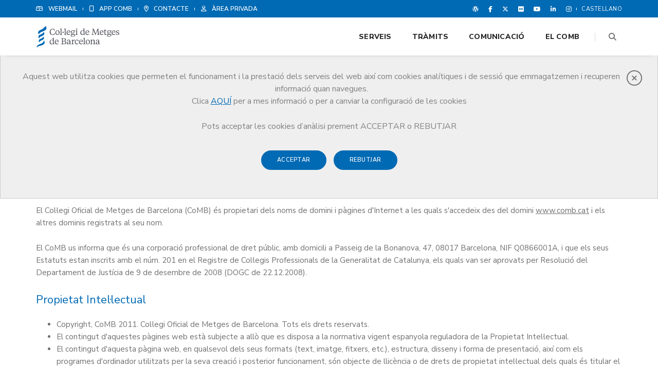

--- FILE ---
content_type: text/html; charset=utf-8
request_url: https://www.comb.cat/ca/avislegal
body_size: 18612
content:

<!doctype html>
<html class="no-js" lang="ca">
<head>
    <!-- title -->
    <title>
	Avís legal - Col·legi de Metges de Barcelona
</title><meta charset="utf-8" /><meta http-equiv="Content-Type" content="text/html; charset=utf-8" /><meta http-equiv="X-UA-Compatible" content="IE=edge" /><meta name="viewport" content="width=device-width,initial-scale=1.0,maximum-scale=1" /><meta name="author" content="Col·legi de Metges de Barcelona" /><meta name="revisit-after" content="7 days" />
    <meta name="description" content='El Col·legi Oficial de Metges de Barcelona (CoMB) és propietari dels noms de domini i pàgines d'Internet a les quals s'accedeix des del domini www.comb.cat i els altres dominis registrats al seu nom.' />
    
    <meta property='og:title' content='Avís legal - Col·legi de Metges de Barcelona' />
    <meta property='og:description' content='El Col·legi Oficial de Metges de Barcelona (CoMB) és propietari dels noms de domini i pàgines d'Internet a les quals s'accedeix des del domini www.comb.cat i els altres dominis registrats al seu nom.' />
    <meta property='og:image' content='https://www.comb.cat/images/logo-comb.svg' />
    <meta property='og:url' content='https://www.comb.cat/ca/avislegal' />
    <meta property="og:type" content="article" /><meta property="og:site_name" content="CoMB" /><meta property="og:image:width" content="1285" /><meta property="og:image:height" content="360" />
    <link rel="canonical" href='https://www.comb.cat/ca/avislegal' />
    <link rel='alternate' hreflang='es' href='https://www.comb.cat/es/avislegal'><!-- favicon -->
<link rel="shortcut icon" href="/images/favicon.png">
<link rel="apple-touch-icon" href="/images/apple-touch-icon-57x57.png">
<link rel="apple-touch-icon" sizes="72x72" href="/images/apple-touch-icon-72x72.png">
<link rel="apple-touch-icon" sizes="114x114" href="/images/apple-touch-icon-114x114.png">

<link rel="stylesheet" href="/css/print.css" media="print" />
<!-- animation -->
<link rel="stylesheet" href="/css/animate.css" />
<!-- bootstrap -->
<link rel="stylesheet" href="/css/bootstrap.min.css" />
<!-- et line icon
        <link rel="stylesheet" href="/css/et-line-icons.css" />-->
<!-- select 2 (multiple seleccio) -->
<link href="https://cdnjs.cloudflare.com/ajax/libs/select2/4.1.0-rc.0/css/select2.min.css" rel="stylesheet" />
<!-- font-awesome icon -->
<script src="https://kit.fontawesome.com/b3ced624e3.js" crossorigin="anonymous"></script>
<!-- themify icon -->
<link rel="stylesheet" href="/css/themify-icons.css">
<!-- swiper carousel -->
<link rel="stylesheet" href="/css/swiper.min.css">
<!-- justified gallery  -->
<link rel="stylesheet" href="/css/justified-gallery.min.css">
<!-- magnific popup -->
<link rel="stylesheet" href="/css/magnific-popup.css" />
<!-- revolution slider -->
<link rel="stylesheet" type="text/css" href="/revolution/css/settings.css" media="screen" />
<link rel="stylesheet" type="text/css" href="/revolution/css/layers.css">
<link rel="stylesheet" type="text/css" href="/revolution/css/navigation.css">
<!-- bootsnav -->
<link rel="stylesheet" href="/css/bootsnav.css">
<!-- style -->
<link rel="stylesheet" href="/css/style.css" />
<!-- custom -->
<link rel="stylesheet" href="/css/custom.css" />
<!-- responsive css -->
<link rel="stylesheet" href="/css/responsive.css" />
<script type="text/javascript" src="/js/jquery.js"></script>
<script async src="https://www.googletagmanager.com/gtag/js?id=G-08LVYBWXV3"></script>
<script async src="https://www.googletagmanager.com/gtag/js?id=UA-281224-1"></script>
<script src="https://www.google.com/recaptcha/api.js" async defer></script>
<!--[if IE]>
            <script src="js/html5shiv.js"></script>
        <![endif]-->
</head>
<body>

    <form method="post" action="./avislegal" id="ctl01">
<div class="aspNetHidden">
<input type="hidden" name="__VIEWSTATE" id="__VIEWSTATE" value="fIyrOG3x9XkC2HiBqd6DLvIOs6IJNMTqYgA2I2jCJNFuIk2dTCU5K3EykstpiBDQZ3g6TEgRBsj7zLfMQhHHD4NiULM9H7iGJTUWDLuXgSg=" />
</div>

<div class="aspNetHidden">

	<input type="hidden" name="__VIEWSTATEGENERATOR" id="__VIEWSTATEGENERATOR" value="E50B5EDF" />
</div>
        <!-- start header -->
        <header class="header-with-topbar fixed-topbar">
            <!-- topbar -->
            <div class="top-header-area bg-blau padding-5px-tb">
                <div class="container">
                    <div class="row align-items-center">
                        <div class="col-md-8 text-uppercase alt-font d-flex align-items-center justify-content-center justify-content-md-start">
                            <!-- start eines -->
                            <a href="/ca/homewebmail" class="text-link-white xs-width-100" title="WEBMAIL"><i class="fa-regular fa-mailbox sm-display-none"></i><span class="padding-10px-left">WEBMAIL</span>
                            </a>
                            <div class="separator-line-verticle-extra-small bg-white display-inline-block margin-one-half-l margin-one-half-lr position-relative vertical-align-middle top-1px"></div>
                            <a href="/ca/homeapp" class="text-link-white xs-width-100" title="App del CoMB"><i class="fa-regular fa-mobile sm-display-none"></i><span class="padding-10px-left">App CoMB</span>
                            </a>
                            <div class="separator-line-verticle-extra-small bg-white display-inline-block margin-one-half-lr position-relative vertical-align-middle top-1px"></div>
                            <a href="/ca/comb/contacte" class="text-link-white xs-width-100" title="CONTACTE"><i class="fa-regular fa-map-marker-alt sm-display-none"></i><span class="padding-10px-left">CONTACTE</span>
                            </a>
                            <div class="separator-line-verticle-extra-small bg-white display-inline-block margin-one-half-lr position-relative vertical-align-middle top-1px"></div>
                            <a href="#" class="text-link-white xs-width-100" title="ÀREA PRIVADA" id="btn_authCoMB"><i class="fa-regular fa-user sm-display-none"></i><span class="padding-10px-lr">ÀREA PRIVADA  </span>
                            </a>
                            
                            <!-- end eines -->
                        </div>
                        <div class="col-md-4 d-flex align-items-center justify-content-end">
                            <div class="icon-social-very-small display-inline-block line-height-normal">
                                <a href="https://blogcomb.cat/" title="Bloc" target="_blank" class="text-link-white-2"><i class="fa-brands fa-wordpress" aria-hidden="true"></i></a>
                                <a href="https://www.facebook.com/COMBarcelona/" title="Facebook" target="_blank" class="text-link-white-2"><i class="fa-brands fa-facebook-f" aria-hidden="true"></i></a>
                                <a href="https://twitter.com/COMBarcelona" title="Twitter" target="_blank" class="text-link-white-2"><i class="fa-brands fa-x-twitter" aria-hidden="true"></i></a>
                                <a href="https://www.flickr.com/photos/combarcelona" title="Flickr" target="_blank" class="text-link-white-2"><i class="fa-brands fa-flickr"></i></a>
                                <a href="https://www.youtube.com/COMBarcelona" title="youtube" target="_blank" class="text-link-white-2"><i class="fa-brands fa-youtube"></i></a>
                                <a href="https://www.linkedin.com/company/combarcelona" title="linkedin" target="_blank" class="text-link-white-2"><i class="fa-brands fa-linkedin-in"></i></a>
                                <a href="https://www.instagram.com/combarcelona/" title="instagram" target="_blank" class="text-link-white-2"><i class="fa-brands fa-instagram"></i></a>
                            </div>
                            <div class="separator-line-verticle-extra-small bg-white dispay-inline-block margin-two-half-lr position-relative vertical-align-middle top-1px"></div>
                            
                            <div class="btn-group dropdown-style-1">
                                <button type="button" class="btn sm-width-100" aria-haspopup="true" aria-expanded="false" onclick="window.location.href='https://www.comb.cat/es/avislegal'">Castellano</button>
                            </div>
                            
                        </div>
                    </div>
                </div>
            </div>
            <!-- end topbar -->

            <!--  navigation -->
            <div id="popup-cookies" style="display:none">
    <div class="close"><a href="#" onclick="tancarCapaCookies();return false;"><i class="fal fa-times-circle" aria-hidden="true"></i></a></div>
    <p>
        Aquest web utilitza cookies que permeten el funcionament i la prestació dels serveis del web  així com cookies analítiques i de sessió que emmagatzemen i recuperen informació quan navegues. <br>
        Clica <a href="/ca/cookies">AQUÍ</a> per a mes informació o per a canviar la configuració de les cookies
    </p>
    <p>Pots acceptar  les cookies d’anàlisi   prement  ACCEPTAR o  REBUTJAR </p>
    <p> <a href="#" onclick="emmagatzemarPreferenciesGaletes(true);return false;" class="btn btn-small btn-blau btn-rounded margin-10px-top">Acceptar </a> <a href="#" onclick="emmagatzemarPreferenciesGaletes(false);return false;" class="margin-10px-left btn btn-small btn-blau btn-rounded margin-10px-top">Rebutjar </a> </p>
</div>
<!-- end topbar -->
<!-- start navigation -->
<nav class="navbar navbar-default bootsnav navbar-fixed-top header-light-transparent background-transparent nav-box-width navbar-expand-lg ">
    <div class="container nav-header-container">
        <!-- start logo -->
        <div class="col-auto pl-lg-0"> <a href="/ca/home" title="Col·legi de Metges de Barcelona" class="logo"><img id="imgLogoCoMB" src="/images/logo-comb.svg" class="logo-dark default" alt="Col·legi de Metges de Barcelona"></a> </div>
        <!-- end logo -->
        <div class="col accordion-menu pr-0 pr-md-3">
            <button type="button" class="navbar-toggler collapsed" data-toggle="collapse" data-target="#navbar-collapse-toggle-1"> <span class="sr-only">toggle navigation</span> <span class="icon-bar"></span> <span class="icon-bar"></span> <span class="icon-bar"></span> </button>
            <div class="navbar-collapse collapse justify-content-end" id="navbar-collapse-toggle-1">
                <ul id="accordion" class="nav navbar-nav navbar-left no-margin alt-font text-normal" data-in="fadeIn" data-out="fadeOut">
                  
                    <!-- start menu item -->
                    <li class="dropdown megamenu-fw">
                        <a href="/ca/serveis">Serveis</a><i class="fas fa-angle-down dropdown-toggle" data-toggle="dropdown" aria-hidden="true"></i>
                        <!-- start sub menu -->
                        <div class="menu-back-div dropdown-menu megamenu-content mega-menu collapse mega-menu-full">
                            <ul>
                                <!-- start sub menu column  -->
                                <li class="mega-menu-column col-lg-3">

                                    <!-- start sub menu item  -->
                                    <ul>
                                        <li class="dropdown-header">Registre </li>
                                        <li><a href="/ca/serveis/registre-metges">Registre de Metges col·legiats</a></li>
                                        <li><a href="/ca/serveis/registre-societats">Registre de Societats professionals</a></li>
										<li><a href="/ca/serveis/registre/verificacio">Verificació col·legiació per a centres sanitaris / organitzacions</a></li>
                                    </ul>
                                    <!-- end sub menu item  -->
                                    <!-- start sub menu item  -->
                                    <ul>
                                        <li class="dropdown-header">Borsa de treball </li>
                                        <li><a href="/ca/serveis/borsa-treball">Presentació</a></li>
                                        <li><a href="/ca/serveis/borsa-treball/ofertes">Ofertes de treball</a></li>
                                        <li><a href="/ca/serveis/borsa-treball/serveis">Borsa treball per a Metges</a></li>
                                        <li><a href="/ca/serveis/borsa-treball/serveisEmpreses">Borsa treball per a Empreses</a></li>
										<li><a href="/ca/serveis/borsa-treball/consellsCV">Consells per fer el currículum</a></li>
										<li><a href="/ca/serveis/orientacio-professional/saber">Formació: exercir com a metge a Catalunya</a></li>
                                    </ul>
                                    <!-- end sub menu item  -->
                                </li>
                                <!-- end sub menu column -->
                                <!-- start sub menu column -->
                                <li class="mega-menu-column col-lg-3">
                                    <!-- start sub menu item  -->
                                    <ul>
                                        <li class="dropdown-header">Exercici </li>
                                        <li><a href="/ca/serveis/rcp">Responsabilitat Professional</a></li>
                                        <li><a href="/ca/serveis/juridica">Assessoria Jurídica</a></li>
                                        <li><a href="/ca/serveis/agressions">Agressions a metges</a></li>
                                        <li><a href="/ca/serveis/violencia-masclista">Unitat Integral d’Atenció a la Metgessa per Violència Masclista</a></li>
                                        <li><a href="/ca/serveis/wma">Web Mèdica Acreditada (WMA)</a></li>
                                        <li><a href="/ca/serveis/farmacovigilancia">Farmacovigilància</a></li>
                                        <li><a href="/ca/serveis/comite-etica">Comitè d'Ètica de la Recerca</a></li>
                                        <li><a href="/ca/serveis/catala">Català: millorar la comunicació amb el pacient</a></li>
                                    </ul>
                                    <!-- end sub menu item  -->
                                    <ul>
                                        <li class="dropdown-header">Orientació Professional </li>
                                        <li><a href="/ca/serveis/orientacio-professional">Situacions laborals i tipus de contractació</a></li>
                                        <li><a href="/ca/serveis/orientacio-professional/orientacio">Orientació laboral per a metges no comunitaris</a></li>
                                        <li><a href="/ca/serveis/orientacio-professional/saber">Exercir com a metge a Catalunya, què cal saber?</a></li>
                                    </ul>
                                </li>
                                <!-- end sub menu column  -->
                                <!-- start sub menu column -->
                                <li class="mega-menu-column col-lg-3">
                                    <!-- start sub menu item  -->
                                    <ul>
                                        <li class="dropdown-header">Vida professional </li>
                                        <li><a href="/ca/serveis/mir/home">MIR</a></li>
                                        <li><a href="/ca/serveis/sspublic/">Treballar al sector públic</a></li>
                                        <li><a href="/ca/serveis/medicina-privada">Treballar al sector privat</a></li>
                                        <li><a href="/ca/serveis/jubilacio">Prejubilació / Metge sènior</a></li>
                                        <li><a href="/ca/serveis/emprenedoria">Innovació i emprenedoria</a></li>
                                        <li><a href="/ca/serveis/cooperacio">Cooperació</a></li>
                                    </ul>
                                    <!-- end sub menu item  -->
                                    <!-- start sub menu item  -->
                                    <ul>
                                        <li class="dropdown-header">Formació</li>
                                        <li><a href="/ca/serveis/formacio/ifmil">IFMIL</a></li>
                                        <li><a href="/ca/serveis/formacio/acreditacio">Acreditació</a></li>
                                    </ul>
                                    <!-- end sub menu item  -->
                                    <!-- start sub menu item  -->
                                    <ul>
                                        <li class="dropdown-header">Salut i benestar del metge </li>
                                        <li><a href="/ca/serveis/pps/">Protecció social</a></li>
                                        <li><a href="/ca/serveis/salut-metge/">Salut del metge</a></li>
                                    </ul>
                                    <!-- end sub menu item  -->
                                </li>
                                <!-- end sub menu column  -->
                                <!-- start sub menu column -->
                                <li class="mega-menu-column col-lg-3">

                                    <!-- start sub menu item  -->
                                    <ul>
                                        <li class="dropdown-header">Altres serveis </li>
                                        <li><a href="/ca/serveis/avantatges-descomptes/">Avantatges i descomptes</a></li>
                                        <li><a href="/ca/serveis/petits-anuncis">Petits anuncis</a></li>
                                        <li><a href="/ca/serveis/oci">Cultura i oci</a></li>
                                        <li><a href="/ca/serveis/espais">Lloguer d'espais</a></li>
                                        <li><a href="/ca/serveis/participacio">Participació i proximitat</a></li>
                                    </ul>
                                    <!-- end sub menu item  -->
                                    <!-- start sub menu item  -->
                                    <ul>
                                        <li class="dropdown-header">Grup Med </li>
                                        <li><a href="/ca/serveis/grup-med">Accés al Grup Med</a></li>
                                    </ul>
                                    <!-- end sub menu item  -->
                                </li>
                                <!-- end sub menu column  -->
                            </ul>
                            <!-- end sub menu -->
                        </div>
                    </li>
                    <!-- end menu item -->
                    <li class="dropdown megamenu-fw">
                        <a href="/ca/tramits">Tràmits</a><i class="fas fa-angle-down dropdown-toggle" data-toggle="dropdown" aria-hidden="true"></i>
                        <!-- start sub menu -->
                        <div class="menu-back-div dropdown-menu megamenu-content mega-menu collapse mega-menu-full">
                            <ul>
                                <!-- start sub menu column  -->
                                <li class="mega-menu-column col-lg-3">
                                    <!-- start sub menu item  -->
                                    <ul>
                                        <li class="dropdown-header">Metges</li>
                                        <li><a href="/ca/tramits/metges-alta">Alta col·legiació</a></li>
                                        <li><a href="/ca/tramits/metges-baixa">Baixa col·legiació</a></li>
                                        <li><a href="/ca/tramits/metges-carnet">Carnet col·legial / certificat digital</a></li>
                                        <li><a href="/ca/tramits/metges-modificacio-dades">Modificació de dades col·legials</a></li>
                                        <li><a href="/ca/tramits/metges-registre-titol">Registre de títol d'especialista</a></li>
                                        <li><a href="/ca/tramits/metges-certificats">Certificats col·legials</a></li>
                                        <li><a href="/ca/tramits/metges-quotes">Quotes col·legials</a></li>
                                        <li><a href="/ca/tramits/metges-reduccio-quota">Reducció de quotes</a></li>
                                        <li><a href="/ca/tramits/metges-alta-seccions">Alta seccions col·legials</a></li>
                                        <li><a href="/ca/tramits/metges-talonari">Talonaris de receptes del Servei Català de la Salut</a></li>
                                        <li><a href="/ca/tramits/metges-ocupacio">Inscripció a la Borsa de Treball</a></li>
                                        <li><a href="/ca/tramits/metges-renda">Renda</a></li>
                                    </ul>
                                    <!-- end sub menu item  -->
                                </li>
                                <!-- end sub menu column -->
                                <!-- start sub menu column -->
                                <li class="mega-menu-column col-lg-3">
                                    <!-- start sub menu item  -->
                                    <ul>
                                        <li class="dropdown-header">Consultes mèdiques</li>
                                        <li><a href="/ca/tramits/consultes-autoritzacio">Autorització administrativa</a></li>
                                    </ul>
                                    <!-- end sub menu item  -->
                                    <!-- start sub menu item  -->
                                    <ul>
                                        <li class="dropdown-header">Societats Professionals</li>
                                        <li><a href="/ca/tramits/societats/">Presentació</a></li>
                                        <li><a href="/ca/tramits/societats-alta">Alta registre</a></li>
                                        <li><a href="/ca/tramits/societats-actes">Inscripció d'actes posteriors</a></li>
                                    </ul>
                                    <!-- end sub menu item  -->
                                </li>
                                <!-- end sub menu column  -->
                                <!-- start sub menu column  -->
                                <li class="mega-menu-column col-lg-3">
                                    <!-- start sub menu item  -->
                                    <ul>
                                        <li class="dropdown-header">Estudiants CoMB</li>
                                        <li><a href="/ca/tramits/estudiants-carnet">Carnet d'estudiant</a></li>
                                        <li><a href="/ca/tramits/estudiants-salut">Salut mental de l’estudiant </a></li>
                                    </ul>
                                    <!-- end sub menu item  -->
                                    <!-- start sub menu item  -->
                                    <ul>
                                        <li class="dropdown-header">Usuaris de Serveis Sanitaris</li>
                                        <li><a href="/ca/tramits/consumidors-usuaris">Informació</a></li>
                                    </ul>
                                    <!-- end sub menu item  -->
                                </li>
                                <!-- end sub menu column  -->
                                <!-- start sub menu column  -->
                                <li class="mega-menu-column col-lg-3">
                                    <!-- start sub menu item  -->
                                    <div class="bg-white padding-eight-all border-radius-6 width-80 lg-width-80 mx-auto lg-padding-60px-all sm-padding-30px-all">
                                        <div class="font-weight-600 text-blau margin-20px-bottom sm-margin-15px-bottom">Cita prèvia</div>
                                        <p class="mx-auto margin-40px-bottom sm-width-100 sm-margin-15px-bottom"> Reserva un dia i hora per realitzar un tràmit a les oficines d’Atenció al Col·legiat i ser atès per un dels nostres assessors. </p>
                                        <p><a href="/ca/tramits/cita-previa" class="btn btn-small border-radius-4 btn-blau text-white tet-decoration-none">Col·legiat</a></p>
                                        <p><a href="/ca/tramits/cita-previa" class="btn btn-small border-radius-4 btn-turquesa text-white tet-decoration-none">No col·legiat</a></p>
                                    </div>
                                    <!-- end sub menu item  -->
                                </li>
                                <!-- end sub menu column  -->
                            </ul>
                            <!-- end sub menu -->
                        </div>
                    </li>
                    <li class="dropdown megamenu-fw">
                        <a href="/ca/comunicacio/home">Comunicació</a><i class="fas fa-angle-down dropdown-toggle" data-toggle="dropdown" aria-hidden="true"></i>
                        <!-- start sub menu -->
                        <div class="menu-back-div dropdown-menu megamenu-content mega-menu collapse mega-menu-full icon-list-menu">
                            <ul>
                                <!-- start sub menu column  -->
                                <li class="mega-menu-column col-lg-3">
                                    <!-- start sub menu item  -->
                                    <ul>
                                        <li class="dropdown-header">Notícies</li>
                                        <li><a href="/ca/comunicacio/noticies/">Recull de notícies</a></li>
                                    </ul>
                                    <ul>
                                        <li class="dropdown-header">Agenda</li>
                                        <li><a href="/ca/comunicacio/agenda">Calendari d'actes</a></li>
                                        <li><a href="/ca/serveis/oci">Agenda Cultural</a></li>
                                    </ul>
                                    <ul>
                                        <li class="dropdown-header">Blog</li>
                                        <li><a href="//blogcomb.cat/" target="_blank">El blog del teu col·legi professional</a></li>
                                    </ul>
                                    <ul>
                                        <li class="dropdown-header">Pòdcast</li>
                                        <li><a href="/ca/comunicacio/podcast">Hipòcrates en pijama</a></li>
                                    </ul>
                                    <ul>
                                        <li class="dropdown-header">Vídeos Curts</li>
                                        <li><a href="/ca/comunicacio/flaix">FlaixCoMB</a></li>
                                    </ul>
                                    <ul>
                                        <li class="dropdown-header">Promoció de la salut</li>
                                        <li><a href="/ca/comunicacio/campanyes/comb">Campanyes CoMB</a></li>
                                        <li><a href="/ca/comunicacio/campanyes/salutpublica">Salut Pública</a></li>
                                    </ul>

                                    <!-- end sub menu item  -->
                                </li>
                                <!-- end sub menu column -->
                                <!-- start sub menu column  -->
                                <li class="mega-menu-column col-lg-3">
                                    <!-- start sub menu item  -->
                                    <ul>
                                        <li class="dropdown-header">Publicacions</li>
                                        <li><a href="/ca/comunicacio/publicacions/revista">Revista COMB</a></li>
                                        <li><a href="/ca/comunicacio/publicacions/qbp">Quaderns de la Bona Praxi</a></li>
                                        <li><a href="/ca/comunicacio/publicacions/informe-anual">Informe Anual</a></li>
                                        <li><a href="/ca/comunicacio/publicacions/estudis">Estudis sobre la professió</a></li>
                                        <li><a href="/ca/comunicacio/publicacions/responsabilitat-medica">Responsabilitat mèdica i seguretat clínica</a></li>
                                        <li><a href="/ca/comunicacio/publicacions/altres">Altres publicacions</a></li>
                                    </ul>
                                    <ul>
                                        <li class="dropdown-header">Sala de premsa</li>
                                        <li><a href="/ca/comunicacio/premsa/">Notes de premsa</a></li>
                                        <li><a href="/ca/comunicacio/premsa/material">Material multimèdia </a></li>
                                        <li><a href="/ca/comunicacio/premsa/corporativa">Imatge corporativa </a></li>
                                    </ul>
                                    <ul>
                                        <li class="dropdown-header">Obituaris</li>
                                        <li><a href="/ca/comunicacio/obituaris">Llistat d'obituaris</a></li>
                                    </ul>
                                    <!-- end sub menu item  -->
                                </li>
                                <!-- end sub menu column -->
                                <!-- start sub menu column  -->
                                <li class="mega-menu-column col-lg-6">
                                    <!-- start sub menu item  -->
                                    <div class="bg-white padding-eight-all border-radius-6 width-80 lg-width-80 mx-auto lg-padding-60px-all sm-padding-30px-all">
                                        <div class="font-weight-600 text-blau margin-20px-bottom sm-margin-15px-bottom">Cercador documental</div>
                                        <p class="mx-auto margin-40px-bottom sm-width-100 sm-margin-15px-bottom">Et facilitem la cerca de documents i publicacions del CoMB amb aquesta eina documental </p>
                                        <div class="margin-20px-bottom">
                                            <div id="success-contact-form-3" class="mx-0" style="display: none;"></div>
                                            <input type="text" name="name" id="name" placeholder="Introdueix la paraula clau*" class="input-bg" validacioengrup="formCercaMenu">
                                            <button id="contact-us-button-3" type="submit" class="btn btn-small border-radius-4 btn-blau" OnClick="validacioGrupHtml5('formCercaMenu');">Cercar</button>
                                        </div>
                                        <p><a href="/ca/comunicacio/cercador" class="text-decoration-underline">Accés a la cerca avançada. </a></p>
                                    </div>
                                    <!-- end sub menu item  -->
                                </li>
                                <!-- end sub menu column -->
                            </ul>
                            <!-- end sub menu -->
                        </div>
                    </li>
                    <li class="dropdown megamenu-fw">
                        <a href="/ca/comb">El CoMB</a><i class="fas fa-angle-down dropdown-toggle" data-toggle="dropdown" aria-hidden="true"></i>
                        <!-- start sub menu -->
                        <div class="menu-back-div dropdown-menu megamenu-content mega-menu collapse mega-menu-full">
                            <ul>
                                <!-- start sub menu column  -->
                                <li class="mega-menu-column col-lg-3">
                                    <!-- start sub menu item  -->
                                    <ul>
                                        <li class="dropdown-header">Qui som</li>
                                        <li><a href="/ca/comb/qui-som/">El CoMB</a></li>
                                        <li><a href="/ca/comb/qui-som/junta">Junta de Govern</a></li>
                                        <li><a href="/ca/comb/qui-som/juntes">Juntes Comarcals</a></li>
                                        <li><a href="/ca/comb/qui-som/compromissaris">Assemblea de Compromissaris</a></li>
                                        <li><a href="/ca/comb/qui-som/deontologia">Comissió de Deontologia</a></li>
                                        <li><a href="/ca/comb/qui-som/seccio">Seccions Col·legials</a></li>
                                        <li><a href="/ca/comb/qui-som/funcions">Funcions del CoMB</a></li>
                                    </ul>
                                    <ul>
                                        <li class="dropdown-header">Estatuts</li>
                                        <li><a href="/ca/comb/estatuts">Accés als estatuts</a></li>
                                    </ul>
                                    <ul>
                                        <li class="dropdown-header">Deontologia</li>
                                        <li><a href="/ca/comb/codi-deontologia">Codi de Deontologia</a></li>
                                        <li><a href="/ca/comb/apunts-codi-deontologia">Apunts del Codi de Deontologia</a></li>
                                    </ul>

                                    <!-- end sub menu item  -->
                                </li>
                                <!-- end sub menu column -->
                                <!-- start sub menu column -->
                                <li class="mega-menu-column col-lg-3">
                                    <!-- start sub menu item  -->
                                    <ul>
                                        <li class="dropdown-header">Posicionaments</li>
                                        <li><a href="/ca/comb/posicionaments">Documents de posició</a></li>
                                        <li><a href="/ca/comb/posicionaments/comb">CoMB/CCMC</a></li>
                                        <li><a href="/ca/comb/posicionaments/deontologia">Comissió de Deontologia</a></li>
                                    </ul>
                                     <ul>
                                        <li class="dropdown-header">Bona Praxi</li>
                                        <li><a href="/ca/comunicacio/publicacions/qbp">Quaderns de la Bona Praxi</a></li>
                                    </ul>
                                    <ul>
                                        <li class="dropdown-header">Demografia</li>
                                        <li><a href="/ca/comb/demografia">Demografia col·legial</a></li>
                                        <li><a href="/ca/comb/demografia/historic">Resum demogràfic</a>
                                    </ul>
                                    <ul>
                                        <li class="dropdown-header">Campanyes de cooperació</li>
                                        <li><a href="/ca/comb/campanyes/combactua">#ElCoMBActua</a></li>
                                        <li><a href="/ca/comb/campanyes/combucraina">#ElCoMBActuaUcraïna</a></li>
                                    </ul>
                                    <!-- end sub menu item  -->
                                </li>
                                <!-- end sub menu column  -->
                                <!-- start sub menu column  -->
                                <li class="mega-menu-column col-lg-3">
                                    <!-- start sub menu item  -->

                                    <ul>
                                        <li class="dropdown-header">Premis </li>
                                        <li><a href="/ca/comb/premis-excelencia/">Premis a l’Excel·lència Professional </a></li>
                                        <li><a href="/ca/comb/premis-excelencia/inoblidables">Edició especial 2022: #INOBLIDABLES</a></li>
										<li><a href="/ca/comb/premis-excelencia/premihigea">Premi Higea </a></li>
                                    </ul>
                                    <!-- end sub menu item  -->
                                    <ul>
                                        <li class="dropdown-header">Història</li>
                                        <li><a href="/ca/comb/historia/any-commemoratiu">Any commemoratiu</a></li>
                                        <li><a href="/ca/comb/historia/nadales">Col·lecció de Nadales</a></li>
                                        <li><a href="/ca/comb/historia/exposicions">Exposicions</a></li>
                                        <li><a href="/ca/comb/historia/arxiu">Arxiu històric de les Ciències de la Salut</a></li>
                                        <li><a href="/ca/comb/historia/museu">Museu d’Història de la Medicina de Catalunya </a></li>
                                        <li><a href="/ca/comb/historia/galeria-metges">Galeria de Metges Catalans</a></li>
                                    </ul>
                                    <!-- end sub menu item  -->
                                </li>
                                <!-- end sub menu column  -->
                                <!-- start sub menu column  -->
                                <li class="mega-menu-column col-lg-3">
                                    <ul>
                                        <li class="dropdown-header">Transparència</li>
                                        <li><a href="/ca/comb/transparencia">Portal de Transparència</a>
											<li><a href="/ca/comb/sistemainterninfo">Sistema Intern d'Informació</a>
                                    </ul>
                                    <ul>
                                        <li class="dropdown-header">Protecció de dades </li>
                                        <li><a href="/ca/comb/protecciodades">Política de Privacitat</a>
                                    </ul>
                                    <!-- start sub menu item  -->
                                    <ul>
                                        <li class="dropdown-header">Contacte</li>
                                        <li><a href="/ca/comb/contacte">Contacte</a></li>
                                    </ul>

                                    <!-- end sub menu item  -->
                                </li>
                                <!-- end sub menu column  -->
                            </ul>
                            <!-- end sub menu -->
                        </div>
                    </li>
                </ul>
            </div>
        </div>
        <div class="col-auto pr-lg-0">
            <div class="header-searchbar">
            <a id="btMostraCerca" class="header-search-form"><i class="fa-solid fa-magnifying-glass search-button"></i></a>
                <!-- search input-->
            </div>
            <div id="overlay">
                <div id="textSearch" class="search-form">
                    <input type="hidden" name="cx" value="002758994726520036926:n68wuyfnrue">
                    <input type="hidden" name="cof" value="FORID:11">
                    <input type="search" class="search-input" name="q" onclick="this.value=''" placeholder="Paraules clau..." autocomplete="off" style="border-top: none; border-right: none; border-bottom: 2px solid #00cbc1; border-left: none; border-image: initial;">
                    <input type="hidden" id="g-recaptcha-response" name="g-recaptcha-response" />
                    <div class="g-recaptcha"
                         data-sitekey="6Lcagn0qAAAAAHL8eLCmZzJrERLAd4emOYw_Vl7Y"
                         data-callback="onSubmit"
                         data-size="invisible">
                    </div>
                    <button type="submit" class="fa-solid fa-magnifying-glass search-button" name="sa" aria-hidden="true" id="btSearch"></button>
                </div>
                <button title="Close (Esc)" type="button" class="mfp-close" id="btSearchClose">×</button>
            </div>
        </div>
    </div>
</nav>
<!-- end navigation -->
        </header>
        <!-- end header -->
        <main>
            
<div class="container wow fadeIn xxss top-space-xxss animated" style="visibility: visible; animation-name: fadeIn;" id="xxShare">
    <div id="sidebar" class="xxss-right right">
        <div class="social-content social-icon-style-4">
            <ul class="small-icon">
                <li><a href="#" onclick="javascript:window.location='mailto:?subject=Informació interessant&body=Crec que aquesta informació et pot interessar: ' + window.location;" target="_blank" title="Fes clic per compartir per email"><i class="fa-solid fa-envelope"></i></a></li>
                <li><a href="#" target="_blank" title="Fes clic per imprimir" onclick="window.print()"><i class="fa-solid fa-print"></i></a></li>
                <li><a href="https://twitter.com/home?status=:" target="_blank" title="Feu clic per compartir al Twitter"><i class="fa-brands fa-x-twitter"></i></a></li>
                <li><a href="https://www.facebook.com/sharer/sharer.php?u=" target="_blank" title="Fes clic per compartir al Facebook"><i class="fa-brands fa-facebook-f"></i></a></li>
                
            </ul>
        </div>
    </div>
</div>
            
    <!-- start page title section -->

<section class="wow fadeIn bg-light-gray padding-50px-tb xs-padding-30px-tb page-title-small top-space" style="background-image: url('/images/bg-breadcrumb/bg-comb2.jpg'); background-position: 0px 0px; margin-top: 72px; visibility: visible; animation-name: fadeIn;">
  <div class="container">
    <div class="row equalize">
      <div class="col-lg-12 col-md-12 col-sm-12 col-xs-12 display-table" style="height: 55px;">
        <div class="display-table-cell vertical-align-middle text-left xs-text-center page-title-medium"> 
          <!-- start page title -->
          <h1 class="alt-font text-extra-dark-gray font-weight-600 mb-0 h1-page-title">Avís legal </h1>
          <!-- end page title --> 
          <!-- start breadcrumb -->
          <div class="text-md-left breadcrumb text-small alt-font">
            <ul>
              <li><a href="/ca/" class="text-dark-gray">Inici</a></li>
              <li class="text-dark-gray">Avís legal</li>
            </ul>
          </div>
          <!-- end breadcrumb --> 
        </div>
      </div>
    </div>
  </div>
</section>
<!-- end page title section --> 
<!-- start page text -->
<section>
  <div class="container">
    <div class="row">
      <div class="col-12">
        <h2 class="font-weight-600">Avís legal</h2>
        <p>El Col·legi Oficial de Metges de Barcelona (CoMB) és propietari dels   noms  de domini i pàgines d'Internet a les quals s'accedeix des del   domini <a href="http://www.comb.cat">www.comb.cat</a> i els altres dominis registrats al seu nom.</p>
        <p>
        El CoMB us informa que és una corporació professional de dret públic, amb domicili a Passeig de la Bonanova, 47, 08017 Barcelona, NIF Q0866001A, i que   els seus Estatuts estan inscrits amb el núm. 201 en el   Registre de Col·legis Professionals de la Generalitat de   Catalunya, els quals van ser aprovats per Resolució del   Departament de Justícia de 9 de desembre de 2008 (DOGC de 22.12.2008).</p>
       
        <h4 class="text-blau margin-30px-top">Propietat Intel·lectual</h4>
        <ul>
          <li>Copyright, CoMB 2011. Col·legi Oficial de Metges de                       Barcelona. Tots els drets reservats.</li>
          <li>El contingut d'aquestes pàgines web està subjecte                       a allò que es disposa a la normativa vigent espanyola                       reguladora de la Propietat Intel·lectual.</li>
          <li>El contingut d'aquesta pàgina web, en qualsevol dels                             seus formats (text, imatge, fitxers, etc.), estructura,                             disseny i forma de presentació, així com                             els programes d'ordinador utilitzats per la seva creació                             i posterior funcionament, són objecte de llicència                             o de drets de propietat intel·lectual dels quals                             és titular el CoMB o alguna de les seves entitats                             participades.</li>
          <li>El contingut d'aquest lloc web no podrà ser reproduït,                       modificat, distribuït, comunicat públicament ni                       emmagatzemat sense autorització prèvia del CoMB.</li>
          <li>L'ús indegut del contingut d'aquest lloc web podrà                             ser considerat una infracció de les normes reguladores                             del copyright. </li>
          <li>Els usuaris han d'abstenir-se d'obtenir o d'intentar obtenir                             els continguts del web del CoMB utilitzant mitjans o                             procediments diferents dels que siguin posats a disposició                             o siguin indicats per aquest efecte en les pàgines                             web on es trobin els mateixos.</li>
        </ul>
 
        <div class="separator-line-horrizontal-full bg-extra-light-gray margin-60px-tb w-100"></div>
       <h4 class="text-blau">Accés dels usuaris al lloc web</h4>
        <ul>
          <li>Les pàgines del CoMB poden ser visitades lliurement                   pels usuaris a excepció d'aquelles que estiguin                   incloses en àrees tancades o de subscripció.</li>
          <li>L'usuari es compromet a utilitzar les pàgines del                             CoMB de conformitat amb la llei espanyola, amb el present                             Avís Legal, amb les Condicions Particulars de                             certs Serveis i amb la resta d'avisos, reglaments d'ús                             i instruccions que s'hagin posat en el seu coneixement,                             així com amb la moral i els bons costums generalment                 acceptats i amb l'ordre públic.</li>
        </ul>
	    <div class="separator-line-horrizontal-full bg-extra-light-gray margin-60px-tb w-100"></div>
        <h4  class="text-blau">Limitació de la responsabilitat        </h4>
        <ul>
          <li>Aquest lloc web té com                   a objectiu principal informar els metges col·legiats,                   i per això els continguts del mateix són                   de caràcter informatiu i purament orientatius,                   per tant no han de ser considerats com assessorament                   legal o mèdic.</li>
                          <li>El CoMB declina qualsevol responsabilitat respecte de la                             informació que es trobi fora d'aquesta pàgina                             o del seu control i/o de la que no sigui autor, no sent                             responsable, en particular, de l'actualització,                             correcció i/o exactitud dels continguts als quals                             tingui accés el visitant a través d'aquesta                             pàgina web, així com de la seva legalitat                 i/o idoneïtat.</li>
                          <li>Tampoc pot fer-se responsable al CoMB de cap tipus de dany                             directament o indirecta relacionat amb l'ús i/o                             contingut dels enllaços inclosos en aquesta pàgina.                             La inclusió d'un enllaç en aquesta pàgina                             no pot ser considerat una recomanació del CoMB                             als visitants; la decisió d'utilitzar l'enllaç                 queda subjecta a la voluntat d'aquests últims. </li>
                          <li>En tot cas, i sota cap circumstància, la informació                             directament o indirecta accessible a través d'aquesta                             pàgina no pot ser considerada un consell mèdic                             o prescripció facultativa, declinant el CoMB                             tota responsabilitat per qualsevol tipus de conseqüències                             directament o indirecta relacionades amb les accions                             o omissions que pugui dur a terme el visitant en funció                 de la interpretació d'aquestes informacions.</li>
                          <li>La informació continguda en aquest web pot no ser                       correcta, malgrat els esforços realitzats per vetllar                       per la seva veracitat i actualització. En conseqüència,                       el CoMB no es responsabilitza dels errors continguts, ni pels                 danys o perjudicis derivats del seu ús.</li>
                          <li>El CoMB no es responsabilitza de les diferències que                             puguin existir entre els documents originals continguts                             en publicacions oficials i la seva versió electrònica                             carregada en aquest web, ja que aquestes últimes                 tenen exclusivament caràcter informatiu.</li>
                          <li>El CoMB es reserva el dret a modificar, actualitzar o suprimir                 qualsevol dels continguts del web sense prèvia notificació.</li>
                          <li>El CoMB no es responsabilitza dels danys i perjudicis ocasionats                       en el sistema dels usuaris del lloc web, en no poder garantir                       la inexistència de virus o altres elements lesius en                 els seus continguts. </li>
        </ul>
		  <div class="separator-line-horrizontal-full bg-extra-light-gray margin-60px-tb w-100"></div>
       <h4 class="text-blau">Navegació anònima a través del web</h4>
        <ul>
          <li>El CoMB, entitat titular del website                   comb.cat, només obté i conserva dels visitants                   del nostre web la informació establerta en el format                   comú d'arxiu de registre de NCSA.</li>
                          <li>La informació obtinguda és totalment anònima                             i en cap cas pot ser associada a un usuari concret i                 identificat.</li>
        </ul>
		   <div class="separator-line-horrizontal-full bg-extra-light-gray margin-60px-tb w-100"></div>
       <h4 class="text-blau">Tractament de dades de caràcter personal</h4>
        <ul>
          <li>En facilitar les seves dades personals en els formularis de   contacte, emails, etc, l'usuari autoritza expressament al CoMB per a   tractar les seves dades personals amb la finalitat d'atendre les   peticions, que en cada cas formuli donant compliment a les funcions   legals i estatutàries del Col·legi i per informar-li, també, per mitjans   electrònics o altres sobre assumptes i serveis del seu interès   professional.</li>
   
          <li>El responsable del tractament és el CoMB, amb CIF Q0866001A i domicili en Passeig de la Bonanova 47, 08017 Barcelona.</li>
        
          <li>Les dades es conservaran durant el termini suficient   per atendre la seva petició i, en tot cas, durant el termini que la   legislació vigent estableixi en cada moment.</li>
       
          <li>Pot exercir els drets d'accés, rectificació,   supressió, limitació i oposició al tractament de les dades davant del   Responsable del tractament: Col·legi Oficial de Metges de Barcelona, CIF   Q 0866001A, Passeig Bonanova 47, 08017 Barcelona, per correu postal,   email <addressmail>dadespersonals</addressmail>               . o a través de l'App MetgesBarcelona. El CoMB disposa d'un Delegat en Protecció de Dades, accessible a Política de protecció de dades (<addressmail>dpo</addressmail>). Pot, també, presentar reclamació davant de l'Autoritat Catalana de Protecció de Dades.</li>
     
          <li>La informació personal recaptada dels usuaris   registrats és emmagatzemada en la base de dades propietat de comb.es que   assumeix les mesures d'índole tècnica, organitzativa i de seguretat que   garanteixin la confidencialitat i integritat de la informació i la   protecció dels drets i llibertats de les persones físiques d'acord amb   el Reglament (UE) 2016/679, del Parlament Europeu i del Consell, de 27   d'abril de 2016, relatiu a la protecció de les persones físiques pel que   fa al tractament de dades personals i a la lliure circulació d'aquestes   dades (en endavant RGPD)  i la Llei 3/2018 de 5 de desembre de   Protecció de Dades Personals i de Garantia dels Drets digitals.</li>
        
          <li>L'usuari respondrà, en qualsevol cas, de la veracitat   de les dades facilitades, reservant-se comb.es el dret a excloure dels   serveis registrats a tot usuari que hagi facilitat dades falses, sense   prejudici de les altres accions legals.</li>
        </ul>
	    <div class="separator-line-horrizontal-full bg-extra-light-gray margin-60px-tb w-100"></div>
       <h4 class="text-blau">Generalitats</h4>
        <ul>
          <li>El CoMB es reserva el dret a modificar                   sense previ avís el contingut dels Avisos Legals d'aquest                   lloc web. Per tant, i per un correcte ús del mateix,                   li recomanem que visiti periòdicament aquesta secció.</li>
          <li>La funció dels enllaços que apareixen en aquesta                             pàgina és exclusivament la d'informar                             a l'usuari sobre l'existència d'altres fonts                             d'informació a Internet, on podrà ampliar                             les dades ofertes en aquest web. El CoMB no serà                             en cap cas responsable del resultat obtingut mitjançant                 els citats enllaços hipertextuals.</li>
        </ul>
      </div>
    </div>
  </div>
</section>

        </main>
        <!-- start footer -->
        <footer class="footer-standard-dark bg-extra-dark-gray">
    <div class="footer-widget-area padding-five-tb xs-padding-30px-tb">
        <div class="container">
            <div class="row equalize xs-equalize-auto">
                <div class="col-md-3 col-sm-6 col-xs-12 widget border-right border-color-medium-dark-gray sm-no-border-right sm-margin-30px-bottom xs-text-center">
                    <!-- start logo -->
                    <a href="/ca/home" class="margin-50px-bottom display-inline-block"><img class="footer-logo" src="/images/logo-white-big.png" data-rjs="/images/logo-white@2x.png" alt="COMB"></a>
                    <!-- end logo -->
                    <p class="text-small width-95 xs-width-100">Com a col·legiat, formes part del col·lectiu de metges que atenem els ciutadans de Barcelona. Junts constituïm el Col·legi de Metges de Barcelona (CoMB), una institució fundada l'any 1894 per defensar els interessos de la professió, vetllar per la bona pràctica de la medicina i pel dret de les persones a la protecció de la seva salut.</p>
                    <!-- start social media -->
                    <div class="social-icon-style-8 display-inline-block vertical-align-middle">
                        <ul class="small-icon no-margin-bottom">
                            <li><a class="wordpress text-white" href="https://blogcomb.cat/" title="Bloc" target="_blank"><i class="fa-brands fa-wordpress" aria-hidden="true"></i></a></li>
                            <li><a class="facebook text-white" href="https://www.facebook.com/COMBarcelona/" target="_blank"><i class="fa-brands fa-facebook-f" aria-hidden="true"></i></a></li>
                            <li><a class="twitter text-white" href="https://twitter.com/COMBarcelona" target="_blank"><i class="fa-brands fa-x-twitter"></i></a></li>
                            <li><a class="youtube text-white" href="https://www.youtube.com/COMBarcelona" target="_blank"><i class="fa-brands fa-youtube"></i></a></li>
                            <li><a class="flickr text-white" href="https://www.flickr.com/photos/combarcelona" target="_blank"><i class="fa-brands fa-flickr"></i></a></li>
                            <li><a class="linkedin text-white" href="https://www.linkedin.com/company/combarcelona" title="linkedin" target="_blank"><i class="fa-brands fa-linkedin-in"></i></a></li>
                            <li><a class="instagram text-white" href="https://www.instagram.com/combarcelona/" target="_blank"><i class="fa-brands fa-instagram no-margin-right" aria-hidden="true"></i></a></li>
                        </ul>
                    </div>
                    <!-- end social media -->
                </div>
                <!-- start additional links -->
                <div class="col-md-3 col-sm-6 col-xs-12 widget padding-45px-left sm-padding-15px-left sm-no-border-right sm-margin-30px-bottom xs-text-center">
                    <div class="widget-title alt-font text-small text-white text-uppercase margin-10px-bottom font-weight-600">Directe a...</div>
                    <ul class="list-unstyled sm-margin-30px-bottom">
                        <li><a class="text-small" href="/ca/tramits/cita-previa">Cita prèvia</a></li>
                        <li><a class="text-small" href="/ca/serveis/registre">Registre col·legial</a></li>
                        <li><a class="text-small" href="/ca/serveis/borsa-treball">Borsa de treball </a></li>
                        <li><a class="text-small" href="/ca/tramits/metges-home">Col·legiació</a></li>
                        <li><a class="text-small" href="/ca/serveis/formacio/ifmil">Institut de Formació Mèdica i Lideratge</a></li>
                        <li><a class="text-small" href="/ca/serveis/pps/">Programa de Protecció Social</a></li>
                    </ul>
                    <div class="widget-title alt-font text-small text-white text-uppercase margin-20px-bottom font-weight-600">Descarrega’t l’app del CoMB</div>
                    <p><a href="https://apps.apple.com/es/app/metgesbarcelona/id1130895404?l=en&mt=8" class="button app-btn" title="App CoMBarcelona" target="_blank"><img src="/images/button-app-store.png" alt="Disponible a App Store"></a></p>
                    <p><a href="https://play.google.com/store/apps/details?id=itequia.com.comb" target="_blank" class="button app-btn" title="App CoMBarcelona"><img src="/images/button-google-play.png" alt="Disponible a Google Play"></a></p>
                </div>
                <!-- end additional links -->
                <!-- start additional links -->
                <div class="col-md-3 col-sm-6 col-xs-12 widget border-right border-color-medium-dark-gray padding-45px-left sm-padding-15px-left sm-no-border-right sm-margin-30px-bottom xs-text-center">
                    <ul class="list-unstyled margin-20px-top">
                        <li><a class="text-small" href="/ca/serveis/rcp">Pòlissa RCP</a></li>
                        <li><a class="text-small" href="/ca/comunicacio/noticies/">Notícies</a></li>
                        <li><a class="text-small" href="/ca/comunicacio/publicacions/revista">Revista CoMB</a></li>
                        <li><a class="text-small" href="/ca/serveis/avantatges-descomptes/">Avantatges i descomptes</a></li>
                        <li><a class="text-small" href="/ca/serveis/grup-med">Grup Med</a></li>
                        <li><a class="text-small" href="/ca/comb/contacte">Contacte amb nosaltres</a></li>
                        <li><a class="text-small" href="/ca/serveis/oci">Agenda Cultural</a></li>
                    </ul>
                </div>
                <!-- end additional links -->
                <!-- start contact information -->
                <div class="col-md-3 col-sm-6 col-xs-12 widget border-right border-color-medium-dark-gray padding-45px-left sm-padding-15px-left sm-clear-both sm-no-border-right  xs-margin-30px-bottom xs-text-center">
                    <div class="widget-title alt-font text-small text-white text-uppercase margin-20px-bottom font-weight-600">Contacte</div>
                    <p class="text-small display-block margin-15px-bottom width-80 xs-center-col">
                        Passeig de la Bonanova, 47<br>
                        08017 Barcelona
                    </p>
                    <div class="text-small">Mail: <addressmail>col.metges</addressmail></div>
                    <div class="text-small">Teléfon: 93 567 88 88</div>
                    <a href="/ca/comb/contacte" class="text-small text-uppercase text-decoration-underline">Veure delegacions</a>
                    <div class="padding-30px-all">
                        <a href="https://stamp.wma.comb.es/ca/seal/3187" target="_blank">
                            <img src="https://stamp.wma.comb.es/stamp/imglogo.ashx?INTWMA=3187&lang=ca&size=medium" border="0" alt="Web Mèdic Acreditat. Veure més
informació" longdesc="http://wma.comb.cat" title="Web Mèdic Acreditat. Veure més informació" />
                        </a>
                    </div>
                </div>
                <!-- end contact information -->
            </div>
        </div>
    </div>
    <div class="bg-dark-footer padding-50px-tb text-center xs-padding-30px-tb">
        <div class="container">
            <div class="row">
                <!-- start copyright -->
                <div class="col-md-6 col-sm-6 col-xs-12 text-left text-small xs-text-center sm-padding-15px-lr">&copy; Col·legi Oficial de Metges de Barcelona</div>
                <div class="col-md-6 col-sm-6 col-xs-12 text-right text-small xs-text-center sm-padding-15px-lr sm-text-center" id="lastUpdate">Darrera actualització:</div>
                <div class="col-md-6 offset-md-6 col-sm-6 offset-sm-6 col-xs-12 text-right text-small xs-text-center sm-padding-15px-lr sm-text-center"> <a href="/ca/avislegal">Avís legal</a>&nbsp;&nbsp;|&nbsp;&nbsp;<a href="/ca/cookies">Política de Cookies</a>&nbsp;&nbsp;</div>
                <!-- end copyright -->
            </div>
        </div>
    </div>
</footer>
        <!-- end footer -->
        


        <!-- start scroll to top -->
        <a class="scroll-top-arrow" href="javascript:void(0);"><i class="ti-arrow-up"></i></a>
        <!-- end scroll to top  -->
        
<link href="https://acces.comb.cat/css/authEstil" rel="stylesheet" type="text/css" />

<div id="capaLoginjCoMBAuth"></div>
<div id="capaLoginjCoMBAuthNoCol"></div>
<div id="capaLoginjCoMBAuthDirectori"></div>
<div id="capaLoginjCoMBAuthCooperant"></div>
<div id="capaLoginjCoMBAuthEntitatCooperant"></div>
<div id="capaLoginjCoMBAuthEstudiant"></div>
<div id="capaLoginjCoMBAuthEntitatEstudiant"></div>

<script src="https://acces.comb.cat/script/base64.min.js"></script>
<script src="https://www.google.com/recaptcha/api.js?onload=CaptchaAccesCoMB&render=explicit"></script>

<script type="text/javascript" language="JavaScript" src="https://acces.comb.cat/service/authScript?idioma=ca"></script>
<script type="text/javascript" language="JavaScript">

  var client_urlAccesServei = "/ca/perfil";
  var client_UrlAccesServeiNoCol = "";
  var client_UrlAccesServeiDirectori = "";
  var client_UrlAccesServeiCooperant = "";
  var client_UrlAccesServeiEntitatCooperant = "";
  var client_UrlAccesServeiEstudiant = "";
  var client_UrlAccesServeiEntitatEstudiant = "";
  if (document.getElementById("capaLoginUrlRedi") != null) {
    client_urlAccesServei = document.getElementById("capaLoginUrlRedi").value;
  }
  if (document.getElementById("capaLoginNivellAcces") != null) {
    nivellAcces = document.getElementById("capaLoginNivellAcces").value;
  }
  if (document.getElementById("capaLoginUrlRediNoCol") != null) {
    client_UrlAccesServeiNoCol = document.getElementById("capaLoginUrlRediNoCol").value;
  }
  if (document.getElementById("capaLoginUrlRediDirectori") != null) {
    client_UrlAccesServeiDirectori = document.getElementById("capaLoginUrlRediDirectori").value;
  }
  if (document.getElementById("capaLoginUrlRediCooperant") != null) {
    client_UrlAccesServeiCooperant = document.getElementById("capaLoginUrlRediCooperant").value;
  }
  if (document.getElementById("capaLoginUrlRediEntitatCooperant") != null) {
    client_UrlAccesServeiEntitatCooperant = document.getElementById("capaLoginUrlRediEntitatCooperant").value;
  }
  if (document.getElementById("capaLoginUrlRediEstudiant") != null) {
    client_UrlAccesServeiEstudiant = document.getElementById("capaLoginUrlRediEstudiant").value;
  }
  if (document.getElementById("capaLoginUrlRediEntitatEstudiant") != null) {
    client_UrlAccesServeiEntitatEstudiant = document.getElementById("capaLoginUrlRediEntitatEstudiant").value;
  }
  //Si no es defineix, es pot entrar amb tots.
  var client_tipusAcces = "1,2,3"; //1. Login, 2. Certificat , 3.APP
  var na = "1"; //1. Registrat, 2. Certificat
  var e = "2"; //Accés espai
  iniciar_jCombAuth();
  iniciar_jCoMBAuthNoCol();
  iniciar_jCoMBAuthDirectori();
  iniciar_jCoMBAuthCooperant();
  iniciar_jCoMBAuthEntitatCooperant();
  iniciar_jCoMBAuthEstudiant();
  iniciar_jCoMBAuthEntitatEstudiant();
  opcionsVisualitzacioCapes_jCoMBAuth();
</script>

        <script>
    $(document).ready(function () {
        $("#lastThread").text($("h1").text());
    });

</script>
<!-- javascript libraries -->
<script type="text/javascript" src="/js/modernizr.js"></script>
<script type="text/javascript" src="/js/bootstrap.bundle.js"></script>
<script type="text/javascript" src="/js/jquery.easing.1.3.js"></script>
<script type="text/javascript" src="/js/skrollr.min.js"></script>
<script type="text/javascript" src="/js/smooth-scroll.js"></script>
<script type="text/javascript" src="/js/jquery.appear.js"></script>
<!-- menu navigation -->
<script type="text/javascript" src="/js/bootsnav.js"></script>
<script type="text/javascript" src="/js/jquery.nav.js"></script>
<!-- animation -->
<script type="text/javascript" src="/js/wow.min.js"></script>
<!-- page scroll -->
<script type="text/javascript" src="/js/page-scroll.js"></script>
<!-- swiper carousel -->
<script type="text/javascript" src="/js/swiper.min.js"></script>
<!-- counter -->
<script type="text/javascript" src="/js/jquery.count-to.js"></script>
<!-- parallax -->
<script type="text/javascript" src="/js/jquery.stellar.js"></script>
<!-- magnific popup-->
<script type="text/javascript" src="/js/jquery.magnific-popup.min.js"></script> 
<!-- portfolio with shorting tab -->
<script type="text/javascript" src="/js/isotope.pkgd.min.js"></script>
<!-- images loaded -->
<script type="text/javascript" src="/js/imagesloaded.pkgd.min.js"></script>
<!-- pull menu -->
<script type="text/javascript" src="/js/classie.js"></script>
<script type="text/javascript" src="/js/hamburger-menu.js"></script>
<!-- counter  -->
<script type="text/javascript" src="/js/counter.js"></script>
<!-- fit video  -->
<script type="text/javascript" src="/js/jquery.fitvids.js"></script>
<!-- skill bars  -->
<script type="text/javascript" src="/js/skill.bars.jquery.js"></script>
<!-- justified gallery  -->
<script type="text/javascript" src="/js/justified-gallery.min.js"></script>
<!--pie chart-->
<script type="text/javascript" src="/js/jquery.easypiechart.min.js"></script>
<!-- instagram -->
<script type="text/javascript" src="/js/instafeed.min.js"></script>
<!-- retina -->
<script type="text/javascript" src="/js/retina.min.js"></script>
<!-- cookies CoMV -->

<script type="text/javascript" src="/js/cookies.js"></script>
<!-- revolution -->
<script type="text/javascript" src="/revolution/js/jquery.themepunch.tools.min.js"></script>
<script type="text/javascript" src="/revolution/js/jquery.themepunch.revolution.min.js"></script>
<script type="text/javascript" src="/js/main.js"></script>
<script type="text/javascript" src="/js/custom.js?v=20230203"></script>

<script type="text/javascript">
 missatgePoliticaGaletes();
</script>

<script>
    //ANALYTICS
    var galeta = cercarGaleta("capacookiesaccept");
    if (galeta == "true") {
        cridarAnalytics();
    }

</script>
        <script>
            $(document).ready(function () {

                $('input').on('change invalid', function () {
                    var textfield = $(this).get(0);

                    textfield.setCustomValidity('');

                    if (textfield.validity.patternMismatch) {
                        textfield.setCustomValidity('Format incorrecte');
                    }
                    else if (textfield.validity.typeMismatch) {
                        textfield.setCustomValidity('Format incorrecte');
                    }
                    else if (textfield.validity.rangeOverflow) {
                        textfield.setCustomValidity('El valor supera el límit');
                    }
                    else if (textfield.validity.rangeUnderflow) {
                        textfield.setCustomValidity('El valor és inferior al valor mínim');
                    }
                    else if (textfield.validity.tooLong) {
                        textfield.setCustomValidity('El valor és massa larg');
                    }
                    else if (textfield.validity.tooShort) {
                        textfield.setCustomValidity('El valor és massa curt');
                    }
                    else if (!textfield.validity.valid && $(this).prop('required')) {

                        textfield.setCustomValidity('Camp obligatori');
                    }
                });

            });
            $('#btSearch').on('click', function (event) {
                event.preventDefault(); // Evita el postback inmediato

                // Ejecuta el grecaptcha manualmente
                grecaptcha.execute();
            });

            // Función de envío con reCAPTCHA
            function onSubmit(token) {
                // Asignar el token al campo oculto
                $('#g-recaptcha-response').value = token;
                // Forzar el envío del formulario al servidor (postback)
                var pathname = window.location.pathname;
                var language = pathname.split('/');
                $('form').attr('action', '/' + language[1] + '/resultats');
                $('form').submit();
            }
        </script>
        <script>
            $(document).ready(function () {
                $("#lastThread").text($("h1").text());
                if (document.title == "")
                    document.title = $("h1").text();
            });
        </script>
        

    </form>
</body>
</html>

--- FILE ---
content_type: text/html; charset=utf-8
request_url: https://www.google.com/recaptcha/api2/anchor?ar=1&k=6Lcagn0qAAAAAHL8eLCmZzJrERLAd4emOYw_Vl7Y&co=aHR0cHM6Ly93d3cuY29tYi5jYXQ6NDQz&hl=en&v=N67nZn4AqZkNcbeMu4prBgzg&size=invisible&anchor-ms=20000&execute-ms=30000&cb=j7dgwitd7a07
body_size: 49389
content:
<!DOCTYPE HTML><html dir="ltr" lang="en"><head><meta http-equiv="Content-Type" content="text/html; charset=UTF-8">
<meta http-equiv="X-UA-Compatible" content="IE=edge">
<title>reCAPTCHA</title>
<style type="text/css">
/* cyrillic-ext */
@font-face {
  font-family: 'Roboto';
  font-style: normal;
  font-weight: 400;
  font-stretch: 100%;
  src: url(//fonts.gstatic.com/s/roboto/v48/KFO7CnqEu92Fr1ME7kSn66aGLdTylUAMa3GUBHMdazTgWw.woff2) format('woff2');
  unicode-range: U+0460-052F, U+1C80-1C8A, U+20B4, U+2DE0-2DFF, U+A640-A69F, U+FE2E-FE2F;
}
/* cyrillic */
@font-face {
  font-family: 'Roboto';
  font-style: normal;
  font-weight: 400;
  font-stretch: 100%;
  src: url(//fonts.gstatic.com/s/roboto/v48/KFO7CnqEu92Fr1ME7kSn66aGLdTylUAMa3iUBHMdazTgWw.woff2) format('woff2');
  unicode-range: U+0301, U+0400-045F, U+0490-0491, U+04B0-04B1, U+2116;
}
/* greek-ext */
@font-face {
  font-family: 'Roboto';
  font-style: normal;
  font-weight: 400;
  font-stretch: 100%;
  src: url(//fonts.gstatic.com/s/roboto/v48/KFO7CnqEu92Fr1ME7kSn66aGLdTylUAMa3CUBHMdazTgWw.woff2) format('woff2');
  unicode-range: U+1F00-1FFF;
}
/* greek */
@font-face {
  font-family: 'Roboto';
  font-style: normal;
  font-weight: 400;
  font-stretch: 100%;
  src: url(//fonts.gstatic.com/s/roboto/v48/KFO7CnqEu92Fr1ME7kSn66aGLdTylUAMa3-UBHMdazTgWw.woff2) format('woff2');
  unicode-range: U+0370-0377, U+037A-037F, U+0384-038A, U+038C, U+038E-03A1, U+03A3-03FF;
}
/* math */
@font-face {
  font-family: 'Roboto';
  font-style: normal;
  font-weight: 400;
  font-stretch: 100%;
  src: url(//fonts.gstatic.com/s/roboto/v48/KFO7CnqEu92Fr1ME7kSn66aGLdTylUAMawCUBHMdazTgWw.woff2) format('woff2');
  unicode-range: U+0302-0303, U+0305, U+0307-0308, U+0310, U+0312, U+0315, U+031A, U+0326-0327, U+032C, U+032F-0330, U+0332-0333, U+0338, U+033A, U+0346, U+034D, U+0391-03A1, U+03A3-03A9, U+03B1-03C9, U+03D1, U+03D5-03D6, U+03F0-03F1, U+03F4-03F5, U+2016-2017, U+2034-2038, U+203C, U+2040, U+2043, U+2047, U+2050, U+2057, U+205F, U+2070-2071, U+2074-208E, U+2090-209C, U+20D0-20DC, U+20E1, U+20E5-20EF, U+2100-2112, U+2114-2115, U+2117-2121, U+2123-214F, U+2190, U+2192, U+2194-21AE, U+21B0-21E5, U+21F1-21F2, U+21F4-2211, U+2213-2214, U+2216-22FF, U+2308-230B, U+2310, U+2319, U+231C-2321, U+2336-237A, U+237C, U+2395, U+239B-23B7, U+23D0, U+23DC-23E1, U+2474-2475, U+25AF, U+25B3, U+25B7, U+25BD, U+25C1, U+25CA, U+25CC, U+25FB, U+266D-266F, U+27C0-27FF, U+2900-2AFF, U+2B0E-2B11, U+2B30-2B4C, U+2BFE, U+3030, U+FF5B, U+FF5D, U+1D400-1D7FF, U+1EE00-1EEFF;
}
/* symbols */
@font-face {
  font-family: 'Roboto';
  font-style: normal;
  font-weight: 400;
  font-stretch: 100%;
  src: url(//fonts.gstatic.com/s/roboto/v48/KFO7CnqEu92Fr1ME7kSn66aGLdTylUAMaxKUBHMdazTgWw.woff2) format('woff2');
  unicode-range: U+0001-000C, U+000E-001F, U+007F-009F, U+20DD-20E0, U+20E2-20E4, U+2150-218F, U+2190, U+2192, U+2194-2199, U+21AF, U+21E6-21F0, U+21F3, U+2218-2219, U+2299, U+22C4-22C6, U+2300-243F, U+2440-244A, U+2460-24FF, U+25A0-27BF, U+2800-28FF, U+2921-2922, U+2981, U+29BF, U+29EB, U+2B00-2BFF, U+4DC0-4DFF, U+FFF9-FFFB, U+10140-1018E, U+10190-1019C, U+101A0, U+101D0-101FD, U+102E0-102FB, U+10E60-10E7E, U+1D2C0-1D2D3, U+1D2E0-1D37F, U+1F000-1F0FF, U+1F100-1F1AD, U+1F1E6-1F1FF, U+1F30D-1F30F, U+1F315, U+1F31C, U+1F31E, U+1F320-1F32C, U+1F336, U+1F378, U+1F37D, U+1F382, U+1F393-1F39F, U+1F3A7-1F3A8, U+1F3AC-1F3AF, U+1F3C2, U+1F3C4-1F3C6, U+1F3CA-1F3CE, U+1F3D4-1F3E0, U+1F3ED, U+1F3F1-1F3F3, U+1F3F5-1F3F7, U+1F408, U+1F415, U+1F41F, U+1F426, U+1F43F, U+1F441-1F442, U+1F444, U+1F446-1F449, U+1F44C-1F44E, U+1F453, U+1F46A, U+1F47D, U+1F4A3, U+1F4B0, U+1F4B3, U+1F4B9, U+1F4BB, U+1F4BF, U+1F4C8-1F4CB, U+1F4D6, U+1F4DA, U+1F4DF, U+1F4E3-1F4E6, U+1F4EA-1F4ED, U+1F4F7, U+1F4F9-1F4FB, U+1F4FD-1F4FE, U+1F503, U+1F507-1F50B, U+1F50D, U+1F512-1F513, U+1F53E-1F54A, U+1F54F-1F5FA, U+1F610, U+1F650-1F67F, U+1F687, U+1F68D, U+1F691, U+1F694, U+1F698, U+1F6AD, U+1F6B2, U+1F6B9-1F6BA, U+1F6BC, U+1F6C6-1F6CF, U+1F6D3-1F6D7, U+1F6E0-1F6EA, U+1F6F0-1F6F3, U+1F6F7-1F6FC, U+1F700-1F7FF, U+1F800-1F80B, U+1F810-1F847, U+1F850-1F859, U+1F860-1F887, U+1F890-1F8AD, U+1F8B0-1F8BB, U+1F8C0-1F8C1, U+1F900-1F90B, U+1F93B, U+1F946, U+1F984, U+1F996, U+1F9E9, U+1FA00-1FA6F, U+1FA70-1FA7C, U+1FA80-1FA89, U+1FA8F-1FAC6, U+1FACE-1FADC, U+1FADF-1FAE9, U+1FAF0-1FAF8, U+1FB00-1FBFF;
}
/* vietnamese */
@font-face {
  font-family: 'Roboto';
  font-style: normal;
  font-weight: 400;
  font-stretch: 100%;
  src: url(//fonts.gstatic.com/s/roboto/v48/KFO7CnqEu92Fr1ME7kSn66aGLdTylUAMa3OUBHMdazTgWw.woff2) format('woff2');
  unicode-range: U+0102-0103, U+0110-0111, U+0128-0129, U+0168-0169, U+01A0-01A1, U+01AF-01B0, U+0300-0301, U+0303-0304, U+0308-0309, U+0323, U+0329, U+1EA0-1EF9, U+20AB;
}
/* latin-ext */
@font-face {
  font-family: 'Roboto';
  font-style: normal;
  font-weight: 400;
  font-stretch: 100%;
  src: url(//fonts.gstatic.com/s/roboto/v48/KFO7CnqEu92Fr1ME7kSn66aGLdTylUAMa3KUBHMdazTgWw.woff2) format('woff2');
  unicode-range: U+0100-02BA, U+02BD-02C5, U+02C7-02CC, U+02CE-02D7, U+02DD-02FF, U+0304, U+0308, U+0329, U+1D00-1DBF, U+1E00-1E9F, U+1EF2-1EFF, U+2020, U+20A0-20AB, U+20AD-20C0, U+2113, U+2C60-2C7F, U+A720-A7FF;
}
/* latin */
@font-face {
  font-family: 'Roboto';
  font-style: normal;
  font-weight: 400;
  font-stretch: 100%;
  src: url(//fonts.gstatic.com/s/roboto/v48/KFO7CnqEu92Fr1ME7kSn66aGLdTylUAMa3yUBHMdazQ.woff2) format('woff2');
  unicode-range: U+0000-00FF, U+0131, U+0152-0153, U+02BB-02BC, U+02C6, U+02DA, U+02DC, U+0304, U+0308, U+0329, U+2000-206F, U+20AC, U+2122, U+2191, U+2193, U+2212, U+2215, U+FEFF, U+FFFD;
}
/* cyrillic-ext */
@font-face {
  font-family: 'Roboto';
  font-style: normal;
  font-weight: 500;
  font-stretch: 100%;
  src: url(//fonts.gstatic.com/s/roboto/v48/KFO7CnqEu92Fr1ME7kSn66aGLdTylUAMa3GUBHMdazTgWw.woff2) format('woff2');
  unicode-range: U+0460-052F, U+1C80-1C8A, U+20B4, U+2DE0-2DFF, U+A640-A69F, U+FE2E-FE2F;
}
/* cyrillic */
@font-face {
  font-family: 'Roboto';
  font-style: normal;
  font-weight: 500;
  font-stretch: 100%;
  src: url(//fonts.gstatic.com/s/roboto/v48/KFO7CnqEu92Fr1ME7kSn66aGLdTylUAMa3iUBHMdazTgWw.woff2) format('woff2');
  unicode-range: U+0301, U+0400-045F, U+0490-0491, U+04B0-04B1, U+2116;
}
/* greek-ext */
@font-face {
  font-family: 'Roboto';
  font-style: normal;
  font-weight: 500;
  font-stretch: 100%;
  src: url(//fonts.gstatic.com/s/roboto/v48/KFO7CnqEu92Fr1ME7kSn66aGLdTylUAMa3CUBHMdazTgWw.woff2) format('woff2');
  unicode-range: U+1F00-1FFF;
}
/* greek */
@font-face {
  font-family: 'Roboto';
  font-style: normal;
  font-weight: 500;
  font-stretch: 100%;
  src: url(//fonts.gstatic.com/s/roboto/v48/KFO7CnqEu92Fr1ME7kSn66aGLdTylUAMa3-UBHMdazTgWw.woff2) format('woff2');
  unicode-range: U+0370-0377, U+037A-037F, U+0384-038A, U+038C, U+038E-03A1, U+03A3-03FF;
}
/* math */
@font-face {
  font-family: 'Roboto';
  font-style: normal;
  font-weight: 500;
  font-stretch: 100%;
  src: url(//fonts.gstatic.com/s/roboto/v48/KFO7CnqEu92Fr1ME7kSn66aGLdTylUAMawCUBHMdazTgWw.woff2) format('woff2');
  unicode-range: U+0302-0303, U+0305, U+0307-0308, U+0310, U+0312, U+0315, U+031A, U+0326-0327, U+032C, U+032F-0330, U+0332-0333, U+0338, U+033A, U+0346, U+034D, U+0391-03A1, U+03A3-03A9, U+03B1-03C9, U+03D1, U+03D5-03D6, U+03F0-03F1, U+03F4-03F5, U+2016-2017, U+2034-2038, U+203C, U+2040, U+2043, U+2047, U+2050, U+2057, U+205F, U+2070-2071, U+2074-208E, U+2090-209C, U+20D0-20DC, U+20E1, U+20E5-20EF, U+2100-2112, U+2114-2115, U+2117-2121, U+2123-214F, U+2190, U+2192, U+2194-21AE, U+21B0-21E5, U+21F1-21F2, U+21F4-2211, U+2213-2214, U+2216-22FF, U+2308-230B, U+2310, U+2319, U+231C-2321, U+2336-237A, U+237C, U+2395, U+239B-23B7, U+23D0, U+23DC-23E1, U+2474-2475, U+25AF, U+25B3, U+25B7, U+25BD, U+25C1, U+25CA, U+25CC, U+25FB, U+266D-266F, U+27C0-27FF, U+2900-2AFF, U+2B0E-2B11, U+2B30-2B4C, U+2BFE, U+3030, U+FF5B, U+FF5D, U+1D400-1D7FF, U+1EE00-1EEFF;
}
/* symbols */
@font-face {
  font-family: 'Roboto';
  font-style: normal;
  font-weight: 500;
  font-stretch: 100%;
  src: url(//fonts.gstatic.com/s/roboto/v48/KFO7CnqEu92Fr1ME7kSn66aGLdTylUAMaxKUBHMdazTgWw.woff2) format('woff2');
  unicode-range: U+0001-000C, U+000E-001F, U+007F-009F, U+20DD-20E0, U+20E2-20E4, U+2150-218F, U+2190, U+2192, U+2194-2199, U+21AF, U+21E6-21F0, U+21F3, U+2218-2219, U+2299, U+22C4-22C6, U+2300-243F, U+2440-244A, U+2460-24FF, U+25A0-27BF, U+2800-28FF, U+2921-2922, U+2981, U+29BF, U+29EB, U+2B00-2BFF, U+4DC0-4DFF, U+FFF9-FFFB, U+10140-1018E, U+10190-1019C, U+101A0, U+101D0-101FD, U+102E0-102FB, U+10E60-10E7E, U+1D2C0-1D2D3, U+1D2E0-1D37F, U+1F000-1F0FF, U+1F100-1F1AD, U+1F1E6-1F1FF, U+1F30D-1F30F, U+1F315, U+1F31C, U+1F31E, U+1F320-1F32C, U+1F336, U+1F378, U+1F37D, U+1F382, U+1F393-1F39F, U+1F3A7-1F3A8, U+1F3AC-1F3AF, U+1F3C2, U+1F3C4-1F3C6, U+1F3CA-1F3CE, U+1F3D4-1F3E0, U+1F3ED, U+1F3F1-1F3F3, U+1F3F5-1F3F7, U+1F408, U+1F415, U+1F41F, U+1F426, U+1F43F, U+1F441-1F442, U+1F444, U+1F446-1F449, U+1F44C-1F44E, U+1F453, U+1F46A, U+1F47D, U+1F4A3, U+1F4B0, U+1F4B3, U+1F4B9, U+1F4BB, U+1F4BF, U+1F4C8-1F4CB, U+1F4D6, U+1F4DA, U+1F4DF, U+1F4E3-1F4E6, U+1F4EA-1F4ED, U+1F4F7, U+1F4F9-1F4FB, U+1F4FD-1F4FE, U+1F503, U+1F507-1F50B, U+1F50D, U+1F512-1F513, U+1F53E-1F54A, U+1F54F-1F5FA, U+1F610, U+1F650-1F67F, U+1F687, U+1F68D, U+1F691, U+1F694, U+1F698, U+1F6AD, U+1F6B2, U+1F6B9-1F6BA, U+1F6BC, U+1F6C6-1F6CF, U+1F6D3-1F6D7, U+1F6E0-1F6EA, U+1F6F0-1F6F3, U+1F6F7-1F6FC, U+1F700-1F7FF, U+1F800-1F80B, U+1F810-1F847, U+1F850-1F859, U+1F860-1F887, U+1F890-1F8AD, U+1F8B0-1F8BB, U+1F8C0-1F8C1, U+1F900-1F90B, U+1F93B, U+1F946, U+1F984, U+1F996, U+1F9E9, U+1FA00-1FA6F, U+1FA70-1FA7C, U+1FA80-1FA89, U+1FA8F-1FAC6, U+1FACE-1FADC, U+1FADF-1FAE9, U+1FAF0-1FAF8, U+1FB00-1FBFF;
}
/* vietnamese */
@font-face {
  font-family: 'Roboto';
  font-style: normal;
  font-weight: 500;
  font-stretch: 100%;
  src: url(//fonts.gstatic.com/s/roboto/v48/KFO7CnqEu92Fr1ME7kSn66aGLdTylUAMa3OUBHMdazTgWw.woff2) format('woff2');
  unicode-range: U+0102-0103, U+0110-0111, U+0128-0129, U+0168-0169, U+01A0-01A1, U+01AF-01B0, U+0300-0301, U+0303-0304, U+0308-0309, U+0323, U+0329, U+1EA0-1EF9, U+20AB;
}
/* latin-ext */
@font-face {
  font-family: 'Roboto';
  font-style: normal;
  font-weight: 500;
  font-stretch: 100%;
  src: url(//fonts.gstatic.com/s/roboto/v48/KFO7CnqEu92Fr1ME7kSn66aGLdTylUAMa3KUBHMdazTgWw.woff2) format('woff2');
  unicode-range: U+0100-02BA, U+02BD-02C5, U+02C7-02CC, U+02CE-02D7, U+02DD-02FF, U+0304, U+0308, U+0329, U+1D00-1DBF, U+1E00-1E9F, U+1EF2-1EFF, U+2020, U+20A0-20AB, U+20AD-20C0, U+2113, U+2C60-2C7F, U+A720-A7FF;
}
/* latin */
@font-face {
  font-family: 'Roboto';
  font-style: normal;
  font-weight: 500;
  font-stretch: 100%;
  src: url(//fonts.gstatic.com/s/roboto/v48/KFO7CnqEu92Fr1ME7kSn66aGLdTylUAMa3yUBHMdazQ.woff2) format('woff2');
  unicode-range: U+0000-00FF, U+0131, U+0152-0153, U+02BB-02BC, U+02C6, U+02DA, U+02DC, U+0304, U+0308, U+0329, U+2000-206F, U+20AC, U+2122, U+2191, U+2193, U+2212, U+2215, U+FEFF, U+FFFD;
}
/* cyrillic-ext */
@font-face {
  font-family: 'Roboto';
  font-style: normal;
  font-weight: 900;
  font-stretch: 100%;
  src: url(//fonts.gstatic.com/s/roboto/v48/KFO7CnqEu92Fr1ME7kSn66aGLdTylUAMa3GUBHMdazTgWw.woff2) format('woff2');
  unicode-range: U+0460-052F, U+1C80-1C8A, U+20B4, U+2DE0-2DFF, U+A640-A69F, U+FE2E-FE2F;
}
/* cyrillic */
@font-face {
  font-family: 'Roboto';
  font-style: normal;
  font-weight: 900;
  font-stretch: 100%;
  src: url(//fonts.gstatic.com/s/roboto/v48/KFO7CnqEu92Fr1ME7kSn66aGLdTylUAMa3iUBHMdazTgWw.woff2) format('woff2');
  unicode-range: U+0301, U+0400-045F, U+0490-0491, U+04B0-04B1, U+2116;
}
/* greek-ext */
@font-face {
  font-family: 'Roboto';
  font-style: normal;
  font-weight: 900;
  font-stretch: 100%;
  src: url(//fonts.gstatic.com/s/roboto/v48/KFO7CnqEu92Fr1ME7kSn66aGLdTylUAMa3CUBHMdazTgWw.woff2) format('woff2');
  unicode-range: U+1F00-1FFF;
}
/* greek */
@font-face {
  font-family: 'Roboto';
  font-style: normal;
  font-weight: 900;
  font-stretch: 100%;
  src: url(//fonts.gstatic.com/s/roboto/v48/KFO7CnqEu92Fr1ME7kSn66aGLdTylUAMa3-UBHMdazTgWw.woff2) format('woff2');
  unicode-range: U+0370-0377, U+037A-037F, U+0384-038A, U+038C, U+038E-03A1, U+03A3-03FF;
}
/* math */
@font-face {
  font-family: 'Roboto';
  font-style: normal;
  font-weight: 900;
  font-stretch: 100%;
  src: url(//fonts.gstatic.com/s/roboto/v48/KFO7CnqEu92Fr1ME7kSn66aGLdTylUAMawCUBHMdazTgWw.woff2) format('woff2');
  unicode-range: U+0302-0303, U+0305, U+0307-0308, U+0310, U+0312, U+0315, U+031A, U+0326-0327, U+032C, U+032F-0330, U+0332-0333, U+0338, U+033A, U+0346, U+034D, U+0391-03A1, U+03A3-03A9, U+03B1-03C9, U+03D1, U+03D5-03D6, U+03F0-03F1, U+03F4-03F5, U+2016-2017, U+2034-2038, U+203C, U+2040, U+2043, U+2047, U+2050, U+2057, U+205F, U+2070-2071, U+2074-208E, U+2090-209C, U+20D0-20DC, U+20E1, U+20E5-20EF, U+2100-2112, U+2114-2115, U+2117-2121, U+2123-214F, U+2190, U+2192, U+2194-21AE, U+21B0-21E5, U+21F1-21F2, U+21F4-2211, U+2213-2214, U+2216-22FF, U+2308-230B, U+2310, U+2319, U+231C-2321, U+2336-237A, U+237C, U+2395, U+239B-23B7, U+23D0, U+23DC-23E1, U+2474-2475, U+25AF, U+25B3, U+25B7, U+25BD, U+25C1, U+25CA, U+25CC, U+25FB, U+266D-266F, U+27C0-27FF, U+2900-2AFF, U+2B0E-2B11, U+2B30-2B4C, U+2BFE, U+3030, U+FF5B, U+FF5D, U+1D400-1D7FF, U+1EE00-1EEFF;
}
/* symbols */
@font-face {
  font-family: 'Roboto';
  font-style: normal;
  font-weight: 900;
  font-stretch: 100%;
  src: url(//fonts.gstatic.com/s/roboto/v48/KFO7CnqEu92Fr1ME7kSn66aGLdTylUAMaxKUBHMdazTgWw.woff2) format('woff2');
  unicode-range: U+0001-000C, U+000E-001F, U+007F-009F, U+20DD-20E0, U+20E2-20E4, U+2150-218F, U+2190, U+2192, U+2194-2199, U+21AF, U+21E6-21F0, U+21F3, U+2218-2219, U+2299, U+22C4-22C6, U+2300-243F, U+2440-244A, U+2460-24FF, U+25A0-27BF, U+2800-28FF, U+2921-2922, U+2981, U+29BF, U+29EB, U+2B00-2BFF, U+4DC0-4DFF, U+FFF9-FFFB, U+10140-1018E, U+10190-1019C, U+101A0, U+101D0-101FD, U+102E0-102FB, U+10E60-10E7E, U+1D2C0-1D2D3, U+1D2E0-1D37F, U+1F000-1F0FF, U+1F100-1F1AD, U+1F1E6-1F1FF, U+1F30D-1F30F, U+1F315, U+1F31C, U+1F31E, U+1F320-1F32C, U+1F336, U+1F378, U+1F37D, U+1F382, U+1F393-1F39F, U+1F3A7-1F3A8, U+1F3AC-1F3AF, U+1F3C2, U+1F3C4-1F3C6, U+1F3CA-1F3CE, U+1F3D4-1F3E0, U+1F3ED, U+1F3F1-1F3F3, U+1F3F5-1F3F7, U+1F408, U+1F415, U+1F41F, U+1F426, U+1F43F, U+1F441-1F442, U+1F444, U+1F446-1F449, U+1F44C-1F44E, U+1F453, U+1F46A, U+1F47D, U+1F4A3, U+1F4B0, U+1F4B3, U+1F4B9, U+1F4BB, U+1F4BF, U+1F4C8-1F4CB, U+1F4D6, U+1F4DA, U+1F4DF, U+1F4E3-1F4E6, U+1F4EA-1F4ED, U+1F4F7, U+1F4F9-1F4FB, U+1F4FD-1F4FE, U+1F503, U+1F507-1F50B, U+1F50D, U+1F512-1F513, U+1F53E-1F54A, U+1F54F-1F5FA, U+1F610, U+1F650-1F67F, U+1F687, U+1F68D, U+1F691, U+1F694, U+1F698, U+1F6AD, U+1F6B2, U+1F6B9-1F6BA, U+1F6BC, U+1F6C6-1F6CF, U+1F6D3-1F6D7, U+1F6E0-1F6EA, U+1F6F0-1F6F3, U+1F6F7-1F6FC, U+1F700-1F7FF, U+1F800-1F80B, U+1F810-1F847, U+1F850-1F859, U+1F860-1F887, U+1F890-1F8AD, U+1F8B0-1F8BB, U+1F8C0-1F8C1, U+1F900-1F90B, U+1F93B, U+1F946, U+1F984, U+1F996, U+1F9E9, U+1FA00-1FA6F, U+1FA70-1FA7C, U+1FA80-1FA89, U+1FA8F-1FAC6, U+1FACE-1FADC, U+1FADF-1FAE9, U+1FAF0-1FAF8, U+1FB00-1FBFF;
}
/* vietnamese */
@font-face {
  font-family: 'Roboto';
  font-style: normal;
  font-weight: 900;
  font-stretch: 100%;
  src: url(//fonts.gstatic.com/s/roboto/v48/KFO7CnqEu92Fr1ME7kSn66aGLdTylUAMa3OUBHMdazTgWw.woff2) format('woff2');
  unicode-range: U+0102-0103, U+0110-0111, U+0128-0129, U+0168-0169, U+01A0-01A1, U+01AF-01B0, U+0300-0301, U+0303-0304, U+0308-0309, U+0323, U+0329, U+1EA0-1EF9, U+20AB;
}
/* latin-ext */
@font-face {
  font-family: 'Roboto';
  font-style: normal;
  font-weight: 900;
  font-stretch: 100%;
  src: url(//fonts.gstatic.com/s/roboto/v48/KFO7CnqEu92Fr1ME7kSn66aGLdTylUAMa3KUBHMdazTgWw.woff2) format('woff2');
  unicode-range: U+0100-02BA, U+02BD-02C5, U+02C7-02CC, U+02CE-02D7, U+02DD-02FF, U+0304, U+0308, U+0329, U+1D00-1DBF, U+1E00-1E9F, U+1EF2-1EFF, U+2020, U+20A0-20AB, U+20AD-20C0, U+2113, U+2C60-2C7F, U+A720-A7FF;
}
/* latin */
@font-face {
  font-family: 'Roboto';
  font-style: normal;
  font-weight: 900;
  font-stretch: 100%;
  src: url(//fonts.gstatic.com/s/roboto/v48/KFO7CnqEu92Fr1ME7kSn66aGLdTylUAMa3yUBHMdazQ.woff2) format('woff2');
  unicode-range: U+0000-00FF, U+0131, U+0152-0153, U+02BB-02BC, U+02C6, U+02DA, U+02DC, U+0304, U+0308, U+0329, U+2000-206F, U+20AC, U+2122, U+2191, U+2193, U+2212, U+2215, U+FEFF, U+FFFD;
}

</style>
<link rel="stylesheet" type="text/css" href="https://www.gstatic.com/recaptcha/releases/N67nZn4AqZkNcbeMu4prBgzg/styles__ltr.css">
<script nonce="7hJ2PMjTW0M6rIytg0umtg" type="text/javascript">window['__recaptcha_api'] = 'https://www.google.com/recaptcha/api2/';</script>
<script type="text/javascript" src="https://www.gstatic.com/recaptcha/releases/N67nZn4AqZkNcbeMu4prBgzg/recaptcha__en.js" nonce="7hJ2PMjTW0M6rIytg0umtg">
      
    </script></head>
<body><div id="rc-anchor-alert" class="rc-anchor-alert"></div>
<input type="hidden" id="recaptcha-token" value="[base64]">
<script type="text/javascript" nonce="7hJ2PMjTW0M6rIytg0umtg">
      recaptcha.anchor.Main.init("[\x22ainput\x22,[\x22bgdata\x22,\x22\x22,\[base64]/[base64]/[base64]/bmV3IHJbeF0oY1swXSk6RT09Mj9uZXcgclt4XShjWzBdLGNbMV0pOkU9PTM/bmV3IHJbeF0oY1swXSxjWzFdLGNbMl0pOkU9PTQ/[base64]/[base64]/[base64]/[base64]/[base64]/[base64]/[base64]/[base64]\x22,\[base64]\x22,\x22w7svw4BVDcOuGirDoWfDhMOmw6c1w50Vw50Cw4ofUgZFA8KXMsKbwpUPCl7DpwnDmcOVQ041EsK+E3Zmw4snw4HDicOqw7DCucK0BMKCZMOKX1DDrcK2J8KRw6LCncOSNsOPwqXCl1XDg2/DrQjDuio5AcKyB8O1QhfDgcKLGWYbw4zChQTCjmkowr/DvMKcw4Ugwq3CuMOHKcKKNMKjEsOGwrMOKz7CqXtHYg7CnsOsahEiL8KDwos0wqMlQcOxw5pXw712wqhTVcOAK8K8w7NWVTZuw519woHCucOAS8OjZT3CpMOUw5dHw5XDjcKPZsOXw5PDq8OmwrQ+w77CpsO/BEXDlGwzwqPDq8OXZ2JTY8OYC2vDi8Kewqhxw4HDjMOTwp0swqTDtEJ4w7FgwrY/wqsaVxTCiWnCukrClFzCksOYdELCjE9RbsK5aCPCjsOnw4oJDBJLYXlULMOUw7DCuMOGLnjDjj4PGlUmYHLCvBlLUhsvXQU3UcKUPn7DncO3IMKewqXDjcKscF8+RRrCpMOYdcKrw5/Dtk3DtnnDpcOfwq/CjT9YO8KjwqfCginCoHfCqsKKwrLDmsOKSGNrMFTDokUbTS9EI8OeworCq3hBU1ZzagvCvcKcdcOpfMOWDMKMP8Ojwr16KgXDg8OOHVTDjsK/w5gCE8OFw5d4wpfCpndKwonDqlU4PMO+bsOdTcOgWlfCiFXDpytjwoXDuR/CtXUyFWDDgcK2OcOIWy/DrEFqKcKVwq1GMgnCihZLw5p2w7DCncO5wqppXWzCoB/CvSgGw63Dkj0Bwq/[base64]/[base64]/GgLCtwRGF8O6wp4VJsOSwpMvE8KVw4J4wo9XTcObwobDk8KFex0rw5bDpsKvGwfChF3CtsKTVDTDsgR+FUBFw4/Cq3HDtRbDlWgod1/[base64]/MDPDtsK0WsKQYXVGRGNcw5gVWGd8UcOpa8KSw5PCoMKnw7MnbcKTZMKQHQxhKMOTwpbDkR/Dn2/Cm1/ClVldMsKhfsO+w7B/wowXwoVNEgrCscKYWzHCksKCRMKow59Rw4pjG8Kmw77CscONwqnDkw/DlMK/w5fCscKpQnrCmXcrVsOBwpTDlsKfwqd3LygHLxDClSJhw4nCr1I6w4/CmsOCw7rDuMOowr7Dgm/[base64]/DvDoDw7DDnMKITW8jV8OuAcKeSyBtwobCnw9Tah9HD8KrwpzDligGwodVw5hJN2TDhnLCs8KxDcKMwrHDtcOiwrPDmsOuHRnCmcKXQxjCksOHwpFuwrLDlsKFwpp2ZMO9wqNlwpMSwq/DuVMDw5RIbsOhwqILFMO8w5LChMOww6MdwqPDvcOiWMK3w6VYwo/CqgU7D8OjwpI4w5vCoFPCnUfDgBMqwpl6Q1DCml7DhQg0wrzDqMOyRC9Uw4tsMWnCl8OLw4TCsSLDihLDigjCncOJwoxew7g/[base64]/w5wawpB5UcKDwr09SiN3w6pVdcO3woRvw7/Dg3lNWh7DtcOxwqfCncOsJTHDmcK0wrsQw6Itw7hSZMO+NkgBFMOmYMOzDcKFNEnClVUhwpDDmUo/wpN1wq5UwqPDpmAYbsOgwqDDrwsywoDDkmrCq8KQLl/DiMOlOmZ+YlkJXsK+wrjDrSHCmsOrw5PDjFrDvcOvDg/DsxVAwoE7w7AvwqTCu8KTwqIaEsOWXDnDhmrChjbCszbDvHcJw6vDvMKOAQwew5sHf8OqwoUkYcO8H2d/SMO/LcOeZsKuwp7Ch2nCsH0YMsOeBzvCj8KGw4XDgWhtwrRhGMOVPcOEw7TDrDhtw4PDgE1cw6LChsK0wqzDr8OcwqDChE7DqCpawoHCkw/[base64]/Cq1bCqDrCoi5ZwoLDhcKRw4JFNCsDw43Ck1/[base64]/[base64]/Cr2HDuAB+VmgKwpF9NMOlL8KOw7FTEMKhOcOPICYvw7PCs8Krw4bDlGXDjjrDuFpjw6Z1wohpwr3Dkix+wrLChk0MCcKAw6J1wpTCtsK/[base64]/CisOXajzDjR3CscOWb1hjwr5pNy7DlMKSNcK7w6dWw45dw43DusKxw7cTwoXCi8OMwrTCj2BeZ1vCmsKYwp/DtEx8w7ZfwqTDk39bwrfCl3jDj8KVw4tRw7fDmsOgw6QMVMKVO8Oiw5PDlcKjwrE2TmJpwotrw6XCkAzCshIzZysMN1LCssKoaMKjwrtVX8OKEcKwFitGUcOkKAcjwrJiw5EOa8OqXcOywpnDuFnCpQBZOMK8wrTClzg8ZMO7B8OIdyAyw7/[base64]/DlMK6acKBRXV3MmEjWMKQwrLDlMKqUU4/w4MHw7zCs8Ocw5EDwqvDvXgPwpbCvzjCglLDqcO8wqkQwozCtsOBwq5bw7jDocOBw6rDv8OFT8ONBU/Dn2YtwonCt8Kewq9aw6PDt8Obwrh6LxTDkcKvw5UVwrYkwoHCoSlTw4E4wpPDkGhfwrN2FAbCvMKkw4sMMVgrwovCocO4Cn5ELsKjw405w6R6XTRmacOJwpEnMx5hXzdQwr5cRsOFw4FIwoMcw4zCpsKgw6pvPsKUYkfDncOqwqDCmsKjw4Z9IMOXQsO9w6/DgUJENsOXw6vDvMK8w4RfwoDDkXxJVMKFIEQ1H8Kaw4ozIsK9esO8BwfCi11VZMOrCwvDhMKrCg3CtcKSw5XDkcKEGMOwwonDiVjCvMO1w6LDqh/DsELCjMOwD8Kcw6EdDw5IwqQYDgc8w7/Cn8KOw7jCiMKDwoTDg8Kpw7xJJMOzwpjCq8Odw5xiERPChSUvAAcrw5kXw4BHwrTCjlfDuG1BEAjCncOUUVfCrAzDpcKsMBzClMKBw4nCisKmO2V3ImdpBcKVw4gsMhzCnCFQw4fDgFxJw4ovwrnCsMO7IsKnw4TDgcK2DlnDnsO/[base64]/CuMKawq/[base64]/[base64]/[base64]/[base64]/DlFpjw7/DqMK0RMKEw77DncKLwo/DgcKUwp7Ct8KSw5XDmcO9Pmp7Xk5LwoDCnkprbcKaJcOgL8OCwpQSwqfCvxNMwrMAwq1/[base64]/DmTQXw488wpFGwo8SMsO2aMK6w5MaTn7DqGjClWfCucO/SRM7Tj03w7HDq11IBMKvwr9ywrA4wqvDsErCsMOQacKnGsKNIcOZw5Y4wpYqKTkmMBlLwrElwqNDw4NkNwbDtcKOLMOvw6hyw5bCkcKnwrfCnFpmwprCjsK8IMO7wq/CoMKqCm3DilXDt8Khw6DDr8K2eMOJPQnCqcK/wqbDpxrCvcOTEQnCosKzWUckw4EKw7XDhUzCpmbCgMO2w79DNBjDngzDtcKdP8KDU8K0R8KAPyLCnSF3wr5fPMKeAlgmIDRNw5fCmsKISTbDisOww7TCj8OocWITYxjDmsOgfcOZSwEHL1IdwrzDgkspw4jDtMOJFCsbw43Cu8KrwoNsw5cBw7/Ch182wrYCDCxlw6LDp8Kfw5XCkmbDgQ1SY8KbNcOvwojCt8Omw78sQ3h+ZlwUSMONFcKXMcOKKknCi8KKQsKAA8K2wqPDsEDCsys3PWM9w5/DssOPSTfCjcK4HVPCtMK9EwjDlhTCm1/DsRnCsMKKw7o7wqDCvVZ8fE/Ck8OfcMKPwpZUUmPCh8KhUB8iwpgCCR4YRUMXworCjMOAwrkgwo3Ci8O7QsONGsK8dQjCjsKWf8OYGcOZwo0jcn7Cg8OdNsOvLsK3wqpEEjZ/[base64]/[base64]/DhhLChDzCncOiR8OmX8K1M8OcZcO6CMKEKipWbi/CqsKIP8OewoUPEQAAJ8O2woBgfsOuJ8O8LsK/[base64]/CrMO4CQ9Rw5cfwoNTwqjCuMOlw49ZNcKkw7RfwoI1wo/[base64]/DtH/DvHYVM33DvMO4wohtw7RWwq7CjlHCjMO6fcOmwrs5KsOfP8Kqw5jDlXwhHMO/cVrCrhfDt2wRTsOMwrXDgXkaK8KYwp9sNsKAfxfCsMKzO8KqSsO/NCXCpMOgJMOhH1gmTULDp8K4EsKwwqhxI0hmw7YzRcKqwqXDisOADsKvwpBZZ23DpG3Co3VIdcK/a8OXwpbDtx/Dl8OXNMKBPiTCjsOFMR4fQGPDmTfCqsOtwrbDsTTDkR9nw5pTIkVnAwNjZ8KSw7LDnx3ClGbCqMOiw4Rvw59qwqgBIcKDScOww6tNKBMwZHvDlFpGYMO5wqp7woDCr8O7dsKewpnChcOtw5PCj8KxAsKBwqhOfsOswq/Ch8O0wpXDmsOmw784JsKMXsKQw5PDl8K/w7hZwo/DksOwGQ0YIkVDw6xCEGVIw5RCw4QFdXPCksKBw5dAwqwGbxDCksOQTSXCnzonwq3CmMKLUi/DrQglwoPDmcKLw6nDvMKNwp8MwqlPMkQKecO4w7XCuRLCr08TRTXDvcKxIsOHwrDDi8Kdw7nCp8KYwpfCqg5YwqIJKsKfccOww5zCq1sdwp4DTcKTKsOBwozDncOUwpwAD8KJwotJBsKbaC98w6/Cr8OHwoPDv1MgQVhCdcKEwrrDvhAFw7VATcOIwqU3asKKw7bDpztpwoYcwol6woEhwrHCl0DCi8KhJT/Cok3Dl8OPCQDCjMKYYQHCisOtfAQiwoHCqT7DncORV8KQbxvCu8Kvw4/Di8KAw4bDmHUBb1Z4WsKLPHcKw6djYsKewq5MJ2t8w4rCpgZQET5ww4LDocOxAMOZw7RFw4Zqw7kewr7DulJePBN7OG1RPWjCoMONeAsCP3TDqmrDmjnDvMOWIXNLPlIDY8KFwqfDoHNXaQ4BwpHCjsK/PsKqw5wsQcK4YQcdZHPCjMKKVy7Clz86esKiw4XDgMKJOsKAWsKRKxDCscOowqPDrGLDuE5iF8O+wo/CqMKMw6Zfw6xdw5DDhBLCi2pNBsKRwpzDl8KxczZ3fcOtw6B9wo3CpwjCg8KNE08sw5thwrw9Q8KTRDQTYMOsSMOiw7zDhzBpwrJRwrDDgXg6wokZw63DrcKVVsKUw7/DhClsw6dtCSlgw4HDu8KlwqXDusK7XhLDhj/Cl8KNSCYpdlnDucKdLsO2DRFmFCg1MV/Dl8OJFF85EEhcw7zDvD7DiMKFw5EHw47DpVo2wpkOwohue1DDt8OHI8O0wqDDnMKkVsOid8OAIA16FSlhShBEwrfCpEbClF4hHinDosK/[base64]/Sm7DgsKOdMOEbkzDhcOwHMO+BULDmsOPICLDkjrDmMOZOsKuEQrDnMKbRG0xcHMgW8OIJyM3w7cPQMKvw4oYw4nChE5OwrXCtMKCwoPDmcKgHcOdKxoBYSczR3zDhMKlIBheDMKhLwbCksK5w5TDk0ACw4nCrMOyeg8BwpcdPcK3cMKbRSvCksK8wr8/OlzDgMOVFcKdw5dswq/[base64]/XiR2T07CgVYzw70BwqDDmcKcYcKYT8K1wollwq8VHXBzLAnDvcOBw4bDtMK/bWZaTsO7MDwWw59oDkVSGMOWcsOkLhPCo2/CoQddwpnDpEDDsATCjkB3w6ZQbxELDsK/[base64]/Dv03CuG0UQ8OEwo/CicOeTsKxw5FIwo7DjsK1wqcOwpc+wrtWDcKiwrdtbsKEw7Msw5k1fsKXw5lBw7rDum1Pwp3DlcKhSU/[base64]/CqxTCkcO7CcORHU/ChXVUwrXDrMOSVsOWwoHDqcO/[base64]/[base64]/DcOvwokOw5Vlw4dBwqAHU8K3Jm/CiMKwUnQQbxcJOMOtcMO1L8KJwrsXWErCmi/DqRnDlsK/w5MlWUvDq8KtwrbDp8Oqwp7CssORwqRCXcKYJxMpwpnCmcOOVhPCvH1pdsKMI3vCpcK0wpR2SsK+wrtXwoPChsKsKksWw6jChMO6IVgXwonDkRTDp2bDl8OxMsK3IwUbw7PDnwDDl2XDjS5zwrBYNsOYw6jChwFHw7Z/[base64]/CiMKYXhLCqsKqwrEAAwBbIMOYN8Kkw4zDmcKKwrbCs0oYFVPCgMOkFsKkwolEbUHCjcKBwoXDsh8zaRXDo8OCeMKywrTClzNmwoVDwozCnMOAaMOvw5HClk7DigYBw7DCmiNNwpHDqMKIwrrCj8OoGsOawoDCpEHCo1DCo2x7w5vDiXPCicKXWFoOW8KuwprDszFAIB/DmMO4PsKxwonDogfCusOADsOcDEJKVMOXUcOeVCc0cMO3LMKKwqzCq8KCwpLCvwVHw7kGw77DgsOOesKaW8KbGMO2GMO7YcKYw7LDvXvCjkbDgktNY8Khw7nCm8OCwoTDpMKTXsOfw5nDm1UjJBbCmj3CgTtmGMKAw7bCsyzDjkZoPsOTwolZwot2cC/Cjn8XQcODw57Cq8OawpxPU8K4FsKtw4NKwoE9woXCkMKfwp8hflTCs8KEwpAWwoE6CcOjdsKdwozDvQIpNMKdJcKkw5nDrsOnZhlYw5PDvwrDnjvCs109RUojDwDDrMO0GgIKwoXCqFjCjmnCuMKkwqrDncKsVR/DjQrDnhdZU1PCgXfCnRTCjMOKGRzDlcKswrnDsCVawpZvw6jCgAXDhsKPHcOzw47Du8OlwqXChy5rw7/[base64]/OcKUPj4qJXgXesOYOMKjw65lbkbDpMOnREDDocO3wpDDisOnw4MoccO7CMK2DcKsdGQ9w7ETPBnCrMK6w6YFw7oxQwYUwqXDsRfCncOOw4N2w7NSCMOCTsKDwpg3wqtfw4LDtEvCoMK5PSZPw43DohHDmEHCiFrDvA/DnznChsOJwohxd8OLYF5KKsKNU8KEAzVbPDnCjCjCtcONw5vCsCdbwrIrFXk9w40dwr9VwqHCn2nCt0hZw7Erb0/CmcK5w6nCn8OENnRGZ8KYQWECwqd4YsOPWMOyIcKXwrN+w5/DgsKCw4gCw6p1QcKAw63Cu3rDjitow6PDmsObO8KswocwD0rCrinCvcKILMOyDcKRCivCmWI4F8Ktw4PCu8K0wpBPw5DCjsK2OcOPM3BnWsKRFCtOQ33CncOCw7sqwqHDlAXDtsKHJsOww58fXMKUw4bCiMKXGCnDkGDCkcKXRcO1w6XClS/Coyo3IMOPEMKewp/DpxDDtsKYwqHCjsKDwpwEJDLClsOiOlN5WsKxwpFOw4gkwoTCkW5qwoIhwo3DvAIvaFseGHDCucOVccKdWCMSw5lGK8OSwoQKUcKuw7wRw5bDiGUoEcKBUFBROcKGQG3ClGzCu8OxbSrDpCM7wpdyDS0Dw6PDkhfDol5QTEVZw7/[base64]/DlcOsw5IaemTCjMKjwph+wqfCiUtXVn7DkwbDpMOPaSbCg8KfMX1hJMOTC8KhI8KFwq0sw7zChRx2PsKHO8OMBsOXD8K5BjPDrmzDvU3Dl8KpfcOxA8K9wqd4L8OQKMO/wrY7w58dDU9IaMOBZm3CuMKiwprCucKIw7jChcK2IcKKNMKRacKQB8KRwohkwqrDiSDCvHYqQ1/CncKYRHjDpy0CU2PDkWc8woUPVMKEUVTCuC1lwrkvw7bCuwfDucK/w7diw4Q8w54HYivDv8OOwpsdZl5BwrzCpzHDocOPKMOwW8KkwpHDkwhANVA6LxXDlVPDjHbCtVDCpw0jehM+bMKPNDPCn1PCrGzDvcKTw6/DqsO5d8KmwrANYMOnN8OcwovDmmfCkyJKPMKawosFA3V8RWECYcOeQGvDosOUw5gjw6pcwrRcPjTDqTnDi8ONw5zCtBw+w5XCkFBVw6XDiBbDo14jdR/DncKMwqjCncKSwrs6w5PDlBXDjcOKw5fCuUfCrDbCqcKvehJyBMOswpZAwqjDr2QVw5tMwqk9OMOqw45uEhrCj8OPwqZZwrNNOcONFcOwwqxPw6lBw4NYw7bDjTvDo8OKXmnDmzlNw5rCgsOFw6hUJT/DgMK3wr9xwpV7fTjCnElZw7rCkH4uwoEzw6fCuRHDv8KISTg/wqkYwqoyFMKRw58Gw6bDmsKPU0x0bx8gYygELmjDpcOSeFJrw4vDq8KLw4vDiMO1w5Fmw6fCscOsw6zDhMODLVBxw6VHF8OKw43DuBDDrMOSw4AVwqpEGcOzIcKZVm3Dj8ONwrPCulIpTQsgw4MXXMKqw5/Cl8O5e3Jyw4lVfcOfc1rDucKQwrFHJcOPenHDjcKUIsK6JEgiV8KtFBAcDSsZwoTDt8O8K8OVwp52TyrCh3nCsMKXSjwewq98KMKrLQfDg8KvUBBdwpHChMK6EUNoaMK2wpxXLCxyHMKlVHvCj27DuDlUWl/Dggcgw4FzwqQJNRwTQl7DtsO+wqdnScOgAVt4d8KlU1NRw78MwpnDjU9iWm/CkhjDgsKGHMKVwrjCtCRhacOEwptVcMKNXhDDm24UG2sIeAXCoMOYw4PDpsKFwpbCuMKXW8KGWnMaw7vCvVZKwpRvG8K/a1DCjMK2wpHCpsOtw4/DscKQDcKUAMOUw6fClTHCqsKWw556X2Bvwq3DgcOMV8O3NsKTEMK3wpMJEU4pZg5ebmjDlyfDvX/CpMKuwrDCj0zDvMOYRcKKesORCzcYw6sZH04gw5c5wpvCtsOSwppZSFrDucOHwpXCv0vDtsOJw7pOe8Khwo5uAcOyeD/CpFRPwq1hbX/[base64]/CjgHDkMOYMxRBSCtDw6zDiGrDl8KYQcKjN8Oqw5LCicOZE8Klw5/DhU3DhMOfZMOxPhXCoVgQwqMuwrZGTcOwwobChU8Hwq1fSihKwr3DiXTCjsKLB8Oew5zDkXkiQAvCmmVTZGDDmnlEw6E8a8OJwoBpTMK6w4kNwpduRsKYEcKQwqbDs8KrwrNQE23DvnfCrUcbR3Q9w4g1wqDCjcKDwqcoZ8O3wpDCkA/DkGrDg3HClsOqw51Gw7DCmcOkScOuNMKPwqADw702bRrCs8OywrvCssOWE17DlMO7wq/CrihIw7cLw7Z/w69rIyt6woHDvsOSTQRfw6ltWQxCHMKtYMOZwrk2TjDDhsOYcCfCt2o8cMOOLk/Dj8OGOcKyVQ5jQVHDkcKZalJ7w57DoCHClcOhGCXDrcKzAGhzwpdcwpdFw40Jw5pvfcOiNHLDpsKYIsOgNUBtwqrDv1nCusOiw5dHw7IFIsOxw6xOw7FQwqXDmMOzwq41MEByw7nDvsK6fsKRdAvCnTJvwr/[base64]/DlUw8SMK5O8KAVsOjw4E/w6Qtw5tSw5RJGxkuTjLCqFMxwprDucKGJirDmSzCkcOcwoh4wqDChV/DrcOOO8KgECUYOMKSQ8KHMx/Dj3TDmAxJZcKiw6/DqcKTw5DDrzzDtcK/w77Cvl/CqyBqw6YRw5A8wo9Ow4zDjcKIw4jCjMOJwrFmbm03eljCusOkw64lSMKFRGUMwqc9w4fCo8OwwoUUw7AHw6rCkMOawoHCmcOrw6d/[base64]/w6LCjsKPQcOEw5QyRsOhYiJ6w6bCvsKBwok2NFnDjlvCpQYBYgdow4vCnMOEwqPDrsKtc8KtwovDjwoeGcK4wpFKwoXCmsK4BADCosKvw5LCnDIYw4vCiUtuwqcUIcKqw4AFGsKeb8K5KcO0BMOGw5nCjz/CkMOxXkg2JEPDlsOkEcKqKkNmSEUowpF3wqBqXMO7w60EeQtdN8O8a8O2w43CuRjCkMOCw6bCrB3CpWrDosOKCcKpwppgWsKYRMOuahXCl8Ovwp3DpntAwoPDkcKZcxfDlcKcwpbCtSfDgMK0Tksvw49se8OMwocaw4XDnifDpCtaW8OtwoE/H8KLZVTCjHROw4/[base64]/bcOzw7Y6ZVoDw53DtGQFPcORVEUAwprDtcKOw4RLw4vCgMKwXsO3w7LCojjCmcOhbsOjw7HDkWTClwzCnsOJwpFBwoDDrFfCq8OWTMOMRWfDhsO3UsKhNcOKw5gRw5A3w6lbeT/CgxHCoSjCpMKvKnt0VXrCvkh3wrE4ZFnCusKdbF8UP8Kfw70zw4TCmUbDqsKhw5psw4HDoMOVwo9EJcOGwotsw4TDmsOpeFTCj2nDlsOMwq5sECfCqcOiHSTDiMOGQsKpPyVEVMKCwozDvMKXEUzDmsO6wocsW2vDrcOpMAnDrsKxcyTCrsKEwqhBwp/DjQjDuTNbw6kYG8Ozwoptw5lIC8OfV2YBMXcXdsOyVWUTXMK+w4MRfBDDgF3CnyMAaR43w4fCk8KCb8Kxw79AHsKBwo4GUw/CmWbDomhMwpxyw7/Cuz3CjcKwwrPDugzDu1HCnz9Gf8OxRMOlwo9/byrDpcKmK8Ofw4HCuAFzwpLDhsKPVxNWwqJ5f8O1w5d/w6rDmh3CpFXDp1/[base64]/[base64]/w7FrBCQ0w6fCksKeacKxKErCkMOicFtWwrMaS8KhdsKIwpABw58jc8Opw6Vzw5kVwqPDhsOmDnMBJMOdTC/CvFHCjcO3w5pYwp1Kw44Lw4jCr8OOw4/DjCXDiBPDvsK5ZcKXIkpISVjCmSLCncKvTmJ6O21lOVTDti5nVw4EwobClMKrGMK8PFE/w6TDjFfDmSrCg8K5w7DCqxp3WMOiwptUZcKtYlDCjRTDs8Kpwp5RwonCsnnChMKna00hw4HCm8K6JcO3CcOQwqrDm1DCr18oVWHClcOnwqXCo8K7EmzCiMOiwpTCqExYbEPCi8OMFMKVIm/DrsO0A8OINVjDjMOuAMKNQx7DhMKvFMKDw7Msw5ZhwrnCq8KwRcK/wow+w655LVfCksKhM8KYwoTCl8OwwrtPw7XDlcO/W0w0wrfDp8O6w5wOw73DncOww449wrXDqmHDpEkxBUJ8wowrwqHClyjCmGXCoT1XVXB7UcOqD8Kmwo7CpG7CtBXCvsK8b3wtUMKLdAMUw6QwCEx0wqZiworCjcOfw43DncOYTwxiw53CksONw5N4WcKJPiTCuMOVw65FwqABRhbDjMOYHmFSbijCqx/Cgyttw7oBwqxFI8OawrQjTsOlw7hdVcOlw5RJBkU1HzRQwrTDhhIhf1/Cil42XcKQcCNxLFZCJhdCOMO2wobCvMKFw7Frw7wHacKbDcOWwqNXw6bDrsOMCy8oOSbDhcO5w6JVTsOcwrPCpBZQw4LDijrCi8KnV8Kuw4hqGkUMdSNTw45cJVXDuMKlHMOFb8KpacKzw6/DpcOBfXpIUDHCpsOXaV/CmnvChSwWw7ZYFsOtw4Z8w4TCjglpw6/CvsOdwrBWDsOJwrTCu2rCocKGw6RdGHY2wr/Cj8OGwrrCjDlteUAaEUPCsMKvwonCjMK4woJIw5IWw4PChsOlw6pLLWPCo37CqEhJDEzDgcK2YcKEO38qw6bDukthTwTCssOjwpQmXsKqSQp8YGRowr8/[base64]/Cs8KFHE/Di8KXGcKXPkbDjsKJfBoww5jDg8KQPMKAYkLCvDnCiMK3wpHDgRYbIFcxwqtfwoUsw5TCrAXDhsKRwrXDhhkMGBsawpEbEzYiIyrChsO0a8K/JVcwBQLDisOcIH/DncOMbH7Dv8O2H8ObwrV/wpYkWDjCmMKswpjDo8O+w7fDoMK9w5zCtMKGw5jDhsO5ScOXSFfDpUTCr8OjXcOJwrMFVQlPMirDuRZidmbDkzAhw65mUlZXN8KAwp7DuMKiwpHCpGrDsUXCgXhde8OLfcKDwoBRPWfCnV4Cw45owrjDsWVIw6HCohbDvURQSW/DpwbDkRhiwoVzWcKoaMKpKETDocOsw4XCncKAwr/DisOxFsKWScOawoN7woDDhcKbwqkgwr7Ds8KPLXvCtCQcwo/DiSzDr23CkMKZwq4xwrXCnlPClAZjFsOgw63CgMOpHQTCtcOTwpA4w63CpWTCr8Oba8OjworDm8KPwpgvF8OrJsOKwqTDpznCq8KiwozCo03DvTkNZcOuRMKTQcOjwow6wrbCoTIzEcOxw4zCi1kGM8O/worDuMKaD8OAwp7DgMOewoBSICRGw4kODsK2w4/DpxwzwpXDj0jCtzzDq8K6w5sZasK2wphudhBEw4XDnHl4S3QQWMKQTMOcbhPCi3TCp246BRgSw63CiGccIsKOFcOwVxLDlHADMsKUw7Q5TcOmwot7WcK2w7bCkmkJfnRpAHgAGsKMwrXDlsKVQ8KUw71Tw57CvxDCv3Vbw7/DnCfCssK+wqs1wpfDuHXDpmRRwq8Rw7rDkhVwwrgtw7bChmXCnidNDE1YVRZowrPCiMOYLsOzIQ0hesKkworCjMOZw4XCiMOxwrR/LSHDhxw9w74LGsOYwqHDgBHDi8K5wrtTw7zCn8KGJQbCs8KtwrLDrDwOT2DCpMOFw6FhAkkfT8KNw6bDjcOvFiIiwqnCnMOmw7vDqcKgwoQ/JMOvTcOYw6Y/wq/DjGN3TARvKsOYQXPCl8O0dlhcw4/CkMKhw74NIwPCjgPCnMK/DsK2aRvCvzVYw4oAEGbDksO6cMKSAWB3e8KRMFxMwqYqw4XDgcOQCS3Cj0xrw53CqMO1wo0NwpnDoMO4wpTCrE3DozAUwqzDpcO8w58RPUA/w51Yw7ckw7HCki5BUX3Ciz7DmxhcJg4XEsOuS0skwqlTaylTQgHDkHEDwrnCkMKEw4wASQ7Dj2M8wqZew7zCvCNQcsKebQdDwp5SCMOfw7o9w5zCiGIFwqTCmcOEOz7DnAXDv0dRwrY4E8KEw4REwqvCu8Oxw6bCnhZ/b8KmScO4GTvCvDbCocKQwoQ6HsOOw6EpFsOFw4Fow7tpGcK8FG3DgkjCtcKCGgU/w60aMgPCigVUwqLCksOxQsKKW8KsA8KAwojCtcOiwoNHw7FvWSTDvGhkUEtgw7xGc8KcwoUwwoHDpTM5A8O+ESscXsOywqrDiiZWw5dpFk7DswDCgQvCokrCp8KJTsKXwoULMzREw7B7w7x5wrVpak/Cv8KbahbDiRhkFsKNw7vClQRCR1fDvCfCpcKuwpQiwpYgNytFUcK2wrdrwqZBw61xXwU2UsOFwp9Bw6PDuMOKLMOIX1l/aMOaPR1+cjDDp8OrFcOzHMOzf8KMw4fCr8O2w7FFw40Zw4/DlXJZWxpnwq7DksK6wpZzw70qWWEow5LDvkjDlcOvJmLCgcOtw4jCnAnCtXLDt8K2M8OkYMKkWMKgwplhw5F0G3/CgcKZWsOiEgx+QsKdCsKHw4nCjMOOw7VsSmLCqsOHwpZza8Knw6HDuhHDuxEmwo10wo8VwobDkApaw73Dsm/Dv8O/ZUxIEHkIw73Do2s3wpBvYDgTcGFTwodDw5bCgz/DhR/Co1ZFw7wSw4obw5RSBcKIEEDDlGTDlMKrw5RvN1Nqwo/DsjQ3dcOUdMK4BMO0O2cCKMOvLDF7w6Eawr1hDMKQwrrCjsKDd8OOw6zDtDpvNVHDg0vDsMK8Z2LDgsOFHCVdNMOgwqsDIkjDtHDClRvDscKgInPCqMOQwo0DJgQFSnbDqwbCs8KkNxtxw5pqJAHDh8K1w6ddw7UGIsKgw7s9w4/CgsOWw6dNbnRdCDHCg8KDTjbCjsKuwqjCosKZw64NOcOMWFpnWhXDpcOEwrNIE3PDpMK9wo8DfRN4wpcLGhnDsiXCjRQsw5jDh0XChsK+IMKcw51iw4MvYh4GHndfw43CrRhLw5/CqBnCoCtnGATCnMOoTHHCmsOwGMOuwp4Awo/[base64]/AHlGw7RLG0HDusOUwrBnw5vDt3fDvjfCvsOZZcK/w5QCw5JzQ0/[base64]/w4nDicKAwrJGTcKvAz50WcKjXcO0woXCqsOsIsKsw53CtMKqc8KqFMOUbRVZw4JFaxw1Y8OIfAdxal/CrsKlw5xTVVQpZMKOwoLCjHQxNA4FD8Kaw6XDnsOzw7LDosOzEMOSw7PCmsKlbFTDm8KCw7jCq8O1wohAJMKbwpHCnFLDsWDCvsOxw5PDpF/Dr1ojAUQ0w68/LsO2esKJw4NSw60uwpfDjMKew4Ajw6HDjmQ2w7AzYMOyIXHDohldw7p2wrFtRTvCuhUewow6asKKwqEeDMO4wq1Tw5dtQMK6R0gAL8K8IMKGeRs3w6Z7On3Du8OoG8KpwrvCggDDm2fCvsKZw7bDig0zWMOEw6HDt8KRZcKbw7B2w57DuMKKXMKOacKMw5/Ds8O/KGkpwqUoBcKfMMOYw4zDsMKmPyluUcKqa8O1w6cJw6rDscO/[base64]/Ct2PDkMO6G8KtwpEtdsKwEAbCg8K1w7fDp2/DrlPDuGIywoTCm0bDo8ONfcOzdTl9PWbCrsK1wohNw5hAw49tw7zDucKjcsKDfMKiw7B4aSx8TMOlV3BrwrU/JxQnw50twq8uaT8YByYVwrrDgArDqlrDh8KawosQw4fCqR7Dp8OFaT/DvVxzwpTCux1DSjHDmSZWw6TDtH8RwpXCp8OXw6XDuh3Cg2/CgGZ1Yhk6w73CsSJZwqLDhMOkwpjDlFs9wq0lDRTCtRFpwpXDlcKxDwHCicK/[base64]/CusOGMcKsHsOkCXR9S202wox/McKFAMOoU8OFw5cJwowgwrfCnDRMXMOUwqrDhcKjwq5VwrLDvH7CksObAsKfWlw6VFTCuMOww7HCo8Kbw4HCghLDgHI9wqkeHcKcwo7DvjjCjsKZcsKLdhrDlsO6UkR6wqLDnMKqWWvCtz4kwqHDs1UjC1NfGgREwrlnOxZlw7DCuChxdyfDo0/[base64]/CssOLwpICKMKyADXCjMKDwoXDumtiN8ODNTbCtSXCo8O6GjgnwoMfTsOswr3CgCBuCy42wpvCsgHCjMKBw7PClmTCh8OPcmjDmWoawqgHw5jCuhfDs8OgwoLCh8KLZ0IiL8OfU3IAw5PDmsO8Qwk1w78LwpzDp8KDaXo9GcKMwpkvKsKNEHwvwobDpcObwpBhZcO/fsKDwoAbw7NHSsOjw5w7w5vCqMOUImTCiMK+w7w1woZBw6PCgMKyd1oBIsKOM8KhSE/DqSnDqMK6wrYqwq1rwoDCq1Y5clvDq8KrwoLDksK9w6TCiAIqR2QAw4F0w5/CpXNZNVHCl2XDhcO4w4zDsQrCvsOjVFDCtMK7GEnClsOVwpQiRsOPwq3ChBLDhMKiK8ORRcKKw4bDlxfDjsKHH8Odwq/[base64]/[base64]/CsxvCmsOYegfDgcK8PXM7wo7DocKgwowewpbCuhvChsO2w4dNwp/Ci8KOGsK1w7UhWW4FAXPDq8KmPcKUw63Don7DsMKiwpnCkcKBw6/[base64]/CtsO7TMK7PH7DksOVw7PDicO6BsKxNBjDqSgbOsKlcikbw4fDhw/CuMORwp09EwAmwpcQw5LCt8KDwrXClsKhwqt0DsOawpJhwoHDucKrTsKbwpMcbHbCggnDtsONwqbDoQkvwo5qS8Okw6PDi8OtecOmw5FRw6HCq1htNSsURFg0PkXClsKIwq9TelfDvsOXEijCnWJiwrHDiMKmwqrDhcKoAj56OF5kOQwPUE/DvsKAHQQYw5bDsgvDt8OEKlNSw7InwptAwofChcKfw5tVSwpVQ8O3RjI6w708c8KbAibCrMOPw71iwrnDt8O3M8OnwoTCl27DsWdpwpHCp8KPwprCtw/CjcKmwq/DvsKABcKCZcKta8KFw4rDjcOLQ8OUw5XCr8Ozw4k9QAHDgkDDknk0w4BjBMOkwrBaFMK1w7A5csOEPcOcw6Fdw4FXYRTCmMKSeDrCpwzCoEPCkMK2EsKHwpIEwozDrypmBEsTw5VNwoUwSsKZI0/DoTI/S0vDk8Ovwo9vXcKjc8KYwrgFCsOYw75oGV4FwoTDm8KgK0XDlMOuw5TDg8KOfQB5w484MjN3UgfDjSNDSEcewoLChVExVExWRcO1wojDrMKbwozCtXphNBjCiMKeDsKCAcKDw7vCoyUaw5k3dkHDoVw/[base64]/[base64]/JcOmH8OkQEJxwrDDvhhmw5oEOwc0MFgMO8KMaWclw7gVw5fClgwoSjPCsDnDkcKgeVxWwpRxwrNPAMOjMH0mw5zDlsK/w78zw5TCi2DDr8OjPz5iVgw/[base64]/[base64]/HCRXwo/Dh0zDpsKfw70Iw5rDnCbDu3BXdMKJw5PCt2waE8KcA3PCl8OJwqAPw77Cpl4mwq/ClcOHw4LDv8O7PsKiworDrFRqDcOgw49pwrwnwoN4F2dlHkApMMK+woLDu8O2TcOhwpfCtzBCw6PCu1clwqpQw58Aw5wgUMOlasOtwqtJSMO1wrdaZiRNwr80Fxh7w7ITfMO7wqvDtk3DiMKuw6nDpjTCjH7DksO9f8OtO8Kjwq4hw7EDCcK0w49Ue8KZwpkQw6/DkGDDszV/[base64]/w4pyFsKOw6LCiC/DuH/DnMOFw4sdwocqccOiw6HCqgwuw6NFBkYbwrdUXCYEZXkowrFiWsK7OsKnHyguWsKnNSvClHXCnx3Dn8KxwrHCn8KEwqdgwoEvTsOzFcOUEigAwrByw7hGMy3CscOWNEsgwqHDrWnDr3XCrWnDrRDCvcOCwpx2wr91wqFpSiDCgl7Dqw/CpMOFbi04X8OUVzolQH7Con8oPnPDlFR/XsOSw4cIWSIHam3Dj8K1TBVMwqTDnVXDv8KYw75KAGfDpMO+Al7DpxMJUsKabGwZw4DDkUzDo8Kxw4lcw50QIcO8dHDCqsKrw59jRX/DpsKIcAHDgcKSQ8OvwovCgBAXwpTCrlpKwrYjE8KpFWjCg0DDlz7Cg8K1HMO/wp0nS8OFGsObIsOcKMKeYnbCvSd9RcKmfsKAfBI0wqrDmMO2wp0rCMO7bVjDosKKw6zCsUBuUMKpw7FswrYOw5TDvE1PGMKZwq1OLsK5wpg7dxwRw6PDnMOZSMKRwpzCjsK/O8K1RzPDn8OSw4kQwrDDgsO5wpPDmcK4GMKRMgcXw6Q7X8OfbsONZSQswrkubCbDmxNJF3c5w4jCksKkwrZgw7DDu8K5XDzCiHPCrMOMOcKjw4PDgEbCj8O/DsOjEMOOA1x/w6dwWMKzH8OhHMKKw7LDngPDicKzw7EUGsOAOm7DvG8Rwr00TcKhHX5AZsO7wrlFTnjCrHXDmV/CpgzCo0ZrwoQzw6bDrTPCixQLwoBWw5/CkUjDp8O5aQLCp1/[base64]/[base64]/w4HDuhHDlsOPw4LCrsKAVcKrRMOqYG0zw6HDqTPCnB3CkFRcwp5Jw4TCjsOBw6l5EsKZRcO3w4bDrsKySMKWwrnCgWvCkl/CuBrCuEBow6xCesKNw7tYTk92wpbDpkU/eAbDgiLCjsKydU9Xw77Cr2HDuy8yw5N1wqbCi8OBwpxAIsKbBMKmA8O+w5wnw7PClx4TJ8KqP8Kiw5PDhcKrwo7DosKSTcKtw4zCsMOgw4PCtMOqw58fwoggXSQ2JcKsw7jDhcO/[base64]/DgsOOw559w5AKwrBHw6LDvcOuw5jCmB9BCkdXbAEfwqTDv8KmwqXCisKmwqjDnWLCiEoVYFIuaMKoJSTDnBIhwrTCv8KIKMOCwpwAH8KXwq/ClMKZwpN7w4LDq8Oww4/CqcK/TMK6ZTfCh8OMw6vCujPCvgDDh8KywrDDnAVTwoAcw7dFwqLDqcOBeRhuBAPDj8KEBi7CusKcw6TDgn4cw7zDiBfDqcKDwrXDnGbCpzkQIEwvwq/[base64]/CsXbCqHjClnDCtVYRe0jCksKRw4PDm8K7wqfCtVtCVnjChndtccKdwqXDssOyw4bDvw/DiQpcCmRT\x22],null,[\x22conf\x22,null,\x226Lcagn0qAAAAAHL8eLCmZzJrERLAd4emOYw_Vl7Y\x22,0,null,null,null,1,[21,125,63,73,95,87,41,43,42,83,102,105,109,121],[7059694,323],0,null,null,null,null,0,null,0,null,700,1,null,0,\[base64]/76lBhnEnQkZnOKMAhnM8xEZ\x22,1,0,null,null,1,null,0,0,null,null,null,0],\x22https://www.comb.cat:443\x22,null,[3,1,1],null,null,null,0,3600,[\x22https://www.google.com/intl/en/policies/privacy/\x22,\x22https://www.google.com/intl/en/policies/terms/\x22],\x224DYRrN6uynV1VpIvyHhU/1/BLfosNTsGkOURAd1lZss\\u003d\x22,0,0,null,1,1769719267528,0,0,[25,108,48,167,190],null,[17,135],\x22RC-VSYRJ4_AQSHuyA\x22,null,null,null,null,null,\x220dAFcWeA5ycHlgfsecT-xIOZ2SSR2GwKgP8eqlOE9YYIZ8WnZbX2z59iwGeWpdI-lVuI3O1wwTSKl2LfyiNz5_yKVNM1-KMMGX1A\x22,1769802067333]");
    </script></body></html>

--- FILE ---
content_type: text/html; charset=utf-8
request_url: https://www.google.com/recaptcha/api2/anchor?ar=1&k=6LdED4kiAAAAAKlGdNHoPv0iOObq8AmKjCVkOdW7&co=aHR0cHM6Ly93d3cuY29tYi5jYXQ6NDQz&hl=en&v=N67nZn4AqZkNcbeMu4prBgzg&size=normal&anchor-ms=20000&execute-ms=30000&cb=9449s9o69npk
body_size: 49022
content:
<!DOCTYPE HTML><html dir="ltr" lang="en"><head><meta http-equiv="Content-Type" content="text/html; charset=UTF-8">
<meta http-equiv="X-UA-Compatible" content="IE=edge">
<title>reCAPTCHA</title>
<style type="text/css">
/* cyrillic-ext */
@font-face {
  font-family: 'Roboto';
  font-style: normal;
  font-weight: 400;
  font-stretch: 100%;
  src: url(//fonts.gstatic.com/s/roboto/v48/KFO7CnqEu92Fr1ME7kSn66aGLdTylUAMa3GUBHMdazTgWw.woff2) format('woff2');
  unicode-range: U+0460-052F, U+1C80-1C8A, U+20B4, U+2DE0-2DFF, U+A640-A69F, U+FE2E-FE2F;
}
/* cyrillic */
@font-face {
  font-family: 'Roboto';
  font-style: normal;
  font-weight: 400;
  font-stretch: 100%;
  src: url(//fonts.gstatic.com/s/roboto/v48/KFO7CnqEu92Fr1ME7kSn66aGLdTylUAMa3iUBHMdazTgWw.woff2) format('woff2');
  unicode-range: U+0301, U+0400-045F, U+0490-0491, U+04B0-04B1, U+2116;
}
/* greek-ext */
@font-face {
  font-family: 'Roboto';
  font-style: normal;
  font-weight: 400;
  font-stretch: 100%;
  src: url(//fonts.gstatic.com/s/roboto/v48/KFO7CnqEu92Fr1ME7kSn66aGLdTylUAMa3CUBHMdazTgWw.woff2) format('woff2');
  unicode-range: U+1F00-1FFF;
}
/* greek */
@font-face {
  font-family: 'Roboto';
  font-style: normal;
  font-weight: 400;
  font-stretch: 100%;
  src: url(//fonts.gstatic.com/s/roboto/v48/KFO7CnqEu92Fr1ME7kSn66aGLdTylUAMa3-UBHMdazTgWw.woff2) format('woff2');
  unicode-range: U+0370-0377, U+037A-037F, U+0384-038A, U+038C, U+038E-03A1, U+03A3-03FF;
}
/* math */
@font-face {
  font-family: 'Roboto';
  font-style: normal;
  font-weight: 400;
  font-stretch: 100%;
  src: url(//fonts.gstatic.com/s/roboto/v48/KFO7CnqEu92Fr1ME7kSn66aGLdTylUAMawCUBHMdazTgWw.woff2) format('woff2');
  unicode-range: U+0302-0303, U+0305, U+0307-0308, U+0310, U+0312, U+0315, U+031A, U+0326-0327, U+032C, U+032F-0330, U+0332-0333, U+0338, U+033A, U+0346, U+034D, U+0391-03A1, U+03A3-03A9, U+03B1-03C9, U+03D1, U+03D5-03D6, U+03F0-03F1, U+03F4-03F5, U+2016-2017, U+2034-2038, U+203C, U+2040, U+2043, U+2047, U+2050, U+2057, U+205F, U+2070-2071, U+2074-208E, U+2090-209C, U+20D0-20DC, U+20E1, U+20E5-20EF, U+2100-2112, U+2114-2115, U+2117-2121, U+2123-214F, U+2190, U+2192, U+2194-21AE, U+21B0-21E5, U+21F1-21F2, U+21F4-2211, U+2213-2214, U+2216-22FF, U+2308-230B, U+2310, U+2319, U+231C-2321, U+2336-237A, U+237C, U+2395, U+239B-23B7, U+23D0, U+23DC-23E1, U+2474-2475, U+25AF, U+25B3, U+25B7, U+25BD, U+25C1, U+25CA, U+25CC, U+25FB, U+266D-266F, U+27C0-27FF, U+2900-2AFF, U+2B0E-2B11, U+2B30-2B4C, U+2BFE, U+3030, U+FF5B, U+FF5D, U+1D400-1D7FF, U+1EE00-1EEFF;
}
/* symbols */
@font-face {
  font-family: 'Roboto';
  font-style: normal;
  font-weight: 400;
  font-stretch: 100%;
  src: url(//fonts.gstatic.com/s/roboto/v48/KFO7CnqEu92Fr1ME7kSn66aGLdTylUAMaxKUBHMdazTgWw.woff2) format('woff2');
  unicode-range: U+0001-000C, U+000E-001F, U+007F-009F, U+20DD-20E0, U+20E2-20E4, U+2150-218F, U+2190, U+2192, U+2194-2199, U+21AF, U+21E6-21F0, U+21F3, U+2218-2219, U+2299, U+22C4-22C6, U+2300-243F, U+2440-244A, U+2460-24FF, U+25A0-27BF, U+2800-28FF, U+2921-2922, U+2981, U+29BF, U+29EB, U+2B00-2BFF, U+4DC0-4DFF, U+FFF9-FFFB, U+10140-1018E, U+10190-1019C, U+101A0, U+101D0-101FD, U+102E0-102FB, U+10E60-10E7E, U+1D2C0-1D2D3, U+1D2E0-1D37F, U+1F000-1F0FF, U+1F100-1F1AD, U+1F1E6-1F1FF, U+1F30D-1F30F, U+1F315, U+1F31C, U+1F31E, U+1F320-1F32C, U+1F336, U+1F378, U+1F37D, U+1F382, U+1F393-1F39F, U+1F3A7-1F3A8, U+1F3AC-1F3AF, U+1F3C2, U+1F3C4-1F3C6, U+1F3CA-1F3CE, U+1F3D4-1F3E0, U+1F3ED, U+1F3F1-1F3F3, U+1F3F5-1F3F7, U+1F408, U+1F415, U+1F41F, U+1F426, U+1F43F, U+1F441-1F442, U+1F444, U+1F446-1F449, U+1F44C-1F44E, U+1F453, U+1F46A, U+1F47D, U+1F4A3, U+1F4B0, U+1F4B3, U+1F4B9, U+1F4BB, U+1F4BF, U+1F4C8-1F4CB, U+1F4D6, U+1F4DA, U+1F4DF, U+1F4E3-1F4E6, U+1F4EA-1F4ED, U+1F4F7, U+1F4F9-1F4FB, U+1F4FD-1F4FE, U+1F503, U+1F507-1F50B, U+1F50D, U+1F512-1F513, U+1F53E-1F54A, U+1F54F-1F5FA, U+1F610, U+1F650-1F67F, U+1F687, U+1F68D, U+1F691, U+1F694, U+1F698, U+1F6AD, U+1F6B2, U+1F6B9-1F6BA, U+1F6BC, U+1F6C6-1F6CF, U+1F6D3-1F6D7, U+1F6E0-1F6EA, U+1F6F0-1F6F3, U+1F6F7-1F6FC, U+1F700-1F7FF, U+1F800-1F80B, U+1F810-1F847, U+1F850-1F859, U+1F860-1F887, U+1F890-1F8AD, U+1F8B0-1F8BB, U+1F8C0-1F8C1, U+1F900-1F90B, U+1F93B, U+1F946, U+1F984, U+1F996, U+1F9E9, U+1FA00-1FA6F, U+1FA70-1FA7C, U+1FA80-1FA89, U+1FA8F-1FAC6, U+1FACE-1FADC, U+1FADF-1FAE9, U+1FAF0-1FAF8, U+1FB00-1FBFF;
}
/* vietnamese */
@font-face {
  font-family: 'Roboto';
  font-style: normal;
  font-weight: 400;
  font-stretch: 100%;
  src: url(//fonts.gstatic.com/s/roboto/v48/KFO7CnqEu92Fr1ME7kSn66aGLdTylUAMa3OUBHMdazTgWw.woff2) format('woff2');
  unicode-range: U+0102-0103, U+0110-0111, U+0128-0129, U+0168-0169, U+01A0-01A1, U+01AF-01B0, U+0300-0301, U+0303-0304, U+0308-0309, U+0323, U+0329, U+1EA0-1EF9, U+20AB;
}
/* latin-ext */
@font-face {
  font-family: 'Roboto';
  font-style: normal;
  font-weight: 400;
  font-stretch: 100%;
  src: url(//fonts.gstatic.com/s/roboto/v48/KFO7CnqEu92Fr1ME7kSn66aGLdTylUAMa3KUBHMdazTgWw.woff2) format('woff2');
  unicode-range: U+0100-02BA, U+02BD-02C5, U+02C7-02CC, U+02CE-02D7, U+02DD-02FF, U+0304, U+0308, U+0329, U+1D00-1DBF, U+1E00-1E9F, U+1EF2-1EFF, U+2020, U+20A0-20AB, U+20AD-20C0, U+2113, U+2C60-2C7F, U+A720-A7FF;
}
/* latin */
@font-face {
  font-family: 'Roboto';
  font-style: normal;
  font-weight: 400;
  font-stretch: 100%;
  src: url(//fonts.gstatic.com/s/roboto/v48/KFO7CnqEu92Fr1ME7kSn66aGLdTylUAMa3yUBHMdazQ.woff2) format('woff2');
  unicode-range: U+0000-00FF, U+0131, U+0152-0153, U+02BB-02BC, U+02C6, U+02DA, U+02DC, U+0304, U+0308, U+0329, U+2000-206F, U+20AC, U+2122, U+2191, U+2193, U+2212, U+2215, U+FEFF, U+FFFD;
}
/* cyrillic-ext */
@font-face {
  font-family: 'Roboto';
  font-style: normal;
  font-weight: 500;
  font-stretch: 100%;
  src: url(//fonts.gstatic.com/s/roboto/v48/KFO7CnqEu92Fr1ME7kSn66aGLdTylUAMa3GUBHMdazTgWw.woff2) format('woff2');
  unicode-range: U+0460-052F, U+1C80-1C8A, U+20B4, U+2DE0-2DFF, U+A640-A69F, U+FE2E-FE2F;
}
/* cyrillic */
@font-face {
  font-family: 'Roboto';
  font-style: normal;
  font-weight: 500;
  font-stretch: 100%;
  src: url(//fonts.gstatic.com/s/roboto/v48/KFO7CnqEu92Fr1ME7kSn66aGLdTylUAMa3iUBHMdazTgWw.woff2) format('woff2');
  unicode-range: U+0301, U+0400-045F, U+0490-0491, U+04B0-04B1, U+2116;
}
/* greek-ext */
@font-face {
  font-family: 'Roboto';
  font-style: normal;
  font-weight: 500;
  font-stretch: 100%;
  src: url(//fonts.gstatic.com/s/roboto/v48/KFO7CnqEu92Fr1ME7kSn66aGLdTylUAMa3CUBHMdazTgWw.woff2) format('woff2');
  unicode-range: U+1F00-1FFF;
}
/* greek */
@font-face {
  font-family: 'Roboto';
  font-style: normal;
  font-weight: 500;
  font-stretch: 100%;
  src: url(//fonts.gstatic.com/s/roboto/v48/KFO7CnqEu92Fr1ME7kSn66aGLdTylUAMa3-UBHMdazTgWw.woff2) format('woff2');
  unicode-range: U+0370-0377, U+037A-037F, U+0384-038A, U+038C, U+038E-03A1, U+03A3-03FF;
}
/* math */
@font-face {
  font-family: 'Roboto';
  font-style: normal;
  font-weight: 500;
  font-stretch: 100%;
  src: url(//fonts.gstatic.com/s/roboto/v48/KFO7CnqEu92Fr1ME7kSn66aGLdTylUAMawCUBHMdazTgWw.woff2) format('woff2');
  unicode-range: U+0302-0303, U+0305, U+0307-0308, U+0310, U+0312, U+0315, U+031A, U+0326-0327, U+032C, U+032F-0330, U+0332-0333, U+0338, U+033A, U+0346, U+034D, U+0391-03A1, U+03A3-03A9, U+03B1-03C9, U+03D1, U+03D5-03D6, U+03F0-03F1, U+03F4-03F5, U+2016-2017, U+2034-2038, U+203C, U+2040, U+2043, U+2047, U+2050, U+2057, U+205F, U+2070-2071, U+2074-208E, U+2090-209C, U+20D0-20DC, U+20E1, U+20E5-20EF, U+2100-2112, U+2114-2115, U+2117-2121, U+2123-214F, U+2190, U+2192, U+2194-21AE, U+21B0-21E5, U+21F1-21F2, U+21F4-2211, U+2213-2214, U+2216-22FF, U+2308-230B, U+2310, U+2319, U+231C-2321, U+2336-237A, U+237C, U+2395, U+239B-23B7, U+23D0, U+23DC-23E1, U+2474-2475, U+25AF, U+25B3, U+25B7, U+25BD, U+25C1, U+25CA, U+25CC, U+25FB, U+266D-266F, U+27C0-27FF, U+2900-2AFF, U+2B0E-2B11, U+2B30-2B4C, U+2BFE, U+3030, U+FF5B, U+FF5D, U+1D400-1D7FF, U+1EE00-1EEFF;
}
/* symbols */
@font-face {
  font-family: 'Roboto';
  font-style: normal;
  font-weight: 500;
  font-stretch: 100%;
  src: url(//fonts.gstatic.com/s/roboto/v48/KFO7CnqEu92Fr1ME7kSn66aGLdTylUAMaxKUBHMdazTgWw.woff2) format('woff2');
  unicode-range: U+0001-000C, U+000E-001F, U+007F-009F, U+20DD-20E0, U+20E2-20E4, U+2150-218F, U+2190, U+2192, U+2194-2199, U+21AF, U+21E6-21F0, U+21F3, U+2218-2219, U+2299, U+22C4-22C6, U+2300-243F, U+2440-244A, U+2460-24FF, U+25A0-27BF, U+2800-28FF, U+2921-2922, U+2981, U+29BF, U+29EB, U+2B00-2BFF, U+4DC0-4DFF, U+FFF9-FFFB, U+10140-1018E, U+10190-1019C, U+101A0, U+101D0-101FD, U+102E0-102FB, U+10E60-10E7E, U+1D2C0-1D2D3, U+1D2E0-1D37F, U+1F000-1F0FF, U+1F100-1F1AD, U+1F1E6-1F1FF, U+1F30D-1F30F, U+1F315, U+1F31C, U+1F31E, U+1F320-1F32C, U+1F336, U+1F378, U+1F37D, U+1F382, U+1F393-1F39F, U+1F3A7-1F3A8, U+1F3AC-1F3AF, U+1F3C2, U+1F3C4-1F3C6, U+1F3CA-1F3CE, U+1F3D4-1F3E0, U+1F3ED, U+1F3F1-1F3F3, U+1F3F5-1F3F7, U+1F408, U+1F415, U+1F41F, U+1F426, U+1F43F, U+1F441-1F442, U+1F444, U+1F446-1F449, U+1F44C-1F44E, U+1F453, U+1F46A, U+1F47D, U+1F4A3, U+1F4B0, U+1F4B3, U+1F4B9, U+1F4BB, U+1F4BF, U+1F4C8-1F4CB, U+1F4D6, U+1F4DA, U+1F4DF, U+1F4E3-1F4E6, U+1F4EA-1F4ED, U+1F4F7, U+1F4F9-1F4FB, U+1F4FD-1F4FE, U+1F503, U+1F507-1F50B, U+1F50D, U+1F512-1F513, U+1F53E-1F54A, U+1F54F-1F5FA, U+1F610, U+1F650-1F67F, U+1F687, U+1F68D, U+1F691, U+1F694, U+1F698, U+1F6AD, U+1F6B2, U+1F6B9-1F6BA, U+1F6BC, U+1F6C6-1F6CF, U+1F6D3-1F6D7, U+1F6E0-1F6EA, U+1F6F0-1F6F3, U+1F6F7-1F6FC, U+1F700-1F7FF, U+1F800-1F80B, U+1F810-1F847, U+1F850-1F859, U+1F860-1F887, U+1F890-1F8AD, U+1F8B0-1F8BB, U+1F8C0-1F8C1, U+1F900-1F90B, U+1F93B, U+1F946, U+1F984, U+1F996, U+1F9E9, U+1FA00-1FA6F, U+1FA70-1FA7C, U+1FA80-1FA89, U+1FA8F-1FAC6, U+1FACE-1FADC, U+1FADF-1FAE9, U+1FAF0-1FAF8, U+1FB00-1FBFF;
}
/* vietnamese */
@font-face {
  font-family: 'Roboto';
  font-style: normal;
  font-weight: 500;
  font-stretch: 100%;
  src: url(//fonts.gstatic.com/s/roboto/v48/KFO7CnqEu92Fr1ME7kSn66aGLdTylUAMa3OUBHMdazTgWw.woff2) format('woff2');
  unicode-range: U+0102-0103, U+0110-0111, U+0128-0129, U+0168-0169, U+01A0-01A1, U+01AF-01B0, U+0300-0301, U+0303-0304, U+0308-0309, U+0323, U+0329, U+1EA0-1EF9, U+20AB;
}
/* latin-ext */
@font-face {
  font-family: 'Roboto';
  font-style: normal;
  font-weight: 500;
  font-stretch: 100%;
  src: url(//fonts.gstatic.com/s/roboto/v48/KFO7CnqEu92Fr1ME7kSn66aGLdTylUAMa3KUBHMdazTgWw.woff2) format('woff2');
  unicode-range: U+0100-02BA, U+02BD-02C5, U+02C7-02CC, U+02CE-02D7, U+02DD-02FF, U+0304, U+0308, U+0329, U+1D00-1DBF, U+1E00-1E9F, U+1EF2-1EFF, U+2020, U+20A0-20AB, U+20AD-20C0, U+2113, U+2C60-2C7F, U+A720-A7FF;
}
/* latin */
@font-face {
  font-family: 'Roboto';
  font-style: normal;
  font-weight: 500;
  font-stretch: 100%;
  src: url(//fonts.gstatic.com/s/roboto/v48/KFO7CnqEu92Fr1ME7kSn66aGLdTylUAMa3yUBHMdazQ.woff2) format('woff2');
  unicode-range: U+0000-00FF, U+0131, U+0152-0153, U+02BB-02BC, U+02C6, U+02DA, U+02DC, U+0304, U+0308, U+0329, U+2000-206F, U+20AC, U+2122, U+2191, U+2193, U+2212, U+2215, U+FEFF, U+FFFD;
}
/* cyrillic-ext */
@font-face {
  font-family: 'Roboto';
  font-style: normal;
  font-weight: 900;
  font-stretch: 100%;
  src: url(//fonts.gstatic.com/s/roboto/v48/KFO7CnqEu92Fr1ME7kSn66aGLdTylUAMa3GUBHMdazTgWw.woff2) format('woff2');
  unicode-range: U+0460-052F, U+1C80-1C8A, U+20B4, U+2DE0-2DFF, U+A640-A69F, U+FE2E-FE2F;
}
/* cyrillic */
@font-face {
  font-family: 'Roboto';
  font-style: normal;
  font-weight: 900;
  font-stretch: 100%;
  src: url(//fonts.gstatic.com/s/roboto/v48/KFO7CnqEu92Fr1ME7kSn66aGLdTylUAMa3iUBHMdazTgWw.woff2) format('woff2');
  unicode-range: U+0301, U+0400-045F, U+0490-0491, U+04B0-04B1, U+2116;
}
/* greek-ext */
@font-face {
  font-family: 'Roboto';
  font-style: normal;
  font-weight: 900;
  font-stretch: 100%;
  src: url(//fonts.gstatic.com/s/roboto/v48/KFO7CnqEu92Fr1ME7kSn66aGLdTylUAMa3CUBHMdazTgWw.woff2) format('woff2');
  unicode-range: U+1F00-1FFF;
}
/* greek */
@font-face {
  font-family: 'Roboto';
  font-style: normal;
  font-weight: 900;
  font-stretch: 100%;
  src: url(//fonts.gstatic.com/s/roboto/v48/KFO7CnqEu92Fr1ME7kSn66aGLdTylUAMa3-UBHMdazTgWw.woff2) format('woff2');
  unicode-range: U+0370-0377, U+037A-037F, U+0384-038A, U+038C, U+038E-03A1, U+03A3-03FF;
}
/* math */
@font-face {
  font-family: 'Roboto';
  font-style: normal;
  font-weight: 900;
  font-stretch: 100%;
  src: url(//fonts.gstatic.com/s/roboto/v48/KFO7CnqEu92Fr1ME7kSn66aGLdTylUAMawCUBHMdazTgWw.woff2) format('woff2');
  unicode-range: U+0302-0303, U+0305, U+0307-0308, U+0310, U+0312, U+0315, U+031A, U+0326-0327, U+032C, U+032F-0330, U+0332-0333, U+0338, U+033A, U+0346, U+034D, U+0391-03A1, U+03A3-03A9, U+03B1-03C9, U+03D1, U+03D5-03D6, U+03F0-03F1, U+03F4-03F5, U+2016-2017, U+2034-2038, U+203C, U+2040, U+2043, U+2047, U+2050, U+2057, U+205F, U+2070-2071, U+2074-208E, U+2090-209C, U+20D0-20DC, U+20E1, U+20E5-20EF, U+2100-2112, U+2114-2115, U+2117-2121, U+2123-214F, U+2190, U+2192, U+2194-21AE, U+21B0-21E5, U+21F1-21F2, U+21F4-2211, U+2213-2214, U+2216-22FF, U+2308-230B, U+2310, U+2319, U+231C-2321, U+2336-237A, U+237C, U+2395, U+239B-23B7, U+23D0, U+23DC-23E1, U+2474-2475, U+25AF, U+25B3, U+25B7, U+25BD, U+25C1, U+25CA, U+25CC, U+25FB, U+266D-266F, U+27C0-27FF, U+2900-2AFF, U+2B0E-2B11, U+2B30-2B4C, U+2BFE, U+3030, U+FF5B, U+FF5D, U+1D400-1D7FF, U+1EE00-1EEFF;
}
/* symbols */
@font-face {
  font-family: 'Roboto';
  font-style: normal;
  font-weight: 900;
  font-stretch: 100%;
  src: url(//fonts.gstatic.com/s/roboto/v48/KFO7CnqEu92Fr1ME7kSn66aGLdTylUAMaxKUBHMdazTgWw.woff2) format('woff2');
  unicode-range: U+0001-000C, U+000E-001F, U+007F-009F, U+20DD-20E0, U+20E2-20E4, U+2150-218F, U+2190, U+2192, U+2194-2199, U+21AF, U+21E6-21F0, U+21F3, U+2218-2219, U+2299, U+22C4-22C6, U+2300-243F, U+2440-244A, U+2460-24FF, U+25A0-27BF, U+2800-28FF, U+2921-2922, U+2981, U+29BF, U+29EB, U+2B00-2BFF, U+4DC0-4DFF, U+FFF9-FFFB, U+10140-1018E, U+10190-1019C, U+101A0, U+101D0-101FD, U+102E0-102FB, U+10E60-10E7E, U+1D2C0-1D2D3, U+1D2E0-1D37F, U+1F000-1F0FF, U+1F100-1F1AD, U+1F1E6-1F1FF, U+1F30D-1F30F, U+1F315, U+1F31C, U+1F31E, U+1F320-1F32C, U+1F336, U+1F378, U+1F37D, U+1F382, U+1F393-1F39F, U+1F3A7-1F3A8, U+1F3AC-1F3AF, U+1F3C2, U+1F3C4-1F3C6, U+1F3CA-1F3CE, U+1F3D4-1F3E0, U+1F3ED, U+1F3F1-1F3F3, U+1F3F5-1F3F7, U+1F408, U+1F415, U+1F41F, U+1F426, U+1F43F, U+1F441-1F442, U+1F444, U+1F446-1F449, U+1F44C-1F44E, U+1F453, U+1F46A, U+1F47D, U+1F4A3, U+1F4B0, U+1F4B3, U+1F4B9, U+1F4BB, U+1F4BF, U+1F4C8-1F4CB, U+1F4D6, U+1F4DA, U+1F4DF, U+1F4E3-1F4E6, U+1F4EA-1F4ED, U+1F4F7, U+1F4F9-1F4FB, U+1F4FD-1F4FE, U+1F503, U+1F507-1F50B, U+1F50D, U+1F512-1F513, U+1F53E-1F54A, U+1F54F-1F5FA, U+1F610, U+1F650-1F67F, U+1F687, U+1F68D, U+1F691, U+1F694, U+1F698, U+1F6AD, U+1F6B2, U+1F6B9-1F6BA, U+1F6BC, U+1F6C6-1F6CF, U+1F6D3-1F6D7, U+1F6E0-1F6EA, U+1F6F0-1F6F3, U+1F6F7-1F6FC, U+1F700-1F7FF, U+1F800-1F80B, U+1F810-1F847, U+1F850-1F859, U+1F860-1F887, U+1F890-1F8AD, U+1F8B0-1F8BB, U+1F8C0-1F8C1, U+1F900-1F90B, U+1F93B, U+1F946, U+1F984, U+1F996, U+1F9E9, U+1FA00-1FA6F, U+1FA70-1FA7C, U+1FA80-1FA89, U+1FA8F-1FAC6, U+1FACE-1FADC, U+1FADF-1FAE9, U+1FAF0-1FAF8, U+1FB00-1FBFF;
}
/* vietnamese */
@font-face {
  font-family: 'Roboto';
  font-style: normal;
  font-weight: 900;
  font-stretch: 100%;
  src: url(//fonts.gstatic.com/s/roboto/v48/KFO7CnqEu92Fr1ME7kSn66aGLdTylUAMa3OUBHMdazTgWw.woff2) format('woff2');
  unicode-range: U+0102-0103, U+0110-0111, U+0128-0129, U+0168-0169, U+01A0-01A1, U+01AF-01B0, U+0300-0301, U+0303-0304, U+0308-0309, U+0323, U+0329, U+1EA0-1EF9, U+20AB;
}
/* latin-ext */
@font-face {
  font-family: 'Roboto';
  font-style: normal;
  font-weight: 900;
  font-stretch: 100%;
  src: url(//fonts.gstatic.com/s/roboto/v48/KFO7CnqEu92Fr1ME7kSn66aGLdTylUAMa3KUBHMdazTgWw.woff2) format('woff2');
  unicode-range: U+0100-02BA, U+02BD-02C5, U+02C7-02CC, U+02CE-02D7, U+02DD-02FF, U+0304, U+0308, U+0329, U+1D00-1DBF, U+1E00-1E9F, U+1EF2-1EFF, U+2020, U+20A0-20AB, U+20AD-20C0, U+2113, U+2C60-2C7F, U+A720-A7FF;
}
/* latin */
@font-face {
  font-family: 'Roboto';
  font-style: normal;
  font-weight: 900;
  font-stretch: 100%;
  src: url(//fonts.gstatic.com/s/roboto/v48/KFO7CnqEu92Fr1ME7kSn66aGLdTylUAMa3yUBHMdazQ.woff2) format('woff2');
  unicode-range: U+0000-00FF, U+0131, U+0152-0153, U+02BB-02BC, U+02C6, U+02DA, U+02DC, U+0304, U+0308, U+0329, U+2000-206F, U+20AC, U+2122, U+2191, U+2193, U+2212, U+2215, U+FEFF, U+FFFD;
}

</style>
<link rel="stylesheet" type="text/css" href="https://www.gstatic.com/recaptcha/releases/N67nZn4AqZkNcbeMu4prBgzg/styles__ltr.css">
<script nonce="tzuoU2NEmJMaD086Lc9ABQ" type="text/javascript">window['__recaptcha_api'] = 'https://www.google.com/recaptcha/api2/';</script>
<script type="text/javascript" src="https://www.gstatic.com/recaptcha/releases/N67nZn4AqZkNcbeMu4prBgzg/recaptcha__en.js" nonce="tzuoU2NEmJMaD086Lc9ABQ">
      
    </script></head>
<body><div id="rc-anchor-alert" class="rc-anchor-alert"></div>
<input type="hidden" id="recaptcha-token" value="[base64]">
<script type="text/javascript" nonce="tzuoU2NEmJMaD086Lc9ABQ">
      recaptcha.anchor.Main.init("[\x22ainput\x22,[\x22bgdata\x22,\x22\x22,\[base64]/[base64]/[base64]/bmV3IHJbeF0oY1swXSk6RT09Mj9uZXcgclt4XShjWzBdLGNbMV0pOkU9PTM/bmV3IHJbeF0oY1swXSxjWzFdLGNbMl0pOkU9PTQ/[base64]/[base64]/[base64]/[base64]/[base64]/[base64]/[base64]/[base64]\x22,\[base64]\x22,\[base64]/CqMKCO2XCjlbCug3CtFLDlBkgw6Y4WcOwdsK0w5QudMK3wq3CqcKFw5wLAW/DuMOHFmtHN8OZVMOjSCvCpEPClsOZw5cXKU7CkyF+woYnP8OzeHpdwqXCocOpE8K3wrTCnQVHB8KbTGkVV8KbQjDDiMKZd3rDpMKbwrVNVcKhw7DDtcO9FWcHaBPDmVkKX8KBYD7CsMOJwrPChMOeCsKkw7ZtcMKbcMKxSWMpLCDDvDBBw70iwr/DmcOFAcOhR8ONUUdkZhbCsQodwqbCgHnDqSl4aV07w5xrRsKzw4dNQwjCqcOOe8KwR8OTLMKDdXlYbCTDkVTDqcOkfsK6c8OXw6vCox7CscKJXiQoDlbCj8KvfRYCH1AAN8Kvw5fDjR/CiAHDmR46wqM8wrXDswPClDl5RcOrw7jDjn/DoMKUOTPCgy1RwrbDnsOTwq9nwqU4VMOLwpfDnsO8NH9dTDPCji0owqgBwpRQD8KNw4PDosOGw6MIw4oEQSgnWVjCgcK9IwDDj8ODdcKCXRDCkcKPw4bDusOuK8OBwrkuUQYYwqvDuMOMYUPCv8O0w6rCjcOswpY0G8KSaGcBO0xQHMOeesKyacOKVgHCuw/DqMOHw5lYSRTDs8Obw5vDmgJBWcO9wpNOw6J3w5kBwrfCnFEWTQjDkFTDo8Oja8OiwolRworDuMO6wrTDgcONAHVQWn/[base64]/I8KoSyLCoWsUw5pHwoHDncOFw6zCn3vCl8KvIMKxwpvCr8KpdhPDosKgwojCqiHCrnU5w5DDlg8Nw7NWbw7Cp8KHwpXDjmPCkWXCkcKqwp1Pw4Muw7YUwp8qwoPDlwoOEMOFYMO/w7zCsh9hw7pxwpk1MMOpwpbCgCzCl8K7IMOjc8KBwqTCi3zDhjNvwq3CssORw58swolKwq7Ch8O7VizDulZdO0LCnCTCg1DCnS1kJjDCksKYBjx2wrrCtxnCu8OKDcK3KlleVcO6b8KIw7/Cr3fCpMKwL8Kvw5vCocKlwoptDGPChMOyw5JQw4HDqMO3MsK8WcKIwo3DpcOZwrsNTsK+S8KgVcOpwow6wod5bH5XYxLCocO6AWrDocOyw6Rtw4vDhMOhYlrDinxfwpzCgCESPFQxcMK6WMKWdVQcw5XDnkx7w4LCqBZ0DcK/Sy/DqsOKwoY8wrdRw4krw4fCmsKIwqTDk3jCqHhVw5lOYMOuYVPDmcOCH8OiFzjDnzQhw7DClH3DncOLw5LClmt3MDDCk8KBw6xIdMKvwqdPwrvDgj3CjB8jw4sjw5cJwoLDjHF0w4MPNsKLIDFmBA7DlMOJTy/CgMObwp1DwoVDw4PCtcKvw7A6bMObw5EpUQzDtcKqw4AIwoUMX8O3wopiN8KywoXCqUvDt0HCmMOrwqZYXFkMw61ODsOkX0k1wqkmJsKbwpbCjklNCMKtW8KfecK9SsOcCgzCjXLDhsKlYMO+FBp5woNNZD7CvsKZwrxpD8KeGMKLwo/DtjnCvkzDrF8bVcKSFMKww57Dp1TDhHlbMTvCkwc/w5AQw65Pw5jDtWbDq8ODNWPDq8OdwqpaPMK1wqvDtkrCm8KKwp0pw7tZVcKOPcOGI8KTXMKoWsOdL03CuGLDk8O4w73DhQjCriUdw4kUE3bDssK1w5bDncOybQ/Dok7Dg8KOw4jDi3JlccK2wosTw7TChSDDosKHw7xJw6wbMTrDhh8KDCXDrsOJWcOhO8KMwrHDmzMoe8ONwqcow77CpWs3ZMKkwpE9worDhcKvw7Vawp4bPQl/w7UqMCnCkMKgwo4Iw4TDqgM+wo0nSmFoRUnCvGI/wqLDt8K6XsKCOsOIax/CqMKRw67Dr8K4w5pkwp9ZESPCvybDr0pxw4/DtzwobUTCokRFcwU3w4TDvcKRw7Yzw77ClsOoLMO0HMK6ZMKuEUxLwojDuSjCkhLDtBzCqB3CjMKVG8OhUlk8BWJsOMO2w5xpw7RIZcKhwpXDkmQLFxsjw5nCrTEkVhPCkQIVwqfCpxksMMKUQsKbwqTDrk1hwoQ0w6LCvMKkwq7CshEvwq1tw6l/[base64]/CocOXw7rCqxzDicKaJsOOw7nDp8Kvw4vDlsKHw4jDgRI5FkkaL8Kgdg7DhhXCkB8kfV0jfMOhw4LDisK1IMOtw74tIcOGAcK/wrt1wqgqY8KBw4FQwqDCp0YGQHpewp3Clm7Dn8KIAmrCuMKMw6c5wpnChSrDrzUPw4QoBMK1wrB8wrYaIzLCm8Orw650wrPDvnbClChDKVnCrMOMKRhowqV6wql4RQzDgR/DhsKbw6Rmw53Cm0cVw4cDwq5oJnHCrcK+wr4/[base64]/w67Dih5bwrbDtRZ8G1nClF/[base64]/DrRrChkPDu3TCrcKVL0TDgnIJcMOFw51THcOmSsOhw7cMw5TDl3fDihwlw4jCjMOHwo8nBsKsI3BAeMO/PlnDozrDpsKGNREYWsOeYx8Qw75oTHDChGEcDS3CpMOMw7RZeETCnAnCn2rCv3Ubw5NmwoTDqcKOw57DqcKnw5/CpBTCmMKgPGbCn8OcG8K/wocdHcKkeMOSw7h2w4w2Lx/ClVTDi1ECM8KNCkTChRPDvWwLexRpw44Cw4kXw4Mrw77DrkXDiMKPw4whV8KhAXrCpCEJwoHDjsO6eEN0a8K4M8OXWSrDlsK9CjBBw7I/[base64]/csOdw7vDu8KOwo5pLjMFwpTDt8ODeiVecxXClzkqa8O+UcKMeV1Jw7/DmA3DoMO6aMOlQsOmBsO4TsKeB8OCwqB/wr5ODDzDlCk3MmXDjBjCsS01w5IpKSQwQ2A3aA/CjsOXN8OKOsK6woHDnTnClXvDkMKbwo3Cmmpwwp/DnMO9w5YaecKzaMOXw6jCtgjCo1PDgy0MOcKyKlvCv09CHcOvw7Eyw7kFV8Owc28mw4jCtGY2RxpAw5bDjMKkeALClMONw5vDjsOSw4JADVhJw4/CusOnw7EDEcKvw5/CtMKSJcKEwq/Cj8K4woDDr0AaLMKtw4ZUw7hQH8K6wofCl8KQKizCmcORWSPCg8KIGTDCh8Ogw7HCrXPCpCbCrsOJwqFew4rCtcOPA3rDuh/Ct1vDosO5wrzDkgvDiTcJw6QfG8O/UcOkw5DDlSLDqDLDiBTDsT1VKFUTwrcywpnCuQgvSsO1cMKEw4NjcitTwq4wXkPDrTzDlcOXw4TDj8Kzwo1VwrEsw7R0cMOHw7Umwq/DqMKmw6oEw7PDpsKSV8OgV8OJH8O1EhkOwq8/[base64]/DnHbDpmLChgRcY8Kna8KXPcKMbMK+w7BSYMKOdl5mwoFyPcK5w5vDihENH3t3aFcnw6nDtcKzw7gAZcOoPhcHcx1bXcK9O05PKCUeUTVKwpYSWcOsw7UAw6PCqMKXwoBEYghnE8Kiw6JbwojDm8OmHsO8bsOdw7/Cu8KFLXQYwp/CtcKmJcKGLcKGwpvCgcOKw6hEZVE0XMOcVRNwFX4pwr7DrcKsckA0Tlt0CcKbwr52w5NZw54zwoYhw4zCt0csKsOFw6IjAMOZwpbDpyE7w53DqizCv8KXNnLCs8OxFDkfw65pwo18w41mdMKzZcObE1/Cs8OCIMKRWTQ7c8ODwpMcw6B1MMOCZ1YQw5/CkTEOKcK/cU7DiEzCvcKIw5HCkyRYPcOCDsK6dyLDr8O3HgHCksOuV0/Cr8KdQGbDjcKZFAbCojrDoATCoA3Dv1zDhAQEwpzCnMOgY8K/w5chwqgnwpzCrsKlEXtLARdEwrnDlsOcwosywrLClUrCpjMTEUrCvMKVAjbDlcKTW3rDlMKaT13DsjrDrsKXJiDCmVjDh8K9wolAX8OXAUp8w7lIwpPCvsKww5A1BgI2w5zDhcKAP8OAwrHDlsO3w6N6wrMQKx1GLAnDrcKldUbDgsOdwo/Cn1nCoRTCv8KRIsKaw61XwqrCqFNyPgI4w4/[base64]/ClRvCu8OBTBbDoFkjDxdrQsO5N8KSfWfDvQ9jwqgaFyLCuMKow7nCq8OKGS08w6fDsFZfZRPCg8KkwpjCpcOuw5DDncKHw53DgcOiwpdyQGrCrcOILiZ/JcOtwpRfw7zDmcOTw5nDtkvDhMKHw6zCvMKBw48TZcKCdkjDn8KvW8KvQsOdw6rDghpQw5F5wpwzCcK/[base64]/wpIvUsKURWpvwpLCucKXwqnDmlFUJBt/[base64]/Ct1hCVXEnwp9Ta8OEw7BaD8KdwrQWw4BidMKBwpHDt1YVwpzDtETCr8OCVWHDhMKXecOsQcKxworDt8K5LSIkw4/DhgZbP8KUwq0rMGbDlBg1wpx8IUFkw4LCr1NrwpLDh8O/ccKuwpnCvSnDhVI7w5zCngxoLj53IQLDkxZ3VMO3Zh3Ci8OOwokGShdAwos3wqESVXXCqcKsU3oVLm8GwqnChsOzEDPDsnjDtHwrSsOPc8Kswpk0w7/CkcOTw5/CgMOUw4UuL8OuwrdXL8Odw6HCsR3DkMORwqTCvG1Cw7fCo0XCtiTDn8O3fj3DtGtAw7fCpj0/w4/DjsOxw5jDmxLCvcOXw4tGwrLDrn7CmMKWLykIw53DgxbDosK3esKLYcO4PAvDsXNUdsOQXsKyGUDCtMOawpJKGEDCrUIwQ8OEw5zDrsK/DsOuNsOiNcKTwrbCimfDhT/Dv8KDXcKhwoZYwpzDhBF7Q13DoRHCjkNRUAhCwozDnH/Cg8OkKQnCr8KrfMKdZMKsd0bCrsKUwrjDkcKGUybChE7DmUMyw7/Cj8Kjw53CssK/wo9ubTzCoMKawph9LcOAw4PDoAvCpMOIwpHDiFV8GMO+wrcRN8KVwp/CtlVXGGjDvUo2w53DtcK/w6ksXR/CvwlDw5nCs0UGOWDDt2dvEsOzwqZmB8OLYzNDwo/CtMKowqDDicONw5HDmFnDjsOhwrjCiEzDu8Ozw4vCrcKnwqt2ET/DmsKgw7/[base64]/woVBSMKqMcKkSMKbH8OcAyrDgcOXwoMfLQ/[base64]/w5Fhw7UtwqwFA0DDnTXCnErCn8OjU8OwN8KWw4/[base64]/wr5Fw4LCs8OBTV8sFsK/L8O2wp3Ds3bCp8KMw6bCksOHPMOUwqDDscKyMgfDu8KiT8OvwpgDFTkHBMKVw7wmI8O8wq/DpSjDrsOUX1fDjWrDusOPLcK8w7XCv8Kcw6kRwpYew61ywoEqwoPDlAoVw73DssKATGpRw4MUwrpBw5URw68LBsOgwpbCkz1SOsKEI8OJw63DrcKOJS/[base64]/CocKywq/CmDQhw41Dwr/[base64]/DjQzDhULCvMK8d3zCncKEDygiwprCvGzCo8KqwpPDmwPCjSQBwoFfU8KaZXAnwqIOAj/CpMKDw7B+w44fdy/DrVRtw48awpjDrTbDjcKkwoEOLTTDlynCvsKpN8Kew5xYw58HI8O1wqLDmXXCoVjCssOmdMOcFynDuiJ1EMONN1MVw6TCisKiUBfDoMONw4ZQXXHDoMKVw53CmMOhw6J1QWbCjQPClcO3Lz5MMMOGHcKhw6nDssKyHHA4woMDw7/Cp8OMaMOrX8Knwqg4RQbDvUIsXMOFwot2w6XDssKpasKTwr/DoAxtXkLDoMKiw7nCqxPDqsOnXcOqAsO1YDXDg8OBwo7Dm8OKwrfDosKNNQ/DiHVnwrASRsKHPMOqdg3CpRAGYEEMwqLCqhQlc1o8ZcK2JMOfwoRmwpIxZsKGG27DoVjDpMOAbWPDnU1hI8Klw4XCq1DDkcO8w5RZakDCrcOWwrjCrXwKw5bDpADDmcOnw4/DqDXDlVbDpMKow7pfIsOKNcKZw648R33CuWcmasOUwpodwr3CjVXDn0HCpcOzwrjDiWLChcKOw67DisKVZlZMCcKDwrvDscOAVWfCnFnCvMKTVVjCtsKiSMOKw6DDrjnDucKsw7bCoSY6w4QcwqTCi8K7wrjCp219RhjDrl/DncKELMKgFCttZwIoTcOvwqtvwpbCj0cjw7FTwqJhOmR7w5oeRh7CmE3ChjwnwrgIw5zDosO6JsKNER1HwovClcO6QBp6wp9Rw75aSWfDgsObw7g8ecOVwr/DlwIHP8OqwojDm3YOwqRkUMKcRnnCiSnChMOtw5lYwq/[base64]/CnsOSX8OhwrPCiSQcB8Oaw4jDhcK9wrbClkXClcOJHjVaIsOMSMKvUCcxeMK5Px/Dk8KIAhNBw74AZU1FwoHChMKUw4PDrMOFYxxAwrwSw6g9w4fDuCghwpgwwpTCpMOKGsKyw5PCl2jClsKlJhYTesKRw6HDmXsERS7DoWTDlQdswo/[base64]/woLDmEQ9wqluWsOxw47DjcK9woPDgRk9w7dDwo/DpcKcA04GwovDqMOHwpzCmQHDksOIIRZmwr5zVFMjw4fDg04tw65Hwo4DVcK5f3gqwrEEM8OCwqk6MMKmw4PDo8OSw5pJw67Cj8OxGcKSw5TDi8KRJMOmRsONw6oWw53CmjcQNAnCkRYiCBLDl8KRwovDgsKNwofCh8KcwqHCoEk/w6bDhsKHwqXCrj5QcsObeCoOBzXDnG/DrUfCs8Osd8O1ejgpAMOZw55nV8KLHsOowrAQRcKWwp3DrcK8wpAgX1BzV1obwr/DkCc/G8KFXFPDqMOlXnLDgSvCisO3w7Ugw6bCkMOYwqoZUsOaw6YFwovChmTCrcKHw5AUf8OlXhzDmsOuewJNwr8VRnDCl8KWw7fDjsOKw7EpXMKdFzQDw5wJwoVKw5nDvWMEEcOPw5zDp8O5w5/CmsKNwpfDpAAKwofClsOew7phOsK7wpEjw6fDrH/CgsKQwqfCgkIbw6BowpzCug/ClsKjwpBkY8OMwrbDucO7bQ7CiQBywonCu3B/SMOAwpEee0bDjMOCYVHCtMK8eMKrFMKYGMOhelHCh8O0w5/[base64]/[base64]/DlkAxcifCkX7DuShDw7czworCiWEfw7DDhcKowpB5CF/CvTbDhsOGFlTDucOZwpEVDcOgwpnDpT8mw7UdwrnCicONw6YOw5JDFFnCjmgBw4NkwqzDqcObAEPCqkYzA2rChsOFwqIqw5/CvAjDicOpw7XCosObJ0Q5wqVMw6B9LsOgW8Ouw4DCi8OLwoDCncOzw449aWPClHt7KnJ0w6x6PMKAwqVrwrVqwqfDoMKwSsOpNzfDiFDDpR/CgMOrex8yw6rCksKWU2DCpAQYw7DCqcO5w6fDrApNwp02KDPCvcO/wrgAwqpiwqVmwrXCvWvCvcOOfDbCg1QsNG3DksOTwqbDm8KTZFMiw7jDrMORwqM+w7Idw4oGMTfDo1PDocKOwr7DqMKYw50Fw43CsGPCjDVDw4XCusKKakBmwoJEw5nCinwlesOCdcOFasOSQsOEw6HDsVjDi8Oew7/DlX9LMMKvCMOUN0nChSRfZcKSVsKew7/DpCECVAXDjMK1wqXDqcKhwpwcBVbDhy3Cq18FI3x7wpxaOsOpw6nDvcKbw5/CnMOAw7XClcK4KcK+w4YXMMKNIQ0Ua37CpcOtw7B9woQuwoMETcOJwrzDuiFHwpgkSWl1wqdBwp9kNsKGYsOqw5zCicKHw5FUw5rDhMOcwrbDtcO/Yi/Dpg3DlDsRVzxXKkfCl8OLX8OaVsOYC8OuH8OeesOUAcOsw5LCmC8PTsK5QkkdwrzCux/CgsKzwpPCjDHDqTs+w4Ajwq7CpFxAwrDDocKhwovCtErDt0/DmjTCsHQcw5XCvEQKD8KuVC/DjcK3GcKAw7nDlj9SRsKKAGzCnT7ChS0ww61uw4LCqXzChw7Dv0nDnWF/T8OxcsKEO8OAfnzDk8OXwrBDw5jDsMOCwpHCusOTw4/CgsO3w6vDk8Oxw59OcFB0amDCrsKLSkh2woYNw68Owp7Dmz/ClcO/PFHChCDCpA7Cu0BkQCvDsxB7LC5ewrF7w6YgST3DocOMw5TDrsOtHDNCw5JAEMO1w4MfwrdeU8Ksw7bCoBAgwpx7w7PDnhJVwo1qwrPCsm3DoWvCnsKOw63DmsKUb8O/w7PDk3QHw6k+woVHwpVmT8Ogw7dBI3V0LyfDgXTChsOAwrjCqj3Dg8KNMhzDq8K7w6fChsOVw4XClsKywoYEwq8Uwp1yZwJyw54QwqYUwoTDlR/Ct1tuKiV8w57DjSIsw4nDrsOjw5rCoQMgLcKdw6Amw5bCj8OyT8OhMlPCsTnCh1LCs3sDw5tHwqDDliFcMMOldsO4csKbw7gIHGBXbBbDvcOlHn8nw57Dg0HCqBbDjMOLb8Ovwq82woB+w5Yuw4bCln7CngduOBMIRybChArDv0LDtn0xQsOHwqguwrrDjkzCsMK/[base64]/JTQNWxLDk8K7w4TCqkDChsKzw680w6k7w7kPA8OTwokiw7sEw7/DqiNBJcKAwrgBw5cBw6vCn3UBamDCscOUSSsaw5LCqsO1wobCmnfDssKFOnggG0M0wpYTwpLDv03Cp39kwpJNV3LDmsKdacOtTsK/wr7DrcOKwp/[base64]/w4tww4cfwpDDkMKDTsOzYMO9w5F6ZsK/BMKewrBsw7jCrsOcwoHCtmbCqMKgbThBccKxwprDl8OfK8OawqHCkBp2w6c9w7JuwqjCpnbDu8OkQMOaY8OvXMOtBsObFcOew6TCgmrCp8KgwobDphTCsm/Cj2zCqxvDnsOfwqxLFMO/bMKtOsOcw5d+w4FTwpMVw4h0woQ9woUzWHpCAcK4wqgQw5jDsyowASgYw6/CvBwww4Uiw4cywpzDiMOvw5rCoXNWw6wUecKmPMO/[base64]/CmF/DrsK4wonDrVpbwqPDqCjDpwHCkcKeTMOAWcOsw6vDnsOpQMKow7zCvMKdLcKww41BwpYhIMKoacK8QcOXwpV1f0XCjsOUw4nDpUNaL37CksOTV8OawoA/GMKLw5/DosKewrfCr8KcwofChRjCncKObsK0A8KhdMOdwqE0FMOjw6cqwq5Ww6I3S2/[base64]/CinhtAcO0c8OEXQwqw7kNw7XDlMOGHcOEwrISw4AmccKSw40nfElDLsKkcsKkw6LDjcK0CsOzZDzDmlZcRRAABzVvwqXCk8KnIsKuNcOcw6DDhQ7ChW/DjQh8wp1Lw6jDo286Ah1EfsO4SRdOwozCkVHCm8Kpw7xIwrHDmcKZw6nCo8K6w7M8wqnCoUtOw6nCi8Klw4jCkMO0w6fDuRoHwoBUw6zDgsKWwpfDl03Dj8OYw5t/[base64]/w6hWHTjClcOtJ8OMwpRwwoIdHMKdw5TDp8OSw4vDn8OiWiIuXVx8w7E0DEzDpkZgw4DDgFIPczjDp8KFQVIhYS7Do8Olw4gYw6DCtGnDnGzDvxLCv8OSQDkALHMOMW8cQ8O+w6kBDzQtFsOMTsOYS8Omw5Vgf3QrEyJhwrXDmsOJS3whWhDDscKhw6waw5/DoRZGwr88HDloVsKEwoJaLsOPF2hKwqrDm8Kuwqk2wqIBw4oJLcOIw5rChcOwLsOrIE1owqTCucOZwovDsGHDqB7Dh8KmbcOKKm8mw6bChsKfwqZwEHNYwpjDu1/ChMOVU8Krwq9KGiHDuifDqkcSwrsRCVZ4w7VVw77DvcKdQnXCjFrCr8OjSxjCpTnDrsK8wrtHwrXCrsOzAXjCtnhodH/DssK9wrjDusOMwqBcU8K6esKTwplVNjgtecOSwpw/woR8EnYKOTUXZMKmw5MbIQwNVirCl8OmOMOHwqbDlV/[base64]/[base64]/Dn33CocK2wq/[base64]/[base64]/CucKzw716SnQaTFXCl1DCvwPCsMO7wonDk8OTJcORbsOwwow/DcKPwqhnw5JiwoJiwohqKcOTw7bCjxnCuMKtbU87O8KCwoTDlHBVwrtMV8KDEMOLWDLCt1ZnAmjCvhZPw4ZHe8KdK8Kjw4fDuW/CsTvDvMOhVcO+wqzDv0/DskrChmHCjBhhKsK+wo/CgikFwpwFw4jDmFhCIV4xBiUpwpjDoRbDisODcj7CoMOCWjMhwrtywrVBw5xlwp3Djg8Rw6DDpULCo8OxGxjCnh4Iw6vCkzYKZHjChGQAYMOmQ3TCu30Bw7rDtcKSwpgxd3LDjl8zE8KRCMOXwqTDkw3CunDDhcO/VsK8w4nChsO5w5lmAg/DmsKPaMKaw6hxBMOCw7k8wpnDgcKuYcKQw5crw4cnfcO6bE/DqcOSwpRRwpbCisKFw6rDscOZOCfDpcOQFTvCuwHCqW3ChsKBw48qbsO/DztaK1E9Glwyw4bCmnUHw6vDlD7Dp8Onw50qw5XCrWs0GRzDgGMgGQnDrGgww7IrGTbDv8O1wp7CrD54w5Vhw5jDt8KYwpnCtVHCtMOSwqotwpfCicOHTsKxBBIqw4AdFsK1QsOIcyR4LcKfwrvCkkrDnHpnwodWJcKBwrDDssKYwr5rfsOFw6/[base64]/CsWnCgRzCvsK8VMOTw77DvT5Ww6MLw48ewotdw69kw7F/wrcrw6zCtgLCpg7CmxPCompwwq1Tf8KhwqRaIB1TPzNfw75/w7BCwqnCr08dZMKiK8OpAMO/w6XDlj5jCMOowoPCmsOgw4vCmcKZw4jDullww4wmNiLDicKSwqhtCsK2U0V0wrF2VcOYw4zCuyFLw7jCgX/Cj8KHw5VTKxvDvsKTwp8rSmrDnMOqLsOqQsO/w5Y7w6gnDCXDlMOmZMOAM8OvLk7DolA7wpzCjsKHNGLCgznCrm0UwqjCki9DecO5BcOpw6XCoxxwwrvDsW/Dk3fCuWXDv37CrxbDosOOwrIPeMOId3XDsGvCj8OxUsO7alDDhVTCiH3DuQHCkMOBGH5bwq56wqzDgcKnw5HCtnrCgcKrwrbCvsOyWXTCsyjDm8KwOMK+WsKRU8KwI8Klw5TDm8Onw4NtXE/CnCXCgcOnEcKuwr7CvcKPE3B6AsORw4xqLjNAwpFNPDzCvsO1McKhwo8rT8KCw58Ww4vDsMKNw6XDrsOXwpvDqMK5YEfDuCl+wonCkQPCs1HDn8KMD8OXwoN2JMK4wpJXaMOOwpdDfFFTw6ZrwrLDl8O9w5LDtcOCW0guS8Opwq3CvH/CtcObRcKgwoPDgMO1w6rCoRDDmcO8wrJtfsONIHRUO8KgBlvDiBsWX8O5OMKJwpg4OcO6wozCmjokHUIZw7gSwo3Cl8O1wrPCr8O8YVJUFcOUw74hw5zDkXJNR8Kuwr/CncO8GTl6F8Ohw4Zfw5/Ck8KTM0jCpkPCn8Kew7x0w7DDmcKYX8KRGiTDsMOcGXvClsOCw67CnsKDwqxfw4XCt8KsccKAbsKpbmHDgsO4TsKWwpg0dCBrw77DksO2G2J/[base64]/CkMOIXcK4dsK2L2VHVSIpRcOxwrA4VwXCtcKOHsOYasKqw6XCocOpwrsuN8K8BsOHNStLKMKUfsK6RcK7wrMnTMO9wojDrsKmeGnDqgLDpMKUSsOGwrwcw7DCjcKjw6vCosK0V3LDpcOhCy7Dm8Kmw5jCt8KWRnDCn8KudMKFwpsQwr3Ck8KQZxjCgFVBfsOJwqLCh1/[base64]/DiifCghxkI0jCuMKmHsOrw63DuFvCklpNw4QqwoHCmm3DkQLCu8O2DMOnwrIdIFvDg8OkDcOaTsKIfMO0asOYKcOlw63Ci1FWw41zcBYAwo5uw4EaNFB5H8KnMsK1w4nDisKtcWTCui9YZjXDhg/DrkvCoMKEQMONcVjCmS5EbsOKwpvCn8OGw7pvf3NYwrgtUiXCgWVJwpBGw7NwwpXCk3rDhcKPwrrDlFvDgnpFwpTDrcOge8OgSm3DusKCw4U4wrfCpE02U8KUOsKewpAaw6gGwpIZOsKQeREQwqXDu8Kaw6rCk0/DrcOkwo4qw5BjcE8Zwrw3cWoVOsOPw4LDkXHCl8KrBMOvwp0kwrHDsQcZwr3CjMOKw4EbB8OxHsKewppowpPDh8KwK8O/DgAcwpMiwqvCuMODBsO2wqHDnMKuwqvCjSIWGMK7wps+QT80wrjDtz3CpWHCo8Kyfn7ClhzDiMK/Kj9qbz0iI8Kzw6xdw6ZYLA/[base64]/DvMO3wq9pw7fDgB0uAMKlwrIMBRHDvCFhwrDCp8OgDcKNS8OHw6scTMO3w4PDgsOSw4dFY8K6w4/DmQxGQ8Kcwr/Ci0vClcKPVGZjeMOYHMK5w5R7H8KGwoQxeksyw681wqYrw5vCklzDscKXaWwewooDw54qwqo4wrZxFsKqc8Kga8ODwqQlw4wfwpnDkGcwwq5Sw7XCqgPCujZBfkt5w5ldacKSwpjClMOdwo3DvMKYw7M7wohKw4stw7x9wp3Dk3/CgMKLOcKTbVxJTsKDwodMQMOgCiRWccOMd1jCvRIIwpJbT8KnLFnCvy/CjMK8NMOJw5rDm3rDnC7DmDxZNcOIw4bChVwFeFvCucKFPcO4w7oIw6Qiw4/CpsKITUoVKzpWEcKXcMOkCsOQFcOiYjtOHB9Vw5onLcK6PsKRccOkw4jDksOqwq93wpbCpkphw54yw7DDjsK0QMKLT2Q8wrnCkyIuQxBqUAQRw4VgVsO4wpDDuDnDnHfCoUAiDMOgJcKWw4fDt8K2Vk/DssKURl7DrsORAsO5UwsZAsO9wpfDh8KywqPDv17DtsOUE8KPwrnDv8K3fcKnKsKow7EOAGwew4bCkVHCvsOndUbDi1zCsm4swpnDmzNBE8OfwpPCqkTCmh58wp8OwovCkQ/ClxfDjETDjsKxEMOvw6Fhc8K6G3TDo8OBw7/[base64]/wq/DlMKnw75CSXfClk47w7xWS8O4woPChW8EwrlGVsOMwrQjwrI1WQ9kwqQ1KzcvDQPCisOIw7gdw4vCkx5CLsK7e8K4woNNDDDCrD4Ow5wDBMO1wpJwB13DqsOvwposb3wwwpPCvmUyL1YewrpofsKRTsOeGndcSMOMDA7DpGnCjxcpIA5/EcOuwq3CpVVCw6cgCGMtwrt0cmDDvy7Cs8O2N3oeYsKTCMOvwrJhwrPCl8KPJ3Vjw6/[base64]/[base64]/Ci0UawpV3YsO+GRkObcOILMOZw6/CvyzCu1MhDE7CmMKNRWZZVWtHw4/DhcOULcOOw5Q2w5oLHGp+f8KAXsOww6zDu8KBbcK1wrJQwozDuCzDqcOaw67Ds3g/wqMVw4TDiMKZLkovRsOGBsKKasOCwp1Swq01NwvDtVsZaMKFwq8wwpTDqQTCrRTDhkfCpMO7wrrDiMKgYBE5LMOow5XDtcOPw7/DtMOrakjDj0/Dg8OTJsKew5FTwpTCscO4wrB8w4BTRTMpwrPCuMODEMOuw61mwpXChj3DjUjCiMO+w47CvsOuIMKWw6Fpwr7CisKjwpVIwpPCuxjDgCnCsWoswrPDnU/DtnwxT8Kta8Kmw5hLw5fDsMOWYsKETHd1fMOCw6TDlsOjw4DDv8KAw67CnsOKFcKGSzPCrB7DiMOVwpzCpsOnwpDCoMK/DMOyw6k2SyNBN1jDpMObAcOSwq9yw7JZw5bDvsKBwrQkwqjDocOGC8Oiw4ZHw5IRLcK6ay7CrV/Ci196wrfChcKXNH/[base64]/[base64]/DulXDgTfDhHrCoVIbQl8pD8KwWzLDhsO/w6BWc8OSRsOmwoPCliDCtcOATcOtw7McwoQwPxEBwotlwpEzGcOVXMOvcGxOwoPDoMO0wqTCkMOVKcOdw77DnMOOQcKzHm/[base64]/Dn8O0eD3DscKLLjgFFWheHClkOhPCoip9wrscwo0pTsK/esObwrnDmS5gC8OcWm/CucKPwqfCuMOfwpzCgcOpw7jDnTvDmcKiHcKMwq5Fw6XCgDfDl1vDhnUAw5lpEcODFjDDoMKHw79WVcK/[base64]/Ch2Amw7rDviMVwpxVwr4qwogkw6vDj8OQRsKFw6lPThs9XcKuw4FNwpQ1fDtEBlbDsFPCjkF4w5vDjRYxE1sRw4tcw4vDt8O7dsK1w5/CmcOoHsKgDcK9wpo/[base64]/[base64]/DtiI9w7TCuVzDnHxxw7l9FR8ycDtSw4BlYAJVw6nDghdiBsOYQ8KJLgtSFDLDj8K0wrpjw5vDoiQ8wr/Csg5XCsKQRMKQdEvCqkfCoMK5W8KnwrvDu8KcI8KBSMKrai1/w7ZiwpLDlBRPb8KjwqU2wr/DgMKKGTbCksOTwolOdnHCkjFGwrDDlH/Dk8OcDsOmdsOnWMKfARnDtRAmMcKLUsOYwpLDqRdyPsOhwr1oFi7ClMO3wqrDg8OdOEF3woTCgF3DmgYzwowEw7lYwpHCvggow54swodhw5jCnsKvwr9CGwxbIlE2AFzCm3/CqcOHwohlwodSJcOjw4pqZDsFw70Mw6TChsKuw4BmAnrDkcKbJ8O+R8K/[base64]/Dg3XCmRnCicOnw7MHNzZfw6onJsO9dMKHw4PDl3PCmyfDjjrDusOyworDlMKIaMKwAMO9wrgzwooiTCFqesOFCsOfwpISdwx9MFAEUsKrL3xxUwvCh8KswoI6wrNeCgjDpMKee8OAOsKRw6XDrcKyHSpmw4/[base64]/w5bCqn/DssOCwoDDqwPCkMKcWsOge0drAU3DjUHCt8OBdMKFPMKBblZbFSdsw58Fw7XCrcOXb8OoA8KYw5B/RRJ6wopAczjDhg1ANFrCqh7Ct8KkwpXDjsOew5tIGU/[base64]/A8KmwqQJw4/DjD0OQR93PV/CuR9jSMOxwqw/[base64]/acK7woYmXsO+w544wpU/Z8ONw5N7GhfDjMKUwrcMw4MgYMKVJMOKwpbCuMODbz9WXgTCqS/[base64]/wqDCuMOpw7ACwqlCw7vCmm7Cj8OnwqHCl1nCkMOuwoowV8KAOxXCjcO8IMKyMMKKwpPCmx7CgsK9LsK+XFxvw4DDusKFw5w+L8KMw4XCkRPDj8KCB8Kvw4pQw4XCq8OSwrnCtiwdw5Ilw5XDuMK7H8Kpw7LDvMKNT8OEBQd+w6hcwr9Zwr7DpTHCrsO/[base64]/[base64]/DoyrDqGfDocK0XEB0ecK5EsOPOlolGhcAw7REeinCiDdTC2dTJ8OTUz/[base64]/Dt8KYMlNXVsO7FsOewpfCgg3DlyBrOyB1wqPCqBbDo0bDjy1/FV8Tw7LCkXfCssOBw6o3wol7X2Qpw4AgKz5BCsKRw4Ahw5Qew61rwpvDhcKUw7DDhAbDuD/DksK1b01fa33CgsOawqXCnHbDkRUIdAzDmcOZV8OSw5c/[base64]/[base64]/DgyzDvXLCosKzw6dIPMKBwqHCrsKHLsOkw5/CiMOWwqcBw5LDscOEZWppw4LDqCYQUA7CmMOdZcO3MFsRQcKJSsKzSF5vw7gMBTTCvhXDrVXCnMKAGsOnC8Kbw587bU5twq1vEMOpUQoDTzzCr8ORw7E0PXcKwq9dwpjCgTXCrMOmw7LDnGI6KAsLRXZEw5p6w65rwpoEQsOXeMOSL8K5GWFbAB/CmyMpXMOBHiF1wrfDtFZCwpTCkVDCkGrDnsKawrLCvcOUZsKTTcK3MlDDrXLCi8K9w67DjMKfOgbCucOSY8K1wpzDth7DjcKnQMKfFFFvQiEjBMKPwo7DqUjCjcOGUcONw6DCjEfDr8O2w5dmwoEHw4pKMsKPcn/DscKHw5/DksO1wqkfwqo9HxzDtE4HZsKUw6XDrkPCn8OAM8ObNMKEw4s8w7LDlFjDuX5jY8KxacOUD3hRHcKDf8O+w4ISNcOMBFnDjMKdwpHDh8KQaFfDu0ERbMKSK1nDtcOOw4cZwqoyCBs8asKjCMKkw77Cj8Ovw6vCvsO0w43CrV/DqsKjw41PHiHClFzCscKkUMO1w6LDk0x/w4fDoRApwpDDoErDjDYhQ8OBwoAawq55w5/[base64]/ClMOuwofDkQ/DnsKPcQnDrkhEwrIhaMOuYHDCu0TCsk4UPMOAJWXCnS9rw5/Ckj4Uw5zCkjLDv1BJwoFfdjoowpECwq0kSDPDtnRXZMOBw78Lwq3Dg8KMD8OnJ8Ktwp/DksOafn5rwqLDr8Kiw5Qpw6TCk2fDhcOUw5ZEwrRkw7XDtsOxwqgIES/DuQp4wqsHw7XCqsO4w7k/YG5FwoRww6vDhgPCtMOKw5APwo5SwoYnRcOQw6zCsnYowqszPyc5wp3DqVrCiQdxw4UVwojChxnCjAPDmsO0w55hNcOqw4rCrh8lEMKOw7kQw5I0ScK1a8Ktw711SjxfwoMcwq1fETJEwo9Qw5NVwqx3w7IgICIrWQVVw5ELJhB/OMO+U1bDh14KJkFHw4B+YsKlCWTDv3HDmkx4aHLDocK7wrRGQGbCkk7Du1bDlsO5FcOIecOQw59ZKsKZRcKNw5wHwozDqxNYwoE1HMOQwprDhMKBGMOeQsK0QRDClMOIdcOww5o8woheETwHM8KQw5DCr0DDlz/Dl1TDpMKlwrJyw7RYwrjChUQkJnpdw5l1Uj3DsAMGUVrCgQ/CqDdDF1pWIW/CtcKlFcOJSsK4w4vCrhTCmsKBWsOgwr57JMOEHWHCsMKGE11NC8KUJBjDrsOWdxzCt8Ojwq7DssObHsOlHMKuZ3lIBC3Di8KFZgfCjMKxw5HCnsKycX3Cvgs/DMKJM27CksObw5UOCsK/w65sDcKiBMKYwrLDo8KYwoDDscOmwoJ4bcKIw6oSCTVkwrjDt8OENApjKRVPw5BcwopKJ8OVccKow7UgEMK8wpJuw6B/[base64]/[base64]/woDDiG/[base64]/Dh8KfwrDDo3HCiAgGwrdBZcKwwpnDgcKyw5zChAczwrp3D8KRwo7DncOmK04dwrhxIsOgeMOiw5AbZD7DqF8Tw7vCtMK3c28HRmXCjMONOsORwo/Dt8KYOcKfw6Q1NMOufAvDtEbDkMKSQMOzw7/Cp8KHwpBzYycIw4NbUjfDgMObw5p/ZwPDshHCvsKBwod/RBcfw4rCtytgwoEiCXLDmMOXw6fCgHdpw4FkwpnCvh3DvQB8w5bCnDXCg8K2w7AUDMKSwqzDnHjCrGnDksKGwpQoU2M/w6MCwo8xfsO8G8O5wp7CqhjCrVvChcKdaDp0U8KNwofCoMKpwoDDosO1exMbXiXDhCnDtMKebnELXsOxecOkwoPDssORLMK8w4UIYsOOwpJJEMOVw5vClwlew7/DkcKfR8Odw55rw5Ffw5bCmsOWZMKSwpcfw5zDssOVK3TDjk10w5XClcOFGjLCrD/CgMKqQ8OqPijDqMKNdcO1Wgk2wowaFMK7XyI1woszRjoKwq4QwoMMJ8OQHsOFw79BQRzDnV/[base64]/Cjm7DvsKyH8OTIcK/[base64]/Cig9IwoBTfUfDhcKrU8ORCMKcw70ow63CpRB6woLClcKmfMK4GhjDl8O6wo9aWVbCmcKgWjFgwrY3K8Kcw5tmw5/CgyvCoiLCvzTCmMODLcKFwqfDjibDg8KBwqjDqnl6MMK7JcKjw5jDhmbDucK9fsKiw6PCj8O/DFlCwp7CoHnDtgjDkmFtQcOZSWhvGcOtw53CucKMf0LCgCzDuy3Cp8KcwqRzwosSXMOHwrDDnMOOw6g7wqxCL8OyeWdIwqc3dGzDj8O4ZMOlw4XCvlwLWCjClwrDosOAwoo\\u003d\x22],null,[\x22conf\x22,null,\x226LdED4kiAAAAAKlGdNHoPv0iOObq8AmKjCVkOdW7\x22,0,null,null,null,1,[21,125,63,73,95,87,41,43,42,83,102,105,109,121],[7059694,864],0,null,null,null,null,0,null,0,1,700,1,null,0,\[base64]/76lBhnEnQkZnOKMAhmv8xEZ\x22,0,0,null,null,1,null,0,0,null,null,null,0],\x22https://www.comb.cat:443\x22,null,[1,1,1],null,null,null,0,3600,[\x22https://www.google.com/intl/en/policies/privacy/\x22,\x22https://www.google.com/intl/en/policies/terms/\x22],\x22UvBtV+/8iRsDjwdFBryPFHa13KIClS+fIw6qDkgsenI\\u003d\x22,0,0,null,1,1769719267435,0,0,[168,20,234,179],null,[236,53,106,24],\x22RC-eXdlw8BI8rDnMA\x22,null,null,null,null,null,\x220dAFcWeA5MBRsgYWm7knHMu0bVLFCjJQr3bMkVN4BlK6mXPeo4Kx5ytyIEf23OEMvlPvbCKC37iheIWnbSmOputBPnupPBFkFSHA\x22,1769802067527]");
    </script></body></html>

--- FILE ---
content_type: text/html; charset=utf-8
request_url: https://www.google.com/recaptcha/api2/anchor?ar=1&k=6LdED4kiAAAAAKlGdNHoPv0iOObq8AmKjCVkOdW7&co=aHR0cHM6Ly93d3cuY29tYi5jYXQ6NDQz&hl=en&v=N67nZn4AqZkNcbeMu4prBgzg&size=normal&anchor-ms=20000&execute-ms=30000&cb=377gnnugyvk9
body_size: 49140
content:
<!DOCTYPE HTML><html dir="ltr" lang="en"><head><meta http-equiv="Content-Type" content="text/html; charset=UTF-8">
<meta http-equiv="X-UA-Compatible" content="IE=edge">
<title>reCAPTCHA</title>
<style type="text/css">
/* cyrillic-ext */
@font-face {
  font-family: 'Roboto';
  font-style: normal;
  font-weight: 400;
  font-stretch: 100%;
  src: url(//fonts.gstatic.com/s/roboto/v48/KFO7CnqEu92Fr1ME7kSn66aGLdTylUAMa3GUBHMdazTgWw.woff2) format('woff2');
  unicode-range: U+0460-052F, U+1C80-1C8A, U+20B4, U+2DE0-2DFF, U+A640-A69F, U+FE2E-FE2F;
}
/* cyrillic */
@font-face {
  font-family: 'Roboto';
  font-style: normal;
  font-weight: 400;
  font-stretch: 100%;
  src: url(//fonts.gstatic.com/s/roboto/v48/KFO7CnqEu92Fr1ME7kSn66aGLdTylUAMa3iUBHMdazTgWw.woff2) format('woff2');
  unicode-range: U+0301, U+0400-045F, U+0490-0491, U+04B0-04B1, U+2116;
}
/* greek-ext */
@font-face {
  font-family: 'Roboto';
  font-style: normal;
  font-weight: 400;
  font-stretch: 100%;
  src: url(//fonts.gstatic.com/s/roboto/v48/KFO7CnqEu92Fr1ME7kSn66aGLdTylUAMa3CUBHMdazTgWw.woff2) format('woff2');
  unicode-range: U+1F00-1FFF;
}
/* greek */
@font-face {
  font-family: 'Roboto';
  font-style: normal;
  font-weight: 400;
  font-stretch: 100%;
  src: url(//fonts.gstatic.com/s/roboto/v48/KFO7CnqEu92Fr1ME7kSn66aGLdTylUAMa3-UBHMdazTgWw.woff2) format('woff2');
  unicode-range: U+0370-0377, U+037A-037F, U+0384-038A, U+038C, U+038E-03A1, U+03A3-03FF;
}
/* math */
@font-face {
  font-family: 'Roboto';
  font-style: normal;
  font-weight: 400;
  font-stretch: 100%;
  src: url(//fonts.gstatic.com/s/roboto/v48/KFO7CnqEu92Fr1ME7kSn66aGLdTylUAMawCUBHMdazTgWw.woff2) format('woff2');
  unicode-range: U+0302-0303, U+0305, U+0307-0308, U+0310, U+0312, U+0315, U+031A, U+0326-0327, U+032C, U+032F-0330, U+0332-0333, U+0338, U+033A, U+0346, U+034D, U+0391-03A1, U+03A3-03A9, U+03B1-03C9, U+03D1, U+03D5-03D6, U+03F0-03F1, U+03F4-03F5, U+2016-2017, U+2034-2038, U+203C, U+2040, U+2043, U+2047, U+2050, U+2057, U+205F, U+2070-2071, U+2074-208E, U+2090-209C, U+20D0-20DC, U+20E1, U+20E5-20EF, U+2100-2112, U+2114-2115, U+2117-2121, U+2123-214F, U+2190, U+2192, U+2194-21AE, U+21B0-21E5, U+21F1-21F2, U+21F4-2211, U+2213-2214, U+2216-22FF, U+2308-230B, U+2310, U+2319, U+231C-2321, U+2336-237A, U+237C, U+2395, U+239B-23B7, U+23D0, U+23DC-23E1, U+2474-2475, U+25AF, U+25B3, U+25B7, U+25BD, U+25C1, U+25CA, U+25CC, U+25FB, U+266D-266F, U+27C0-27FF, U+2900-2AFF, U+2B0E-2B11, U+2B30-2B4C, U+2BFE, U+3030, U+FF5B, U+FF5D, U+1D400-1D7FF, U+1EE00-1EEFF;
}
/* symbols */
@font-face {
  font-family: 'Roboto';
  font-style: normal;
  font-weight: 400;
  font-stretch: 100%;
  src: url(//fonts.gstatic.com/s/roboto/v48/KFO7CnqEu92Fr1ME7kSn66aGLdTylUAMaxKUBHMdazTgWw.woff2) format('woff2');
  unicode-range: U+0001-000C, U+000E-001F, U+007F-009F, U+20DD-20E0, U+20E2-20E4, U+2150-218F, U+2190, U+2192, U+2194-2199, U+21AF, U+21E6-21F0, U+21F3, U+2218-2219, U+2299, U+22C4-22C6, U+2300-243F, U+2440-244A, U+2460-24FF, U+25A0-27BF, U+2800-28FF, U+2921-2922, U+2981, U+29BF, U+29EB, U+2B00-2BFF, U+4DC0-4DFF, U+FFF9-FFFB, U+10140-1018E, U+10190-1019C, U+101A0, U+101D0-101FD, U+102E0-102FB, U+10E60-10E7E, U+1D2C0-1D2D3, U+1D2E0-1D37F, U+1F000-1F0FF, U+1F100-1F1AD, U+1F1E6-1F1FF, U+1F30D-1F30F, U+1F315, U+1F31C, U+1F31E, U+1F320-1F32C, U+1F336, U+1F378, U+1F37D, U+1F382, U+1F393-1F39F, U+1F3A7-1F3A8, U+1F3AC-1F3AF, U+1F3C2, U+1F3C4-1F3C6, U+1F3CA-1F3CE, U+1F3D4-1F3E0, U+1F3ED, U+1F3F1-1F3F3, U+1F3F5-1F3F7, U+1F408, U+1F415, U+1F41F, U+1F426, U+1F43F, U+1F441-1F442, U+1F444, U+1F446-1F449, U+1F44C-1F44E, U+1F453, U+1F46A, U+1F47D, U+1F4A3, U+1F4B0, U+1F4B3, U+1F4B9, U+1F4BB, U+1F4BF, U+1F4C8-1F4CB, U+1F4D6, U+1F4DA, U+1F4DF, U+1F4E3-1F4E6, U+1F4EA-1F4ED, U+1F4F7, U+1F4F9-1F4FB, U+1F4FD-1F4FE, U+1F503, U+1F507-1F50B, U+1F50D, U+1F512-1F513, U+1F53E-1F54A, U+1F54F-1F5FA, U+1F610, U+1F650-1F67F, U+1F687, U+1F68D, U+1F691, U+1F694, U+1F698, U+1F6AD, U+1F6B2, U+1F6B9-1F6BA, U+1F6BC, U+1F6C6-1F6CF, U+1F6D3-1F6D7, U+1F6E0-1F6EA, U+1F6F0-1F6F3, U+1F6F7-1F6FC, U+1F700-1F7FF, U+1F800-1F80B, U+1F810-1F847, U+1F850-1F859, U+1F860-1F887, U+1F890-1F8AD, U+1F8B0-1F8BB, U+1F8C0-1F8C1, U+1F900-1F90B, U+1F93B, U+1F946, U+1F984, U+1F996, U+1F9E9, U+1FA00-1FA6F, U+1FA70-1FA7C, U+1FA80-1FA89, U+1FA8F-1FAC6, U+1FACE-1FADC, U+1FADF-1FAE9, U+1FAF0-1FAF8, U+1FB00-1FBFF;
}
/* vietnamese */
@font-face {
  font-family: 'Roboto';
  font-style: normal;
  font-weight: 400;
  font-stretch: 100%;
  src: url(//fonts.gstatic.com/s/roboto/v48/KFO7CnqEu92Fr1ME7kSn66aGLdTylUAMa3OUBHMdazTgWw.woff2) format('woff2');
  unicode-range: U+0102-0103, U+0110-0111, U+0128-0129, U+0168-0169, U+01A0-01A1, U+01AF-01B0, U+0300-0301, U+0303-0304, U+0308-0309, U+0323, U+0329, U+1EA0-1EF9, U+20AB;
}
/* latin-ext */
@font-face {
  font-family: 'Roboto';
  font-style: normal;
  font-weight: 400;
  font-stretch: 100%;
  src: url(//fonts.gstatic.com/s/roboto/v48/KFO7CnqEu92Fr1ME7kSn66aGLdTylUAMa3KUBHMdazTgWw.woff2) format('woff2');
  unicode-range: U+0100-02BA, U+02BD-02C5, U+02C7-02CC, U+02CE-02D7, U+02DD-02FF, U+0304, U+0308, U+0329, U+1D00-1DBF, U+1E00-1E9F, U+1EF2-1EFF, U+2020, U+20A0-20AB, U+20AD-20C0, U+2113, U+2C60-2C7F, U+A720-A7FF;
}
/* latin */
@font-face {
  font-family: 'Roboto';
  font-style: normal;
  font-weight: 400;
  font-stretch: 100%;
  src: url(//fonts.gstatic.com/s/roboto/v48/KFO7CnqEu92Fr1ME7kSn66aGLdTylUAMa3yUBHMdazQ.woff2) format('woff2');
  unicode-range: U+0000-00FF, U+0131, U+0152-0153, U+02BB-02BC, U+02C6, U+02DA, U+02DC, U+0304, U+0308, U+0329, U+2000-206F, U+20AC, U+2122, U+2191, U+2193, U+2212, U+2215, U+FEFF, U+FFFD;
}
/* cyrillic-ext */
@font-face {
  font-family: 'Roboto';
  font-style: normal;
  font-weight: 500;
  font-stretch: 100%;
  src: url(//fonts.gstatic.com/s/roboto/v48/KFO7CnqEu92Fr1ME7kSn66aGLdTylUAMa3GUBHMdazTgWw.woff2) format('woff2');
  unicode-range: U+0460-052F, U+1C80-1C8A, U+20B4, U+2DE0-2DFF, U+A640-A69F, U+FE2E-FE2F;
}
/* cyrillic */
@font-face {
  font-family: 'Roboto';
  font-style: normal;
  font-weight: 500;
  font-stretch: 100%;
  src: url(//fonts.gstatic.com/s/roboto/v48/KFO7CnqEu92Fr1ME7kSn66aGLdTylUAMa3iUBHMdazTgWw.woff2) format('woff2');
  unicode-range: U+0301, U+0400-045F, U+0490-0491, U+04B0-04B1, U+2116;
}
/* greek-ext */
@font-face {
  font-family: 'Roboto';
  font-style: normal;
  font-weight: 500;
  font-stretch: 100%;
  src: url(//fonts.gstatic.com/s/roboto/v48/KFO7CnqEu92Fr1ME7kSn66aGLdTylUAMa3CUBHMdazTgWw.woff2) format('woff2');
  unicode-range: U+1F00-1FFF;
}
/* greek */
@font-face {
  font-family: 'Roboto';
  font-style: normal;
  font-weight: 500;
  font-stretch: 100%;
  src: url(//fonts.gstatic.com/s/roboto/v48/KFO7CnqEu92Fr1ME7kSn66aGLdTylUAMa3-UBHMdazTgWw.woff2) format('woff2');
  unicode-range: U+0370-0377, U+037A-037F, U+0384-038A, U+038C, U+038E-03A1, U+03A3-03FF;
}
/* math */
@font-face {
  font-family: 'Roboto';
  font-style: normal;
  font-weight: 500;
  font-stretch: 100%;
  src: url(//fonts.gstatic.com/s/roboto/v48/KFO7CnqEu92Fr1ME7kSn66aGLdTylUAMawCUBHMdazTgWw.woff2) format('woff2');
  unicode-range: U+0302-0303, U+0305, U+0307-0308, U+0310, U+0312, U+0315, U+031A, U+0326-0327, U+032C, U+032F-0330, U+0332-0333, U+0338, U+033A, U+0346, U+034D, U+0391-03A1, U+03A3-03A9, U+03B1-03C9, U+03D1, U+03D5-03D6, U+03F0-03F1, U+03F4-03F5, U+2016-2017, U+2034-2038, U+203C, U+2040, U+2043, U+2047, U+2050, U+2057, U+205F, U+2070-2071, U+2074-208E, U+2090-209C, U+20D0-20DC, U+20E1, U+20E5-20EF, U+2100-2112, U+2114-2115, U+2117-2121, U+2123-214F, U+2190, U+2192, U+2194-21AE, U+21B0-21E5, U+21F1-21F2, U+21F4-2211, U+2213-2214, U+2216-22FF, U+2308-230B, U+2310, U+2319, U+231C-2321, U+2336-237A, U+237C, U+2395, U+239B-23B7, U+23D0, U+23DC-23E1, U+2474-2475, U+25AF, U+25B3, U+25B7, U+25BD, U+25C1, U+25CA, U+25CC, U+25FB, U+266D-266F, U+27C0-27FF, U+2900-2AFF, U+2B0E-2B11, U+2B30-2B4C, U+2BFE, U+3030, U+FF5B, U+FF5D, U+1D400-1D7FF, U+1EE00-1EEFF;
}
/* symbols */
@font-face {
  font-family: 'Roboto';
  font-style: normal;
  font-weight: 500;
  font-stretch: 100%;
  src: url(//fonts.gstatic.com/s/roboto/v48/KFO7CnqEu92Fr1ME7kSn66aGLdTylUAMaxKUBHMdazTgWw.woff2) format('woff2');
  unicode-range: U+0001-000C, U+000E-001F, U+007F-009F, U+20DD-20E0, U+20E2-20E4, U+2150-218F, U+2190, U+2192, U+2194-2199, U+21AF, U+21E6-21F0, U+21F3, U+2218-2219, U+2299, U+22C4-22C6, U+2300-243F, U+2440-244A, U+2460-24FF, U+25A0-27BF, U+2800-28FF, U+2921-2922, U+2981, U+29BF, U+29EB, U+2B00-2BFF, U+4DC0-4DFF, U+FFF9-FFFB, U+10140-1018E, U+10190-1019C, U+101A0, U+101D0-101FD, U+102E0-102FB, U+10E60-10E7E, U+1D2C0-1D2D3, U+1D2E0-1D37F, U+1F000-1F0FF, U+1F100-1F1AD, U+1F1E6-1F1FF, U+1F30D-1F30F, U+1F315, U+1F31C, U+1F31E, U+1F320-1F32C, U+1F336, U+1F378, U+1F37D, U+1F382, U+1F393-1F39F, U+1F3A7-1F3A8, U+1F3AC-1F3AF, U+1F3C2, U+1F3C4-1F3C6, U+1F3CA-1F3CE, U+1F3D4-1F3E0, U+1F3ED, U+1F3F1-1F3F3, U+1F3F5-1F3F7, U+1F408, U+1F415, U+1F41F, U+1F426, U+1F43F, U+1F441-1F442, U+1F444, U+1F446-1F449, U+1F44C-1F44E, U+1F453, U+1F46A, U+1F47D, U+1F4A3, U+1F4B0, U+1F4B3, U+1F4B9, U+1F4BB, U+1F4BF, U+1F4C8-1F4CB, U+1F4D6, U+1F4DA, U+1F4DF, U+1F4E3-1F4E6, U+1F4EA-1F4ED, U+1F4F7, U+1F4F9-1F4FB, U+1F4FD-1F4FE, U+1F503, U+1F507-1F50B, U+1F50D, U+1F512-1F513, U+1F53E-1F54A, U+1F54F-1F5FA, U+1F610, U+1F650-1F67F, U+1F687, U+1F68D, U+1F691, U+1F694, U+1F698, U+1F6AD, U+1F6B2, U+1F6B9-1F6BA, U+1F6BC, U+1F6C6-1F6CF, U+1F6D3-1F6D7, U+1F6E0-1F6EA, U+1F6F0-1F6F3, U+1F6F7-1F6FC, U+1F700-1F7FF, U+1F800-1F80B, U+1F810-1F847, U+1F850-1F859, U+1F860-1F887, U+1F890-1F8AD, U+1F8B0-1F8BB, U+1F8C0-1F8C1, U+1F900-1F90B, U+1F93B, U+1F946, U+1F984, U+1F996, U+1F9E9, U+1FA00-1FA6F, U+1FA70-1FA7C, U+1FA80-1FA89, U+1FA8F-1FAC6, U+1FACE-1FADC, U+1FADF-1FAE9, U+1FAF0-1FAF8, U+1FB00-1FBFF;
}
/* vietnamese */
@font-face {
  font-family: 'Roboto';
  font-style: normal;
  font-weight: 500;
  font-stretch: 100%;
  src: url(//fonts.gstatic.com/s/roboto/v48/KFO7CnqEu92Fr1ME7kSn66aGLdTylUAMa3OUBHMdazTgWw.woff2) format('woff2');
  unicode-range: U+0102-0103, U+0110-0111, U+0128-0129, U+0168-0169, U+01A0-01A1, U+01AF-01B0, U+0300-0301, U+0303-0304, U+0308-0309, U+0323, U+0329, U+1EA0-1EF9, U+20AB;
}
/* latin-ext */
@font-face {
  font-family: 'Roboto';
  font-style: normal;
  font-weight: 500;
  font-stretch: 100%;
  src: url(//fonts.gstatic.com/s/roboto/v48/KFO7CnqEu92Fr1ME7kSn66aGLdTylUAMa3KUBHMdazTgWw.woff2) format('woff2');
  unicode-range: U+0100-02BA, U+02BD-02C5, U+02C7-02CC, U+02CE-02D7, U+02DD-02FF, U+0304, U+0308, U+0329, U+1D00-1DBF, U+1E00-1E9F, U+1EF2-1EFF, U+2020, U+20A0-20AB, U+20AD-20C0, U+2113, U+2C60-2C7F, U+A720-A7FF;
}
/* latin */
@font-face {
  font-family: 'Roboto';
  font-style: normal;
  font-weight: 500;
  font-stretch: 100%;
  src: url(//fonts.gstatic.com/s/roboto/v48/KFO7CnqEu92Fr1ME7kSn66aGLdTylUAMa3yUBHMdazQ.woff2) format('woff2');
  unicode-range: U+0000-00FF, U+0131, U+0152-0153, U+02BB-02BC, U+02C6, U+02DA, U+02DC, U+0304, U+0308, U+0329, U+2000-206F, U+20AC, U+2122, U+2191, U+2193, U+2212, U+2215, U+FEFF, U+FFFD;
}
/* cyrillic-ext */
@font-face {
  font-family: 'Roboto';
  font-style: normal;
  font-weight: 900;
  font-stretch: 100%;
  src: url(//fonts.gstatic.com/s/roboto/v48/KFO7CnqEu92Fr1ME7kSn66aGLdTylUAMa3GUBHMdazTgWw.woff2) format('woff2');
  unicode-range: U+0460-052F, U+1C80-1C8A, U+20B4, U+2DE0-2DFF, U+A640-A69F, U+FE2E-FE2F;
}
/* cyrillic */
@font-face {
  font-family: 'Roboto';
  font-style: normal;
  font-weight: 900;
  font-stretch: 100%;
  src: url(//fonts.gstatic.com/s/roboto/v48/KFO7CnqEu92Fr1ME7kSn66aGLdTylUAMa3iUBHMdazTgWw.woff2) format('woff2');
  unicode-range: U+0301, U+0400-045F, U+0490-0491, U+04B0-04B1, U+2116;
}
/* greek-ext */
@font-face {
  font-family: 'Roboto';
  font-style: normal;
  font-weight: 900;
  font-stretch: 100%;
  src: url(//fonts.gstatic.com/s/roboto/v48/KFO7CnqEu92Fr1ME7kSn66aGLdTylUAMa3CUBHMdazTgWw.woff2) format('woff2');
  unicode-range: U+1F00-1FFF;
}
/* greek */
@font-face {
  font-family: 'Roboto';
  font-style: normal;
  font-weight: 900;
  font-stretch: 100%;
  src: url(//fonts.gstatic.com/s/roboto/v48/KFO7CnqEu92Fr1ME7kSn66aGLdTylUAMa3-UBHMdazTgWw.woff2) format('woff2');
  unicode-range: U+0370-0377, U+037A-037F, U+0384-038A, U+038C, U+038E-03A1, U+03A3-03FF;
}
/* math */
@font-face {
  font-family: 'Roboto';
  font-style: normal;
  font-weight: 900;
  font-stretch: 100%;
  src: url(//fonts.gstatic.com/s/roboto/v48/KFO7CnqEu92Fr1ME7kSn66aGLdTylUAMawCUBHMdazTgWw.woff2) format('woff2');
  unicode-range: U+0302-0303, U+0305, U+0307-0308, U+0310, U+0312, U+0315, U+031A, U+0326-0327, U+032C, U+032F-0330, U+0332-0333, U+0338, U+033A, U+0346, U+034D, U+0391-03A1, U+03A3-03A9, U+03B1-03C9, U+03D1, U+03D5-03D6, U+03F0-03F1, U+03F4-03F5, U+2016-2017, U+2034-2038, U+203C, U+2040, U+2043, U+2047, U+2050, U+2057, U+205F, U+2070-2071, U+2074-208E, U+2090-209C, U+20D0-20DC, U+20E1, U+20E5-20EF, U+2100-2112, U+2114-2115, U+2117-2121, U+2123-214F, U+2190, U+2192, U+2194-21AE, U+21B0-21E5, U+21F1-21F2, U+21F4-2211, U+2213-2214, U+2216-22FF, U+2308-230B, U+2310, U+2319, U+231C-2321, U+2336-237A, U+237C, U+2395, U+239B-23B7, U+23D0, U+23DC-23E1, U+2474-2475, U+25AF, U+25B3, U+25B7, U+25BD, U+25C1, U+25CA, U+25CC, U+25FB, U+266D-266F, U+27C0-27FF, U+2900-2AFF, U+2B0E-2B11, U+2B30-2B4C, U+2BFE, U+3030, U+FF5B, U+FF5D, U+1D400-1D7FF, U+1EE00-1EEFF;
}
/* symbols */
@font-face {
  font-family: 'Roboto';
  font-style: normal;
  font-weight: 900;
  font-stretch: 100%;
  src: url(//fonts.gstatic.com/s/roboto/v48/KFO7CnqEu92Fr1ME7kSn66aGLdTylUAMaxKUBHMdazTgWw.woff2) format('woff2');
  unicode-range: U+0001-000C, U+000E-001F, U+007F-009F, U+20DD-20E0, U+20E2-20E4, U+2150-218F, U+2190, U+2192, U+2194-2199, U+21AF, U+21E6-21F0, U+21F3, U+2218-2219, U+2299, U+22C4-22C6, U+2300-243F, U+2440-244A, U+2460-24FF, U+25A0-27BF, U+2800-28FF, U+2921-2922, U+2981, U+29BF, U+29EB, U+2B00-2BFF, U+4DC0-4DFF, U+FFF9-FFFB, U+10140-1018E, U+10190-1019C, U+101A0, U+101D0-101FD, U+102E0-102FB, U+10E60-10E7E, U+1D2C0-1D2D3, U+1D2E0-1D37F, U+1F000-1F0FF, U+1F100-1F1AD, U+1F1E6-1F1FF, U+1F30D-1F30F, U+1F315, U+1F31C, U+1F31E, U+1F320-1F32C, U+1F336, U+1F378, U+1F37D, U+1F382, U+1F393-1F39F, U+1F3A7-1F3A8, U+1F3AC-1F3AF, U+1F3C2, U+1F3C4-1F3C6, U+1F3CA-1F3CE, U+1F3D4-1F3E0, U+1F3ED, U+1F3F1-1F3F3, U+1F3F5-1F3F7, U+1F408, U+1F415, U+1F41F, U+1F426, U+1F43F, U+1F441-1F442, U+1F444, U+1F446-1F449, U+1F44C-1F44E, U+1F453, U+1F46A, U+1F47D, U+1F4A3, U+1F4B0, U+1F4B3, U+1F4B9, U+1F4BB, U+1F4BF, U+1F4C8-1F4CB, U+1F4D6, U+1F4DA, U+1F4DF, U+1F4E3-1F4E6, U+1F4EA-1F4ED, U+1F4F7, U+1F4F9-1F4FB, U+1F4FD-1F4FE, U+1F503, U+1F507-1F50B, U+1F50D, U+1F512-1F513, U+1F53E-1F54A, U+1F54F-1F5FA, U+1F610, U+1F650-1F67F, U+1F687, U+1F68D, U+1F691, U+1F694, U+1F698, U+1F6AD, U+1F6B2, U+1F6B9-1F6BA, U+1F6BC, U+1F6C6-1F6CF, U+1F6D3-1F6D7, U+1F6E0-1F6EA, U+1F6F0-1F6F3, U+1F6F7-1F6FC, U+1F700-1F7FF, U+1F800-1F80B, U+1F810-1F847, U+1F850-1F859, U+1F860-1F887, U+1F890-1F8AD, U+1F8B0-1F8BB, U+1F8C0-1F8C1, U+1F900-1F90B, U+1F93B, U+1F946, U+1F984, U+1F996, U+1F9E9, U+1FA00-1FA6F, U+1FA70-1FA7C, U+1FA80-1FA89, U+1FA8F-1FAC6, U+1FACE-1FADC, U+1FADF-1FAE9, U+1FAF0-1FAF8, U+1FB00-1FBFF;
}
/* vietnamese */
@font-face {
  font-family: 'Roboto';
  font-style: normal;
  font-weight: 900;
  font-stretch: 100%;
  src: url(//fonts.gstatic.com/s/roboto/v48/KFO7CnqEu92Fr1ME7kSn66aGLdTylUAMa3OUBHMdazTgWw.woff2) format('woff2');
  unicode-range: U+0102-0103, U+0110-0111, U+0128-0129, U+0168-0169, U+01A0-01A1, U+01AF-01B0, U+0300-0301, U+0303-0304, U+0308-0309, U+0323, U+0329, U+1EA0-1EF9, U+20AB;
}
/* latin-ext */
@font-face {
  font-family: 'Roboto';
  font-style: normal;
  font-weight: 900;
  font-stretch: 100%;
  src: url(//fonts.gstatic.com/s/roboto/v48/KFO7CnqEu92Fr1ME7kSn66aGLdTylUAMa3KUBHMdazTgWw.woff2) format('woff2');
  unicode-range: U+0100-02BA, U+02BD-02C5, U+02C7-02CC, U+02CE-02D7, U+02DD-02FF, U+0304, U+0308, U+0329, U+1D00-1DBF, U+1E00-1E9F, U+1EF2-1EFF, U+2020, U+20A0-20AB, U+20AD-20C0, U+2113, U+2C60-2C7F, U+A720-A7FF;
}
/* latin */
@font-face {
  font-family: 'Roboto';
  font-style: normal;
  font-weight: 900;
  font-stretch: 100%;
  src: url(//fonts.gstatic.com/s/roboto/v48/KFO7CnqEu92Fr1ME7kSn66aGLdTylUAMa3yUBHMdazQ.woff2) format('woff2');
  unicode-range: U+0000-00FF, U+0131, U+0152-0153, U+02BB-02BC, U+02C6, U+02DA, U+02DC, U+0304, U+0308, U+0329, U+2000-206F, U+20AC, U+2122, U+2191, U+2193, U+2212, U+2215, U+FEFF, U+FFFD;
}

</style>
<link rel="stylesheet" type="text/css" href="https://www.gstatic.com/recaptcha/releases/N67nZn4AqZkNcbeMu4prBgzg/styles__ltr.css">
<script nonce="iETcuCwyhEHxRdl6ScMqlg" type="text/javascript">window['__recaptcha_api'] = 'https://www.google.com/recaptcha/api2/';</script>
<script type="text/javascript" src="https://www.gstatic.com/recaptcha/releases/N67nZn4AqZkNcbeMu4prBgzg/recaptcha__en.js" nonce="iETcuCwyhEHxRdl6ScMqlg">
      
    </script></head>
<body><div id="rc-anchor-alert" class="rc-anchor-alert"></div>
<input type="hidden" id="recaptcha-token" value="[base64]">
<script type="text/javascript" nonce="iETcuCwyhEHxRdl6ScMqlg">
      recaptcha.anchor.Main.init("[\x22ainput\x22,[\x22bgdata\x22,\x22\x22,\[base64]/[base64]/[base64]/bmV3IHJbeF0oY1swXSk6RT09Mj9uZXcgclt4XShjWzBdLGNbMV0pOkU9PTM/bmV3IHJbeF0oY1swXSxjWzFdLGNbMl0pOkU9PTQ/[base64]/[base64]/[base64]/[base64]/[base64]/[base64]/[base64]/[base64]\x22,\[base64]\\u003d\x22,\x22wobDisKvw6QAw7vCm8KRQMORScOjGcOSDzwGwqIHw7VcB8OBwosEdhvDjMKwLsKOaTfClcO8wpzDrBrCrcK4w7ATwoo0wpQ4w4bCsyErPsKpVFdiDsK1w6xqERQvwoPCizLCoyVBw7TDmlfDvV7CglNVw40rwrzDs11/Nm7DrW3CgcK5w4Jhw6NlLsKew5TDl0DDhcONwo9nw73Dk8Orw47CpD7DvsKXw78ERcOUbDPCo8ODw71nYltzw5gLfsOhwp7CqFzDu8OMw5PCrAbCpMO0TXjDsWDCtT/CqxpOBMKJacKXYMKUXMK6w4h0QsKKZVFuwo9oI8KOw6nDmgkMJGFheWQsw5TDsMKWw5YueMOOBA8aexxgcsK5I0tSET9dBQBRwpQ+ScOnw7cgwofCj8ONwqxDTz5FGsKkw5h1woHDpcO2TcOfecOlw5/CtsKNP1g4wrPCp8KCLsKwd8Kqwo7CssOaw4pkY2swV8OIRRtLP0Qjw6nCisKreEF5VnNDG8K9wpxEw5N8w5YJwrY/w6PCv3oqBcO1w6QdVMOAwoXDmAIRw7/Dl3jCvcKmd0rCgsOqVTggw75uw51Zw5paV8KTVcOnK2TCv8O5H8K3TzIVfMOBwrY5w7hLL8OsXVApwpXCqVYyCcKLPEvDmkDDoMKdw7nCm2ldbMKiH8K9KDTDh8OSPQDChcObX1TCj8KNSVfDmMKcKzbChhfDlyTCjQvDnXrDliEhwpnCiMO/RcKdw6ojwoRFwojCvMKBLUFJIQpjwoPDhMKKw7wcwobCm2LCgBEWKFrCisKRdADDt8KYBlzDu8KoQUvDkQnDjsOWBR7ChxnDpMKAwpdufMOvLE9pw7RNwovCjcKVw6Z2Czsmw6HDrsK8I8OVwprDrcO2w7t3woEVLRR5GB/[base64]/fyHDlcKJSMKPw7MxUcKTVXXDj1DCpcKfwqXCgcKwwopPPMKiXsKlwpDDusKjw4l+w5PDmTzCtcKswqwGUit+Fg4Hwq3Cq8KZZcO5cMKxNT/CkzzCpsKAw7YVwps2NcOsWxlxw7nChMKUeGhKRiPClcKbGUPDh0B+ScOgEsKIRRstwr/DtcOfwrnDqCccVMOGw5/CnsKcw5Amw4xkw6xxwqHDg8O1cMO8NMOKw78Iwo4SOcKvJ04+w4jCuzU0w6DCpQInwq/DhGHCpEkcw4jChMOhwo1yPHTDkcOgwposCMOxWsKgw6MhHsOeGWAbWkvDusKdecOWEsOmNQhyecONNsK2ZkxKHCPDlsOaw5pGR8OCS386OUBXwr/CiMODWlnDrR/[base64]/w6fCmnvDi8O7wqjCssOIUx52w4bCl8KuwrbDn2NGwrd/W8Kww4wVKcOuwo5UwpZ6eFxDIFnCjAhvUmx6w71MwprDkMKVwqbDtSF0wpNqwpAxClQ3wpfDs8KnbcOnacKGQcKwWEUwwrFSw4jDtmLDlQnCnU5kd8KXw75LJsOrwpJYwpjCmHfDqGstwp/Dn8KTw4/DksOlIsO5wrrDusKJwoBEMMKdXg9Yw7XDhsOiwoHClmoHKjk9AsKWJn/ClsKCQibDsMKrw6HDusK6wpjCrMObUsORw7vDvcOiTsK2XcKtwrAPFUzCnGNLYsKQw6PDjcK2aMOHVcKlw449Cx3CuBfDhgB0KgN9VhVoe3M2wrddw5MhwrzDjsKTd8KRw4rDkVp3AV1/RMKxUTHDu8KLw4zDh8K7a1fCicOsIlrDusKEDFrDhiZMwqbDr3cYwp7Dpi9dAj/DnsKranxaYSMkw4zDiFBNVzQewo8SL8KZwqRWd8KhwqJBw5p5bsKYwr/[base64]/Cr2PCmSTCp8OSVxrDgENow5TCrAoXw6rDuMKCw7jDlhvCt8O+w7FywqLDg27CpcKzBRMDw7DDqg7Dj8KDV8KvQ8OBGRzCkVFHS8K4X8ODPT3CkMOqw6RuKVzDvmg5b8Khw4PDvMKAJ8OeMcOKI8KQw4DChXfDkjnDkcKIRsKLwqJ2wrnDnzhbX2XDiS7Clkl/[base64]/[base64]/AyPDoGPCigTDlsO+YD81w5HCtsOlehrCgsKmbMKTwpgWU8OVw405RWNTXBAOwq3Co8OsYcKFw7jDjsOwUcOsw6oOA8OVAGrCiX7DrHfCqMOIwpXDgiQQwo9bNcKmMcK4NMKhEMO/cR7DrcO8wqwyDDrDjQs/[base64]/DgzPCmywRGMKIw4vCryBFw4fCnS9Bw4URwrMpw5I9OH/DghrCkU/[base64]/[base64]/ClMKCG8OsKMOiwqjDl8K6wpnDumbCll0ZYcO+R3jDnsKEwoMIwoLCgcOawqfDvSAOw5wmwojCg2jDpnR5NyobF8O2woLDvcOhBcKTSsOIUcOcRiFBGzxOHsKVwodUQmLDjcKFwr/CnlUVw7DDqHlPL8KFGAnCj8ODw7nDsMO5TiRjEcKXeFjCrUkbw4HCmcOcFcOAwo/DnAXCvU/DkUfDkV3Cl8Knw5LCpsK7w6gTw73DuWXDmMOlOBhTw5U4wqPDhMOswq3Cv8OUwqpcwrnDu8O8MBPCsTzCnn13TMO4XMOJRmQjLVXDk1sTwqQAwrTDqxUUwo8iwoh/[base64]/wpbCnHfDgHLDtsOZw5ZVI8OiG8K7w4JnXBTCsVY3ZsOYwqsjwqvDr0PDkU/Dj8ONwoXCkWzCj8Krw4/CtsKMEGMWN8OewqTDqsK0FzzDkCvDosK0fHvCrsKaCsOlwrfDtSfDncOvwrLCugB+wpUJw4DDk8Ogwo3CkjZmOiXDvmDDicKQP8KyBgNuACoRL8K5wrN/w6bDum8Vw5oLwqdMNUxTw5EGIC/CjU/DsBhEwpdbw6HCp8K4YsKYKR5ewprDrMOLWSxrwqAkw5pfVRfDlcOTw7gUYcO7w5rDrCZNasODw7bDvBZIwqZpVsOjdHDDkVDChcOCwoVFwq7DscO5wr3Ct8KNL2vDrMOMw6sMDMO2wpDDgXw6w4APFxJ/wrdew73DqsONRhcfw5low7vDo8KbBMKAw5xcwpcjB8KmwpIjwpjCkBRdPEROwp06w5LDv8K4wqnCqG51wqlxw6HDp1DDgMKZwpwEb8O/OBDCs0VTWVrDpsOoAMKuw7JhRTbCqg4MTcKfw7HCu8KOwq/[base64]/[base64]/DvMOHw5vDhsK3woPDmFwwwrLCgsKCw4deD8OmwpJzw5rCsWPCgcKKw5HCj30wwqxYwoHCl1PCvcKAwpk5YMOGwobCpcOoLiHDlBR/woXDp00GbcKdwpwAZRrDksOAWjjCh8O7Z8KTG8OmMsKtK1rCo8O9wqTCs8Kxw5/CuQR1w6h6w7lNwppFccKGw6QZOFnDl8OQSjnCtEEmJx0lEgvDocKtw6XCuMO6wrPDtFTDnCVCPzXCnVd7CsK1w73Dk8OZwpbDnMO8GMKvcCvDn8KOw7UGw4o5HcO/UcOPasKrwqJNCw5WW8KbWsO2wrDCt2tMe23DuMOGGDpFccKUVMOjIAlROMKmwoJzwrhUQRLCtzYPwqzDmWlYdBUaw6/[base64]/w77Cjzw6w6zDmsKqwoklD0LDgjPDq8OyD3zDiMO9woQOM8OmwrrDhzoxw5EvwrjCq8Opwo8bw5RpA1LCiBQDw5VywpbDl8OAIk3CrnEHHnnCucOhwrNww73CuiDDssOswrfCo8KuIxgTwpBBw7MONMO/V8KWw6XCo8OFwpXCv8OUwqIkV1/[base64]/[base64]/CoCTDnBQhw5kswozCu2dawq/CuMO9wpnDhmPDk17CsznClGkyw7/DmGw0LsKnWQ3Cl8OIIMKpwqzCrjwVBsKpPBHDv1fCuzoQw7RDw6DChQ7Dnl7DkVXDnk1xVcOxK8KAA8OlW2PDr8KtwrZZwoTDnMOcwojDoMOvwpTChcOywrXDvsO/[base64]/Do0zCm8O9w7bCoDLDgcK5GAfDqMKZw6TChsOTw5TChcOEw7MZw5hJwr5jUWMOw5NuwrI2wo7DgyfClXtpASV2wprDkShSw6vDpcKhw4nDtRklHcKSw6M1w4DCu8ObTMOcKyjCkWDCu2vCsgkGw5oHwpLDriEET8OmcsKpVsKkw75PYl9YKDzDtsOqHW8swoLCrn/CuALCssKOQcO0wq8bwoVcwpIUw5DCjSXCvwd1OkYyXljClBjDpRnDlRJCJMOiwrNbw4zDkHrCq8KZwqjDrsK1UkXCo8KDwo09wqrCjsO8wogFb8KMdsOdwojChMObwopNw5QBJsKbwr/CqsODDMKXw5NsEMKYwrdOXhzCtA3CtMOSVMOvNcO1wrLDsUMeRMOdDMOWwqs+woNew5Fow7VaAsO/cW3Cmg5Bw4EBHGJkGUTCisOBwoMTaMOZw6/DpMOcw4FUaCZHGsORw7Fgw7l3IyImeUTDncKkRXTDjMOCw6EHBBTDg8K2wovCgG7DlSHDq8KwW0/[base64]/w7Anw5TCjVtyecO2wrhFw6ozwrDCr0E0aGfCtMOwCj4bw4nCt8OVwoXCi1HCscKfM0BZEFQgwoh7wp7DqD/CkXd+wpw8UVTCpcKsbsOOU8KZwqHDj8K1wr3Cng/DvFEXw6PDusKHw7hfQcKDHnDChcOAXV/DvTxww7VLwrI0HDTCum4iw4nCsMKywoIyw78nwr3CtEtyGcKlwp4gwoNNwqk8RQ3CiUfCqSBBw6HDmMO9w4/CjEQhwqlAHxzDgzXDjsKJf8Ozwq3DgznCucO2wr0Cwr4dwrpqD3TDu35wG8ORwrpfFEfCoMOlwoBWw4V/GsKlZMO+OzNpw7USw4FCwrgCwotfw4FgwpPDsMKMCMO3UMOHwqlORMK+QMKCwrpiwoDChsORw4fDjX/Ds8KnazkeacOowo7Dm8ORFMONwp7CklsIw6AJwr1Uw5zCpnLDqcOLNsOtQsK0LsOmWsOCSMOhw6nCgy7DosK9w4fDp0HCtGXDuDrCnCDDkcO2wqVKGsOYHMKVDcKrw6xYwrxLwrEUwptZw5wiwq44JE1CJ8K2wog9w77CjSQeHCwDw4zDomwgw6p/w7BNwrzCs8Ogw7rCkAhLwpAIAsKPJMO2Q8KGPcK6RWnCkwJhVAVNwrjCjsOqe8O+AifDk8KMZcOww615wrfCrGvCncOJwrzCtR3CiMK/[base64]/DgHl8MWvCtsOzRcO+woZeO8K4wobDvcK5woXCrcKHwqbCtiXDu8KjXMKAfcKjQsO7wqc2FsO8wr0vw5h1w5Qqf1DDhcOCY8OZFgzDjMKvw6fCmksowr0iLEIjwrLDn2/[base64]/ChcOJwpDCgsOPw657wrvDt2NOwpvDnsK8w5TDoMKpw7zCriJUwphgw4bCl8KXwp3CjBjDj8KAw7VdSy0TAkHDhXBWIQzDtx3DhDxFbcK5wonDl0TCtHVMFsKnw5hrLsKNDwXCt8Khw7tzK8ODAQ7CssOwwobDjMOJwr/CnyfCrmgyQScSw77DhsOEFcKebFFWEMOlw7N2woLCsMOSwqXDrcKmwprDg8K2D0TCiXkPwq8Uw6PDvsKIbDnCoidkwoYCw6jDssKfw7/CrVM3wonCpAkNwohxFXjDtMK1w73Co8O/IhtlfkRMwq7CgsOIHn7CogR1w4bChm5ewonDl8O4QGbCmRnCoF/CnSfCt8KERsKKw74mIMKnZ8Obw7QQbMKOwptIP8KYw4tXQQLDkcKZdsOVw55TwoBrT8K9wpXDh8Ofwp3CpMOUQARvUgFEwoowb1PCt015w4fCg00CWkfDi8KAMRI5FFfDr8OCw5tFw7TDt1bDjH7CgTHCoMO/[base64]/Dh8O6w4RTSsOKdsKVw4VEJTQuUcKQwp4uw7Z+CUwYKzdTU8O8w4oUUzEIWFDCh8O9BMOAw5DDlgfDjsKVQybCnRfCijZ7SsOhwrEJw5/[base64]/CuA3CljhAAcKkLMKqJm4aw4MPKsKcwoQzwoBteMKEw6APw6dBBsOnw6NjMMOPEcOpw5E1wrM0KsOnwpl+MyFxaiFtw4k/FQ/Dp1BAwrjDoULCj8OCcAnCkcKRwo7DkMOzwoUpwoEyCmwhMgl8O8OAw4tqWkoqwopqRsKMw4vDp8KsRDjDvMOTw55FMETCnBEpwrRdwrxOP8K7wrDCpGJQHsKaw48ZwrDCjh/Cs8O3P8KDMcOuGF/DgxXCgcOUw5LCkEkoc8KIwp/CucOWSCjDhsO5wqtewrbDiMOAT8Ouw4TCoMOwwqPCrsKcwoPCkMOvacKPw5TDi007JW3CuMOkw7rDqMO5VgszLsO4XU5IwpcWw4jDrsOMwpXCgV3Cikwtw6YoCMKuI8K3VsKFwqFnw43DryVtwrpGwrjDo8Kpw6glwpFnwqDDksK/GiwlwpxWGMKnb8OKfMOYYirDsg4YCcOgwoLCl8K9wqgjwo4dwo9nwo0+wooZfVHDsQ1FVx7CgsK4w4Q+OsOswrwDw6jCiBjDoS5Hw5zCpcOjwrh5w4szCMOpwr8TJHZPdcKBWEzDsgXCoMOnwp9iwppxwp/CinDCnhQdXGwnC8OJw4/CsMOAwoZ/a2sEwogYCyrDoU8ceVEdw5FOw6M7CcOsHMKvIU7Cn8KTR8OuCMKUTnfDt1NAFTYfwrl0woJpLH8KYEU6w4/CtsOXOcOkw5bDl8KRVsKVwqzCnS4aUMKawpYywrdaVHnDt2zCqcKbw5nCvsKswozCoHZCw7fCoHlRw5ZiREMwM8KZLsOTZ8K0wrvCq8O2wozCl8KrEHAXw7JeVcOwwqjCpUQIZ8OJf8OxfsOQwqzCpMOSw6/[base64]/Ck2p6w5/CikvDsEBewoTDkkPDucOQXX/[base64]/[base64]/[base64]/DicOVDMKCL8OSdMKgUsK3w4zDjsKCw6MadBrClA/[base64]/CsjUXcEcpw54Ewq3Ds8OqwoDCncKdZBlUbsKiw6c5wqPCuERDWsKhwpTDscOfATRGNMORw5hWwq/Cu8K/FlrCkmzCgcKSw69ZwrbDq8KFXsKbGT3DqMOKMBzCi8Kfwp/CmMKNwqhiw7/CksKaZsKGZsK4cV3DrcOeKcKzwrk6VihFw6LDvMOQI28ZBcObw7w8wp3CpMOHBsOVw4cMwoMmTElJw5lswrpAczRmw7QKwonDm8Kkw57CksOvKHrDph3Dj8OAw4w6wr9owoc1w65Hw6Q9wpfDkMOlb8KubMOzfEIewonDjsK/w77CvsKhwpBvw4fCu8ObcjwOEsK8I8OjP1AZwoDDtsOtNcO1Wi0Tw43Cg1rCvE5yPMKxBWhow4PCpsK7w4HCnEx5wq5awoPDrnrDmjrCv8OpwqjCqy96esKxwprCnS/Cpzw+wrxxwrvCgMK/LSF0wp0BwpLDnMKbw7pGLDPDhsOtPMK6LcOMSTk4VXJNRMONwqtEEx3CgMKGe8KpXsKAwrbDncOfwoZjEcKpVsKSYj4RUMKdXsOHE8KIw7lMCcOGwqvDv8OeIHXDlnrDhMKnPMKgwqEqw4DDrcO6w6jCg8K1GGDDo8K5Jl7Dg8Klw47DkcOBW2/CvsKvUsKkwrQwwoTCusK+QQDCn3p4b8K4wqPCpw/[base64]/woHCpBnDmALCocOYPMK6wr4rJmLCvcODDcKjTsKZAsOFeMKsSsKlw6DCq0FGw4ZSfnsVwqV5wqc2GnElAsKADcOpw43DmcK3N2XCsi8XbT7DlTPCnXbCpcKiTMKYT2HDsxBEScK9wq3DicKFw5oTDV1swpUeYHnCrEBSwrt5w5t/wqDCv1vDh8OOwoPDlX/DnHVGwo7Dm8K7Y8OOK2jDocK1w5A6wrbCh20PVsKsHMKywp88w6Mnwr0BJMK9SwlAwojDi8KBw4DCs2fDs8K+wrAEw5c/c3wnwrsVNnMafcKdwrzDnSvCvsOGJ8O2wptiwo/DkQUbw6vDicKSwoRZKcOPcMKNwpdFw7XDpcKPLMKjKgogw44MwpvCn8K1LcObwoLCosO+wovCmVc1Z8OFw54iM3liwpvCiE7DiDDCo8OkZRnCknnCisO+W2pjeyBcZsOEw50iwqByOyXDh0RXw4jCoARGwo/CghfDpcKQYihhwogIWGs8w6RMdMKFbMK3w4xoAcKOG3nClEBObwbClsO5UsOvWkhMEiTDisO5DWrCi3/CkVvDvkkzwpjDnMKyWMOMw5DCgsONw7XDmhcmw5XCtHXDuCrCq15OwoULwq/DusKGwrnCqMO2asKTw5LDpcOLwoTDpEIlYA7CjcKlSsONwo9Fe2B+w6xMCULDr8OFw7bCh8OvNFvChTvDnG7DhMObwqEEbBbDncOPw7Raw57Dj1gLL8Klw6k1LxPDnFlAwrLCjsO4OsKLacK2w7kGUcOAw7PDp8OewqdvNMKXw7/DkR85HMKHwqLCnGHCsMKRE19IfsOTAsKvw5BvOsKVw5k1cX9hw65pwot4w7LCqV7Cr8KAaVl7woAdw45cwp8Pw5sGPsO1U8O6acO6woA7w5wqwrfDu2dnwoxzw6zCuS/CmR0KVAo8w7x2MMKDwrHCusO+wrDDhcK0w60cwqdsw4Jpw7IIw5HCknDChMKJDsKSa2hHX8Kgwo4wY8OkcQJUfsKRdyPCu08Cwot2E8KTImDCoTHCicK0AMOBw5jDtnnDlB7DnxliK8O/w5PDnVxaXEXCs8KvNsO6w5cXw6s7w5XDhcKXNlBAEXteZsKNHMO6F8O0VcOSQjVFFDA3wpwdOMOZaMKjXsKjw4nDs8OZwqIsw6HCgUs0w4Ilw4jCo8KlZsKJTV4zwoXCpzgBZkV8fFE1w79cN8OhwpTDlWTDqUvClxwtEcOteMKHw4HCiMOqaE/Do8OJbEXDncKMRsOBP30qG8KIw5PDpMKjw77DuyPDssOUHcK6w6PDscK1PsKnGMKrw7JpHXFHw6vCkEbDocOrXUzDn3bDpXsVw6bCszNDCsKewovCsU3DvhNvw40rw7DCj1fCoUHDknrDoMONA8OVw78SacOuNAvDvMOiw7zCr3AUJMKTwqHDi2/DjWhiYMOESS/DtsOKaRjCjW/[base64]/wrXCtMOlw7hawoN+dxvDo8K4dErCiDgfwrF6eMK1wrjCicObw7HDj8O0wpAzwpUFw7HDusKwAcKZwrLDuHplU07CoMOCw4Fzw5Y+w4oewqnClhI/XTxhAkRrZsOmFcOKd8O8wobCl8KjaMOBw5pswqh5w68ULQbCuDAUVgnCrEjCtcKrw5bCiG5vesOWw6HCs8K8e8Oyw6fCgmJgwq/[base64]/w6/[base64]/[base64]/CkMKCB8KvasOQccKxwqbCiT7DtcOfw6dJw6RpwovClgPCuXkYLcOtw7TCs8OTw5ZIZMOCw7vDq8OmaEjDqSHDln/DvXs0K2vDp8OIw5JmMmjCnF5tCQMUwoViw53CkTpNcMO9w6RyV8K8Rhxww7V9VcOKw7sMwpMLOCB/EcOBw6ZpUnjDmMKEFsK8w6ErJ8OZwqUJLXPCkkzDigHDswrDhW9bw6IpcsOqwqInwoYJd1nCt8OzL8KQwrLDnXHCjydkwqHCt2XDlFbDucOiw7jCgmkIfWDCqsOVw7l/w4hlNsKvGXLCkMK7wrbDlj0EL13Du8Ocwq1oKH/DssO/wo1jwqvDhsKLTydIe8KLwo55wqLDlcKnLsOVw7vClMKvw6J+QEdYwpTCvQLCpMK+w7HCqsKLGsKNw7fCiigpwoPCoUlDwrzCuSw+wqQjwqjDsEQcw6ERw4LCiMOdWz/[base64]/CjMO7w6LClWZuZDUlUsKXw4DCjjN6wqVPfwnDlDfDl8OfwqzCkjbChUXDs8Kqw5/DncKdw7/DjCF0e8OVEsKFBjfDk1nDsWPDksKYdzTCtiNHwol7w6XCj8KeJ1JYwpkew6rCuWHDigjCpBHDqMOFTgHCqF8GCVwPw4g4w4TCj8OHegpWw6wTRXIYSn0RQjvDhcKCwpfDlV7Dj2FJLw1pw7DDtXbDnyfDn8KiG3/Cr8O1b0TCscKBbDAHCRN3HSlTFUnCuxF0wr9dwoEMFMKmccK5wo7DrA5KbsODfmfDrMK8wq/DgsOdwrTDs8OPw4LDu13Du8KHJsK9wqkXw47Cr0HCi3rCugtdw5FtTMKmGXzDnMOyw60PcMO4AWDCvlITw5/Dm8KdVsOww54zIcK7w6EAdcOIw6thVsKpGcOPWApVwp3DvCbDp8OkPsKNwpbDv8OiwoJAwp7CrmzCmMKzwpfClHfDkMKQwoFRw5bDoBZRw41+IEbCoMOFwoHCg3AJJMOJHcKaCjwnfGjDhMOGw7nCu8Kqw69lwo/Dq8KNfjYdworCjEnCosKowrUgNcKAwofDq8KpNCLDg8KKUnjCvzh6wr/DpjAsw7liwqw8w5wSw4LDvsObOsKMwrRwSBdhfMKvw5oRwqpUYmZhIDXCkXfCkmkpw4vDv2w0HVc+wo9JwonDs8K5G8OLw4/[base64]/CvBTDq8KeYVwNwqJhw6kvw7XCkW5nw5PCvsKewoUINMOHwq/DgDY2woRTaF7CjE1cw69MT0BMfxfCvDpjJBl7w5UZwrZ5w4XCrcKnw67Ds2XDgRdmw6zCo1dlVhjCucKMTRoRw7NSHwrCpMKjw5XCv23Cj8OdwqR0w4HCt8O+NMKTwroIw43DhMKXSsOqLcOYw6XCkhzCgMKXTMKow5EPw70desKVw6QNwqF2w6/DngnDskHDsAM9b8KvVsKMJ8KVw7ZSH2UQPMKLZSzDqxluHMK5wopgDD88wrPDtUjCq8KVQsO+wpTDq3fCgcOvw7LCkkJRw5nClELDnMOGw6hvUMKbacOLw6rCljtPI8KNwr5mSsO8wpoSwqlRenhywoLDkcKtwrVzDsOOwpzDk3diRcOiwrAJBsKzwqUJBcO/wp3CiFrCn8OLVcOmKVnDkCUUw7zDvE7Ds3lzw7xzUBdBdiFYw5tIeDwsw67DgwtNPsODccKyCh1zEx3DtMKHwq1Mwp/CoToewqbDtwVKDcORasKRaRTCmFDDvMKRPcKWwqzDr8O2IsKmVsKfNR04wqkvw6XCjw5vKsONwrYSwpLCvcKNEDHDhMO3wo58JljClHxOwqjDnArCjcO9KMO+acOtWcOvIx/DtW8vSsKpR8OlwpLDq04zGMKewrlOOg3CosO9wqbDh8OoGGNGwqjCjXXDmjM9w6gqw7VhwpnDmBRww6YkwrBBw5TDnMKVwrVLLlFyBHdxHVzCiTvCqMOWw784w6plF8KbwqdfR2NTwoALwo/DlMOzw4NAJlDDmcOoJ8KYZcKOw4rCpsORRnXDt3M6CcKIYMOcworDvnk0Dy0kGMOOV8KILcK9wqhWwoXCkcKJLALCnsKowq9BwphOw4vDl3AKw7pCOScYwoHDgV80MGwgw7/[base64]/EloKw508asKrJMKJwrDCkVDClz/[base64]/CjMKzw5zCiWfClcKnw5lXfE3Ck8Onw7LCrkPDt8OFw7DDnQfCpcOqJ8OaIzEGGVzCjADCi8OFKMOcNsK9PVYweXt6w4Aww5PCk8KmCcKzE8Kww65RTwJGw5ZFAQzCkCdoa1jDtQ3CgMK/wr3DicOzw5pfCFjDjsKCw4HCs2FNwoUgDMKcw5fDkhfChg1lFcO7wqkLEloaB8OVCcK5MSrCnC/CjB42w7TCpHByw6nDjgI0w7HDihQocyYqAF7CpsKfKjNtcsOOXA8Bwod0Ni5jYHZnVVkhw63DsMKLwq/Dh1XCriJDwrY9w5bCj3vCv8OPw7RuNCIKLcO9w5XDqmxHw6XDqcKuaFnDq8ODP8K1w7Q4wpPDmjkGVWt1eH3CixhiNcO1wpcrw4powod0woDDtsOAw75afX8yFcKOw6JOe8KEUMONIEnDtkkkw57ChB3DqsOxSSvDkcOAwp3CjnQ1wpDCm8K3VsOnwr/DkhMFEifClcKnw4LCs8KaFihvZzgqU8KtwqXCnMKXw7LChAjDiirDhMOHw4jDmFFlb8K1YcK8REpSW8OXwo0QwroXYlnDuMKdSDNyAMOiwqPCkz5Qw6t3JCY+SmDCvWfCgsKLw7HDrMOMPDXDlMKMw67DmsKxLgMVNWHCm8KXcH/CjgMfw71/w6pFR3vDgcKdw5t2BDBXLMKDwoNcVcKowplEN20mGjTDtAQaQ8OUw7ZnwqLCkCTCrcOjwrc6SsKcfyUqC1N/wq3DssOJBcKSw5PDhmRwQ0vDnGEYwr4zwqzCk34dYxJiw5zCsnpFZVxhAcO7P8OIw5Q5wpLDlwbDpEVAw7HDnS4Yw4rChyMdMMOVwqRDw4/DmsOFwpjCosKQBsKuw4nDiFwew55Jw5hTAcKPP8KRwp82bsOXwq8Rwq8yXsOkw5cgIRHDncKOwpEnw78KScK/[base64]/CgMOSNC3DscOyEsK2WMOSw6jDhR1Hwr7CmWoKPEbCh8OMTn0XRRZZw41xw4RzBsKuT8K6TQktNzPDjsKiVhAFwo8Ew7dMN8OPTH8hwo7DiwRvw6DDv14Ewr/[base64]/U0DCly4NV8O2w7hmw4MTRHVFwqcybEPCiRfDmsKew7gTEsK4cn7DpcO3w77CrgTCr8O7w6HCp8OuG8OsI03Dt8O/w7nCmDwmaX/Co2XDhyTCo8KJdkFUVMKWPcOcHlsOORx3w55EYRbCpWp+B39zKsOQRQDCrsOAwoTDpSEYC8OVfyrCuwHChMK/P0tMwp9lLFrCtH4ow7bDkw/DrcKVWyfCmsOIw4Q4LcO+BMO5ejbCjjsVwo7DrzHCmMKSwq/DpcKnPE1Bwp9Iw7A0dcK5LMOywq3CgGpFw5vDg25RwprDu1fCvVUBwqoBecO7T8Kpw6YcEgvDihIcN8KVL0HCrsKqw5Ztwr5Dw5IgwqjDq8Ktw4fCjGjDqnFPMcORTHpHdkzDu0BOwqHCnhHCkcOlNyINw7sUNEdlw7/CgsOeLlPClVguTsKzNcKZFsK3d8O8wpBGwo3CryQjZ0LDtkHDnFLCsHRObcKCw55tD8OfHV0mwpLDgcKRJVUPX8OVKMKlwq7ClyDDmjgOHEVRwqXClXPCqmTDrHBXOUZFwrTCqxLDp8OSw7pyw59HZCEqw7s8Fj9XPsOXwowyw4gcw41Zwq/DisKuw7zDhzDDryXDmsKoZFJxQ3TCi8OTwqXCh0XDvSpyQybDjMOXXcOZw4RZasKhw53Dv8K8H8KVf8OowrEqw6J/w7hbwqXCkkrCkAg5TsKKw5siw7IRGU9Lwpp9wqDDosKkw6XCjGpMWcKow6HCn35Lwq/[base64]/DqsK4wrfCjB5mw7BIcnpWJcOIwoTCsSluTcKQw6TDl24iED3Cl3QSGcO/[base64]/CmMOYS8KQwpfDqDzDiMK7bcK1HnpeYh49P8KNwrTCkX7Cp8OePMObw4LCgSrDu8OUwp0bwpopw7cMA8KPLjrCt8Ktw73Cv8OGw7cbw5Q9IQLCiWcwbMOyw4fCtUrDk8OdX8OUU8KtwodQw6/DvT7DkFpyUcKrZ8OnFlM1OsKdeMOewrYEOsO1dl/Dk8K7w6vDgMKNL03CsFMSacKiK1XDtsOmw4gew5hzLS8lbcKiOcKXw7zCv8OVw5PCvcKnwozCo0fCtsKnw6JdQyXCsBTDosKgesKWwr/Dk14CwrbDnAgNw6nCuXzDhVYFccOmw5ELw5BSwoDCscO5w6jCq2sicTrCssK6ZV0SX8KFw6llKG/Ck8OiwrHCrRVAw7QzexkOwpYYwrjCicKSwrEcwqjDkcOsw7ZBwqY4w6BjcULDpjpOORNtw4MgRl8qAMKSwpvDgVMrYlZkwqTCmcOadBkOEQUewrzDj8Oew6PCocOqw7Mtw7DCk8Kawo1wQsObw6/DgsKWw7XCrFB/wpvCnMObbsOyDsKdw5vDuMKCcsOpaDRZZAvDszQnw6sCwqjDmkrDuhvCqcOXwp7DjHXDtMO0YDzDrxlowrAkE8OuJF3DgHLCs2pFO8ObCXzChAx0w6jCoVgRw7fCjSTDk3diwrtxcCInwr8Gwoh9XAjDgHlmXcOzw7IKwq3Di8KtBMKtJ8KHwpnDtsOaWDU2wr/[base64]/[base64]/CrMOTw57CrsKzDsOmw7XDjyLCo8O6wobDinUpBsODwpZwwrogwqRpwpkbwq9TwqFCGHtjP8OTdMODw4cRfMKnwoHDp8OHw5rDu8KiQ8OqKgbDlMKfUzNYPMO5ZSLDnMKneMKKIwRkE8O5BnguwozDpDgVccKjw6Vww7PCnMKBwoTCiMKxw4LDvCbChkTCt8K8AS0/awUswo3CvR7DjWfCiwDCscOgw5BAw5kVw7B9AV9ucEPCvkYFw7A/[base64]/CuCkjZ0nCtU7Cr8Kqw6rCoWXDtngYNx5hMMO0wrVgwqnDtMK1w6XDmUfDvwIVwpQAf8OmworDgsOtw67CnR4owrJeMsOUwo/CscOjUFgVwoIwBMOjZ8Kdw5ADaxjDunwLw5PCucK4ZnktcHfCtcKyW8OQwoXDt8KkOcOOw7k2aMOaXBDCqGrDlMK6E8Ozw7/DmsObwopsRTlRw71QfRXDscO0w6dHLCnDuiTCg8KfwoAhemsEw4TClV47wo0YCTPDpMOpw73Cmiltw5pmwpPCjAnDqA9Ow5HDgHXDpcOFw6ReZsKYwqTDmE7Dk2bDr8KGwpsxXWM7w5AtwrYdb8OVDMOWwqXCsw/Cj3rChcKKRCJeK8KhwrXDuMOrwrDDucK0HRcFAi7DpirDsMKfE20BV8O/YsOxw77Do8OMPMK0w7cLRsK0wo5YUcOjw6LDkBtaw4LDrcKAb8Osw6MuwqhYw4zDn8OtesKIw5xAw6nDo8OdLH/[base64]/Z8O7w7ZLXyTCjEjCkwkbwo/DisORw4AXw7rDpiFGw4jCiMKlYcO8Nk8ndHQWw7XDkzPDum4jcUnDp8ODZ8KLw70Uw61yEcK1wqbDvC7DiQt4w6wlcsKVAcK0wobCiA9hw7h8JDnDtcKVw6TChkjDsMOuwoUNw6MJMHTCqWstXXfCj3/ClMKvC8OdD8KSwprCgcOSwqd0FcKZwpRefGzDnMO5ITfCoBd4AXjDl8OQw63DosO+wrlcwrrDrcKMw4N5wrhbw6IUwozChwRywrgQwo01w5glTcKLZ8KnTMK2w7ktOcKZw6RYdMO0w6QxwpZKwpQcw6HCnMOZBcO5w6/CiB8Nwo9uw4URf1F+w77CgcKewobDkiHCksOpHcKQw6ouCcO4w6dxe3vDksKawqvChRTCvMK+F8Kew5zDg13Cm8Kbwo4awrXDtT1Vbghac8O5wqc1wrLCqcO6WMO/wo3CrcKTw6fCqsOtCT87IsK8E8K6byxcFmbCsH0LwoU9WwnDv8KIS8K3TcKZwrpbwoPDuAECw73CicKAO8O9LhHCq8K/woFeLjvCtMK/GEkmwohVb8KFw7Fgw5bCrxrDkirCtRfDn8OgAcKCwrrDpRrDu8KnwonDpHBQJsKeBsKDw4nDlEjDssO6WsKYw5rClcK1CXNkwr/CsVPDoxLDjEpieMO7e1BOOsKrwoXCpsKlaWXCgwzDiDLCisK+w6NXwpwyYMKAw67DmcO5w4oIwrxEEsONGWZnwpgtcWXDhMOYVMOFw5rCkWQ4OQfDjlbDncKUw4fDo8O/wq7DrAonw5/[base64]/Q8OBwrDDgEoHwrlOwpfCsAFDw6rDszUMQjHDgcOMwp5+AMOBw6LChcKdwoZrDg3Ds0wrAW4hXsOyB0FzcX3CtsOgZjxwYHxvw7XCuMOxwpvChMOVZzk0HsKNwp4KwqUVw4vDt8KYPgrDlRx1GcOpXjDDicKoOx3DmMO/C8Kfw4QLwrnDthLDhlHCtxDCrlTCmQPDksOoKDkuw5JxwqooD8KeO8KAAHhfIRLCnhzCkRfDiUXCvGbDl8KJw4J6wpHCm8KeH3nDty3Cm8K+JnTCm1jCq8KFw7YFHcKmHU0Kw7zCj2XDpC/DrcKoX8OGwqnDvh0lQXnCqCbDhH7DkRUoeHTCtcKwwptVw6zDhMK3OT/DoCMaHm7Dk8KewrLDgErDoMO5AQfDkcOiOn9pw619w4jDo8K8SETDqMOHMQscccO1MQHDtEbDqMOMOzPCqXcaH8KNw6fCpMKGbcOrw7vDrVtvwqFqw6pxPSbDlcOFF8KIw6wOFHI5Ew9Lf8OeChceWRvDhBFvMColwoTClyfCoMKew7LDpMKXw6BcAiTCg8K5w6QTYh/Dl8OZejlzwotCWF5DOsObw73DmcKuwoJrw5kjHiLCtXh8MMKHw7FwIcKxw6Y4wotwcsK6wrAxKy0Rw5dHOcKaw6RlwpPCpsKpZnrCkMKXFRs1wro0w4UbBA/CtsKIbW7DqylLJmlpJT8SwqYxdzLDqzvDj8KDNXVBLsK7HMKcwpt4By3Cim3Dt0wfwrdyflrDucKIwr/[base64]/M8OtwqHDqcKGRxEBECRxHDYgwqEVaAdPW113LMOlA8Kdd3DDo8KcBDY4wqHCgwfCocO0OcOpL8K6w7/CnVZ2by5bwotMMsKnwo4KB8KFwobDilLCn3cDw5jChTtGw5NodU9sw4vDhsOwKW7CqMKnPcOdMMKTKMOcw7LDkGHDlMKkWMOrC0fDtwzChMO5w4fCtQE1TcOwwq4oMzRhIn3CsEFic8KZw54Fwr1BTxXDkHHCvmgewqFyw5bDlcOvworDocOtGg4AwrY/dMOHOVYeVlrDjHQcMxhLwoE1dElTa01+Z0BDBDURw7IdEXnDt8OhUsOJwpzDsBXCocOfE8O/IGJ5wpDCgMKeQRpRwoc+b8OFw5nCgQPDpcKFdgvCj8ONw77DtMOYw6Y/wpnCtcOFU3Izw53ClWrDhSTCo2QDUjsYVFk6wrzCvcOOwqYPw7PCpsK4bkDDqMKRQB3CjF7DnTvDkCBQwrxqw6TCsxpBw6/CgThKFHrCoxgWam3DmDIiw7zClcOPF8OewqLCnsOmEMKIesOSw4ZZw707wrDCjA/DsQ0vwrHCujFpwo7DrhDCksOgB8OtR1wzR8OoLmBbwrDCssOSw6tGScK1BVHCkiXDiTDCnsKKHi1od8Ohw6/[base64]/woTCi8OwQ8O+UsOiw5nDijHDnWVLw5/[base64]/[base64]/Dq8KPw7xCRcKXIcKjwpBJw7LDhsKfa8KIw71Pw5YZw5BlaXTDuH99wpAVwo4qwr/DrsODLcOJwrfDsxk9w4MqRMOPYlTClBNOw64WJl1sw47CpERyWcKncsKJTMKWF8KXRBrCsU7DrMOHGMKsBiTCrGzDt8KcOcOGw5lxccKCb8KTw7nDvsOcwpUNb8OWwpvCu37CqsOlwr/DkcOzO00xHizDl0DDizMPEcKoJgzCrsKFwqgIEikzwoDDosKAKy3CtlJ9w6/CsCxOXMKKWcO+wp9Ew5lfYiI0wq/DvXfCjMKaWzcwckEwemLCqMOEUjjDngPCjW4Uf8Odw4bCrcK5ACtEwrEgwqDCtC44f1nCgzIawoAlwqhmbVcaOcOrw7TChsKUwp1Yw6XDq8KQdQvClMOLwq9rw4PCu37CnMOPMyLCuMK8w5Zcw5IPwo3DtsKewo0Vw4vCmmfCu8OZwqdUaxDCqMK1PF/[base64]/DncOxw5JVw4d+w7pgEhXDoMKkIsK9EMOVWk/DgFjDvcOLw47DtwIawpZYw7bDvMOhwrVjwoLCucKMa8K4UcK+JMKWT2rCg1J3wpXDkVhPVwrCsMOoWnl4PsOBccKaw69zYWrDrsK3YcO7XzDDk33CosKQw7rCnFh4w70Mw4REw73DiC/CqsKDP0Eiwoo0w7vDl8KUworCrsO5wpZew7TDlMKlw6fDlsKxwqnDiDjCiTpkNS15woXDhMODw782V0Y0cj/[base64]/CsMK6wocywpzDhxpFw5LCocKXwpTDlz7Dq8OGwrDDjcO3wrNewpBHNsKbwovDp8K6IMORG8O1wrvCjMO1OVbDuCnDuFjCtcOMw6lnWE9AAMOvwrk1NMK8wr3DlsObQA/[base64]/DkFvDmS4pXsKRw4h1wpfDkyElw7LDiFZtcsOZw5Z7w4FIw65zNMKCY8KcAsOCScK5wrgqwoc2wosofMO9MsOETsOPw4rDjsKRw4DDmyRvwrvCrH43AMO3XcK7OMKuSsOvVhZVRsKSw7zClMO/w47DgsKBQylqSMKUAHYOwq7CpcK2wq3Ch8O/[base64]\\u003d\\u003d\x22],null,[\x22conf\x22,null,\x226LdED4kiAAAAAKlGdNHoPv0iOObq8AmKjCVkOdW7\x22,0,null,null,null,1,[21,125,63,73,95,87,41,43,42,83,102,105,109,121],[7059694,864],0,null,null,null,null,0,null,0,1,700,1,null,0,\[base64]/76lBhnEnQkZnOKMAhnM8xEZ\x22,0,0,null,null,1,null,0,0,null,null,null,0],\x22https://www.comb.cat:443\x22,null,[1,1,1],null,null,null,0,3600,[\x22https://www.google.com/intl/en/policies/privacy/\x22,\x22https://www.google.com/intl/en/policies/terms/\x22],\x22g5a/K5sUCsQvxU407D/Z8m7NcHQnAe/LF77GPHRQ8Rc\\u003d\x22,0,0,null,1,1769719267303,0,0,[105,28,177,250,152],null,[230],\x22RC-RXYNFM9BGabcgQ\x22,null,null,null,null,null,\x220dAFcWeA6igqPsgpGORDZysWqttGAbe1zBA2QyckB6wEfCUUHnockD10toA181AFJoeNrvFgxfN6qdVhF7B9czl6q4NYxW0FucXA\x22,1769802067510]");
    </script></body></html>

--- FILE ---
content_type: text/html; charset=utf-8
request_url: https://www.google.com/recaptcha/api2/anchor?ar=1&k=6LdED4kiAAAAAKlGdNHoPv0iOObq8AmKjCVkOdW7&co=aHR0cHM6Ly93d3cuY29tYi5jYXQ6NDQz&hl=en&v=N67nZn4AqZkNcbeMu4prBgzg&size=normal&anchor-ms=20000&execute-ms=30000&cb=1lblo7s10i9
body_size: 49517
content:
<!DOCTYPE HTML><html dir="ltr" lang="en"><head><meta http-equiv="Content-Type" content="text/html; charset=UTF-8">
<meta http-equiv="X-UA-Compatible" content="IE=edge">
<title>reCAPTCHA</title>
<style type="text/css">
/* cyrillic-ext */
@font-face {
  font-family: 'Roboto';
  font-style: normal;
  font-weight: 400;
  font-stretch: 100%;
  src: url(//fonts.gstatic.com/s/roboto/v48/KFO7CnqEu92Fr1ME7kSn66aGLdTylUAMa3GUBHMdazTgWw.woff2) format('woff2');
  unicode-range: U+0460-052F, U+1C80-1C8A, U+20B4, U+2DE0-2DFF, U+A640-A69F, U+FE2E-FE2F;
}
/* cyrillic */
@font-face {
  font-family: 'Roboto';
  font-style: normal;
  font-weight: 400;
  font-stretch: 100%;
  src: url(//fonts.gstatic.com/s/roboto/v48/KFO7CnqEu92Fr1ME7kSn66aGLdTylUAMa3iUBHMdazTgWw.woff2) format('woff2');
  unicode-range: U+0301, U+0400-045F, U+0490-0491, U+04B0-04B1, U+2116;
}
/* greek-ext */
@font-face {
  font-family: 'Roboto';
  font-style: normal;
  font-weight: 400;
  font-stretch: 100%;
  src: url(//fonts.gstatic.com/s/roboto/v48/KFO7CnqEu92Fr1ME7kSn66aGLdTylUAMa3CUBHMdazTgWw.woff2) format('woff2');
  unicode-range: U+1F00-1FFF;
}
/* greek */
@font-face {
  font-family: 'Roboto';
  font-style: normal;
  font-weight: 400;
  font-stretch: 100%;
  src: url(//fonts.gstatic.com/s/roboto/v48/KFO7CnqEu92Fr1ME7kSn66aGLdTylUAMa3-UBHMdazTgWw.woff2) format('woff2');
  unicode-range: U+0370-0377, U+037A-037F, U+0384-038A, U+038C, U+038E-03A1, U+03A3-03FF;
}
/* math */
@font-face {
  font-family: 'Roboto';
  font-style: normal;
  font-weight: 400;
  font-stretch: 100%;
  src: url(//fonts.gstatic.com/s/roboto/v48/KFO7CnqEu92Fr1ME7kSn66aGLdTylUAMawCUBHMdazTgWw.woff2) format('woff2');
  unicode-range: U+0302-0303, U+0305, U+0307-0308, U+0310, U+0312, U+0315, U+031A, U+0326-0327, U+032C, U+032F-0330, U+0332-0333, U+0338, U+033A, U+0346, U+034D, U+0391-03A1, U+03A3-03A9, U+03B1-03C9, U+03D1, U+03D5-03D6, U+03F0-03F1, U+03F4-03F5, U+2016-2017, U+2034-2038, U+203C, U+2040, U+2043, U+2047, U+2050, U+2057, U+205F, U+2070-2071, U+2074-208E, U+2090-209C, U+20D0-20DC, U+20E1, U+20E5-20EF, U+2100-2112, U+2114-2115, U+2117-2121, U+2123-214F, U+2190, U+2192, U+2194-21AE, U+21B0-21E5, U+21F1-21F2, U+21F4-2211, U+2213-2214, U+2216-22FF, U+2308-230B, U+2310, U+2319, U+231C-2321, U+2336-237A, U+237C, U+2395, U+239B-23B7, U+23D0, U+23DC-23E1, U+2474-2475, U+25AF, U+25B3, U+25B7, U+25BD, U+25C1, U+25CA, U+25CC, U+25FB, U+266D-266F, U+27C0-27FF, U+2900-2AFF, U+2B0E-2B11, U+2B30-2B4C, U+2BFE, U+3030, U+FF5B, U+FF5D, U+1D400-1D7FF, U+1EE00-1EEFF;
}
/* symbols */
@font-face {
  font-family: 'Roboto';
  font-style: normal;
  font-weight: 400;
  font-stretch: 100%;
  src: url(//fonts.gstatic.com/s/roboto/v48/KFO7CnqEu92Fr1ME7kSn66aGLdTylUAMaxKUBHMdazTgWw.woff2) format('woff2');
  unicode-range: U+0001-000C, U+000E-001F, U+007F-009F, U+20DD-20E0, U+20E2-20E4, U+2150-218F, U+2190, U+2192, U+2194-2199, U+21AF, U+21E6-21F0, U+21F3, U+2218-2219, U+2299, U+22C4-22C6, U+2300-243F, U+2440-244A, U+2460-24FF, U+25A0-27BF, U+2800-28FF, U+2921-2922, U+2981, U+29BF, U+29EB, U+2B00-2BFF, U+4DC0-4DFF, U+FFF9-FFFB, U+10140-1018E, U+10190-1019C, U+101A0, U+101D0-101FD, U+102E0-102FB, U+10E60-10E7E, U+1D2C0-1D2D3, U+1D2E0-1D37F, U+1F000-1F0FF, U+1F100-1F1AD, U+1F1E6-1F1FF, U+1F30D-1F30F, U+1F315, U+1F31C, U+1F31E, U+1F320-1F32C, U+1F336, U+1F378, U+1F37D, U+1F382, U+1F393-1F39F, U+1F3A7-1F3A8, U+1F3AC-1F3AF, U+1F3C2, U+1F3C4-1F3C6, U+1F3CA-1F3CE, U+1F3D4-1F3E0, U+1F3ED, U+1F3F1-1F3F3, U+1F3F5-1F3F7, U+1F408, U+1F415, U+1F41F, U+1F426, U+1F43F, U+1F441-1F442, U+1F444, U+1F446-1F449, U+1F44C-1F44E, U+1F453, U+1F46A, U+1F47D, U+1F4A3, U+1F4B0, U+1F4B3, U+1F4B9, U+1F4BB, U+1F4BF, U+1F4C8-1F4CB, U+1F4D6, U+1F4DA, U+1F4DF, U+1F4E3-1F4E6, U+1F4EA-1F4ED, U+1F4F7, U+1F4F9-1F4FB, U+1F4FD-1F4FE, U+1F503, U+1F507-1F50B, U+1F50D, U+1F512-1F513, U+1F53E-1F54A, U+1F54F-1F5FA, U+1F610, U+1F650-1F67F, U+1F687, U+1F68D, U+1F691, U+1F694, U+1F698, U+1F6AD, U+1F6B2, U+1F6B9-1F6BA, U+1F6BC, U+1F6C6-1F6CF, U+1F6D3-1F6D7, U+1F6E0-1F6EA, U+1F6F0-1F6F3, U+1F6F7-1F6FC, U+1F700-1F7FF, U+1F800-1F80B, U+1F810-1F847, U+1F850-1F859, U+1F860-1F887, U+1F890-1F8AD, U+1F8B0-1F8BB, U+1F8C0-1F8C1, U+1F900-1F90B, U+1F93B, U+1F946, U+1F984, U+1F996, U+1F9E9, U+1FA00-1FA6F, U+1FA70-1FA7C, U+1FA80-1FA89, U+1FA8F-1FAC6, U+1FACE-1FADC, U+1FADF-1FAE9, U+1FAF0-1FAF8, U+1FB00-1FBFF;
}
/* vietnamese */
@font-face {
  font-family: 'Roboto';
  font-style: normal;
  font-weight: 400;
  font-stretch: 100%;
  src: url(//fonts.gstatic.com/s/roboto/v48/KFO7CnqEu92Fr1ME7kSn66aGLdTylUAMa3OUBHMdazTgWw.woff2) format('woff2');
  unicode-range: U+0102-0103, U+0110-0111, U+0128-0129, U+0168-0169, U+01A0-01A1, U+01AF-01B0, U+0300-0301, U+0303-0304, U+0308-0309, U+0323, U+0329, U+1EA0-1EF9, U+20AB;
}
/* latin-ext */
@font-face {
  font-family: 'Roboto';
  font-style: normal;
  font-weight: 400;
  font-stretch: 100%;
  src: url(//fonts.gstatic.com/s/roboto/v48/KFO7CnqEu92Fr1ME7kSn66aGLdTylUAMa3KUBHMdazTgWw.woff2) format('woff2');
  unicode-range: U+0100-02BA, U+02BD-02C5, U+02C7-02CC, U+02CE-02D7, U+02DD-02FF, U+0304, U+0308, U+0329, U+1D00-1DBF, U+1E00-1E9F, U+1EF2-1EFF, U+2020, U+20A0-20AB, U+20AD-20C0, U+2113, U+2C60-2C7F, U+A720-A7FF;
}
/* latin */
@font-face {
  font-family: 'Roboto';
  font-style: normal;
  font-weight: 400;
  font-stretch: 100%;
  src: url(//fonts.gstatic.com/s/roboto/v48/KFO7CnqEu92Fr1ME7kSn66aGLdTylUAMa3yUBHMdazQ.woff2) format('woff2');
  unicode-range: U+0000-00FF, U+0131, U+0152-0153, U+02BB-02BC, U+02C6, U+02DA, U+02DC, U+0304, U+0308, U+0329, U+2000-206F, U+20AC, U+2122, U+2191, U+2193, U+2212, U+2215, U+FEFF, U+FFFD;
}
/* cyrillic-ext */
@font-face {
  font-family: 'Roboto';
  font-style: normal;
  font-weight: 500;
  font-stretch: 100%;
  src: url(//fonts.gstatic.com/s/roboto/v48/KFO7CnqEu92Fr1ME7kSn66aGLdTylUAMa3GUBHMdazTgWw.woff2) format('woff2');
  unicode-range: U+0460-052F, U+1C80-1C8A, U+20B4, U+2DE0-2DFF, U+A640-A69F, U+FE2E-FE2F;
}
/* cyrillic */
@font-face {
  font-family: 'Roboto';
  font-style: normal;
  font-weight: 500;
  font-stretch: 100%;
  src: url(//fonts.gstatic.com/s/roboto/v48/KFO7CnqEu92Fr1ME7kSn66aGLdTylUAMa3iUBHMdazTgWw.woff2) format('woff2');
  unicode-range: U+0301, U+0400-045F, U+0490-0491, U+04B0-04B1, U+2116;
}
/* greek-ext */
@font-face {
  font-family: 'Roboto';
  font-style: normal;
  font-weight: 500;
  font-stretch: 100%;
  src: url(//fonts.gstatic.com/s/roboto/v48/KFO7CnqEu92Fr1ME7kSn66aGLdTylUAMa3CUBHMdazTgWw.woff2) format('woff2');
  unicode-range: U+1F00-1FFF;
}
/* greek */
@font-face {
  font-family: 'Roboto';
  font-style: normal;
  font-weight: 500;
  font-stretch: 100%;
  src: url(//fonts.gstatic.com/s/roboto/v48/KFO7CnqEu92Fr1ME7kSn66aGLdTylUAMa3-UBHMdazTgWw.woff2) format('woff2');
  unicode-range: U+0370-0377, U+037A-037F, U+0384-038A, U+038C, U+038E-03A1, U+03A3-03FF;
}
/* math */
@font-face {
  font-family: 'Roboto';
  font-style: normal;
  font-weight: 500;
  font-stretch: 100%;
  src: url(//fonts.gstatic.com/s/roboto/v48/KFO7CnqEu92Fr1ME7kSn66aGLdTylUAMawCUBHMdazTgWw.woff2) format('woff2');
  unicode-range: U+0302-0303, U+0305, U+0307-0308, U+0310, U+0312, U+0315, U+031A, U+0326-0327, U+032C, U+032F-0330, U+0332-0333, U+0338, U+033A, U+0346, U+034D, U+0391-03A1, U+03A3-03A9, U+03B1-03C9, U+03D1, U+03D5-03D6, U+03F0-03F1, U+03F4-03F5, U+2016-2017, U+2034-2038, U+203C, U+2040, U+2043, U+2047, U+2050, U+2057, U+205F, U+2070-2071, U+2074-208E, U+2090-209C, U+20D0-20DC, U+20E1, U+20E5-20EF, U+2100-2112, U+2114-2115, U+2117-2121, U+2123-214F, U+2190, U+2192, U+2194-21AE, U+21B0-21E5, U+21F1-21F2, U+21F4-2211, U+2213-2214, U+2216-22FF, U+2308-230B, U+2310, U+2319, U+231C-2321, U+2336-237A, U+237C, U+2395, U+239B-23B7, U+23D0, U+23DC-23E1, U+2474-2475, U+25AF, U+25B3, U+25B7, U+25BD, U+25C1, U+25CA, U+25CC, U+25FB, U+266D-266F, U+27C0-27FF, U+2900-2AFF, U+2B0E-2B11, U+2B30-2B4C, U+2BFE, U+3030, U+FF5B, U+FF5D, U+1D400-1D7FF, U+1EE00-1EEFF;
}
/* symbols */
@font-face {
  font-family: 'Roboto';
  font-style: normal;
  font-weight: 500;
  font-stretch: 100%;
  src: url(//fonts.gstatic.com/s/roboto/v48/KFO7CnqEu92Fr1ME7kSn66aGLdTylUAMaxKUBHMdazTgWw.woff2) format('woff2');
  unicode-range: U+0001-000C, U+000E-001F, U+007F-009F, U+20DD-20E0, U+20E2-20E4, U+2150-218F, U+2190, U+2192, U+2194-2199, U+21AF, U+21E6-21F0, U+21F3, U+2218-2219, U+2299, U+22C4-22C6, U+2300-243F, U+2440-244A, U+2460-24FF, U+25A0-27BF, U+2800-28FF, U+2921-2922, U+2981, U+29BF, U+29EB, U+2B00-2BFF, U+4DC0-4DFF, U+FFF9-FFFB, U+10140-1018E, U+10190-1019C, U+101A0, U+101D0-101FD, U+102E0-102FB, U+10E60-10E7E, U+1D2C0-1D2D3, U+1D2E0-1D37F, U+1F000-1F0FF, U+1F100-1F1AD, U+1F1E6-1F1FF, U+1F30D-1F30F, U+1F315, U+1F31C, U+1F31E, U+1F320-1F32C, U+1F336, U+1F378, U+1F37D, U+1F382, U+1F393-1F39F, U+1F3A7-1F3A8, U+1F3AC-1F3AF, U+1F3C2, U+1F3C4-1F3C6, U+1F3CA-1F3CE, U+1F3D4-1F3E0, U+1F3ED, U+1F3F1-1F3F3, U+1F3F5-1F3F7, U+1F408, U+1F415, U+1F41F, U+1F426, U+1F43F, U+1F441-1F442, U+1F444, U+1F446-1F449, U+1F44C-1F44E, U+1F453, U+1F46A, U+1F47D, U+1F4A3, U+1F4B0, U+1F4B3, U+1F4B9, U+1F4BB, U+1F4BF, U+1F4C8-1F4CB, U+1F4D6, U+1F4DA, U+1F4DF, U+1F4E3-1F4E6, U+1F4EA-1F4ED, U+1F4F7, U+1F4F9-1F4FB, U+1F4FD-1F4FE, U+1F503, U+1F507-1F50B, U+1F50D, U+1F512-1F513, U+1F53E-1F54A, U+1F54F-1F5FA, U+1F610, U+1F650-1F67F, U+1F687, U+1F68D, U+1F691, U+1F694, U+1F698, U+1F6AD, U+1F6B2, U+1F6B9-1F6BA, U+1F6BC, U+1F6C6-1F6CF, U+1F6D3-1F6D7, U+1F6E0-1F6EA, U+1F6F0-1F6F3, U+1F6F7-1F6FC, U+1F700-1F7FF, U+1F800-1F80B, U+1F810-1F847, U+1F850-1F859, U+1F860-1F887, U+1F890-1F8AD, U+1F8B0-1F8BB, U+1F8C0-1F8C1, U+1F900-1F90B, U+1F93B, U+1F946, U+1F984, U+1F996, U+1F9E9, U+1FA00-1FA6F, U+1FA70-1FA7C, U+1FA80-1FA89, U+1FA8F-1FAC6, U+1FACE-1FADC, U+1FADF-1FAE9, U+1FAF0-1FAF8, U+1FB00-1FBFF;
}
/* vietnamese */
@font-face {
  font-family: 'Roboto';
  font-style: normal;
  font-weight: 500;
  font-stretch: 100%;
  src: url(//fonts.gstatic.com/s/roboto/v48/KFO7CnqEu92Fr1ME7kSn66aGLdTylUAMa3OUBHMdazTgWw.woff2) format('woff2');
  unicode-range: U+0102-0103, U+0110-0111, U+0128-0129, U+0168-0169, U+01A0-01A1, U+01AF-01B0, U+0300-0301, U+0303-0304, U+0308-0309, U+0323, U+0329, U+1EA0-1EF9, U+20AB;
}
/* latin-ext */
@font-face {
  font-family: 'Roboto';
  font-style: normal;
  font-weight: 500;
  font-stretch: 100%;
  src: url(//fonts.gstatic.com/s/roboto/v48/KFO7CnqEu92Fr1ME7kSn66aGLdTylUAMa3KUBHMdazTgWw.woff2) format('woff2');
  unicode-range: U+0100-02BA, U+02BD-02C5, U+02C7-02CC, U+02CE-02D7, U+02DD-02FF, U+0304, U+0308, U+0329, U+1D00-1DBF, U+1E00-1E9F, U+1EF2-1EFF, U+2020, U+20A0-20AB, U+20AD-20C0, U+2113, U+2C60-2C7F, U+A720-A7FF;
}
/* latin */
@font-face {
  font-family: 'Roboto';
  font-style: normal;
  font-weight: 500;
  font-stretch: 100%;
  src: url(//fonts.gstatic.com/s/roboto/v48/KFO7CnqEu92Fr1ME7kSn66aGLdTylUAMa3yUBHMdazQ.woff2) format('woff2');
  unicode-range: U+0000-00FF, U+0131, U+0152-0153, U+02BB-02BC, U+02C6, U+02DA, U+02DC, U+0304, U+0308, U+0329, U+2000-206F, U+20AC, U+2122, U+2191, U+2193, U+2212, U+2215, U+FEFF, U+FFFD;
}
/* cyrillic-ext */
@font-face {
  font-family: 'Roboto';
  font-style: normal;
  font-weight: 900;
  font-stretch: 100%;
  src: url(//fonts.gstatic.com/s/roboto/v48/KFO7CnqEu92Fr1ME7kSn66aGLdTylUAMa3GUBHMdazTgWw.woff2) format('woff2');
  unicode-range: U+0460-052F, U+1C80-1C8A, U+20B4, U+2DE0-2DFF, U+A640-A69F, U+FE2E-FE2F;
}
/* cyrillic */
@font-face {
  font-family: 'Roboto';
  font-style: normal;
  font-weight: 900;
  font-stretch: 100%;
  src: url(//fonts.gstatic.com/s/roboto/v48/KFO7CnqEu92Fr1ME7kSn66aGLdTylUAMa3iUBHMdazTgWw.woff2) format('woff2');
  unicode-range: U+0301, U+0400-045F, U+0490-0491, U+04B0-04B1, U+2116;
}
/* greek-ext */
@font-face {
  font-family: 'Roboto';
  font-style: normal;
  font-weight: 900;
  font-stretch: 100%;
  src: url(//fonts.gstatic.com/s/roboto/v48/KFO7CnqEu92Fr1ME7kSn66aGLdTylUAMa3CUBHMdazTgWw.woff2) format('woff2');
  unicode-range: U+1F00-1FFF;
}
/* greek */
@font-face {
  font-family: 'Roboto';
  font-style: normal;
  font-weight: 900;
  font-stretch: 100%;
  src: url(//fonts.gstatic.com/s/roboto/v48/KFO7CnqEu92Fr1ME7kSn66aGLdTylUAMa3-UBHMdazTgWw.woff2) format('woff2');
  unicode-range: U+0370-0377, U+037A-037F, U+0384-038A, U+038C, U+038E-03A1, U+03A3-03FF;
}
/* math */
@font-face {
  font-family: 'Roboto';
  font-style: normal;
  font-weight: 900;
  font-stretch: 100%;
  src: url(//fonts.gstatic.com/s/roboto/v48/KFO7CnqEu92Fr1ME7kSn66aGLdTylUAMawCUBHMdazTgWw.woff2) format('woff2');
  unicode-range: U+0302-0303, U+0305, U+0307-0308, U+0310, U+0312, U+0315, U+031A, U+0326-0327, U+032C, U+032F-0330, U+0332-0333, U+0338, U+033A, U+0346, U+034D, U+0391-03A1, U+03A3-03A9, U+03B1-03C9, U+03D1, U+03D5-03D6, U+03F0-03F1, U+03F4-03F5, U+2016-2017, U+2034-2038, U+203C, U+2040, U+2043, U+2047, U+2050, U+2057, U+205F, U+2070-2071, U+2074-208E, U+2090-209C, U+20D0-20DC, U+20E1, U+20E5-20EF, U+2100-2112, U+2114-2115, U+2117-2121, U+2123-214F, U+2190, U+2192, U+2194-21AE, U+21B0-21E5, U+21F1-21F2, U+21F4-2211, U+2213-2214, U+2216-22FF, U+2308-230B, U+2310, U+2319, U+231C-2321, U+2336-237A, U+237C, U+2395, U+239B-23B7, U+23D0, U+23DC-23E1, U+2474-2475, U+25AF, U+25B3, U+25B7, U+25BD, U+25C1, U+25CA, U+25CC, U+25FB, U+266D-266F, U+27C0-27FF, U+2900-2AFF, U+2B0E-2B11, U+2B30-2B4C, U+2BFE, U+3030, U+FF5B, U+FF5D, U+1D400-1D7FF, U+1EE00-1EEFF;
}
/* symbols */
@font-face {
  font-family: 'Roboto';
  font-style: normal;
  font-weight: 900;
  font-stretch: 100%;
  src: url(//fonts.gstatic.com/s/roboto/v48/KFO7CnqEu92Fr1ME7kSn66aGLdTylUAMaxKUBHMdazTgWw.woff2) format('woff2');
  unicode-range: U+0001-000C, U+000E-001F, U+007F-009F, U+20DD-20E0, U+20E2-20E4, U+2150-218F, U+2190, U+2192, U+2194-2199, U+21AF, U+21E6-21F0, U+21F3, U+2218-2219, U+2299, U+22C4-22C6, U+2300-243F, U+2440-244A, U+2460-24FF, U+25A0-27BF, U+2800-28FF, U+2921-2922, U+2981, U+29BF, U+29EB, U+2B00-2BFF, U+4DC0-4DFF, U+FFF9-FFFB, U+10140-1018E, U+10190-1019C, U+101A0, U+101D0-101FD, U+102E0-102FB, U+10E60-10E7E, U+1D2C0-1D2D3, U+1D2E0-1D37F, U+1F000-1F0FF, U+1F100-1F1AD, U+1F1E6-1F1FF, U+1F30D-1F30F, U+1F315, U+1F31C, U+1F31E, U+1F320-1F32C, U+1F336, U+1F378, U+1F37D, U+1F382, U+1F393-1F39F, U+1F3A7-1F3A8, U+1F3AC-1F3AF, U+1F3C2, U+1F3C4-1F3C6, U+1F3CA-1F3CE, U+1F3D4-1F3E0, U+1F3ED, U+1F3F1-1F3F3, U+1F3F5-1F3F7, U+1F408, U+1F415, U+1F41F, U+1F426, U+1F43F, U+1F441-1F442, U+1F444, U+1F446-1F449, U+1F44C-1F44E, U+1F453, U+1F46A, U+1F47D, U+1F4A3, U+1F4B0, U+1F4B3, U+1F4B9, U+1F4BB, U+1F4BF, U+1F4C8-1F4CB, U+1F4D6, U+1F4DA, U+1F4DF, U+1F4E3-1F4E6, U+1F4EA-1F4ED, U+1F4F7, U+1F4F9-1F4FB, U+1F4FD-1F4FE, U+1F503, U+1F507-1F50B, U+1F50D, U+1F512-1F513, U+1F53E-1F54A, U+1F54F-1F5FA, U+1F610, U+1F650-1F67F, U+1F687, U+1F68D, U+1F691, U+1F694, U+1F698, U+1F6AD, U+1F6B2, U+1F6B9-1F6BA, U+1F6BC, U+1F6C6-1F6CF, U+1F6D3-1F6D7, U+1F6E0-1F6EA, U+1F6F0-1F6F3, U+1F6F7-1F6FC, U+1F700-1F7FF, U+1F800-1F80B, U+1F810-1F847, U+1F850-1F859, U+1F860-1F887, U+1F890-1F8AD, U+1F8B0-1F8BB, U+1F8C0-1F8C1, U+1F900-1F90B, U+1F93B, U+1F946, U+1F984, U+1F996, U+1F9E9, U+1FA00-1FA6F, U+1FA70-1FA7C, U+1FA80-1FA89, U+1FA8F-1FAC6, U+1FACE-1FADC, U+1FADF-1FAE9, U+1FAF0-1FAF8, U+1FB00-1FBFF;
}
/* vietnamese */
@font-face {
  font-family: 'Roboto';
  font-style: normal;
  font-weight: 900;
  font-stretch: 100%;
  src: url(//fonts.gstatic.com/s/roboto/v48/KFO7CnqEu92Fr1ME7kSn66aGLdTylUAMa3OUBHMdazTgWw.woff2) format('woff2');
  unicode-range: U+0102-0103, U+0110-0111, U+0128-0129, U+0168-0169, U+01A0-01A1, U+01AF-01B0, U+0300-0301, U+0303-0304, U+0308-0309, U+0323, U+0329, U+1EA0-1EF9, U+20AB;
}
/* latin-ext */
@font-face {
  font-family: 'Roboto';
  font-style: normal;
  font-weight: 900;
  font-stretch: 100%;
  src: url(//fonts.gstatic.com/s/roboto/v48/KFO7CnqEu92Fr1ME7kSn66aGLdTylUAMa3KUBHMdazTgWw.woff2) format('woff2');
  unicode-range: U+0100-02BA, U+02BD-02C5, U+02C7-02CC, U+02CE-02D7, U+02DD-02FF, U+0304, U+0308, U+0329, U+1D00-1DBF, U+1E00-1E9F, U+1EF2-1EFF, U+2020, U+20A0-20AB, U+20AD-20C0, U+2113, U+2C60-2C7F, U+A720-A7FF;
}
/* latin */
@font-face {
  font-family: 'Roboto';
  font-style: normal;
  font-weight: 900;
  font-stretch: 100%;
  src: url(//fonts.gstatic.com/s/roboto/v48/KFO7CnqEu92Fr1ME7kSn66aGLdTylUAMa3yUBHMdazQ.woff2) format('woff2');
  unicode-range: U+0000-00FF, U+0131, U+0152-0153, U+02BB-02BC, U+02C6, U+02DA, U+02DC, U+0304, U+0308, U+0329, U+2000-206F, U+20AC, U+2122, U+2191, U+2193, U+2212, U+2215, U+FEFF, U+FFFD;
}

</style>
<link rel="stylesheet" type="text/css" href="https://www.gstatic.com/recaptcha/releases/N67nZn4AqZkNcbeMu4prBgzg/styles__ltr.css">
<script nonce="2i7AuSaIlV7ot7hv-0GGgw" type="text/javascript">window['__recaptcha_api'] = 'https://www.google.com/recaptcha/api2/';</script>
<script type="text/javascript" src="https://www.gstatic.com/recaptcha/releases/N67nZn4AqZkNcbeMu4prBgzg/recaptcha__en.js" nonce="2i7AuSaIlV7ot7hv-0GGgw">
      
    </script></head>
<body><div id="rc-anchor-alert" class="rc-anchor-alert"></div>
<input type="hidden" id="recaptcha-token" value="[base64]">
<script type="text/javascript" nonce="2i7AuSaIlV7ot7hv-0GGgw">
      recaptcha.anchor.Main.init("[\x22ainput\x22,[\x22bgdata\x22,\x22\x22,\[base64]/[base64]/[base64]/bmV3IHJbeF0oY1swXSk6RT09Mj9uZXcgclt4XShjWzBdLGNbMV0pOkU9PTM/bmV3IHJbeF0oY1swXSxjWzFdLGNbMl0pOkU9PTQ/[base64]/[base64]/[base64]/[base64]/[base64]/[base64]/[base64]/[base64]\x22,\[base64]\x22,\x22YMK1McKHwrfCo8KDOwjChiVew7PDt8KHwqHDicKcwpctw7sswqTDkMOqw4DDkcKLP8KrXjDDt8KzEcKCYW/[base64]/w5INw4Mmb8KEw6MKBlrDmgBcwpYyw73CrsOGNS41TMOFLB/DkXzCsC16BRUjwoB3wqPCvhjDrBfDh0R9wrPCpn3Dk2RAwosFwq7ClDfDnMKHw4QnBG8LL8KSw5zCjsOWw6bDhMOywoHCtmw1asOqw5pEw5PDocKRFVVywoDDmVAtasK2w6LCt8O4NMOhwqAUO8ONAsKSUHdTw7MsHMO8w7rDoRfCqsO+UiQDZDwFw7/[base64]/[base64]/CjcOIWzfCnA0bwrfCnHchwpJUw6PDmcKAw6ImP8O2wpHDpUzDrm7DuMKMMktBacOpw5LDksKYCWVpw5zCk8KdwpFcL8Oww4nDh0hcw5XDmRc6wonDhyo2wo99A8K2wrgkw5llZsObe2jChgFdd8Kiwr7CkcOAw4XClMO1w6VAZi/[base64]/OUIgw77DusOrT8OIYcOQw40ow65Mw4nCj8Orwr3CmsKmESLDik7DmyFEUwPCu8OEwq99am1iw6XCsm9pwp/DnMKEBsOgwoQtw5BowqJYwr9GwpjDrFPDrVvDoVXDljLChyNBbsOoIcK1XH3Cvz3Dmg4IMMKXw7bCgcK/w6Q7LsOeM8O5wo3CgMOlA2PDjMOrwoIpwp0bw5bCmMO6bVHDmcKgDcOGw7rClcKlwpI8woptLAPDpsK2Q13CvRHCimYSfBtqccO/wrfCnHl/AGPDv8KKJMO8BcOiOxILTWEdNzbCpXHDj8K/[base64]/KGBGZMKGw7hjLQDDlUfDgHtAYg5UQ2nCm8KzwpLCjCjDlxotcyEhwqIhM3UTwrbDmcKhwpFAw7pRw4fDiMO+woU7w5gQworCkQ/CqBjCisKAwo7DgjDDiHzDgcOawoYmwrBEwpp7AMOEwo/DpQoLQMKqwpAedMOpO8OqYsK/YTN/F8KHU8OAZXEdSFFnw6Nzw5nDqlglL8KHD19YwrRcZXjCoV3DuMO/wocswrjCksKrwoLDuSLDpWA1wp9zYMOqw6Jcw7nDhsOaGMKxw7jDuRZcw7NEPMKvwrIofmJOw6TDtMKrX8Kfw7A+HTvCu8K/NcKGw5rCucK4wqhZGMKUwqvCusOmKMOmUD/[base64]/[base64]/Cnw7CtCQ4wqTCrVPChlYSVMOWw5/[base64]/dcKecWcmwox+XMKawo3ClWxlZcOWN8KsdGDDpMOnwrJRw7LDn3PDpMKjwoAhWBY2w4zDrsK4woduw4ZpOMOOcjpwwovCm8KeIVnDqy/[base64]/wrYJZ8Ozw5l3wo86wpHDrsOFw6nDrcKnF8K0NBclHcKSLVhUZsO9w5zDtC3DhcKRwr/[base64]/wqbDnMOzDlvDuMKDw4HCuD7DpcKnw47DhcKYw5stwqpQYWppwr3CiCVGbMK+w4XCi8KTQMOow5jDrMKrwpBCVl84I8KfYMOFwrBZdsKVOMOBCcKvw4nDt1fCgiLDq8KIw6nCusOEw6chZMOQwr3CjmosLGrCgyohw6gVwpAmwprDkU/[base64]/CksKqwqI+DMKpwqPCrMKzG0LCt8KdfTRCw7wYIGnCv8ObJ8OVwpDDs8KBw6TDiDx1w53CscKIw7Umw6LCnmXCtsKdwpPCkMOAwpEaRjPDumMvfMKkA8OtU8KiBMKpHMKxw40dPRvDg8K/LcOXXSlaV8KSw6cTw4LCocK0wrFkw5fDtsO8w7bDmFBQFBNicRpNLzHDscOTw7fCr8OcMjMeIArCgMK+DnNMw7x5FH1Mwr4Jewl6FsKfw6/CsgcfXMOITsKGdsKGwokGw7TDqxYnw57DsMOHPMKAQMKcM8OSwpgnbQXCt3zCq8KSQ8ONGwHDmE8uMRV4wpQow5PDlsKjwrlEWMOew6p+w6bCgwJHw5HCp3fDn8OxRBhJw7olKkhXwq/ClCHCisOdesKRdHALPsKVwq3DgwvCjcKCQcKuwqnCulTDmVc5csKvI2rCusKfwocLwp/Dk27Dlw9hw7dhUBPDisKaIsOuw5TDijd+dDF0a8K8e8KoBk7CtcOnP8KBw5Fnd8K3wopdSsORwoMpeEjDrcO0w7/CrcO7w7YCUwcOwqnDqFc4eXbCpgUOw45vwpjDgE1iwqEMJiJiw5URwrjDucOnw7HDrSA1wpALMcKgwqM8XMKCwq/CvcKgRcKZw6EJfG8Nw7DDlMOCWTXDrcKIw65YwrrDnHEwwo0RYcOnwobCvsKmK8K2FD/CgyldSl7CoMKOI0nDo0LDnsKewoHDqsKsw7cNRWXDk03ClQMpwqFiEsKBTcKQWGLDi8KFw58mwo5cKXvDthXDvsKHUQw1GRo/[base64]/CrizDtmBzwqFgw57DiEgGQlk+w5/DhVYSwo/[base64]/FFh3w6QhwrBdOS1YXkVfw64Hw6cWw7nCgkMEI0/ChsKRw4l6w7ozw6TCmMKcwq3DpMKpEMKMLA9ow4lzwqI6w58pw5cewp3DojnCo3XCuMOdw7NHEmdWwpzDucKZXcOOXVoZwr8bPxkDbMOBYwIWRcOLOcOow6XDv8Kyd0TCpcKkbw1vFVJNw6rCjhTDpEfDhXJ6dcKifgTCiExJQMKmLsOkNMOGw4XCh8KxAnI5w4/CrsOWw7soAyJpBjLCuzBtw63CocKaXn7DlmhACjTDqFLDn8KYHgJ5LkXDmFhqw6kEwoHCpsOEwpnDoGHDksKWFMOyw4zCrANlwpPChmnDu3wTSF3DnS8ywo9DAsKqw7gqw6ohwpMvw7gow5N+NcKiw4Q2w7fDpX8fASjCicK2HMO8BcOrw58Cf8OXcTLDsWFqw6rCmw/Coht7wqUIwrguAhhqCyjCmmnDpsOsI8KdVhHDucOFw65xBGVdw7nCtMOSaAzDnURcwq/Di8OCwqbCi8KyQsOQfkR7XxNXwo8Ewp1hw5RSw5bCr2bDnVjDuRF7w4bDglc6w6pxbBZzw6bCiyzDlMOfA2BbDBXDiUfCi8O3L1DCh8KiwoZyfEEYwogXCMKjFsKww5AKw44dF8OyVcOVw4ptwq/ChxTCncO/wrh3fcO1w7ANeH/CjC9GfMOKDMOpD8OfRsOsZmvDt3nCj1TDiXvDrzHDh8OIw49MwqJlwq3CicKdw5TCq3B/w5EhAcKWw5/Dj8KZwpTDgTBlbsKMesKOw6c4DR/[base64]/SsKPcMO1WMKUcMO+Tyh0DMORVcOIYUJLw5LDn1HDlW7DnRrDllXDl187w6MABsKPE2MwwoHCvi9zDBrDtmgrwqTDumHDjsKpw47Du0Urw6nDpRhEwr3Cn8KzwpvDisOwaWDCmsKoayUjwot3wqQcw7TClnHCtmXDlF9JasKmw4ovf8KOwrVxfwXDpMOyaVklEMKlwo/DoiHChXQhCmtlw5PDrMOXZsKcw4lpwpRrwp8Ew6FkScKjw6vDvsOOIj3Cs8O6wobCg8O+NVzCscOWwoTCuknDhGbDrcOhGwklWcKkw6ZHw5DDj1LDu8OGScKCTR3DpXTDpsO1JsKdMRQWw4RGLcKXw4sEVsOeHiB8wqfCi8KRw6dWwqALNj3Cu1V/[base64]/MsKJwoLDpkvCoMKEwrzCkMKFL1vDl8OtMUk7w4wWCHrCpMKTw6DDq8OeClxgwrwjw7zDq2R9w4EaX0LChAJmwpvDm1XDrxjDu8KuYx7Ds8OZwr/Dg8Kew6IweCAPw7QkFsOqdMOdB0DCosKmwpLCrMO4HMO2wrVjIcOvwoPCncKYw59CLcKye8K3UkLCpcOnw7sOwqtfwonDo3TCicOkw4fDvBHDmcKDwqbDtMKTHsOcTBBiw43CmwwMcMKUwo3Dp8KKw7HCoMKlecKzw5HDtMKXJcODworDg8KXwrPCvHA6CWcmw4bCmj/Co3QIw44IKWYCwoMVSsKMwpkHwrTDo8KbC8KoJ3huIV/CrcOSBy1weMKMwqwUC8Oewp7Dl1kfY8K8GMO1w5bCjgLDrsOFwopgC8Ojw6fDuiRfwqfCmsOGwrs8KzV2V8KDUSDCmQkRw6cbwrPCgiLCqSvDmsKKw7NQwovDgGLCrMKpw7/Ch33Dg8KrPMKpw5YDZi/CpMKVSmMNwrlfwpLCmsK6w7zCpsOTU8Khw4JXOwDCmcONacK7c8OtecO7wrjCgCjCisKEw7DCrFZmFU4Ew7xrRgjCk8O2IndzKElGw64Fw7bCusOUFx7ChMOeOWLDg8O4w4PCmlrCtcKTS8KOb8Oywodywo43w7/DviPChFnCgMKkw5hNVk5NHcKAw5/CgnbDj8OxMjPDpSYVwpDCoMKaw5Qkw6fDtcO9w6XDgk/Dj2w9DHnCoR5+P8KVC8KAwqE4bsKmcMOBJU0kw7XDsMOeYxPCisOPwo0PVizCpMK1w6EkwrshHMKIXsOWC1HCkghsbsOdw6fDoU5eQMKzQcOOw64vH8O1wq4TRVIxwpNpPlfCtMOewodwZAvDq2pPPUnDuD4eU8OPwo7CuFFhw4XDncKXw6MOFcKGw5/Do8OwMMOww5LDtQDDukwNc8KuwrUFwoJ/GsKwwrc3RcKaw5vCvExWXBjDqz1Ra3Zyw6jCg1vCh8K5w77DoiljOcOZPgvDlVLCiRPCkDbCvTXDq8KIwqvDvC4kwpIMHcOswq/ChkzCnsODfsOkw5LDuAIXLE/DkcO1wq/Dk3MmG3zDjsKNVcKQw7B6woTDg8Kxe33ClCTDnEPCpcO2wpLDpFtlfsOaLcOyL8OfwotYwrLDnBPDv8OHw7o5GcKNb8KFYcK9TMK9w4J6w45ow7tXSMOlw6fDocKWw5FMwoTCv8O4wqNzwpUYwrcrw6rCmG1ywpwNw4bDscKQwp3CmgbChEDCmSLDtjPDk8OMwo/Dt8KhwrRIfnMAOxVmfXXChR/DhsO1w6rCqcKPQMKuw5NdNj7CiW4sSwDDmlBPU8OjM8KzAjjCuVLDjifCr1/DrgDCrcOxDGd/w6zDtsOHImTDt8KGa8ORw49SwrvDjMOXw4nCq8OPw53DoMO5DsKne0HDtMKVY3UdwqPDo2LCkcOnIsOnwrUfwqjCj8OQw6QMwr/CiUg1EsObw4A/[base64]/DoXvCkMKnGsOAWMOzJ0vCqcKWd8O0ScKMU8Olw6fDqC7Dol8tbsOpwoHCtzPDhgkrwq/Dr8OHw63CqcK6N0PClsKswqEsw7LCnMOKw73CslLCjcKRw63DoA/DtMOvw7rDvkLDi8K0aSDDtMKVwpDCtHzDnw/DljoGw4FAOsO3WMOWwq/CgTnCjcOYw7lLZsKbwrLCrcKUF2ctwqTCjn3CqcO3wql2wrVFPMKbLsO/[base64]/[base64]/[base64]/Dm8OMA8KHchF9wqzDg8O2wpvDssKjGXwnw5YIBhTDoF/Dv8OPJsKcwpXDsTjDt8Oyw61Zw58ZwpN4wrREw4DCvRJnw68/[base64]/w5XDgMO9w4JHwo7DgVHCtyZBFScvO0YZRcOlWnvCgQLDoMORw6LDo8Olw7ppw4zCiRR2wooHwqLDpMKwahF9MMO9YsOSZMOqwqXDncOQw4XDiljDtj4mKsKpBsOlU8KePsKsw4rDi01Iwr7CtGFjw5ATw6Mfw5fDgMKzwqPDjXPDs0jDvsOnEi7DrA/ChcODN3InwrA4w5fCp8KOwpgcDyjCi8OZGEhZKk8lCsOUwrZYwpQ8LT55w59dwoXCncOMw5vDi8O5wrpmcsKnw6tcw63DhsOnw6B/GcOqRy3CisOTwohbMcKYw6rCh8KGQsKZw7xUw4dSw7VnwqvDgcKZw5cSw4rCkSPDtUg6wrHDq0PCszNmVWvCoV7Di8OTw7TChnTCmMOxw4zCgFrDgsOBR8OQw53CvMO9ehtCwqbDpMOHfEfDm3FcwqjDvyoowr4Re03Dp0VUw5EDSyLDohDCuzDCrUAwYRs/RcOCw59dX8K4SCvCusOuwovDs8KuHcOLZ8Kdw6XDsiXDhcOiXWsEwr7DqiHDgMK1SMOeAsOTw4HDq8KGE8Klw6bCnsOQdMOHw7/Ct8KTwovCv8OtRixaw4/DsjzDusK3w4YBNsKOwpJ5JcODN8OdGDXCp8OsGMO6QcOxwpUwesKJwoXDvzB4wolKVj8nL8OVUSvCu2ALGMKfRcOmw63DgC7CnULDnGQdw57ChGg8wrjDrD96PjrCpMOew74Ew7BoOz/Crm1Aw4vCv3YjSXnDmMOZw7fCgjFTRMKLw5sXw7/CgMKYwo7DssOVMcK3wpoLJcOrDcKdb8OCYXMrwqzDhsKGAMKjPT9OFsK0ODrDksKlw7UGWX3Dr2HCiDrCmsO/w5LCsyHCniLDqcOmwok/w759wpUjwq7CkMKlwq7Ctx5iw6hlTFjDq8KJw51EdX47ekUjZEXDu8KGeS4ECSp0ecOTGsKKFsKTVR3CqsO/[base64]/[base64]/CtsOjw7bCgcODFy7DqcOVw43Dv8K3IxcowqzCpnjCiGMxwoUDXsKrw6kRwq0UGMK8wqXCnBbCoy8PwqLDtMKsMi3CmsOvw6okOMKXRxjDt1TCtsOnw7nDmGvCncKARFfCmWHDgk5OVMOMwr4Qwqg/wq0twpVTw6s4Zy83XWZ1XcKcw47DqMKsY3jCtk3Ci8OYw7svwo/CjcKrdgTCv0YMZMOHJcKbAHHDsQwVEsOVMjzCsUHDlkInwr05IlrCtXc4w70PRSvDlE/DscOAQD/[base64]/DiQPCvy5ew67DmX80QsOhw53CuX4ACyAXw7LDscOWRRA+EcKNC8KQw6zCilnDmsK4HsOlw4hpw4nChsK6w4XDgkPCllrDs8Kfw6HCr0fDpjfCksKSwp8bw65/w7BXETl0w6/Dh8Kaw7gMwpzDr8KfQsOpwp9uOsO6w71UD1DDqyBMw5VMwox+w7Yfw4jCvMOzIh7Cm03Dqk7Cmy3DlcOYw5HDkcOwGcOORcOROw04w6cxw4PCp27CgcO0GsOcwrpJw7fDq19ccxrDog3Cnh00wqDDrT0WARTDg8ODDQJIwpt3eMKHGkXCkTl2MMOGw6BKw67DmcKucQ/[base64]/d8ObwrB2blhAehrDvcKUw6sfbsK/IVvClRrDv8Kfw61OwoJqwrjDjVrDpWIcwpXCk8Ouwo9nDMORU8OOOQLCtcKaM1w5w6RTLllgR07CqcOmwrNjaEN6CsKrwrfCqw3DlcKFw4Bsw5dewrLDt8KNH2IDWMO0BE7Cri3Cg8OXw6JYOX/CnsOAFWvDg8Oyw5MVw5Rbwr12PCnDrsOhPMK/c8KcWSlRwr/DrkxaDhTChFQ+KMK7Fgt3woHCnMOsNEHDtsKzOcKuw7zCsMO4F8O8wpQ/wpLDvcKEB8OCw7LCuMODRMO7A3PCiTPCvy46ScKfw6PDusO2w498w4AAA8K5w7pBAh/DtAN8NcO1RcK9fQkOw4pPWMKofsO5wpPDl8K2wopuThPCjsOtw6bCoDPDvT/DmcORFcKewoDDoWPDmnDDoXPDhnMwwq80c8Ofw6DCsMOew6wmwo/[base64]/[base64]/ChcOqIk7CucK1wpTCv8O2EBdrw7vDmER6STbDtH7Do0wuwqJpwpfDpMKuBytgwoUKesOVFRXDtUVCd8Khw7LDuynCqMKfwpgEVyrDtlxoKFjCv0cbw7HClWxow7LChMKxB0bCkcOsw7fDmWRjBUFgw4dwOX/DgjJwwqvCisKkwpDDuAfDtcOYbm7Ck3TCsH9WOUIVw4kOTMODLcKDw4jDgT/DumzDigJjdX8owrwuG8Kzwqhpw7QsYlJfBcOfeFnCncOUXUclwqrDkHjCnk/DqBrCtmk9a1kFw4dqw6bDo3DCoiDDlcOowr8yw43CiFwPSA1MwrHCvHMOFxlqBArDi8Osw7sqwp8Nw68rNMKIAsK6w7YAwoguRH7Dt8O+w799w77Clh0jwoFnQMKdw5jDh8KLeMOmFEPDnsOUw6PDmyI8Y3Abw40QOcKjQsK/[base64]/CjlQlw4kFw4TDhcO+WSt9ESTCi8KDwrzCscKKf8OCVsO3LMK+W8KvNsONCh3ChlUFN8KRwqjCn8KMwqDChz8HN8OCw4fDmcOrdAx4woTDiMOiOHjDuSsPVjfDnXl9NMKZTR3DriQUfkXCg8KzejvCl28zwrkoAcOnQsOCw5jDmcO+w5xQwr/CrmPCj8K1wrfDqkgJw7HDo8KNw4www619DcKLwpIyMMOZTmkNwqbCscKgw6hqwqdqwprCrsKjQMOcFcO3P8KaJcKCw5MuClPDkHzDrsK/[base64]/CgsK3d8Oaw7kaw5tJBsOAPsKmKsOqw6V1Z8KsDWzCrkwCRnQ2w5nDpUYAwpXDpMKYQ8Kua8K3woXDo8O8E1nDjsOhUiJpw4/Cq8KyMsKZf3LDjsKUARTCocKYwqBww4JqwqDDpMKNRCVGK8OoY3LCumchXcKRC07Ds8KIwrg/UzPChmbCu3jCuifDmTAqwo1Zw4rCqyXCvAxdSsOBfCcrw6zCq8KsbAjCmTHCksOrw78BwoUew7ocRAvCpCPDisKpw7NwwoUGTnJiw6wnJMOHZ8O3e8OkwoQ3w4DDjw0Zw5bDncKBTBzCucKKw4B1wqzCvsKCFMOscH7CrivDsmDCoWnCkS/Dpn1AwoIVwqHDo8K/wroFwo1gYsKaEWQBw4/CkcKowqLDtU4Vwp0Zw7jClcO1wpxcZ0fDrMONV8OHw68xw6jCk8K/McKxMis9w4YMLn8Vw57Ds2vDqx/DiMKZw7U1bFfDtsKCecOYwowtHF7DnMOqD8KGw53CpsKrBsKHGxgHTsOBGQQMwrDDvMKeE8OowrsBJ8K1QkYoREJ0woxdMsO+w5TDjWDCqBrDtVRewqXCvMOLw4/CpcOzHMOcRCV/wqU6w4gbZMKLw5Q6OSlvw7tOaE5ZGsOVw5bDtcONa8OTw4/DjgXDhQTCnAvCiDYKDcKVwoIkwpkfw7xewq5aw7rCnCHDkG9yAQYeCBLCh8OWf8OOOUbCgcKUwqtcIwJmEMOlwpdAPHowwrAiHcKTwocVJhXCoU/CkcKTw4JQbcKrNMKLwrbCnMKMw6cXLsKbEcONW8KFw7U4esOVByUhEsK6EDbDlMOnw7heFMK7BSzDmsKDwqTCtcKWw79EUVd0JwUGw4XCk384w6kDUiLDt2HDhcOWOcKBw63CqlkeQxrCpUfDqRjCs8OBLsKgw4nDrT/CsXLDucOWbkUbasOfFcOjantnMh5Qwo3Cr2hTw4/CncK1wqlSw5LCosKJw5I1N1tYB8OJw7LDsz1fH8KuQR8yBz8Zw5dTJMKmwoTDjzRxEkRrMMOAwqI3woUdwobDgMOdw6UIVcOTcsOQPR7DtMOGw7IteMKiFgs6f8KGJAfDkQgpw6AsP8O5MsOGwrBxPhcYWcKRNj/DkAQnUi/CkX7CqRNFc8OJw7HCm8KWcBxLwogEwrtOw6RaTgokwogfwovCsgzCncKuG2Q8E8OQECszwpIPc3w/Ig0zSFwvOsK7Q8OIUcOYKizCthbDiFtfwowgTT1uwp/Cr8KSw7TDgcKeJyvDmj5SwpNPw4FLdsKDV0PDgngSMcO+AsKGwqnDp8KObypqPMOfa3Mhw67DrVFqBTtPYxAVe00/KsOjSsKnw7UoAsOPFcOhEcKTAcO0M8OZO8K9GsOAw6sswrUKSMKww65aTzUyMXBYEcK9TT9TDX9lwqjDicOkw4NIw49nw6gew5l3DiVUXVnDrsK3w4AwWGTDuMOxecO6w6fDkcOQT8KkBjnDl13CjAkCwoPCusOhVAfCisO+ZMK8wqYGw6/DtGU4woRRJE0Fwr3CoEDDq8OCN8O6w4rDhcKfwoXCnEDCm8KOW8KtwpgnwoPCl8KWwonCisOxdcKMbjpDR8KYAxDDhC7DpsKdE8OYwprDvsOCIxAGwrDDlMOIw7UHw7jCuhLDo8ONw4zDvcKOwoLDtMO2w64XRnltIFzDqnMUwrkmwrJhV1oBMg/DucOXwo/DpE7CuMOMbD3CtQDDvsK2KcKTUkDDlMOcJsK4wo5iNHddEsKewrNSw7PDtzBQwoXDs8KmP8KUw7Ahw4QfO8OsDjfCksO+D8KwOyJBwovCocO/B8KYw60rwqp3fFx9w67DpDcoB8KrBsKpXkE7w7gTw4jCi8OGDsOtw41sLMOzJMKoQTlfwqvCgMKFQsKlB8KQWMO/C8ORfsKZMUAjJcKjwokDw4fCg8K7w4ZvGhvDrMO6w6TCrj16FBd2wqLChHwlw53Dm3PDlsKOwq8APCfCjcK2OyLCvcObQ2HCsg3CvXtBc8Knw6HCocKlwq19DsKgY8KTwrgXw5fCqEd1bsOjUcOODCcBw6bCrVptwowTLsKVWsOWO0HDtEABI8OMwofCnh/[base64]/[base64]/CtShNwqo3w6VZKnQgcMOOHsOiacOAIsO1w5g2w6bCscOnUGXCp30fwpAhDMKJw7bDtmZ6bU/DtD3DrGJywqnCrjQcMsOnPh3Dn3TCth8JZwnDtMKWw4pVYMOoesKawr8kwqcRwoRjDn1ow7jDvMKzwprDiEp/wpvDp1ZWOQdfHMOUwpfCs2LClTE+wp7CuwEFbQAiP8OLPF3CqsK2wrHDs8KER1/DkhhAHcKLwow5SCnChcKGwowKAws+ccKqwpzDkDPDo8OuwpIiQDbCsmxTw6tzwppOA8OqLjLDsVzDt8OEwoc3w5xyHznDn8KVSkPDlMOnw7zCi8KAZyRgDcORwr3Di2dQT0s6w5AlAXbDpnrCgSJtWMOnw7kaw7rCp2nDsEXCuTvDp2vCky/DmsKAVsKQbhYfw41bIDd6w5Ukw6EXL8OSGycVQHcQBTMEwpDCknXDkB/CvMOlw74gwq0Lw7PDnMOZwp1yScKRwobDpcOEGTvCgW/DqcK6wr01wp03w5ozDnvCq29ww707WSLCn8OYMcO1XlvClGEXP8Oaw4cCa2ZfLMOdw4nCkhw/wpLCjcKJw5TDncOGRwVceMODwonClMOkcw7CpsOhw6/ChAnCpcKswr/CocKmwoRLMm/DpsKWQsKmQz3Cq8KlwobCiClzw4fDgk1nwqLClAc8wqfDpcKpwrBUw7UawqLDq8OaRcOHwrPDpShBw78VwrVww6DDksKhw549w4MwAMOCAH/DtmHDj8OOw4MXw54Pw61lw5wxSyZUUMK/[base64]/Z2ktFjPDisKaJsKXwrHDiB7DpxzDvMO5wrLCsRlGHMK5wrHCoiXCulnDucOvwpDDtcKZdk0oY2nDokFILRF8cMOjw7TCiisWYWQgUj3ChsOPfsOpeMOwCMKKGcO+wp9gPFbDo8OIAwDDh8K0w4cKFcOkw4pywoHCk2lcwqrDl0swFsOpcMOUdMO8RF/Cq07DiCBTwoXCvxTCjH18G1TDhcKiKsOOfQ/DvSNUDcKDw5VCBBjDtwJXw40Iw4bCs8Ozwp9TB2fCvAPCpHsSw4PCnG4EwrvDtgxzwoPCuxo7w6rCgXg2wqwqwoQmw7wOwo5xw6wOcsKYwojDpXLCs8OUHMKOf8Kyw7PCjVNVezcLe8Ksw5HDhMO0LsKVw71MwqgfbygVwp/Cu3giw7rCnyByw7DClmNowoI8w57Do1YowosKwrHDosKqfm/[base64]/CiBk/[base64]/QcOBw5fCo15JH1cewovCm0p+w5pJEVrDvR3Cm08uC8K/w6LDv8Kfw6UxB3rDvsO2woDCkcK9PcOSdsK8bsKxw5fDrEnDnDvDs8OVCcKOPiHCjy8sAMOqwqoxNMOmwqsUP8KSw4RcwrB1HMOWwozDksKaWxcGw6LDhsKNKhvDvlHCiMOgDiHDhBxEDWx3w6vCuV3DhDfDux8de2fDoS/Dh2dKZhFzw6rDsMKFWUPDhHBYFhFJScOJwoXDlnlWw7Uow7M2w78lwrPCrsKOaiLDl8KawrUNwpzDoX47w75QHHMOVhXCq2vCukE9w4A0CcO1MlYZw63CjcOEw5LDvSAYWsOSw7BQbBMqwqXCo8KRwqnDm8OZw4zCoMOXw6TDlsKTeGxpwpLCtzt8LBbCvMOdA8Ojw5/DhMO/w6IVw4DCicKawobCrMKYKGXCmgdRw5PClHjCqEvDh8OPw6VQacK2TMKRCE/[base64]/CkcOGwrLDgkPDm8OQw4XDiWDCnl/CiMKGLg1Qwqp7C0jCl8O4w67ClnHDhX3DlMOmPEptwrgYw5AdQiIXfSx5Lnt5VsOzI8OuIsKZwqbCgXXCgcO2w7d+bD19eFvCh1R/w5DCqcOiwqfCsHdbw5fDhXVjwpfDmwRkwqAZYsKvwrh7H8K0w6poWiUXw53Dh2txJFgKZcKsw6BrZjEBM8KyTjDDusKLBUrCrcKFPsKfBV3Do8KuwqB9PcKzwrNzwrzDgllLw4bCgVLDpkDCl8KGw7bChgpdC8KYw6obdF/Cr8K6Fi4Rw54LGcOvSj1EbsODwptneMK6w4PDnn3ChMKMwqQgw41WIsOmw44Ob109ABlXwpVhXyvDnyRbw53Dv8KKTU8hdcKqBMKADxZ5woHCi3R1ZDluL8KLwpjDlD4GwrBlw5xPGUbDpnHCqsKDNMKtw4fDuMOBwoXChsOgDALDqcKERW/Cq8OXwoV6w5XDqMKNwpRydsOOw5kTwpIMwrLDgk8ew69qc8OWwocJH8O8w7/CsMOew5s0wqHCi8OGUMKFwppZwqzCpjEtf8Odw5IYw4nCpnfCp2fDsTs0wplTSVTDkG3Crywewr7DjMOpYBtaw5Z3NUrChcOZwpnCvFvDi2TDhyvCrMK2woNXw6BIw6XCn3fCusKsJsKTw4Y1OHJPwr0SwrBIcg5WZMKnw7Jcwr3Dvwo6wprClX/Cm1HCunBkwonCvcK1w7TCrSgnwoZmw65FFMOZwpjCnsOSwofCtMK9ckQewpzCssKuQDDDjMOgw68sw6PDpMK4wpFIcWrDr8KMOCrCocKOwqxZfT15w4ZlJsORw5/CkcOpIVQEwpUKS8OEwrNrHAtBw6JXVEPDscK/Yg7DnF4WWMO9wo/ChcOlw6jDp8O/[base64]/ChMK1w7bCp0/CmsO0ZGnChBZUwqI8w5J7wqXDjcKKwpobOsObXyzDgW3CpFLDhTvDvX8dw7nDu8KwayJNw6UlcsOTwpd3TcOvVnVJQcOxI8Oof8OwwoHDnlvCq1QoBsOHPFLCisKnwoHDvUlKwqknNsOwIsOmwrvDgSN+w6nDiHNUw4TDtsK/w6rDjcOfwrfCuEHDhDNfw63CuCfChsKjYW4ew47DsMK1JCbCtsKBw7ghCkTDhUvCv8K6wp/CoxAjwo7Ctx3CvsOMw48zwp8Fw5PDlAgcOsK2w7XClUhzCsOdRcKoJ1TDpsKpUj7CocKCw7JlwqkGYBnCvsOcw7Anc8K7w70ER8KcFsOlEMORMxhPw58Hw4BDw5vDjzrDkhDCvMOkwrjCrMK8a8KWw6/CvwzDjMOHR8OBCEQqUQwEOsKDwqHCpBtDw53CvFXCoifCpRx7wp/DpMOBwrV2big7w6TCt0/DmsKgJ184w6Rnb8Obw5Mlwq1zw77Dn1TDkmJTw54hwpsAw5LDucOkwoTDpcK5w5IJGcKNw6zCmw/CgMOtTUXDv1TCksO6OSrClsK7aFvCocO9wp8VCiM8w6vDjDMGT8OdCsKAw5zCuhXCr8KUYcK8wp/DmAFaPSnCmljCu8KBwroBwpbClsOkw6HDkxTDn8Ofw6rCmUR0wrjCmCbCkMK6EzJOHjLDtMKPcyfCtMOUwokLw4rCkmQZw5ptwr/[base64]/ClGcKZnMiZznCqcKtRGgGw5HDvcO6woIqeMOiwqh/[base64]/DpkrCpMKEw7wkZ3F6w4bDh8OSw6wnw73DnWrDhyXDu0Q5w6TDjcKsw4zCjsKyw6/CpzAgw4QdRcKgE0TCvDLDpG0JwqIVI3c6NsKuwptrOElaT1DCrSXCoMKKI8K6Tk/Csxgdw55Ew4zCs2lPwpg+exrCicK6wp5zwr/Ci8K9eFY3wojDq8KIw5ZgMsOlwqtAwoPCu8OwwpF7woZcw7jDmcOaLDjCkRbCu8OFSX98wqdMAGDDusKePcKHw6omwolDw57CjMKEwooVw7TCh8KZw5/Cp3VUdQ/[base64]/[base64]/CssKcwrosw7PCjMKbw5TDucKpRcOfcznCrkYMw5zCncOFwqs/wqbDocOnwqEsDBHCvMOqw6lYw7Rmw5XCq1BBwrgbw43DtVgjw4VcFlvDhcKSw5U8aS8swq3CjcKnBX5ZPsKmw50XwpxeelFQYMOEw7Q3E145YCIKwrN9eMOCw7pZwpQzw4TCpcKuw6tdB8KGSEHDoMOIw7vClsKNw5FGCcOuWcORw4LChSZuB8Kvw6/DtcKNw4RcwozDnjpOf8K7ZlAAE8Obw6xABsOsesOMBlbClWNHfcKUai3CnsOWCjTCjMKwwr/DmcKUOMO1wqPDq0rCt8O6w7vDvD3Dr2rCtsO/[base64]/Cu8Klw6UNMMKtwozDk8OeJRfCt8KhO8ORwr1/wrbDocKXwq5xbMO5T8KCw6ErwojCusO7bFLCosOgw5rCuG4Qwqw6QcKxwp9KXGnCncKTFllkw7PCsV4kwprDslDCmz3Dih/[base64]/ClyrDncKyYD1jGD/[base64]/DhsOTDMOmVyRbwrYTP8OrVMOkw4nDhypOwocpPTNGwrnDg8OFLcK9wrYdw4DCuMONwr/[base64]/[base64]/[base64]/[base64]/DR8Aw7bDs2l7NcKlwrAKwqcVwrPDpk/DscOcNcKKWcKnDsOywq49wqspd0kYFwBZwrALw6I9w7kgLj3DtcK1fcONw4xSwq3CucKjw6rCuEAWwqDDh8KffMKtwpPCgcKLFnnCu1PDuMOxw6TCr8OJesOzJ3vCkMOnwo3CgV/CocOTbhbClMKXL0wWw7Zvw4vCjSrDn1DDvMKKw4sQI1TDn2vDk8KGPcOtScORFMKDVC/[base64]/ClsKCC0HCssK7YAfDm1XCgXLDtyDDpsKkw5x9w5XCkF5FY2/DksOKWcKiwrUSWUDCisOmBzkCwqQVJDxHG0Ypw4/CjcOiwohOwp3CmsOZP8O0AsKkGD7Dn8KqOcKSMsOPw6tTfA7CusOjOsO3LMK9wqxVAWl5wqjDkn8GPcOpwoPDrcKvwoV3w5fCvjVFAjtVL8KnIsKXw68SwpFUU8Kyd3UowonCj0vCsn3CqsK1w5HCvMKowqcuw6ZNBsO/w7vCt8KkYGbCuy95wqjDoldjw7Y0XMOSccK/[base64]/CkwfCu8K1XcKcwp3DisO7w4pgw6nDvF42HmzClsKTw5zDuRHDuMKxwp09JcO9KMOLR8Kcwr9Hw6PDk03DlADCpX/DrSTDgRnDmsKgwqxUw5TCncKfwrENwpIUw7gXw4FWw7LDjsKqLyTDvAHDgBPChcOyJ8K8fcKCV8KbMsO5XcKfMAUgYFTCtcO+CcOwwqhSKQAmXsOpwoAGfsOtI8OfTcKjw5HDusKpwqIyOcKXCgrCoWHDowvCqT3CkhJLw5IpfWpdcMKewojCtH/[base64]/CocKpwrLCjsK5wpYrwqvCu2XCriLCv0XDqMKjNUnDn8KgB8OAY8O/Emd4w53Cl1vDmSgPw6TCosOzwplNHcKEI2pXIcKyw5cewrnCncOxMsOXeBhdwprDtyfDknQxNhvCjMODwrZDw7BOwq3CrFfCq8KjQ8Ogwr1iFMODH8Kmw5TDu24xGMOySGTChj/Dti0SScOtw6TDnHoiTsKywopiD8KBbzjCv8K4PMKFUsOOSyfChsOTFcO4F1c4Yi7DssKhJMKUwrFZEk5Gw5sfRsKLw4rDh8OPa8KmwoZTNFHDgW7Ct0hWDsKKCcOJw63DhDrDt8KWP8OQBWfCkcO2K2RFXxDChS3ClMOBwq/[base64]/[base64]/BStbOwV7AXLDuMOiRTBRKFPDp17DiSLDgcOZH3dJNmwTZsKEwrvDuAVKKC0hw67Ch8OgOMO8w58LYsK4MlkLCWDCocKiKDnCiiVXRsKow6LCuMK/EMKDJMOoLwTDjMO5wpjDnzTDiWRtb8KkwqXDqcKNw6VMw4Anwp/CghLDsz5tWcOKwqXCosORKDFxbMKDw4NTwqTDimzCocK/fXEuw5Z4wp1gVMKMZhoSR8OOTsOkwrnCvSF2wrlkwrrCnEEzwqJ8w5DDn8KgJMKEw7fDi3Y/[base64]/Dj8Ouw55AworDtsKlCsOoU8OedCXDt8O2wqtBwpM3wrwlHB3Cpz/ChjRWBMORN0DDh8KTIcKoQXTCnsOYEsO4B3fDocOmWwfDsx/DqcOkO8KaARzDgMKwdXQqUHZSXcOMDD4Xw6VKQMKnw6J1wojCn38LworCicKOw4bCsMK4FMKNVHphNCpxKhLDrsOAZlxOEcOmK0bCgsOPw6XDoHROw5HCucOUGykiwr5Db8OJQsKLSG3CmcKBw7wFGlvDosOSMsKlw5g/wo/ChxHCnSTCiyYKwqBEwrnDi8Ozwo03A3bDlcOKwrDDmhwxw4LDmMKTH8Kkw5bDqlbDosK9wpHClcKXwonDocO4wqvDqHnDksKsw6FLQB5QwqHCn8OowrHDlS0aOzHDoVIcQ8KZDMOjw5jDmsKDwrJJwoNuAMOaMQ/DhCDCrnDCpcKWHMOGw4R+dMOFbMOlwpjCn8O1AMOAZ8Kbw6/DpWI+CMK+Nm3CnnzDnULChUwww5suKXTDt8OfwqvCp8K+f8OQBsKgOsOXJMOqR0xzw7heUWYHw5/CpsOLBmLCsMKrBsOwwqsJwrssBMOVwp3DisKCCMOVMzHDlMKVIw9gSVfDvGATw7U4wo/DqcKfPMK1U8Kvwp90woYXCHZsEkzDj8OzwobCqMKNUE5jLMOrGwAmwp12E1dBH8OXbsOiDDXCgBPCpC58wrPClmfDqVvCsDBQwpsOX3coV8Oic8KvNQNeICABB8OlwrfDsj7DjcOMw6vDpHHCtsK/w44ZKUPCj8KkJ8K6dGBRw5Z/worCmsKhwr/[base64]/DryNHKSrDg8OdZ8O4wprCkcOewpFMXHHDnMKLw7bCrcKcI8OndXvCtTdpw4R2wpbCp8KKworCtsKuecK0wqRTw64gwpTCisOQZ0lzXShAwqJLw5sIwr/[base64]/[base64]/AMOMEyLCpXfCs2AuZl7ClcKOw68xw6BTBcOSb3DCtsODw7fCgcO6QxjCtMOfwq15w41qEFI3AMK6ZlFQwpDCrMKiVXYvHmVYAsKNF8OXHwHDth8/QMK0J8Okc34bw6zDucKHYMOaw5laWWHDuGtfe0XDusO7w43DpAXCswnDvgXCisOsCglMfcORaRtDw45Fw6bCgsK9YcKnbMO4Pwtrwo/Cr1kbPcOQw7jCjcKdJMK5w57DlcKTbWAdAMO2DcOdwo/CnyvDisKjWzPCvMKgZRHDiMOjZDYwwoZnwrsjwpTCvHTDs8Oyw7toeMOFNcKOKMOVbMOrWcOrV8K4CcK5wpYdwo0YwoESwplGcsKVZVvClsKwaA4WfQIiLMOVYsKkNcKuwotxU23Cpi7Drl3DgsK8w5xCQBrDnMKLwr7DuMOowr3Cr8Ofw59eWcOZGT4JwrHCs8OLRk/[base64]/DrMOlRHhMwq4mwqHDsHXCjMKkwo7DnRpAf1zDrMO/YykCH8KxWAUewo7DtjHCiMKfF3TCoMO7NMObw5DCmMOHw7DDi8O6wpPCs01OwocqL8Kkw6ItwrlcwobCs1rDhcOedTDCmMO2e2rCncOzc2Z4P8OWT8OzwrbCo8O2w5bDvkMXKUPDrsK/wp1rwpbDmhvCmMKww7DCpcKtwq03w53Dr8KkW2fDtSBYSR3CvDcfw7p6PRfDkzjCu8O0SzHDucODwqQ2LQZzXMOSb8Kxw7DDjcK3wo/[base64]/Cs8K9wp1qK8OCWsKIw44jwqIAwq/Dj8OfwpEoanfCksKQwr4fwps+FcOvecK8w5DDpC4kd8OjGMKIw7LDrsKLHg\\u003d\\u003d\x22],null,[\x22conf\x22,null,\x226LdED4kiAAAAAKlGdNHoPv0iOObq8AmKjCVkOdW7\x22,0,null,null,null,1,[21,125,63,73,95,87,41,43,42,83,102,105,109,121],[7059694,864],0,null,null,null,null,0,null,0,1,700,1,null,0,\[base64]/76lBhnEnQkZnOKMAhnM8xEZ\x22,0,0,null,null,1,null,0,0,null,null,null,0],\x22https://www.comb.cat:443\x22,null,[1,1,1],null,null,null,0,3600,[\x22https://www.google.com/intl/en/policies/privacy/\x22,\x22https://www.google.com/intl/en/policies/terms/\x22],\x22uKxW5HuvPBhef72Zq2oWw32lST5/HArQ0G1aAtAKuyQ\\u003d\x22,0,0,null,1,1769719267636,0,0,[171,214,31,28],null,[100,19,63],\x22RC-0tkpS3QUDigERQ\x22,null,null,null,null,null,\x220dAFcWeA7htkwWUkge88WtE8UQgaod1uGtsSbDL0FqngAmWffi0vPPeDYlXlnhUaM2l38xtX5yRhYgcdRGa9w5bE_XvFd5EhvyuQ\x22,1769802067507]");
    </script></body></html>

--- FILE ---
content_type: text/html; charset=utf-8
request_url: https://www.google.com/recaptcha/api2/anchor?ar=1&k=6LdED4kiAAAAAKlGdNHoPv0iOObq8AmKjCVkOdW7&co=aHR0cHM6Ly93d3cuY29tYi5jYXQ6NDQz&hl=en&v=N67nZn4AqZkNcbeMu4prBgzg&size=normal&anchor-ms=20000&execute-ms=30000&cb=pxj575lfi18k
body_size: 49010
content:
<!DOCTYPE HTML><html dir="ltr" lang="en"><head><meta http-equiv="Content-Type" content="text/html; charset=UTF-8">
<meta http-equiv="X-UA-Compatible" content="IE=edge">
<title>reCAPTCHA</title>
<style type="text/css">
/* cyrillic-ext */
@font-face {
  font-family: 'Roboto';
  font-style: normal;
  font-weight: 400;
  font-stretch: 100%;
  src: url(//fonts.gstatic.com/s/roboto/v48/KFO7CnqEu92Fr1ME7kSn66aGLdTylUAMa3GUBHMdazTgWw.woff2) format('woff2');
  unicode-range: U+0460-052F, U+1C80-1C8A, U+20B4, U+2DE0-2DFF, U+A640-A69F, U+FE2E-FE2F;
}
/* cyrillic */
@font-face {
  font-family: 'Roboto';
  font-style: normal;
  font-weight: 400;
  font-stretch: 100%;
  src: url(//fonts.gstatic.com/s/roboto/v48/KFO7CnqEu92Fr1ME7kSn66aGLdTylUAMa3iUBHMdazTgWw.woff2) format('woff2');
  unicode-range: U+0301, U+0400-045F, U+0490-0491, U+04B0-04B1, U+2116;
}
/* greek-ext */
@font-face {
  font-family: 'Roboto';
  font-style: normal;
  font-weight: 400;
  font-stretch: 100%;
  src: url(//fonts.gstatic.com/s/roboto/v48/KFO7CnqEu92Fr1ME7kSn66aGLdTylUAMa3CUBHMdazTgWw.woff2) format('woff2');
  unicode-range: U+1F00-1FFF;
}
/* greek */
@font-face {
  font-family: 'Roboto';
  font-style: normal;
  font-weight: 400;
  font-stretch: 100%;
  src: url(//fonts.gstatic.com/s/roboto/v48/KFO7CnqEu92Fr1ME7kSn66aGLdTylUAMa3-UBHMdazTgWw.woff2) format('woff2');
  unicode-range: U+0370-0377, U+037A-037F, U+0384-038A, U+038C, U+038E-03A1, U+03A3-03FF;
}
/* math */
@font-face {
  font-family: 'Roboto';
  font-style: normal;
  font-weight: 400;
  font-stretch: 100%;
  src: url(//fonts.gstatic.com/s/roboto/v48/KFO7CnqEu92Fr1ME7kSn66aGLdTylUAMawCUBHMdazTgWw.woff2) format('woff2');
  unicode-range: U+0302-0303, U+0305, U+0307-0308, U+0310, U+0312, U+0315, U+031A, U+0326-0327, U+032C, U+032F-0330, U+0332-0333, U+0338, U+033A, U+0346, U+034D, U+0391-03A1, U+03A3-03A9, U+03B1-03C9, U+03D1, U+03D5-03D6, U+03F0-03F1, U+03F4-03F5, U+2016-2017, U+2034-2038, U+203C, U+2040, U+2043, U+2047, U+2050, U+2057, U+205F, U+2070-2071, U+2074-208E, U+2090-209C, U+20D0-20DC, U+20E1, U+20E5-20EF, U+2100-2112, U+2114-2115, U+2117-2121, U+2123-214F, U+2190, U+2192, U+2194-21AE, U+21B0-21E5, U+21F1-21F2, U+21F4-2211, U+2213-2214, U+2216-22FF, U+2308-230B, U+2310, U+2319, U+231C-2321, U+2336-237A, U+237C, U+2395, U+239B-23B7, U+23D0, U+23DC-23E1, U+2474-2475, U+25AF, U+25B3, U+25B7, U+25BD, U+25C1, U+25CA, U+25CC, U+25FB, U+266D-266F, U+27C0-27FF, U+2900-2AFF, U+2B0E-2B11, U+2B30-2B4C, U+2BFE, U+3030, U+FF5B, U+FF5D, U+1D400-1D7FF, U+1EE00-1EEFF;
}
/* symbols */
@font-face {
  font-family: 'Roboto';
  font-style: normal;
  font-weight: 400;
  font-stretch: 100%;
  src: url(//fonts.gstatic.com/s/roboto/v48/KFO7CnqEu92Fr1ME7kSn66aGLdTylUAMaxKUBHMdazTgWw.woff2) format('woff2');
  unicode-range: U+0001-000C, U+000E-001F, U+007F-009F, U+20DD-20E0, U+20E2-20E4, U+2150-218F, U+2190, U+2192, U+2194-2199, U+21AF, U+21E6-21F0, U+21F3, U+2218-2219, U+2299, U+22C4-22C6, U+2300-243F, U+2440-244A, U+2460-24FF, U+25A0-27BF, U+2800-28FF, U+2921-2922, U+2981, U+29BF, U+29EB, U+2B00-2BFF, U+4DC0-4DFF, U+FFF9-FFFB, U+10140-1018E, U+10190-1019C, U+101A0, U+101D0-101FD, U+102E0-102FB, U+10E60-10E7E, U+1D2C0-1D2D3, U+1D2E0-1D37F, U+1F000-1F0FF, U+1F100-1F1AD, U+1F1E6-1F1FF, U+1F30D-1F30F, U+1F315, U+1F31C, U+1F31E, U+1F320-1F32C, U+1F336, U+1F378, U+1F37D, U+1F382, U+1F393-1F39F, U+1F3A7-1F3A8, U+1F3AC-1F3AF, U+1F3C2, U+1F3C4-1F3C6, U+1F3CA-1F3CE, U+1F3D4-1F3E0, U+1F3ED, U+1F3F1-1F3F3, U+1F3F5-1F3F7, U+1F408, U+1F415, U+1F41F, U+1F426, U+1F43F, U+1F441-1F442, U+1F444, U+1F446-1F449, U+1F44C-1F44E, U+1F453, U+1F46A, U+1F47D, U+1F4A3, U+1F4B0, U+1F4B3, U+1F4B9, U+1F4BB, U+1F4BF, U+1F4C8-1F4CB, U+1F4D6, U+1F4DA, U+1F4DF, U+1F4E3-1F4E6, U+1F4EA-1F4ED, U+1F4F7, U+1F4F9-1F4FB, U+1F4FD-1F4FE, U+1F503, U+1F507-1F50B, U+1F50D, U+1F512-1F513, U+1F53E-1F54A, U+1F54F-1F5FA, U+1F610, U+1F650-1F67F, U+1F687, U+1F68D, U+1F691, U+1F694, U+1F698, U+1F6AD, U+1F6B2, U+1F6B9-1F6BA, U+1F6BC, U+1F6C6-1F6CF, U+1F6D3-1F6D7, U+1F6E0-1F6EA, U+1F6F0-1F6F3, U+1F6F7-1F6FC, U+1F700-1F7FF, U+1F800-1F80B, U+1F810-1F847, U+1F850-1F859, U+1F860-1F887, U+1F890-1F8AD, U+1F8B0-1F8BB, U+1F8C0-1F8C1, U+1F900-1F90B, U+1F93B, U+1F946, U+1F984, U+1F996, U+1F9E9, U+1FA00-1FA6F, U+1FA70-1FA7C, U+1FA80-1FA89, U+1FA8F-1FAC6, U+1FACE-1FADC, U+1FADF-1FAE9, U+1FAF0-1FAF8, U+1FB00-1FBFF;
}
/* vietnamese */
@font-face {
  font-family: 'Roboto';
  font-style: normal;
  font-weight: 400;
  font-stretch: 100%;
  src: url(//fonts.gstatic.com/s/roboto/v48/KFO7CnqEu92Fr1ME7kSn66aGLdTylUAMa3OUBHMdazTgWw.woff2) format('woff2');
  unicode-range: U+0102-0103, U+0110-0111, U+0128-0129, U+0168-0169, U+01A0-01A1, U+01AF-01B0, U+0300-0301, U+0303-0304, U+0308-0309, U+0323, U+0329, U+1EA0-1EF9, U+20AB;
}
/* latin-ext */
@font-face {
  font-family: 'Roboto';
  font-style: normal;
  font-weight: 400;
  font-stretch: 100%;
  src: url(//fonts.gstatic.com/s/roboto/v48/KFO7CnqEu92Fr1ME7kSn66aGLdTylUAMa3KUBHMdazTgWw.woff2) format('woff2');
  unicode-range: U+0100-02BA, U+02BD-02C5, U+02C7-02CC, U+02CE-02D7, U+02DD-02FF, U+0304, U+0308, U+0329, U+1D00-1DBF, U+1E00-1E9F, U+1EF2-1EFF, U+2020, U+20A0-20AB, U+20AD-20C0, U+2113, U+2C60-2C7F, U+A720-A7FF;
}
/* latin */
@font-face {
  font-family: 'Roboto';
  font-style: normal;
  font-weight: 400;
  font-stretch: 100%;
  src: url(//fonts.gstatic.com/s/roboto/v48/KFO7CnqEu92Fr1ME7kSn66aGLdTylUAMa3yUBHMdazQ.woff2) format('woff2');
  unicode-range: U+0000-00FF, U+0131, U+0152-0153, U+02BB-02BC, U+02C6, U+02DA, U+02DC, U+0304, U+0308, U+0329, U+2000-206F, U+20AC, U+2122, U+2191, U+2193, U+2212, U+2215, U+FEFF, U+FFFD;
}
/* cyrillic-ext */
@font-face {
  font-family: 'Roboto';
  font-style: normal;
  font-weight: 500;
  font-stretch: 100%;
  src: url(//fonts.gstatic.com/s/roboto/v48/KFO7CnqEu92Fr1ME7kSn66aGLdTylUAMa3GUBHMdazTgWw.woff2) format('woff2');
  unicode-range: U+0460-052F, U+1C80-1C8A, U+20B4, U+2DE0-2DFF, U+A640-A69F, U+FE2E-FE2F;
}
/* cyrillic */
@font-face {
  font-family: 'Roboto';
  font-style: normal;
  font-weight: 500;
  font-stretch: 100%;
  src: url(//fonts.gstatic.com/s/roboto/v48/KFO7CnqEu92Fr1ME7kSn66aGLdTylUAMa3iUBHMdazTgWw.woff2) format('woff2');
  unicode-range: U+0301, U+0400-045F, U+0490-0491, U+04B0-04B1, U+2116;
}
/* greek-ext */
@font-face {
  font-family: 'Roboto';
  font-style: normal;
  font-weight: 500;
  font-stretch: 100%;
  src: url(//fonts.gstatic.com/s/roboto/v48/KFO7CnqEu92Fr1ME7kSn66aGLdTylUAMa3CUBHMdazTgWw.woff2) format('woff2');
  unicode-range: U+1F00-1FFF;
}
/* greek */
@font-face {
  font-family: 'Roboto';
  font-style: normal;
  font-weight: 500;
  font-stretch: 100%;
  src: url(//fonts.gstatic.com/s/roboto/v48/KFO7CnqEu92Fr1ME7kSn66aGLdTylUAMa3-UBHMdazTgWw.woff2) format('woff2');
  unicode-range: U+0370-0377, U+037A-037F, U+0384-038A, U+038C, U+038E-03A1, U+03A3-03FF;
}
/* math */
@font-face {
  font-family: 'Roboto';
  font-style: normal;
  font-weight: 500;
  font-stretch: 100%;
  src: url(//fonts.gstatic.com/s/roboto/v48/KFO7CnqEu92Fr1ME7kSn66aGLdTylUAMawCUBHMdazTgWw.woff2) format('woff2');
  unicode-range: U+0302-0303, U+0305, U+0307-0308, U+0310, U+0312, U+0315, U+031A, U+0326-0327, U+032C, U+032F-0330, U+0332-0333, U+0338, U+033A, U+0346, U+034D, U+0391-03A1, U+03A3-03A9, U+03B1-03C9, U+03D1, U+03D5-03D6, U+03F0-03F1, U+03F4-03F5, U+2016-2017, U+2034-2038, U+203C, U+2040, U+2043, U+2047, U+2050, U+2057, U+205F, U+2070-2071, U+2074-208E, U+2090-209C, U+20D0-20DC, U+20E1, U+20E5-20EF, U+2100-2112, U+2114-2115, U+2117-2121, U+2123-214F, U+2190, U+2192, U+2194-21AE, U+21B0-21E5, U+21F1-21F2, U+21F4-2211, U+2213-2214, U+2216-22FF, U+2308-230B, U+2310, U+2319, U+231C-2321, U+2336-237A, U+237C, U+2395, U+239B-23B7, U+23D0, U+23DC-23E1, U+2474-2475, U+25AF, U+25B3, U+25B7, U+25BD, U+25C1, U+25CA, U+25CC, U+25FB, U+266D-266F, U+27C0-27FF, U+2900-2AFF, U+2B0E-2B11, U+2B30-2B4C, U+2BFE, U+3030, U+FF5B, U+FF5D, U+1D400-1D7FF, U+1EE00-1EEFF;
}
/* symbols */
@font-face {
  font-family: 'Roboto';
  font-style: normal;
  font-weight: 500;
  font-stretch: 100%;
  src: url(//fonts.gstatic.com/s/roboto/v48/KFO7CnqEu92Fr1ME7kSn66aGLdTylUAMaxKUBHMdazTgWw.woff2) format('woff2');
  unicode-range: U+0001-000C, U+000E-001F, U+007F-009F, U+20DD-20E0, U+20E2-20E4, U+2150-218F, U+2190, U+2192, U+2194-2199, U+21AF, U+21E6-21F0, U+21F3, U+2218-2219, U+2299, U+22C4-22C6, U+2300-243F, U+2440-244A, U+2460-24FF, U+25A0-27BF, U+2800-28FF, U+2921-2922, U+2981, U+29BF, U+29EB, U+2B00-2BFF, U+4DC0-4DFF, U+FFF9-FFFB, U+10140-1018E, U+10190-1019C, U+101A0, U+101D0-101FD, U+102E0-102FB, U+10E60-10E7E, U+1D2C0-1D2D3, U+1D2E0-1D37F, U+1F000-1F0FF, U+1F100-1F1AD, U+1F1E6-1F1FF, U+1F30D-1F30F, U+1F315, U+1F31C, U+1F31E, U+1F320-1F32C, U+1F336, U+1F378, U+1F37D, U+1F382, U+1F393-1F39F, U+1F3A7-1F3A8, U+1F3AC-1F3AF, U+1F3C2, U+1F3C4-1F3C6, U+1F3CA-1F3CE, U+1F3D4-1F3E0, U+1F3ED, U+1F3F1-1F3F3, U+1F3F5-1F3F7, U+1F408, U+1F415, U+1F41F, U+1F426, U+1F43F, U+1F441-1F442, U+1F444, U+1F446-1F449, U+1F44C-1F44E, U+1F453, U+1F46A, U+1F47D, U+1F4A3, U+1F4B0, U+1F4B3, U+1F4B9, U+1F4BB, U+1F4BF, U+1F4C8-1F4CB, U+1F4D6, U+1F4DA, U+1F4DF, U+1F4E3-1F4E6, U+1F4EA-1F4ED, U+1F4F7, U+1F4F9-1F4FB, U+1F4FD-1F4FE, U+1F503, U+1F507-1F50B, U+1F50D, U+1F512-1F513, U+1F53E-1F54A, U+1F54F-1F5FA, U+1F610, U+1F650-1F67F, U+1F687, U+1F68D, U+1F691, U+1F694, U+1F698, U+1F6AD, U+1F6B2, U+1F6B9-1F6BA, U+1F6BC, U+1F6C6-1F6CF, U+1F6D3-1F6D7, U+1F6E0-1F6EA, U+1F6F0-1F6F3, U+1F6F7-1F6FC, U+1F700-1F7FF, U+1F800-1F80B, U+1F810-1F847, U+1F850-1F859, U+1F860-1F887, U+1F890-1F8AD, U+1F8B0-1F8BB, U+1F8C0-1F8C1, U+1F900-1F90B, U+1F93B, U+1F946, U+1F984, U+1F996, U+1F9E9, U+1FA00-1FA6F, U+1FA70-1FA7C, U+1FA80-1FA89, U+1FA8F-1FAC6, U+1FACE-1FADC, U+1FADF-1FAE9, U+1FAF0-1FAF8, U+1FB00-1FBFF;
}
/* vietnamese */
@font-face {
  font-family: 'Roboto';
  font-style: normal;
  font-weight: 500;
  font-stretch: 100%;
  src: url(//fonts.gstatic.com/s/roboto/v48/KFO7CnqEu92Fr1ME7kSn66aGLdTylUAMa3OUBHMdazTgWw.woff2) format('woff2');
  unicode-range: U+0102-0103, U+0110-0111, U+0128-0129, U+0168-0169, U+01A0-01A1, U+01AF-01B0, U+0300-0301, U+0303-0304, U+0308-0309, U+0323, U+0329, U+1EA0-1EF9, U+20AB;
}
/* latin-ext */
@font-face {
  font-family: 'Roboto';
  font-style: normal;
  font-weight: 500;
  font-stretch: 100%;
  src: url(//fonts.gstatic.com/s/roboto/v48/KFO7CnqEu92Fr1ME7kSn66aGLdTylUAMa3KUBHMdazTgWw.woff2) format('woff2');
  unicode-range: U+0100-02BA, U+02BD-02C5, U+02C7-02CC, U+02CE-02D7, U+02DD-02FF, U+0304, U+0308, U+0329, U+1D00-1DBF, U+1E00-1E9F, U+1EF2-1EFF, U+2020, U+20A0-20AB, U+20AD-20C0, U+2113, U+2C60-2C7F, U+A720-A7FF;
}
/* latin */
@font-face {
  font-family: 'Roboto';
  font-style: normal;
  font-weight: 500;
  font-stretch: 100%;
  src: url(//fonts.gstatic.com/s/roboto/v48/KFO7CnqEu92Fr1ME7kSn66aGLdTylUAMa3yUBHMdazQ.woff2) format('woff2');
  unicode-range: U+0000-00FF, U+0131, U+0152-0153, U+02BB-02BC, U+02C6, U+02DA, U+02DC, U+0304, U+0308, U+0329, U+2000-206F, U+20AC, U+2122, U+2191, U+2193, U+2212, U+2215, U+FEFF, U+FFFD;
}
/* cyrillic-ext */
@font-face {
  font-family: 'Roboto';
  font-style: normal;
  font-weight: 900;
  font-stretch: 100%;
  src: url(//fonts.gstatic.com/s/roboto/v48/KFO7CnqEu92Fr1ME7kSn66aGLdTylUAMa3GUBHMdazTgWw.woff2) format('woff2');
  unicode-range: U+0460-052F, U+1C80-1C8A, U+20B4, U+2DE0-2DFF, U+A640-A69F, U+FE2E-FE2F;
}
/* cyrillic */
@font-face {
  font-family: 'Roboto';
  font-style: normal;
  font-weight: 900;
  font-stretch: 100%;
  src: url(//fonts.gstatic.com/s/roboto/v48/KFO7CnqEu92Fr1ME7kSn66aGLdTylUAMa3iUBHMdazTgWw.woff2) format('woff2');
  unicode-range: U+0301, U+0400-045F, U+0490-0491, U+04B0-04B1, U+2116;
}
/* greek-ext */
@font-face {
  font-family: 'Roboto';
  font-style: normal;
  font-weight: 900;
  font-stretch: 100%;
  src: url(//fonts.gstatic.com/s/roboto/v48/KFO7CnqEu92Fr1ME7kSn66aGLdTylUAMa3CUBHMdazTgWw.woff2) format('woff2');
  unicode-range: U+1F00-1FFF;
}
/* greek */
@font-face {
  font-family: 'Roboto';
  font-style: normal;
  font-weight: 900;
  font-stretch: 100%;
  src: url(//fonts.gstatic.com/s/roboto/v48/KFO7CnqEu92Fr1ME7kSn66aGLdTylUAMa3-UBHMdazTgWw.woff2) format('woff2');
  unicode-range: U+0370-0377, U+037A-037F, U+0384-038A, U+038C, U+038E-03A1, U+03A3-03FF;
}
/* math */
@font-face {
  font-family: 'Roboto';
  font-style: normal;
  font-weight: 900;
  font-stretch: 100%;
  src: url(//fonts.gstatic.com/s/roboto/v48/KFO7CnqEu92Fr1ME7kSn66aGLdTylUAMawCUBHMdazTgWw.woff2) format('woff2');
  unicode-range: U+0302-0303, U+0305, U+0307-0308, U+0310, U+0312, U+0315, U+031A, U+0326-0327, U+032C, U+032F-0330, U+0332-0333, U+0338, U+033A, U+0346, U+034D, U+0391-03A1, U+03A3-03A9, U+03B1-03C9, U+03D1, U+03D5-03D6, U+03F0-03F1, U+03F4-03F5, U+2016-2017, U+2034-2038, U+203C, U+2040, U+2043, U+2047, U+2050, U+2057, U+205F, U+2070-2071, U+2074-208E, U+2090-209C, U+20D0-20DC, U+20E1, U+20E5-20EF, U+2100-2112, U+2114-2115, U+2117-2121, U+2123-214F, U+2190, U+2192, U+2194-21AE, U+21B0-21E5, U+21F1-21F2, U+21F4-2211, U+2213-2214, U+2216-22FF, U+2308-230B, U+2310, U+2319, U+231C-2321, U+2336-237A, U+237C, U+2395, U+239B-23B7, U+23D0, U+23DC-23E1, U+2474-2475, U+25AF, U+25B3, U+25B7, U+25BD, U+25C1, U+25CA, U+25CC, U+25FB, U+266D-266F, U+27C0-27FF, U+2900-2AFF, U+2B0E-2B11, U+2B30-2B4C, U+2BFE, U+3030, U+FF5B, U+FF5D, U+1D400-1D7FF, U+1EE00-1EEFF;
}
/* symbols */
@font-face {
  font-family: 'Roboto';
  font-style: normal;
  font-weight: 900;
  font-stretch: 100%;
  src: url(//fonts.gstatic.com/s/roboto/v48/KFO7CnqEu92Fr1ME7kSn66aGLdTylUAMaxKUBHMdazTgWw.woff2) format('woff2');
  unicode-range: U+0001-000C, U+000E-001F, U+007F-009F, U+20DD-20E0, U+20E2-20E4, U+2150-218F, U+2190, U+2192, U+2194-2199, U+21AF, U+21E6-21F0, U+21F3, U+2218-2219, U+2299, U+22C4-22C6, U+2300-243F, U+2440-244A, U+2460-24FF, U+25A0-27BF, U+2800-28FF, U+2921-2922, U+2981, U+29BF, U+29EB, U+2B00-2BFF, U+4DC0-4DFF, U+FFF9-FFFB, U+10140-1018E, U+10190-1019C, U+101A0, U+101D0-101FD, U+102E0-102FB, U+10E60-10E7E, U+1D2C0-1D2D3, U+1D2E0-1D37F, U+1F000-1F0FF, U+1F100-1F1AD, U+1F1E6-1F1FF, U+1F30D-1F30F, U+1F315, U+1F31C, U+1F31E, U+1F320-1F32C, U+1F336, U+1F378, U+1F37D, U+1F382, U+1F393-1F39F, U+1F3A7-1F3A8, U+1F3AC-1F3AF, U+1F3C2, U+1F3C4-1F3C6, U+1F3CA-1F3CE, U+1F3D4-1F3E0, U+1F3ED, U+1F3F1-1F3F3, U+1F3F5-1F3F7, U+1F408, U+1F415, U+1F41F, U+1F426, U+1F43F, U+1F441-1F442, U+1F444, U+1F446-1F449, U+1F44C-1F44E, U+1F453, U+1F46A, U+1F47D, U+1F4A3, U+1F4B0, U+1F4B3, U+1F4B9, U+1F4BB, U+1F4BF, U+1F4C8-1F4CB, U+1F4D6, U+1F4DA, U+1F4DF, U+1F4E3-1F4E6, U+1F4EA-1F4ED, U+1F4F7, U+1F4F9-1F4FB, U+1F4FD-1F4FE, U+1F503, U+1F507-1F50B, U+1F50D, U+1F512-1F513, U+1F53E-1F54A, U+1F54F-1F5FA, U+1F610, U+1F650-1F67F, U+1F687, U+1F68D, U+1F691, U+1F694, U+1F698, U+1F6AD, U+1F6B2, U+1F6B9-1F6BA, U+1F6BC, U+1F6C6-1F6CF, U+1F6D3-1F6D7, U+1F6E0-1F6EA, U+1F6F0-1F6F3, U+1F6F7-1F6FC, U+1F700-1F7FF, U+1F800-1F80B, U+1F810-1F847, U+1F850-1F859, U+1F860-1F887, U+1F890-1F8AD, U+1F8B0-1F8BB, U+1F8C0-1F8C1, U+1F900-1F90B, U+1F93B, U+1F946, U+1F984, U+1F996, U+1F9E9, U+1FA00-1FA6F, U+1FA70-1FA7C, U+1FA80-1FA89, U+1FA8F-1FAC6, U+1FACE-1FADC, U+1FADF-1FAE9, U+1FAF0-1FAF8, U+1FB00-1FBFF;
}
/* vietnamese */
@font-face {
  font-family: 'Roboto';
  font-style: normal;
  font-weight: 900;
  font-stretch: 100%;
  src: url(//fonts.gstatic.com/s/roboto/v48/KFO7CnqEu92Fr1ME7kSn66aGLdTylUAMa3OUBHMdazTgWw.woff2) format('woff2');
  unicode-range: U+0102-0103, U+0110-0111, U+0128-0129, U+0168-0169, U+01A0-01A1, U+01AF-01B0, U+0300-0301, U+0303-0304, U+0308-0309, U+0323, U+0329, U+1EA0-1EF9, U+20AB;
}
/* latin-ext */
@font-face {
  font-family: 'Roboto';
  font-style: normal;
  font-weight: 900;
  font-stretch: 100%;
  src: url(//fonts.gstatic.com/s/roboto/v48/KFO7CnqEu92Fr1ME7kSn66aGLdTylUAMa3KUBHMdazTgWw.woff2) format('woff2');
  unicode-range: U+0100-02BA, U+02BD-02C5, U+02C7-02CC, U+02CE-02D7, U+02DD-02FF, U+0304, U+0308, U+0329, U+1D00-1DBF, U+1E00-1E9F, U+1EF2-1EFF, U+2020, U+20A0-20AB, U+20AD-20C0, U+2113, U+2C60-2C7F, U+A720-A7FF;
}
/* latin */
@font-face {
  font-family: 'Roboto';
  font-style: normal;
  font-weight: 900;
  font-stretch: 100%;
  src: url(//fonts.gstatic.com/s/roboto/v48/KFO7CnqEu92Fr1ME7kSn66aGLdTylUAMa3yUBHMdazQ.woff2) format('woff2');
  unicode-range: U+0000-00FF, U+0131, U+0152-0153, U+02BB-02BC, U+02C6, U+02DA, U+02DC, U+0304, U+0308, U+0329, U+2000-206F, U+20AC, U+2122, U+2191, U+2193, U+2212, U+2215, U+FEFF, U+FFFD;
}

</style>
<link rel="stylesheet" type="text/css" href="https://www.gstatic.com/recaptcha/releases/N67nZn4AqZkNcbeMu4prBgzg/styles__ltr.css">
<script nonce="-3uRIHMaF5v-ShCvFxA7UA" type="text/javascript">window['__recaptcha_api'] = 'https://www.google.com/recaptcha/api2/';</script>
<script type="text/javascript" src="https://www.gstatic.com/recaptcha/releases/N67nZn4AqZkNcbeMu4prBgzg/recaptcha__en.js" nonce="-3uRIHMaF5v-ShCvFxA7UA">
      
    </script></head>
<body><div id="rc-anchor-alert" class="rc-anchor-alert"></div>
<input type="hidden" id="recaptcha-token" value="[base64]">
<script type="text/javascript" nonce="-3uRIHMaF5v-ShCvFxA7UA">
      recaptcha.anchor.Main.init("[\x22ainput\x22,[\x22bgdata\x22,\x22\x22,\[base64]/[base64]/[base64]/bmV3IHJbeF0oY1swXSk6RT09Mj9uZXcgclt4XShjWzBdLGNbMV0pOkU9PTM/bmV3IHJbeF0oY1swXSxjWzFdLGNbMl0pOkU9PTQ/[base64]/[base64]/[base64]/[base64]/[base64]/[base64]/[base64]/[base64]\x22,\[base64]\\u003d\x22,\x22w71OwpvDnsOdwrgpGnfDjB4awqceL8O2SHdvXcK4wqVKTcO7wq/DosOACE7CosKvw47CggbDhcKQw73Dh8K4wow0wqpye3xUw6LCmjFbfMKbw5nCicK/T8O2w4rDgMKNwrNWQGJfDsKrAsKiwp0TAcOIIMOHO8Ocw5HDulDChmzDqcKowo7ChsKOwoFsfMO4wrLDk0cMCQ3CmygHw7spwoUGwpbCkl7CiMOzw53DslhFwrrCqcO8Iz/Cm8O8w7hEwrrCmw9ow5tOwpIfw7pjw4HDnsO4YMOowrw6wpNJBcK6PsOiSCXCuGjDnsO+QsKmbsK/wrVpw61hN8Olw6cpwqxSw4w7CcKOw6/CtsOCc0sNw4c6wrzDjsOTPcOLw7HCtsKOwodIwoPDoMKmw6LDl8OYCAY7wrtvw6gmBg5Mw5hCOsOdB8OLwppywqZUwq3CvsKGwqE8JMKywpXCrsKbBm7DrcK9bAtQw5BnGl/CncO/IcOhwqLDnsKew7rDphw4w5vCs8KcwqgLw6jCnijCm8OIwq7CgMKDwqc0ISXCsGJiasOuesKaaMKCAcO0XsO7w5NqEAXDmMKWbMOWVhF3A8Kzw7YLw63Cg8KKwqcww7PDicO7w7/DqXdsQx1aVDxrKy7Dl8O2w7DCrcO8VxZEACPCtMKGKkxDw75ZfFhYw7QDQy9YCMKHw7/CojcjaMOmZ8OhY8K2w6txw7PDrSRQw5vDpsOFW8KWFcKIGcO/wpw9RSDCk2vCkMKnVMOuARvDlXcANC1xwq4ww6TDm8Kpw7tzecOQwqhzw7/[base64]/CuT0qwrFlwqDDrFd6wrMgIzdEw7cawq7DhcKww7vDqTBmwqgmCcKAw4M1BsKiwrXCj8KyacKdw5QxWGAuw7DDtsORZQ7Dj8KLw4BIw6nDo1wIwqFERcK9wqLCiMK1OcKWEhvCgQVRQU7CgsKUH3rDiXPDh8K6wq/DpcOxw6IfdgLCkWHCnHQHwq9udcKZB8KDFV7Dv8KBwqgawqZYdFXCo2zCicK8GzFCAQwDKk3ClMK/wo45w5rCpcKpwpwgPCczP2Q8Y8O1MsO4w515UsKKw7kYwplLw7nDiSPDgArCgsKZbX0sw7zCvzdYw5TDtMKDw5www5VBGMKNwpg3BsKow5gEw5rDrMOmWMKew7TDtMOWSsK7DsK7W8OmNzfCuinDsiRBw5vCuC1WKm/CvcOGHcOHw5Vrwr8kaMOvwq3DjcKmaTrCnTd1w4LDiSnDkmIuwrRUw4XCv08uVy4mw5HDlWoWwrfDssKfw7EzwpUaw4jCt8KYQygUJDPDryp6ScOfC8OSTgXCvsOXeFpAw43DkMOpw7/Ct3jDm8K4UkMdwqN5wpPCjmHDnsOewoDChcKTwrbDnMKFwod2NMKaJ0BNwrI3dUpJw740wozClsOGwrxPV8KdfsOxKcK0NhDCqGfDnzkTwpbCiMORSyEFdljDrhM4D2/CtsOZEHfCrXbDtV/CgFg7w5pIeDnCvsOoR8Oaw4/CrcKRw4vCpXcNAcKEYRvDi8KVw7vCoR/DnQ/Ck8O2O8OvZ8Kow5JgwozCpThxHlNXw4VTwow1fkg6S25Pw7oiw79+w7jDs2MiWl3ChsKvw4t/w7MEw4HCnsK/wr/DqcK6ccO9TgpPw7xwwo8dwrsUw5daw5TDtRDChHvCrcOCw7RlPmd/wqfDtsOmU8K6RVQRwp03EyEOZsOvbwMtFcO0AcO4w5/DocKOalTCvcKTdSV6fVN4w5XCgBbDoVTDuWwkSsKhZzbCpRpRdcKQIMO+N8OSw43DscKxFUYvw4rClcOMw7wjRRt4AWTCsRk6w6bCrMK/AHfCokIcHFDDmQ/[base64]/DiBUIw59yYXR+w7nCsh7DnsKBKxoCPlTDoW3CqMKMFnHChsK7w7gUNxAvw6MZWcKGCcK1wpB0w6ZwTMKubcOZwqR4wq7Cv0/CpcKjwoYIScKww6pYY2zCrWtxOcOzdsOnM8OaQ8KTVmrCv2LCjgnDkSfCtW3DlsKww7tlwoZ6wrDDmsKvw4fCgll0w6o7JsKvwq7Dv8KbwqvCqT8VZsKkWMKcw5wYCCnDusOswok6PsKUf8OJOmfDm8KNw5RKLkhzRzvCrjPDhsKBHCTDlnNaw67CrhLDvx/DrcK3JHHDikvChcO/ZGc2woghw7I9aMOnc3Fsw43CgWDCpsK8P3nCjnTCkxJgwpvDpGbCr8ONwqnCjTZlSsKTasKFw5pBccKaw6QyXcK1woHCkj5TRQsGK23DmANjwqc+aXABXCEWw6srwqvDmRdHN8OgQTzDtw/CuXPDg8KWZ8KXw7R/cBo8wpY+d3NmbcOSW0krwrrDlgJIwppWY8K0GhYoIsOtw7XDoMORwrrDuMO/UMKOwo46S8Kzw4HDmMOGwrDDp2skdSPDtGYPwpHCt2PDgQ0FwrMGC8OLwrPDusOBw4/CpsOyBVDDkQoHw4jDi8O+NcOhw787w6TDoWjDpxnDr3bCoGYUfsO8RiHDhwVSw7jDq1YHwppJw64bN07DvsO3C8KeUMKjUcOWYMKCb8OSRXBBJ8KECcOXQkUKw5TCpQ/ChFXDnSLDj2zDqWZ8w6QiFMOqYkcIwqfDmyBeIGTCrAQ5wqDCiDbDl8Kfw7DDuF8Fw7rDvBgrwq7DvMO3worDsMO1LVHChcO1LXgYwpZ2wpJEwqXDkH/[base64]/OGzDqcKKIXsawrbDiMKzLwo8E8OswrrChizDrcOLBGoBwpfChcKnO8OKfE7CgMKCw7rDnsKiwrbDpl9/w4FUdThww71vfEoEHVrDrcOBO2DCsmfCqVDDqcO7PVnCkMKdMDHCkWrCgX5eLcODwrLDqTTDu1UdAGbDq2vDm8OawqIlImQTSsOlQMKHw4vCmsO2PBDDpkHDmsOKFcOTwpbDn8KRczfDj2bDqlktwp/Cq8OqEsOcVhxdVV7CkcKhY8OcBcOdI3TCqsOTDsKbXTvDkXHCtMOnIMKlwpJpwq/CjcOdw6bDjhkUe1HDm3E7wpHCiMKgc8KXwrvDowjCl8KrwpjDpsK5L2nCn8OoBVcew6E5GlzCssOJw6bCtcOSGURjw4wew4jDu3N7w68TLWjCpSFtw4HDvV3DviPDu8KObizDvcO5woTDjsKcw4s0WHMsw40kSsO4T8KEX0vCg8K9wq/DtsOJP8OIwosaDcOcw5/[base64]/SMO5P8O5wqLCi0TDjMOTwolROcO/[base64]/DksKiwr4qDHrDucOkwp1Jwo8CcsKIKcKjTSnDjVY/KsKFw4bClwtSesODJMOSw5YsasOVwrYoGFABw6g2FkLDqsKHw54YOBPDulITAT7Dim02CMOUw5DCuVNjwpjDnsKlw5lTVcKKwrvCsMOnGcOBw6jDuCDDkBQQcsK5wp0aw65YGsKswrkRR8KIw5/ChGhyNiXDtio3EWpqw4rCgWDCiMKVw6zDoFJ5ZcKAJyLCsljDsi7DpAHDvD3DjsKmwrLDtBd3wqo3P8OAw6fCpHDDmsOGfsKSwr/CpAYZe0TDnsOawqnCgnshGGvDn8KJV8K/[base64]/CtMODw5kjwrTDlm0ZIcOBw6ESA1QSU2QZWX40f8Odw4BcbATDoELDry4/Gm7ChMOXw69yYGtHwqYBY2N1MApkw7tnw5gQw5RewrvCowPDq2jCqCvCiRbDnmlONh0VJHjClTJeAsOxw5XDhUnCmMOhUsOKN8OTw6TDncKDKMK+w4tKwrHDlCHCmcKYXTBRA2QLwqk8AyYUw4Ykwop7GMKNF8Kcwp8iLxHCjk/[base64]/DiAIXwrxfeAfDo05+biPCm8Oaw4HDu8KBKCLCuVl9FjPCgl3DocKIO1HCmGtlwqLCh8Omw7XDoSLDknEFw63Ck8OSwoIVw7/CvMO9X8KALMKAw5/CncOpNSk9KHjCh8O2B8OpwoorC8KwJmvDnsOSBcK+DQrDjHHCtMKBw7/DnEzCg8K3E8Oew4PCuyYtNWzCrxAOwrnDisKrXcO6SsKRI8KQw6HDmHvClcO7wr7Cv8KqJExqw5TDn8O6wpTCiF4AR8O0w4nCnSlEwrzDi8Ktw4/Dg8K0wozDnsONCMOFwqHCgE3DunvDkDQqw5YXwqrDtFoXwrXDo8Khw4HCtB1hNxVcXcOtccKRWsOvcMKRSVV8wopywo42wp1jcgzDvjodEMKpAMK2w4gwwoHDjMKLZ2TCtW1zw5tdwrbDiVNPwrlKw6g+FF/Cj0A7NRtLw7DDvMKcH8KhFEbDl8OewphkwprDhcOGKsK/[base64]/[base64]/DjMO0ajUkwovDnsOpAl3Djl9Hw6vDpS4fwq4BBV/DtQRKwrMTCiXDlhXDrE/CogJlZ3dPE8OBw64BCsKTI3HDgsObw5fCssOXQMOOOsOawrHCmnnDi8OscHoZw5fDsC7Dq8KeEsOIHMOtw6zDs8KeT8KUw6LChMOsb8ORw4LCssKRwpXCncODXTB+w5/[base64]/V8KHM8KeB3V1wrfCk8KqbcKdRy8cPMO4NW7DqsOYw504aBTDjFnCsTHCuMOgw6TCqQbCuTfCvsOywqIFw5x0wrt7wpDDp8KiwqXCmTFbw6x/[base64]/DrzJNw6AiwqtELsKCw54rWcOtZ8KOwohPw7svcCtnw73DsUNrw715H8OawoU9woHDrVvChiwiW8Otw5lQwpJJQcKfwo/CjDPDkAbDqMOTw7rDrHlKHhJpwoHDkjQ3w5jCtBHCj3XClUoAwrlCWcOXw50HwrdFw6McMsKIw4/[base64]/XwTCu37Cp8OTw7NUwr3CpcKDK0bCv1wVX8O0O8ObKArCrwE9esKwCRjChRTDsWwsw5hXeVbDqx1fw7ctTHnDtmvCt8KxTA3Co13DvWDCmsOIOVYoPlEkwqdSwrZowpM5elVuw4vCh8Kfw4bDtSU/wpE4wrTDvsO8w7Ukw4HDtcOefmMYwptpdipywrjCkXpIWcOQwovCiFphbm/[base64]/w5N3w67DmcKYTjvCjMKqwrUoSMKeYljDkEE+wrBgwodELXtbwrzDoMKjwokbXGZvMjjCiMK5G8KracOVw5NAagkAwpYfw5jCnGdyw6nCvcK4EMKLLcKqbMOaWlLCujd3XX/[base64]/CksOPccOkDAPCmyPCnEkbc8KGwqXDkMOXw6NWwoE/[base64]/wqzCmMOrG1NWwoTDtsOOwrdtQcOow7fCnxUbS3vDiRrDjcO0w5V3w6bDksKGwo3DmR3Cr3XChQrCl8KawqVywrlkQsKSwoR8Zhs2SMKSLmZXBMO0w5F4w7/CjVDDiVfDjS7DqMO0wpHDvUHDk8K3w7nDmXbDlsKtw4fDgXNnw5c7w4Akw48cWSsQXsOSwrAmwpDDocK9wrnCsMKGPGnCt8K4OwgIQsOvRMO/[base64]/w5XCkMKIUGjCm8OowqHDtyNhP20gwppUO3zClGk6wpbDjsOjwovDjQ3Cm8OGa3XCj3vCs2xHHC4Fw7QuYcOtP8Kdw5HDvirDnm7DoFh/dEghwrolGMKywoxBw4wNSHt4M8OhW1nCjMOPXH1YworDgTrCn0PDmjnCikp/Y20gw6JHw43CnibCgWLDtcOpwrZJwrjCoXsAGyZzwofCg10GBztkLhTCk8OEwo0hwpkTw7w6M8KhGcK9w74jwosKQmLCqcOxw7FBw43CgQk9w5kNU8Ksw4rDlcKPOsKLOnHDjMKFw7bDnCdvf0MfwrIfMMK8HsKQWzDCn8Ovw7LDjMK5KMKgLhsIRVBKwq3CiSISw6/DolnCkHluwp7DlcOmw4/[base64]/CvsKHwqfClcKcUcOlB8K9GsKmXsKOGMOdTwnCuQh9ZcKrwprDhMKJwqHClT8UMsKVwqnDqMO7Qg8/wo/DgsOiJVDCu28+UizCsx0nZsKZdhfDsFwgDCfDncKAWjDCrU4TwrFzQMOjecKUw6rDvsORwpl6wrPCkQ7ChsKzwo/[base64]/wrMHPStXHiTCuT7CtR9uBsOBw4VhQcOWwqAxRATClm4Xw6jDjMKQKsKtVsKRb8ODwoDCg8KFw4dkwoVqa8KgK1fDjWk3w43DvzvCsRQMw69aFMOjw4g/woHDocOGwohlbSATwrHClsOITkjCqcKKHMObw5BhwoEkDcOORsOeHMKPwr90VsO2UxDCrGxcXAs6wofDh2A7w7nDp8KmVcOWQ8OZwoXCo8OgD3XCj8OSBXo1w73CqMODG8K4CWDDpsKqWRzCgcKewrNiw4tqwrDDgsKNbVh3McO+Tl7Cu2J8DcKHNRfCrcKTw79lZC/Co2nCn1DCnj7DpRsVw5Zaw6vCrVfCrQpKUcOfZTgsw6PCrcOvO1zChG/CrsOSw6MzwqIfw6khdAbCnGfCr8KLw7A6wrcsZTEIw4wDf8ODVcOxf8OEwoVCw7/DowAQw5fDvcKva1rCm8KIw7tOwo7Cu8KiLcOoZV/CrAXCgj/CoUfCuhjDh1xjwphtwr/DkMOPw6l9wqsUGcOoVCh6w4/Cr8OrwrvDkEBMwoQ1wpzCt8OOw69aRX7CuMK0ecOfw5Uiw4fCh8KBOcKyLVNEw61XAEI/w6LDmWzDtBbCrsOuw7UsAmrDscKaB8OCwqF+FVfDl8KVMsKiw7PCvMONXMKnBB8SVcOYBDEKwpfCg8KxEsOlw4I0PcKoO2wlVnQKwrxmTcKgw7zCtGTCmDXDvUEKwrnCnsOyw6/[base64]/DpyXCrxbDvcOXMX86acOrfMK4dUgiCxtIwqfCoW9Iw7TCk8K7wog7w5vCjcKww7IwN1sDJ8OWw4PDoBJlHsOkSDYuAD0ew54gCcKhwojDrjVsO3VtNMOEwp0qw5tBwq/[base64]/[base64]/[base64]/[base64]/CsKsbcKEw6hSAhzDqMKWw4nCisKFwrvCsx7CkmjDnzvDkTfDvgfChsOTwrvDk0/CsFpAMMK9wpPCuR7CjUfDsEY5w7cwwr7DpMK2w7bDrCcMYcOiw63DmcKaeMOOwqXDu8KKw4nCn3hSw48Wwo9tw7l+wqLCrS4yw6R0HgHDkcOKDW/DpmLDosOzMsOcw4hTw7gzFcOTwovDscOlCGjCthYSMDrDlBR+wro8w5zDtm09DFzCjUAlIsK5S29Rw6MMCx5WwpfDtMKAPA98w7pcwqtmw4QOZMK0TcOlw4vDnsK6wrXCssOew45JwoTCghxPwrvDkw/[base64]/CmcKbW3zClsO8w5DDhxnCm8Otw6LCoMKhwpMWA3TCrcOFRMOkaWHCvcKDwrvCoAkAwqHDiHolwojCgDgQwqDDo8O2wqwswqJHwqXDiMKBXMOEwpzDrHRLw7ocwopWw6zDnMKiw5Uqw4xsKcORIwTDmHzDocOAw50Qw79aw4EDw5E3Xy5EVsK4EsKBwrMrG2zDiR/[base64]/bcKbHRLDv8Odwq18w5rCj8O4wpQsw6fCplMWwrJowpwew6g2UjnDin/Dql7CmlrCqMOpah3DrVESe8KcTRXCuMO2w7IUKj9pXmd5McKXwqPCncOTbVTDqQJMD1UAI0zCuwwIbCAkHhIOTsOXKRjDtsK0HsKnwr7CiMK5Y2YuTSbCpcOuQMKOw4zDgELDun/Dm8OQwq/CnT0KWMKXwqLDkgTCpHXCvsOswpDCmcOmZ3EvY0HDs103WBRyFsOPwoHCmHdTcGBtayXCi8OWYMK2ZsOEGsO5JsOxwplTMwfDqcOvAx7DncKkw5oQG8Oew416wpPCvXVIwpDDpktyOMOGdcKXXsOWQUXCnW/Dpil9woTDqVXCsnM0B3bDg8KpK8OgfC7DvklFLMK9wrdWKiHCmTFMw4hiw6bCmsORwrFKW37CuRLCoGIrwpfDiXcIw6/[base64]/CmBDDoMKIfsOaIcOWAxsUfAwCw41bw4NlwrTDiBLCglojKMOfND3DoUJUU8Oewr3Dh0B0wo7DlCo4aBXDgWvDvWlJw6xkBsONNTxuwpUDDxlawrPCtgnChsOFw5xNNsOYDMOZTMKew6YlNcOaw4vDo8K6VcKZw6/CusKqGQvDoMK4wqRiAX7CuGjDvB4DC8OeYVQnwobCmWLCiMKiFmjCjgdcw49WwrPCgcKOwpzCm8KPSyTCoHvDvcKPwrDCusOSYMOBw4A2wrPChMKPHEIBFhRNEMKjw7HDnHLCnlvCoSALwoI/w7XCh8OlCsOIDQ7DvHYsYcOpwpLCuG5xWFV9wo3CmThUw4YedT3Co0HCoWNfBsKyw47DnsOqw683HgTDtcOOwofClMO6DMOTWcOccMK/w73Dv1TDugnDgsO/DMOfbA3CqDBFLsOSw6pjHsO9wrA5HMKqw6lxwp9TIcO3wq7DusKjejgvw5jDscKgHj/DmlvCpsOIVTrDhjkSI3BDw4LCkkHDlh/DtioodFLDoW/DgEhVIhwFw67DjMO4aF3Di2pQEkNWSMK/wp7Dl144w4R2w6RywoItw6XDssKSPAnCisOCwpUyw4DDthYKwqBJXmRTb2bClULChHYCw6ERaMO9LQsKw5nDrMOOwqfDk3waCMO5wqx+dkZ0wr/CkMKcw7TDnMOAwpvDkcOnw5TDu8KbcFFEwp/CrB9xCArDpMOpIMOtw4bDqcOgw7lmw5LCu8O2wpfDmMKPHELCrzZvw73CglTCj13DssOcw74eS8KgWMKzLVbClicTw5DDkcOAw6F9w4PDvcKtwoTDvGUTL8OSwpLCncK4wpdHesOlQ1/Co8OMDnvDv8Kmc8K6WWI6dFNcwpQcHWcebsOAZMK8w5LDssOWwoULUsKFScKlEyZXB8KNw4rDrljDkVvCq1rCrXRMIcKLfsKMw5FYw5R7wp5rIXjDg8Kha1bDiMKrdcKrwpl0w6NvJcKqw4bClsO6wpPDiynDocK/w4jCo8KYc2DCqlANbsKJwrXDpMKtw45tMVsbZS/Dqj94wqnCpXoNw6vCssOXwqHCtMOswr3Du2rCrcOzw7LDmjLCrFLCocOQBjZ/wolbY1LCoMO+w7jCuHPDlHvDmcK+NUpCw74zwpg2HxMBXFwcXwdEI8KpEcOdCsKBwoTDpA3Cl8OZwqJYVjtie3DCmWkpw6jCrMOvw7zCp3lnwq/DtS9+wpbCmQN0w44vasKHwrJwP8KywqoZTzxJw63DkUJPLWwHfcKXw7dgThUtJ8KHdjfDhcKyCFTCr8KdOcOBPW3DjsKMw6IkKsKYw7Bgw5rDrms6w6/[base64]/wpXChMKyw5jCqC0Aw5dRw65BScOwwpnDncOCw4TDpcKsamEjwr7CvsKtKTnDkcK9wpEMw7vDvsK+w6RgS2PCj8KlPAnDt8KuwrNhdhINwqNIJsO/w7/[base64]/[base64]/eFQ7OQk2HsKnwq3CrAMBw7/CqHPCiFnDnxx9w6XCssKUw5NpI1Yew47ClVTDpMKMOnIGw6tEQ8KMw5ovwqBRw4TDkEHDomdww78Bwp89w4rDucOIwoPDlcKuwrYkc8Kmw77CgSzDosOuV0HCnUjCqcOFMTjClcOjQlfCn8Obwr8cJgAkwoHDhm5kU8OIW8OywqrCvyHCscKaWMOgwr/[base64]/[base64]/XAvDmXLDmx1iVhUiw5NZJcObPMK2wrNmFsKIF8O3ewQfw57CiMKaw7/[base64]/CggfDvkRzw4bDqMKAw4zDqMKPwrPChWodwrIpdsK7cTfCgjbDuW8owoE2PV4dDsKBwpBJG00zYX/CngTCjMK8IsK9V33DqBBvw5IAw4jCg1VRw7ozYD7Cq8KQw7BTw6PCj8K5ZV42w5XDt8KUw48DdMOew64Dw4XDqsKPw6s/w5YIwoHCjMO3SVzDrhLCvMK9Q1tcw4JSc1vCr8OpIcO/[base64]/Dh8OlU8OrwrfChcKkwrHCjG1Ww5HCt8KYCx7Dv8Ohw6EkJ8K9HhY0AsKSA8O/[base64]/w5kpbsK6w4LCuU5Mw71cEijDs8K+w55kw7HDu8KDacKPRzJEFClQU8OOw4XCo8OsQzlcwrxCw4vDpsK2wow0w77Dh34mwpDDr2bChRDCvcO/wq80wozDisKcwoscwpjDmsODw4/[base64]/DoMOiw7LDjsO2wrvCqsOSw44nFsO/woXCm8OwJTvDoMOaIsO0w6B2w4TDocK2woUkbMOfQ8O6wroOwrHCisKeSEDCo8KVw4jDq1o7wqkiHMKWw6VMAG3ChMKPRUB9w7HCj3t7wprDuHDCuRfDlFjClgduwq/[base64]/ChcKUCQgNw7/Du8KzYmYKTsOAJcOwaAHCr2Zxwr3Di8KJw4haLTXCkcK0HMKmQCfClQ3CgcK/ZiE9KQTChMODw6sMwqQfGsKSWsOLw7jCgsOdSH5kwqZDc8OKPMKXw73DuGBcKsK4wpltOBUBDcOfw5/Cg2fDr8OLw5zDqMK9w53CiMKIC8KdaR0BQUvDkMK5w5EbMsOnw4DCl3rDicOUw4nCn8KEw6/DtsKkw5nCksKmwowdw6RuwrTCicK8eX7DlcKHKDJgw6IIH2Y+w7rDmGLCrUTDlsOfw5cYbEPCnDdDw5bCtAXDmsKsTMKDfcKbfj/Cn8ObcHTDh2AIScKsDsOew7wmw5xeMDJgwqBrw6gqe8OrEsKvwqxzF8O/w6/CosKhBStxw6Bnw4/CtjBlw7rCoMK1QmrDo8OFw4h6JMKuC8KXwrDDmMOzH8OEVCx7wr8aBsOTVMKaw5rCggRJw4JPIyMDwofDkcKdCMKiwoJbw6rCrcOzwqnCvQtkb8KGcsO3AA/DgFrDrcO9wqjDs8OmwpXDjsObWy1Gw6QkQnVPGcOvQDzDhsO9EcKLFsKgw7nCpHfDpwk4woR2w6pzwqTDkUVYF8Oaw7XCkX1+w5JhT8K6w6vCrMObw6h3CsOlIRhkw7jDr8K7dsO8QsOAE8K/w5wDw6DDjUt8w59xLQExw47Ds8OGwqDCh08RT8KHw7TCqMKWPcO/M8OMBDIhw44WwoXCnsKywpXCu8OccMKrwrh/[base64]/DgcK7w7PDmX8Sw70Nw4gxM2o9dwVGwpjDvX/CnF7CvQzDvxHDrGbDvAvDhcOTw5IJCknCnE8+LcOQwqI0w5XDnMKwwroMw4UUKMOMIMKUwodGH8K9wpvCucKww7R6w59tw5U/wphSHMOiwp9KIQzCpVsVw6zDgR7CisOdwqAYL2vCgBZAwp1kwp0NFsKUdMOEwo06w55cw5sNwoVoIG3Ct3XChSfCu1Bvw4/DtcKuHcOWw4/DvcKewr3Dr8KNwonDq8KtwqDDqsOFE0xbdEZ7wpjCuzxeW8OeFMOhKsKZwr8RwpvDjyA5wo0GwoN0wpwwOnABw5ZRc0htR8KrKcOQYWBpw4/Ct8OFw57DhU0aNsO3ASHDqsOHScOEaFLCoMO7wpcROcOaccKFw5QTQMKMWsKyw6k7w7FEwrfDssOhwpLCuzvDrsOtw7F9PcKrGMKnZMKfZyPDgsO8bFBTIzM6wpJUwpnDoMKhwqEQw6PCuSAGw4zDu8OAwrjDgcOwwq7CucKVYsOfOsKAFGkiUcKCLsKwDMO/w7B0wr4gaQsNb8OEwo8YW8OTw4rDl8O5w6oFBxXCt8O9D8OywoLDhmnDgwQDwpAjwopPwrQ4IcO5QsKjw5Rra0nDkl3Cjl7CisOiaRlhbDAZw63DpEJ/c8KMwp9dw6QowpHDjVrDosOyLsKfTMKLK8OGwpUIwq48Xk41I0JFwr8Xw4Mew70hNDHDlsKkU8OAw40YwqXCvMK1w6HCml1RwoTCocKxPcKmwqHCp8K1FVnCvnLDlsKEwpLDnsKaOsOVNXfDqsKCw53Dlw7CscKsFgzChsOIV1tpw4cKw4XDsW/DqUzDmMKdw64+OgHDunvDvcO+PcOaecK2f8KCWXPDj2xmw4EDS8KaRwRzXiVZwqbCt8K0MDbDrMOOw6vCg8OKdmEGWzfDu8K2R8OReBgEBnJ9wpfCm0Ypw4HDjMOhLzEew5/Cs8KxwoJtw4Ihw4fCi3o0wrEmSTYVw7XDs8KewprCqT/[base64]/ClcOqR8OOPsKTwr9WNTZjwpbDk1coSMOjwq/DksKDwq1xw6zChm5hGg5oIsK+AMK5w6sNwo1bM8KtcHliwp7CjkfDr33CqMKQw5nCmcKmwr44w5x8PcO8w5jCm8KDfnjCqxpjwoXDm2l/w5U/SsO0fsKwBjYDw79VTcO4wqzCnsO/N8OXCMKOwoNmYWrCusKfKMKFccKmEGwrwqxkwqokBMOXwqrCq8KgwoZyCsKDSQwYw603w7TChHDDkMOHw588wpHDgcK/D8KULMK6bidQwo1INQLCiMKrEkQSw6HDp8KuIcOABAPDsG/DuAwhd8KEdsOhQcKxAcO2ZsOvPMO3w7jCoirCtXzDiMOWPnfChUjDpsKHd8O7w4DDtcOmw449w7nChT9VOnzCucOJw5PDpjbDl8KSwqgcJMOCCcOsScKNwqFqw4DDkVfDnXLChVnDgC7DlBPDl8OZwqJKw7rClcOiwpJiwpxywo80wrMaw7/Dj8KpcyLDrivCuD/CuMOUZsODf8KVLMOoM8OcDMKqLQVhYArCmcK+SsOYw7AXMEFzM8OBwqQfAcO3NsKHIMKRw4rDosOMwr0WfMOENSzCshTDlE/CsFjCg0hewoQPRnEIWcKkwqrDoUjDmTBVw6zCqkPDmMONdcKBw7ApwoDDvcK9wqcSwqfCt8K/w5Jew6ZNwonDisOFw6DCnTvDgA/ChcOlaCnCo8KYB8O2wpDDoQvDk8OXwpFLLsOmwrInM8KDKMKuwoA+cMKFwqnDjsOuBTHCt2zDuWkzwrEIbFV9MDvDlGDCm8OYBDkLw6EMwosxw5/CvsKmwpMqGcKBw5wpwpkcw7PCkR3DpW/CmMKAw7vDlk3ChMKZwqDCtR3DhcKwEsKabF3CkzDDkl/CscOGd0N/[base64]/Cl8OJwobCq8O2I8Kewpt0VsKDwqHDv8O1wqLDmsO8w7s1VsKTLcOSw6jDmMOMw59ZwqLCg8OtXD9/[base64]/[base64]/DghxxNAU+w6LCssOkGMOrw7YbScOUHloPF33CpcK+Jh3Cpxs6aMKIw6LCscKHMMKYWsOmdQvDi8OUw4TChwXDvTk/YMKLw7jDkcO/[base64]/[base64]/DjsO6Sg0cwqlaEcKUdcOfZhfCgsOewo5rC0vDpcKYKsKYw7UQwojDhj3Cpx7Cki1hw7gBwozDmMO2wrQ+IG/DscOSwrnDqTJYw5fDvMK3LcK/w57DuDDDtcOowozCg8O/wrnCicO0wqrDk1vDtMOSw6QqRBRKwrTCk8KXw7DCky0ePj/Ch2JCT8KdLcO4w5rDtMKNwqxZwodcF8KeV3TCljnDiE/CgcOJEMOrw6VrKMO8H8OmwpzCq8K/R8OHRMK1w7DCvkUuLsKVYyrCrRrDsHjChmcrw5EEWXrDpcOGwqjDmcKsP8OILsOjYcKbYsOmESRfwpUac316w57CisOhcAvDk8O5VcOzwrcIw6YKYcKPw6vDkcK9I8KUKyDDnsOIGy1Dc1HCh3gPw5U6wp/DscOYQsKiasK5wrkOwr1RJg9VWCrCvsOtw4rCs8OyHllFCMKIRSIGwpopG1giAMONR8KUKwDCm2PCkxFCw67Ci2PClV/CkXgvwppLMHcwN8KTasKxDWJRADl9EsK4wrzDvTvCk8Osw7TCii3CscOrwrFvGFrDvMOgOsK0cmt5w6F/wovCuMKbwo/CtMKDw5xdVMONw4RvccK5BlxmSlbCgl3CsRDCtcKtwrXCrcK1wq/CihpAL8KsXAHDocK0wpNfJizDrUTDonvDmsKJwpPDtsOdw5tjcGvCrjfCg2B/AsKrwo/DuTDCqErCmk9OAsOXwpoveCYpPcKcwocRw6rCiMO1w4Y0wprDhydowqjCjU/CmMKJwrILa0HCiHDDhl7Cp0nDrsOewrYMwqDDkWMmBsKEXi3DtjlLAizClyXDnsOQw4fCo8KSw4PDrjTDg1soVMK7wpXCkcKuP8OHw7lmw5HDvMOEwqENwo4Hw6pTCcOQwrYWb8OZwpJPw4M3esK4w7xqw7nDixF9wqHDusKlXVfCtRxKaRnDmsOMS8OKw6/[base64]/CosKiaxgxF3JFXsKNbMKqRVHDsBIrUMKNOcO4TgU7w7jCosKyb8OGw6NCelzDhmB8ZF/DucOVw7vDgCTCsgDCuWPChMO1UTFUTcKAYS9vw5c/[base64]/YSvDssK/wp3CncOLwozClsOlw7l6VsOHPwsowpDCn8O2YSXCsVlnRcKUI3XDlMK6wqRCTsKAwo1mw4TDmsOZGzgsw4bCm8K7MhkVwpDCm1nDuVLDo8KAL8O5N3Qbw4/[base64]/DpsKhwrEEawZ1AsOLCcK3wo7DjsKvwrHDpWkLRxHChcOEAMOZwoNXTlTCuMK3wrvDlQ43WzbDo8OxVsKZwrDDiSFcwpZFwo7CocO3ScOyw53ColnClzojw6/DhhYQwojDmMKywqLCvMKaRMO/wpjCvhfDsE7CijInwpjDplzCi8K4JCU6EcO2w7LDogJaZhnDi8OFT8KBwqHDtnfDtsKvaMKHI1wXFsOSDMKkShEeeMKOBMOBwpfCpsKCwqvDrVdfwrtawrzDhMOpEMOMU8KUEMKdEcKgWcOow6jDgzjDkU/DiHE9F8Kuw5HDgMOwwqjCucOmTMKZwpPDoBMGKDDDhT3DrjVyLsKJw7XDpizDlFgzN8Oqwr5DwqZmRBTCg1QwVMKdwoLCmcODw458aMKTJcKHw7F0wqsKwoPDqsKKwrItWUbClMKGwo42wrZBPsO9XMOiwo3DiCx4MMOQIMOxwq/DgsOkFzl+w67CngrDnR3Djj47HRARGEbCnMO8HSo0wpbCgGfDmFbCtsKYw5nDj8KmfGzCizXCvmBKE3fDulrDnjzDv8OgSBLCpsKIwr/DgCNQw4dFw7zCrznCmsKMPMOrw5XDvcK5wqTCtQpDw5nDpxpow53CqcOYw5fCp0NzwqXCvnLCosKFMsKkwoPCtkw7wr5dUmTCmcKcwo4xwqFGf09/w7PDtBkiwrYhwqPCtDltGEtTwqATw4rCoCYyw6kJw5TDsFjChcORFcO0w6bDlcKBYcOVw44OTcO9wrcSwqocw4TDlcOGJFcrwq7CqsKBwoERw5zCmArDgMOISCPDnBExwrLClsKhw5dCw5lke8KeZTJaPXd/JMKFG8K5wrRaTAHCm8OMfDXCnsOlwojDk8KQwqoYaMKIJ8OyFMO1XRcJw6MHTSnChsKZwps9w4c3PghvwrLDkSzDrMO9wpxOwop/Y8O4M8Kcw4ksw4hYw4DDkE/DlcOJOzAdw47DnEzCm03CrnHDkErCsD/CrsO/wpN1XcOhdXxyC8KMdcKcJDh5ORjDnCnDrMKKw7nCtS1PwrQTSWIbw48XwrZxwqPChH/[base64]/[base64]/ZBnClcKqcVw+FsKsMcKbB8OrwpAgw5TCpDZrBMKaBcO+L8KlBsO5dxPChm3DvWrDscKODMOUGMOzw5hBaMKBLsOEw6spwqwWWHYZPcKYKgrCpMOjwrLDisK+wr3CosOzAcOfMcOqQcKSMcOAw5IHwq/CthHCoVQmSl3ClcKlf2nDtyoJeGPDk28AwpIdCsK6DUnCoCg7wqwowrHCvDLDocO5wqhBw7cuw7sudzLDqMOLwoJYa2NcwoTDsTTCjsOJFcOGYcOSwo3CiCBaGAZmaBTCm1nDn3nDjUjDoWJtXAs1NcKmWCXCoj/DlDDDrsKKwoTDosOddMKNwoY6BMKXOMOBwpvCp3bCqRccDMKewqcKMVpOWT8HE8OaTEzDiMOSw5UXwoBWw75rOzbDmQPCqMO6w57CmQgUw5PCtm91wofDsxvDhxIObD7DtsKgwrLCrMK0woxVw53DrjPCsMOKw7HCm2HCr1/[base64]/DjWtdalXDjwLDo8OZPMKxw6XCn3ltb8OnwoNTU8K1AjzDg0AjPmQqH1nCssOvw4vDo8KIwrbDosOSC8KkARcDw6rClzZQwq9rHMKnbVHDnsOrwrvCtMKBwpLDkMOTccOIDcOZwpvCvhPDvcOFw650XBJLwp/DjsOWa8KJOcKULsKAwrc+MBobR19RQ1jDjwDDh1LCvMKewp3ClWrDk8OXX8KQfsO9KRNbwrUVBUoEwpYKwrzCjcOhwpB0SEfCpMOkwrbCk2LDucOdw74TZcOawoEqLcOCezXCtwAZw7B/ER/[base64]/[base64]/[base64]/DoMO+dljCr30kA8OzJEzCucOZAMKtcAR7ZETDtsOkY3pAwqnDoRrDhMO0OBbDo8KHK01qw45+wqcYw7EowodqQMKzdU/[base64]\\u003d\\u003d\x22],null,[\x22conf\x22,null,\x226LdED4kiAAAAAKlGdNHoPv0iOObq8AmKjCVkOdW7\x22,0,null,null,null,1,[21,125,63,73,95,87,41,43,42,83,102,105,109,121],[7059694,864],0,null,null,null,null,0,null,0,1,700,1,null,0,\[base64]/76lBhnEnQkZnOKMAhmv8xEZ\x22,0,0,null,null,1,null,0,0,null,null,null,0],\x22https://www.comb.cat:443\x22,null,[1,1,1],null,null,null,0,3600,[\x22https://www.google.com/intl/en/policies/privacy/\x22,\x22https://www.google.com/intl/en/policies/terms/\x22],\x22iZX0MZJ6KH1DNHaQ5cFky9RA6cr4comB+JUla4aRDYo\\u003d\x22,0,0,null,1,1769719267570,0,0,[236],null,[126,93,252,240],\x22RC-hn4F-ylXaRYexg\x22,null,null,null,null,null,\x220dAFcWeA4uovdkiKnDyevkPBHebHYtacnaq95MCv6DGwSZrWYwEB2LF_R5MZG-ehiSDLKp_cBhxcw5RCfqjqjz8gVhp3tGlysykQ\x22,1769802067591]");
    </script></body></html>

--- FILE ---
content_type: text/html; charset=utf-8
request_url: https://www.google.com/recaptcha/api2/anchor?ar=1&k=6LdED4kiAAAAAKlGdNHoPv0iOObq8AmKjCVkOdW7&co=aHR0cHM6Ly93d3cuY29tYi5jYXQ6NDQz&hl=en&v=N67nZn4AqZkNcbeMu4prBgzg&size=normal&anchor-ms=20000&execute-ms=30000&cb=iodgsdnhisde
body_size: 49232
content:
<!DOCTYPE HTML><html dir="ltr" lang="en"><head><meta http-equiv="Content-Type" content="text/html; charset=UTF-8">
<meta http-equiv="X-UA-Compatible" content="IE=edge">
<title>reCAPTCHA</title>
<style type="text/css">
/* cyrillic-ext */
@font-face {
  font-family: 'Roboto';
  font-style: normal;
  font-weight: 400;
  font-stretch: 100%;
  src: url(//fonts.gstatic.com/s/roboto/v48/KFO7CnqEu92Fr1ME7kSn66aGLdTylUAMa3GUBHMdazTgWw.woff2) format('woff2');
  unicode-range: U+0460-052F, U+1C80-1C8A, U+20B4, U+2DE0-2DFF, U+A640-A69F, U+FE2E-FE2F;
}
/* cyrillic */
@font-face {
  font-family: 'Roboto';
  font-style: normal;
  font-weight: 400;
  font-stretch: 100%;
  src: url(//fonts.gstatic.com/s/roboto/v48/KFO7CnqEu92Fr1ME7kSn66aGLdTylUAMa3iUBHMdazTgWw.woff2) format('woff2');
  unicode-range: U+0301, U+0400-045F, U+0490-0491, U+04B0-04B1, U+2116;
}
/* greek-ext */
@font-face {
  font-family: 'Roboto';
  font-style: normal;
  font-weight: 400;
  font-stretch: 100%;
  src: url(//fonts.gstatic.com/s/roboto/v48/KFO7CnqEu92Fr1ME7kSn66aGLdTylUAMa3CUBHMdazTgWw.woff2) format('woff2');
  unicode-range: U+1F00-1FFF;
}
/* greek */
@font-face {
  font-family: 'Roboto';
  font-style: normal;
  font-weight: 400;
  font-stretch: 100%;
  src: url(//fonts.gstatic.com/s/roboto/v48/KFO7CnqEu92Fr1ME7kSn66aGLdTylUAMa3-UBHMdazTgWw.woff2) format('woff2');
  unicode-range: U+0370-0377, U+037A-037F, U+0384-038A, U+038C, U+038E-03A1, U+03A3-03FF;
}
/* math */
@font-face {
  font-family: 'Roboto';
  font-style: normal;
  font-weight: 400;
  font-stretch: 100%;
  src: url(//fonts.gstatic.com/s/roboto/v48/KFO7CnqEu92Fr1ME7kSn66aGLdTylUAMawCUBHMdazTgWw.woff2) format('woff2');
  unicode-range: U+0302-0303, U+0305, U+0307-0308, U+0310, U+0312, U+0315, U+031A, U+0326-0327, U+032C, U+032F-0330, U+0332-0333, U+0338, U+033A, U+0346, U+034D, U+0391-03A1, U+03A3-03A9, U+03B1-03C9, U+03D1, U+03D5-03D6, U+03F0-03F1, U+03F4-03F5, U+2016-2017, U+2034-2038, U+203C, U+2040, U+2043, U+2047, U+2050, U+2057, U+205F, U+2070-2071, U+2074-208E, U+2090-209C, U+20D0-20DC, U+20E1, U+20E5-20EF, U+2100-2112, U+2114-2115, U+2117-2121, U+2123-214F, U+2190, U+2192, U+2194-21AE, U+21B0-21E5, U+21F1-21F2, U+21F4-2211, U+2213-2214, U+2216-22FF, U+2308-230B, U+2310, U+2319, U+231C-2321, U+2336-237A, U+237C, U+2395, U+239B-23B7, U+23D0, U+23DC-23E1, U+2474-2475, U+25AF, U+25B3, U+25B7, U+25BD, U+25C1, U+25CA, U+25CC, U+25FB, U+266D-266F, U+27C0-27FF, U+2900-2AFF, U+2B0E-2B11, U+2B30-2B4C, U+2BFE, U+3030, U+FF5B, U+FF5D, U+1D400-1D7FF, U+1EE00-1EEFF;
}
/* symbols */
@font-face {
  font-family: 'Roboto';
  font-style: normal;
  font-weight: 400;
  font-stretch: 100%;
  src: url(//fonts.gstatic.com/s/roboto/v48/KFO7CnqEu92Fr1ME7kSn66aGLdTylUAMaxKUBHMdazTgWw.woff2) format('woff2');
  unicode-range: U+0001-000C, U+000E-001F, U+007F-009F, U+20DD-20E0, U+20E2-20E4, U+2150-218F, U+2190, U+2192, U+2194-2199, U+21AF, U+21E6-21F0, U+21F3, U+2218-2219, U+2299, U+22C4-22C6, U+2300-243F, U+2440-244A, U+2460-24FF, U+25A0-27BF, U+2800-28FF, U+2921-2922, U+2981, U+29BF, U+29EB, U+2B00-2BFF, U+4DC0-4DFF, U+FFF9-FFFB, U+10140-1018E, U+10190-1019C, U+101A0, U+101D0-101FD, U+102E0-102FB, U+10E60-10E7E, U+1D2C0-1D2D3, U+1D2E0-1D37F, U+1F000-1F0FF, U+1F100-1F1AD, U+1F1E6-1F1FF, U+1F30D-1F30F, U+1F315, U+1F31C, U+1F31E, U+1F320-1F32C, U+1F336, U+1F378, U+1F37D, U+1F382, U+1F393-1F39F, U+1F3A7-1F3A8, U+1F3AC-1F3AF, U+1F3C2, U+1F3C4-1F3C6, U+1F3CA-1F3CE, U+1F3D4-1F3E0, U+1F3ED, U+1F3F1-1F3F3, U+1F3F5-1F3F7, U+1F408, U+1F415, U+1F41F, U+1F426, U+1F43F, U+1F441-1F442, U+1F444, U+1F446-1F449, U+1F44C-1F44E, U+1F453, U+1F46A, U+1F47D, U+1F4A3, U+1F4B0, U+1F4B3, U+1F4B9, U+1F4BB, U+1F4BF, U+1F4C8-1F4CB, U+1F4D6, U+1F4DA, U+1F4DF, U+1F4E3-1F4E6, U+1F4EA-1F4ED, U+1F4F7, U+1F4F9-1F4FB, U+1F4FD-1F4FE, U+1F503, U+1F507-1F50B, U+1F50D, U+1F512-1F513, U+1F53E-1F54A, U+1F54F-1F5FA, U+1F610, U+1F650-1F67F, U+1F687, U+1F68D, U+1F691, U+1F694, U+1F698, U+1F6AD, U+1F6B2, U+1F6B9-1F6BA, U+1F6BC, U+1F6C6-1F6CF, U+1F6D3-1F6D7, U+1F6E0-1F6EA, U+1F6F0-1F6F3, U+1F6F7-1F6FC, U+1F700-1F7FF, U+1F800-1F80B, U+1F810-1F847, U+1F850-1F859, U+1F860-1F887, U+1F890-1F8AD, U+1F8B0-1F8BB, U+1F8C0-1F8C1, U+1F900-1F90B, U+1F93B, U+1F946, U+1F984, U+1F996, U+1F9E9, U+1FA00-1FA6F, U+1FA70-1FA7C, U+1FA80-1FA89, U+1FA8F-1FAC6, U+1FACE-1FADC, U+1FADF-1FAE9, U+1FAF0-1FAF8, U+1FB00-1FBFF;
}
/* vietnamese */
@font-face {
  font-family: 'Roboto';
  font-style: normal;
  font-weight: 400;
  font-stretch: 100%;
  src: url(//fonts.gstatic.com/s/roboto/v48/KFO7CnqEu92Fr1ME7kSn66aGLdTylUAMa3OUBHMdazTgWw.woff2) format('woff2');
  unicode-range: U+0102-0103, U+0110-0111, U+0128-0129, U+0168-0169, U+01A0-01A1, U+01AF-01B0, U+0300-0301, U+0303-0304, U+0308-0309, U+0323, U+0329, U+1EA0-1EF9, U+20AB;
}
/* latin-ext */
@font-face {
  font-family: 'Roboto';
  font-style: normal;
  font-weight: 400;
  font-stretch: 100%;
  src: url(//fonts.gstatic.com/s/roboto/v48/KFO7CnqEu92Fr1ME7kSn66aGLdTylUAMa3KUBHMdazTgWw.woff2) format('woff2');
  unicode-range: U+0100-02BA, U+02BD-02C5, U+02C7-02CC, U+02CE-02D7, U+02DD-02FF, U+0304, U+0308, U+0329, U+1D00-1DBF, U+1E00-1E9F, U+1EF2-1EFF, U+2020, U+20A0-20AB, U+20AD-20C0, U+2113, U+2C60-2C7F, U+A720-A7FF;
}
/* latin */
@font-face {
  font-family: 'Roboto';
  font-style: normal;
  font-weight: 400;
  font-stretch: 100%;
  src: url(//fonts.gstatic.com/s/roboto/v48/KFO7CnqEu92Fr1ME7kSn66aGLdTylUAMa3yUBHMdazQ.woff2) format('woff2');
  unicode-range: U+0000-00FF, U+0131, U+0152-0153, U+02BB-02BC, U+02C6, U+02DA, U+02DC, U+0304, U+0308, U+0329, U+2000-206F, U+20AC, U+2122, U+2191, U+2193, U+2212, U+2215, U+FEFF, U+FFFD;
}
/* cyrillic-ext */
@font-face {
  font-family: 'Roboto';
  font-style: normal;
  font-weight: 500;
  font-stretch: 100%;
  src: url(//fonts.gstatic.com/s/roboto/v48/KFO7CnqEu92Fr1ME7kSn66aGLdTylUAMa3GUBHMdazTgWw.woff2) format('woff2');
  unicode-range: U+0460-052F, U+1C80-1C8A, U+20B4, U+2DE0-2DFF, U+A640-A69F, U+FE2E-FE2F;
}
/* cyrillic */
@font-face {
  font-family: 'Roboto';
  font-style: normal;
  font-weight: 500;
  font-stretch: 100%;
  src: url(//fonts.gstatic.com/s/roboto/v48/KFO7CnqEu92Fr1ME7kSn66aGLdTylUAMa3iUBHMdazTgWw.woff2) format('woff2');
  unicode-range: U+0301, U+0400-045F, U+0490-0491, U+04B0-04B1, U+2116;
}
/* greek-ext */
@font-face {
  font-family: 'Roboto';
  font-style: normal;
  font-weight: 500;
  font-stretch: 100%;
  src: url(//fonts.gstatic.com/s/roboto/v48/KFO7CnqEu92Fr1ME7kSn66aGLdTylUAMa3CUBHMdazTgWw.woff2) format('woff2');
  unicode-range: U+1F00-1FFF;
}
/* greek */
@font-face {
  font-family: 'Roboto';
  font-style: normal;
  font-weight: 500;
  font-stretch: 100%;
  src: url(//fonts.gstatic.com/s/roboto/v48/KFO7CnqEu92Fr1ME7kSn66aGLdTylUAMa3-UBHMdazTgWw.woff2) format('woff2');
  unicode-range: U+0370-0377, U+037A-037F, U+0384-038A, U+038C, U+038E-03A1, U+03A3-03FF;
}
/* math */
@font-face {
  font-family: 'Roboto';
  font-style: normal;
  font-weight: 500;
  font-stretch: 100%;
  src: url(//fonts.gstatic.com/s/roboto/v48/KFO7CnqEu92Fr1ME7kSn66aGLdTylUAMawCUBHMdazTgWw.woff2) format('woff2');
  unicode-range: U+0302-0303, U+0305, U+0307-0308, U+0310, U+0312, U+0315, U+031A, U+0326-0327, U+032C, U+032F-0330, U+0332-0333, U+0338, U+033A, U+0346, U+034D, U+0391-03A1, U+03A3-03A9, U+03B1-03C9, U+03D1, U+03D5-03D6, U+03F0-03F1, U+03F4-03F5, U+2016-2017, U+2034-2038, U+203C, U+2040, U+2043, U+2047, U+2050, U+2057, U+205F, U+2070-2071, U+2074-208E, U+2090-209C, U+20D0-20DC, U+20E1, U+20E5-20EF, U+2100-2112, U+2114-2115, U+2117-2121, U+2123-214F, U+2190, U+2192, U+2194-21AE, U+21B0-21E5, U+21F1-21F2, U+21F4-2211, U+2213-2214, U+2216-22FF, U+2308-230B, U+2310, U+2319, U+231C-2321, U+2336-237A, U+237C, U+2395, U+239B-23B7, U+23D0, U+23DC-23E1, U+2474-2475, U+25AF, U+25B3, U+25B7, U+25BD, U+25C1, U+25CA, U+25CC, U+25FB, U+266D-266F, U+27C0-27FF, U+2900-2AFF, U+2B0E-2B11, U+2B30-2B4C, U+2BFE, U+3030, U+FF5B, U+FF5D, U+1D400-1D7FF, U+1EE00-1EEFF;
}
/* symbols */
@font-face {
  font-family: 'Roboto';
  font-style: normal;
  font-weight: 500;
  font-stretch: 100%;
  src: url(//fonts.gstatic.com/s/roboto/v48/KFO7CnqEu92Fr1ME7kSn66aGLdTylUAMaxKUBHMdazTgWw.woff2) format('woff2');
  unicode-range: U+0001-000C, U+000E-001F, U+007F-009F, U+20DD-20E0, U+20E2-20E4, U+2150-218F, U+2190, U+2192, U+2194-2199, U+21AF, U+21E6-21F0, U+21F3, U+2218-2219, U+2299, U+22C4-22C6, U+2300-243F, U+2440-244A, U+2460-24FF, U+25A0-27BF, U+2800-28FF, U+2921-2922, U+2981, U+29BF, U+29EB, U+2B00-2BFF, U+4DC0-4DFF, U+FFF9-FFFB, U+10140-1018E, U+10190-1019C, U+101A0, U+101D0-101FD, U+102E0-102FB, U+10E60-10E7E, U+1D2C0-1D2D3, U+1D2E0-1D37F, U+1F000-1F0FF, U+1F100-1F1AD, U+1F1E6-1F1FF, U+1F30D-1F30F, U+1F315, U+1F31C, U+1F31E, U+1F320-1F32C, U+1F336, U+1F378, U+1F37D, U+1F382, U+1F393-1F39F, U+1F3A7-1F3A8, U+1F3AC-1F3AF, U+1F3C2, U+1F3C4-1F3C6, U+1F3CA-1F3CE, U+1F3D4-1F3E0, U+1F3ED, U+1F3F1-1F3F3, U+1F3F5-1F3F7, U+1F408, U+1F415, U+1F41F, U+1F426, U+1F43F, U+1F441-1F442, U+1F444, U+1F446-1F449, U+1F44C-1F44E, U+1F453, U+1F46A, U+1F47D, U+1F4A3, U+1F4B0, U+1F4B3, U+1F4B9, U+1F4BB, U+1F4BF, U+1F4C8-1F4CB, U+1F4D6, U+1F4DA, U+1F4DF, U+1F4E3-1F4E6, U+1F4EA-1F4ED, U+1F4F7, U+1F4F9-1F4FB, U+1F4FD-1F4FE, U+1F503, U+1F507-1F50B, U+1F50D, U+1F512-1F513, U+1F53E-1F54A, U+1F54F-1F5FA, U+1F610, U+1F650-1F67F, U+1F687, U+1F68D, U+1F691, U+1F694, U+1F698, U+1F6AD, U+1F6B2, U+1F6B9-1F6BA, U+1F6BC, U+1F6C6-1F6CF, U+1F6D3-1F6D7, U+1F6E0-1F6EA, U+1F6F0-1F6F3, U+1F6F7-1F6FC, U+1F700-1F7FF, U+1F800-1F80B, U+1F810-1F847, U+1F850-1F859, U+1F860-1F887, U+1F890-1F8AD, U+1F8B0-1F8BB, U+1F8C0-1F8C1, U+1F900-1F90B, U+1F93B, U+1F946, U+1F984, U+1F996, U+1F9E9, U+1FA00-1FA6F, U+1FA70-1FA7C, U+1FA80-1FA89, U+1FA8F-1FAC6, U+1FACE-1FADC, U+1FADF-1FAE9, U+1FAF0-1FAF8, U+1FB00-1FBFF;
}
/* vietnamese */
@font-face {
  font-family: 'Roboto';
  font-style: normal;
  font-weight: 500;
  font-stretch: 100%;
  src: url(//fonts.gstatic.com/s/roboto/v48/KFO7CnqEu92Fr1ME7kSn66aGLdTylUAMa3OUBHMdazTgWw.woff2) format('woff2');
  unicode-range: U+0102-0103, U+0110-0111, U+0128-0129, U+0168-0169, U+01A0-01A1, U+01AF-01B0, U+0300-0301, U+0303-0304, U+0308-0309, U+0323, U+0329, U+1EA0-1EF9, U+20AB;
}
/* latin-ext */
@font-face {
  font-family: 'Roboto';
  font-style: normal;
  font-weight: 500;
  font-stretch: 100%;
  src: url(//fonts.gstatic.com/s/roboto/v48/KFO7CnqEu92Fr1ME7kSn66aGLdTylUAMa3KUBHMdazTgWw.woff2) format('woff2');
  unicode-range: U+0100-02BA, U+02BD-02C5, U+02C7-02CC, U+02CE-02D7, U+02DD-02FF, U+0304, U+0308, U+0329, U+1D00-1DBF, U+1E00-1E9F, U+1EF2-1EFF, U+2020, U+20A0-20AB, U+20AD-20C0, U+2113, U+2C60-2C7F, U+A720-A7FF;
}
/* latin */
@font-face {
  font-family: 'Roboto';
  font-style: normal;
  font-weight: 500;
  font-stretch: 100%;
  src: url(//fonts.gstatic.com/s/roboto/v48/KFO7CnqEu92Fr1ME7kSn66aGLdTylUAMa3yUBHMdazQ.woff2) format('woff2');
  unicode-range: U+0000-00FF, U+0131, U+0152-0153, U+02BB-02BC, U+02C6, U+02DA, U+02DC, U+0304, U+0308, U+0329, U+2000-206F, U+20AC, U+2122, U+2191, U+2193, U+2212, U+2215, U+FEFF, U+FFFD;
}
/* cyrillic-ext */
@font-face {
  font-family: 'Roboto';
  font-style: normal;
  font-weight: 900;
  font-stretch: 100%;
  src: url(//fonts.gstatic.com/s/roboto/v48/KFO7CnqEu92Fr1ME7kSn66aGLdTylUAMa3GUBHMdazTgWw.woff2) format('woff2');
  unicode-range: U+0460-052F, U+1C80-1C8A, U+20B4, U+2DE0-2DFF, U+A640-A69F, U+FE2E-FE2F;
}
/* cyrillic */
@font-face {
  font-family: 'Roboto';
  font-style: normal;
  font-weight: 900;
  font-stretch: 100%;
  src: url(//fonts.gstatic.com/s/roboto/v48/KFO7CnqEu92Fr1ME7kSn66aGLdTylUAMa3iUBHMdazTgWw.woff2) format('woff2');
  unicode-range: U+0301, U+0400-045F, U+0490-0491, U+04B0-04B1, U+2116;
}
/* greek-ext */
@font-face {
  font-family: 'Roboto';
  font-style: normal;
  font-weight: 900;
  font-stretch: 100%;
  src: url(//fonts.gstatic.com/s/roboto/v48/KFO7CnqEu92Fr1ME7kSn66aGLdTylUAMa3CUBHMdazTgWw.woff2) format('woff2');
  unicode-range: U+1F00-1FFF;
}
/* greek */
@font-face {
  font-family: 'Roboto';
  font-style: normal;
  font-weight: 900;
  font-stretch: 100%;
  src: url(//fonts.gstatic.com/s/roboto/v48/KFO7CnqEu92Fr1ME7kSn66aGLdTylUAMa3-UBHMdazTgWw.woff2) format('woff2');
  unicode-range: U+0370-0377, U+037A-037F, U+0384-038A, U+038C, U+038E-03A1, U+03A3-03FF;
}
/* math */
@font-face {
  font-family: 'Roboto';
  font-style: normal;
  font-weight: 900;
  font-stretch: 100%;
  src: url(//fonts.gstatic.com/s/roboto/v48/KFO7CnqEu92Fr1ME7kSn66aGLdTylUAMawCUBHMdazTgWw.woff2) format('woff2');
  unicode-range: U+0302-0303, U+0305, U+0307-0308, U+0310, U+0312, U+0315, U+031A, U+0326-0327, U+032C, U+032F-0330, U+0332-0333, U+0338, U+033A, U+0346, U+034D, U+0391-03A1, U+03A3-03A9, U+03B1-03C9, U+03D1, U+03D5-03D6, U+03F0-03F1, U+03F4-03F5, U+2016-2017, U+2034-2038, U+203C, U+2040, U+2043, U+2047, U+2050, U+2057, U+205F, U+2070-2071, U+2074-208E, U+2090-209C, U+20D0-20DC, U+20E1, U+20E5-20EF, U+2100-2112, U+2114-2115, U+2117-2121, U+2123-214F, U+2190, U+2192, U+2194-21AE, U+21B0-21E5, U+21F1-21F2, U+21F4-2211, U+2213-2214, U+2216-22FF, U+2308-230B, U+2310, U+2319, U+231C-2321, U+2336-237A, U+237C, U+2395, U+239B-23B7, U+23D0, U+23DC-23E1, U+2474-2475, U+25AF, U+25B3, U+25B7, U+25BD, U+25C1, U+25CA, U+25CC, U+25FB, U+266D-266F, U+27C0-27FF, U+2900-2AFF, U+2B0E-2B11, U+2B30-2B4C, U+2BFE, U+3030, U+FF5B, U+FF5D, U+1D400-1D7FF, U+1EE00-1EEFF;
}
/* symbols */
@font-face {
  font-family: 'Roboto';
  font-style: normal;
  font-weight: 900;
  font-stretch: 100%;
  src: url(//fonts.gstatic.com/s/roboto/v48/KFO7CnqEu92Fr1ME7kSn66aGLdTylUAMaxKUBHMdazTgWw.woff2) format('woff2');
  unicode-range: U+0001-000C, U+000E-001F, U+007F-009F, U+20DD-20E0, U+20E2-20E4, U+2150-218F, U+2190, U+2192, U+2194-2199, U+21AF, U+21E6-21F0, U+21F3, U+2218-2219, U+2299, U+22C4-22C6, U+2300-243F, U+2440-244A, U+2460-24FF, U+25A0-27BF, U+2800-28FF, U+2921-2922, U+2981, U+29BF, U+29EB, U+2B00-2BFF, U+4DC0-4DFF, U+FFF9-FFFB, U+10140-1018E, U+10190-1019C, U+101A0, U+101D0-101FD, U+102E0-102FB, U+10E60-10E7E, U+1D2C0-1D2D3, U+1D2E0-1D37F, U+1F000-1F0FF, U+1F100-1F1AD, U+1F1E6-1F1FF, U+1F30D-1F30F, U+1F315, U+1F31C, U+1F31E, U+1F320-1F32C, U+1F336, U+1F378, U+1F37D, U+1F382, U+1F393-1F39F, U+1F3A7-1F3A8, U+1F3AC-1F3AF, U+1F3C2, U+1F3C4-1F3C6, U+1F3CA-1F3CE, U+1F3D4-1F3E0, U+1F3ED, U+1F3F1-1F3F3, U+1F3F5-1F3F7, U+1F408, U+1F415, U+1F41F, U+1F426, U+1F43F, U+1F441-1F442, U+1F444, U+1F446-1F449, U+1F44C-1F44E, U+1F453, U+1F46A, U+1F47D, U+1F4A3, U+1F4B0, U+1F4B3, U+1F4B9, U+1F4BB, U+1F4BF, U+1F4C8-1F4CB, U+1F4D6, U+1F4DA, U+1F4DF, U+1F4E3-1F4E6, U+1F4EA-1F4ED, U+1F4F7, U+1F4F9-1F4FB, U+1F4FD-1F4FE, U+1F503, U+1F507-1F50B, U+1F50D, U+1F512-1F513, U+1F53E-1F54A, U+1F54F-1F5FA, U+1F610, U+1F650-1F67F, U+1F687, U+1F68D, U+1F691, U+1F694, U+1F698, U+1F6AD, U+1F6B2, U+1F6B9-1F6BA, U+1F6BC, U+1F6C6-1F6CF, U+1F6D3-1F6D7, U+1F6E0-1F6EA, U+1F6F0-1F6F3, U+1F6F7-1F6FC, U+1F700-1F7FF, U+1F800-1F80B, U+1F810-1F847, U+1F850-1F859, U+1F860-1F887, U+1F890-1F8AD, U+1F8B0-1F8BB, U+1F8C0-1F8C1, U+1F900-1F90B, U+1F93B, U+1F946, U+1F984, U+1F996, U+1F9E9, U+1FA00-1FA6F, U+1FA70-1FA7C, U+1FA80-1FA89, U+1FA8F-1FAC6, U+1FACE-1FADC, U+1FADF-1FAE9, U+1FAF0-1FAF8, U+1FB00-1FBFF;
}
/* vietnamese */
@font-face {
  font-family: 'Roboto';
  font-style: normal;
  font-weight: 900;
  font-stretch: 100%;
  src: url(//fonts.gstatic.com/s/roboto/v48/KFO7CnqEu92Fr1ME7kSn66aGLdTylUAMa3OUBHMdazTgWw.woff2) format('woff2');
  unicode-range: U+0102-0103, U+0110-0111, U+0128-0129, U+0168-0169, U+01A0-01A1, U+01AF-01B0, U+0300-0301, U+0303-0304, U+0308-0309, U+0323, U+0329, U+1EA0-1EF9, U+20AB;
}
/* latin-ext */
@font-face {
  font-family: 'Roboto';
  font-style: normal;
  font-weight: 900;
  font-stretch: 100%;
  src: url(//fonts.gstatic.com/s/roboto/v48/KFO7CnqEu92Fr1ME7kSn66aGLdTylUAMa3KUBHMdazTgWw.woff2) format('woff2');
  unicode-range: U+0100-02BA, U+02BD-02C5, U+02C7-02CC, U+02CE-02D7, U+02DD-02FF, U+0304, U+0308, U+0329, U+1D00-1DBF, U+1E00-1E9F, U+1EF2-1EFF, U+2020, U+20A0-20AB, U+20AD-20C0, U+2113, U+2C60-2C7F, U+A720-A7FF;
}
/* latin */
@font-face {
  font-family: 'Roboto';
  font-style: normal;
  font-weight: 900;
  font-stretch: 100%;
  src: url(//fonts.gstatic.com/s/roboto/v48/KFO7CnqEu92Fr1ME7kSn66aGLdTylUAMa3yUBHMdazQ.woff2) format('woff2');
  unicode-range: U+0000-00FF, U+0131, U+0152-0153, U+02BB-02BC, U+02C6, U+02DA, U+02DC, U+0304, U+0308, U+0329, U+2000-206F, U+20AC, U+2122, U+2191, U+2193, U+2212, U+2215, U+FEFF, U+FFFD;
}

</style>
<link rel="stylesheet" type="text/css" href="https://www.gstatic.com/recaptcha/releases/N67nZn4AqZkNcbeMu4prBgzg/styles__ltr.css">
<script nonce="L3G_uq7Jv1fcvzxPQaEcPQ" type="text/javascript">window['__recaptcha_api'] = 'https://www.google.com/recaptcha/api2/';</script>
<script type="text/javascript" src="https://www.gstatic.com/recaptcha/releases/N67nZn4AqZkNcbeMu4prBgzg/recaptcha__en.js" nonce="L3G_uq7Jv1fcvzxPQaEcPQ">
      
    </script></head>
<body><div id="rc-anchor-alert" class="rc-anchor-alert"></div>
<input type="hidden" id="recaptcha-token" value="[base64]">
<script type="text/javascript" nonce="L3G_uq7Jv1fcvzxPQaEcPQ">
      recaptcha.anchor.Main.init("[\x22ainput\x22,[\x22bgdata\x22,\x22\x22,\[base64]/[base64]/[base64]/bmV3IHJbeF0oY1swXSk6RT09Mj9uZXcgclt4XShjWzBdLGNbMV0pOkU9PTM/bmV3IHJbeF0oY1swXSxjWzFdLGNbMl0pOkU9PTQ/[base64]/[base64]/[base64]/[base64]/[base64]/[base64]/[base64]/[base64]\x22,\[base64]\\u003d\x22,\x22KMOxPUDDiyFSw4NDworDusKPTkrCnHByGsOBwqDDkMObXcO+w6LCnEnDoykvT8KEVDFtU8K3ScKkwp4iw7szwpPCpsKnw6LClEkYw5zCkmxLVMOowqgSE8KsGWozTsO1w57Dl8Okw6PCg2LCkMKNwr3Dp1DDqUPDsBHDncKOPEXDgiLCjwHDug1/wr1SwqV2wrDDqS0HwqjCmlFPw7vDigTCk0fClSDDpMKSw781w7jDosKEBAzCrk/DnwdKB2jDuMORwofCrsOgF8Knw6cnwpbDvgQ3w5HCg3lDbMKFw4fCmMKqEMKKwoI+wrHDqsO/SMK4wpnCvD/CvsOBIXZxGxV9w4rCgQXCgsK7wr5ow43CrMKxwqPCt8K9w5s1KisUwowGwp9zGAopa8KyI1nCnQlZX8O3wrgZw4h/wpvCtw3CsMKiMFfDj8KTwrBAw7U0DsO+wo3CoXZMC8KMwqJjVmfCpAJcw5/DtwTDpMKbCcKCIMKaF8Onw4Iiwo3CncOuOMOewqrCosOXWlsnwoYowq/DrcOBRcOKwo95wpXDqMKOwqUse0/CjMKEW8OYCsO+ZllDw7VSdW01woXDmcK7wqhobMK4DMObKsK1wrDDmmTCiTJfw5zDqsO8w6LDmzvCjmUTw5UmTnbCtyN4RsOdw5htw5/Dh8KeRwgCCMO6McOywprDrcKuw5fCocOHAz7DkMO/VMKXw6TDiyjCuMKhC3BKwo8swqLDucKsw6w/[base64]/[base64]/Cg8KKwq0casOmKsKbwqcZNMKbeMO2wq3DuSYGwoEQaQPDg8KAb8OtDMOtwqVjw6HCp8OLPwZOX8KiM8OLRMKOMgBJMMKFw6bCiSvDlMOswrhXD8KxAHQqZMOywrjCgsOmdsO8w4URNcONw5IMR0/DlULDsMOvwoxhTcKWw7c7GgBBwqoyMsKHMMOAw5E8XMKeMjIiwr/ChsK+wpFcw7TDrcKMG0PCmWbCn3gTesKjw48Bwq3CnXc4ZEo/L1Qsw58FFUZrOsOJD2EqJFfCssKfBMKgwrzCj8O5w6TDnj8SA8KSw4PDkTZ8EcO/[base64]/CssK8w5AoAADCjDtiw4diEjlWIsOMRRwyMgnDjzV7QhIESmA+BHJebB/DtR0bQ8KUw6BSw6HChMOyD8Okw6Ecw7llQHjCj8O/[base64]/Co2nDuwHDvScweRjDrsOzwqU8BsKWw5xWH8OcbMO0w4EBFnPCuwzCvFHDqU/DscOjKSLDsD01w5DDgDrCmcOXL01vw73ClMOew4grw4V3DFlVfDVgBsKpw414w6gIw77DtQd6w44sw5Ffwqo4wqHCs8OuI8OvFVZGLsKUwrR6GMO/[base64]/[base64]/[base64]/[base64]/L8KKwprDkBzCs8K+w4jCgMKXUinDsMOHw6xCw55ww4k7w5Q3w7rDtFvCt8Odw4TDjcKFw6HDmsOdw4dCwovDoC3DnlwiwrPDknLCssOUG1xkbhfCo1vDoFpRD1l4wp/CkMOJwpzDnMK/AsO5GjQ0w5BVw7Zuw5LCqsKfw7BSFcKgXFsiLcKnw60rw4AcYQUrw7swfsOuw7QewpXCk8K1w7UVwoLDo8ODYcKIBsKaWsKqw7HDpcOQw7ofZwofU3ACNMK4w4TDocKjwo7CpsKow55YwphKa3w4LizCrBckw6dzRsKwwqzCrTTCnMK/fALDksKhw67Cv8OXPsONw6vCsMKzwqzCnBPCuUwcw5zCtcOKwrxgw6kQw4vCpsKnwqQ6ScO6IcO4QcKNw4TDp3k0cmoGw43ChBBzwrnDtsOgwptkLsKgwohYw6XDvMOrwoATwqxqPQ5AdcK5w61Sw7hWaAfCjsKPAURjw4Y0GhXCjcO9w7IWZ8Oewr/DvFMVwqt3w5HCsEXDnWFDw6bCmhUiDht2PW0zAsOWwr1RwrFqbcOcwpQAwrlcRB3ClMKLw6Bnw7khBsOYw4DDnA8iwrfDpWbDnyBQZEEew4g1bsKwLMK4w6cDw5FsC8Khw7PCikHDnC7Cj8OdwpzCp8OrXjTDizDCi3hyw6kkw5dYKCRhwq/[base64]/[base64]/CnwPDjypfw5syw4xTw5bChMKzwoLCm8OiMFTDv8OXAzNcw4sIwrA4woRGw6VWLW8Dw5HCkcOQw57CjsKDwrcyaERQwqVbW3vCsMO9wpfCgcKpwo4rw5ceLWxqMXQvS2QKw4hKw4zDmsOAwpDCqRbDj8Oow5rDhHF/w5dEw7Fcw6vDhRzDn8KCw47ChsOOw4PDogUZUcK0TcKAw5JXUcKVwpDDucOhZcOpZ8KNwoTCpCQsw6l0w67DksKCKcOvJXzCsMOewo1pw5zDh8Ogw7PDkVQ+wq7DuMOQw5AnwoPCuExWwqUtB8KJwr/[base64]/[base64]/Co2PDrsOYw59MwqobKcKLw5rDhMOtw50fwqZXw4w0w7F8w6ZOVsOlCsK/UMOjacKtwoQXFsOiDcOwwoHDknHCmcKIPi3CnMOqwoM6wp1kGxRKcS3Cm35nwoLDusOXIGFywoHCkgPCrQdXfsOQA0J1f2YdNMKpc1JkPMOoNcOdQlrDgsOQayPDq8KwwpcOaEXCocO9wovDnknCtmjDtG5ww4jCocKoJ8ObWMKjXG7DqsOTU8OowqPCgB/CmjJFwo/DrsKTw5rCglTDhAfChMO/LMKfF25cOcOVw6HCj8KEw58Vw6DDo8OgWsOKw7dIwqwjaj3DrcKDw4sjcxRjwrp2JBrDsQLChRjCljlLw7pXdsKkwqHDmjpLwrh2FUPDrgLCt8KJAlNfw5AOVsKBw5sxHsK5w7McFX3Cs1fDvjAjwqzCssKAw4E/w4VREAvDlMOzw6DDthEUw5vCnj3DtcK1IF9yw6Z3MMOsw6tsLcOqOMO2QcKxwobDpMKXwr8OY8KIw70DVCvDijpQI2nDt1ppQ8OZQ8O1EiFow7RdwqHDhsOnacOPwonDncOUUMOAW8OSYsOmwr/[base64]/Ch8ONwocqGAPCmsKOw7LDtcKGWMKqJ1djFkcnwqk/w5UEw4lawo7CtjHCo8K9w7MBw7xYB8OSKSnCrzl0wprCu8O5w5fCoRTCh1cwd8KscMKuD8OPR8KVCWTCuikuZCweP07DqDlgw5DCjsO0S8KVw44uXcKbMcKdB8OAS3w2HDIFKHLDplotw6NSw4/DtnNMXcKVw5/DgMOJOMKWw5xCKhIrN8Ojw4zDh0vDpxjCssOEXxJ3wpwbwrxpV8KsKRXCqsOSwq3DgwnCvRlyw4XDjBrDuCzCgUZ8wrHDisK7wq8ew41WbMKEPDnChsKYI8KywojDpU1DwpjDmsK5Ui5DUMKyZ0QcE8OLW3PChMK2w4vDtzhIGxpdw4LCpsKDw6JWwp/DuAvCsSZpw5/CoClqw6tVdih2M0nCvMOsw4jCicKowqETMhnCgR18wq9lJcKNZ8KbwpPCiwoTajnClmfDl1YWw6Y4w5XDlyBeWGtaOcKgw5Bfw4JewpcOw6bDnzLCuk/[base64]/Dt3XCscOHJMK1w6lCD8K3bsKvwoREG8OAw49Vw7TDtMKFw67CrQjCj3xgbsOVw4oWGhLCvsK5CcKIXsOmSR8sM1zCi8O2RB8iYcOTF8OJw4dwKn/[base64]/DjhXDizgAw5rCqcOHLsK6CcKFwos3LMK/wrZOwrbCqMOsMSo3Y8KpHsKew4zCkmVjw7huwq3CoUHCn0ljZcO0wqMzw55xGlDDp8K9DWrDoWtZZcKDFGbDhVzCtnfDt1ZPfsKoccKxwrHDmsKcw5/DusK2X8OYw4rCsEHCjFTDtxUmwqc8w4s+wo96CcOXw7zDkMOiXMKtw7rCvnPDvcKsVcKYwonCvsOzwoPCgsKGw70Ow44aw7RRfwDCtyTDoXIvccKFScKHY8KSw6TDmwY/w4FYbh7CrTcpw7EyNgrDiMKrwojDhMKewrLDn1Bmw43Cg8KSHcOww5sDw4h1MMOgwoo1GMO0wpnDjQrDjsKMwo7CvFIResOPw5tsASjCg8OPEE7CncObP1hzeSLDjg7CkFZvw5I9W8K/UMOPw5XCn8KNEWvDt8KawobDpMKswoB4w4ladcKmwq3Cm8KCwpjDuUnCvMOcGANxEUXDksOlwqc5BjwewprDu0MrRMKvw64jQsKBanLClRbCoV3Dmkg2CQHDoMOswp51DsO6DhLCkMK4NVV6wpXDpMKowoXDgCXDp2dVwoUGfsKhJ8OiaGQbwqPCt17DjcKECT/DsXEVw7bDj8KgwqhVFMK5RHDCr8KYf2vCmFVidcOgBsKlw5HDqcKFfcOdFcOPBiEpwqPClcKVwr7DmsK7OmLDjsKkw5BKC8K+w5TDi8KQw7F4ExHCjMKYACgHT0/DusOlw5HClMKcQ00gWMOFGcOWw4Iyw54XYmzCsMO0woErwq7CiU3DtmbDlcKlT8K+MCciXcOVwq5rw6/[base64]/CpVbDqcOYwqzDpxfDvcKtwpZGAAPDti9EwqdlCMOLw409wrNHE0LDvcOVE8Ktwo1MempCw6PCgMOyMQbCt8OBw7nDn3bDpsKpBXofwoJIw55DY8OKwq5AZ1HChRNtw7kcQ8OHe27DoS7Cqi/ChwJEG8OvOcKMa8OjBcOabcOXw7sOJUZbODLCvMOGZjTCocKzw6bDph/CqcOjw71gaCjDgE3CvXpQwoF5esKnZcOWwpd5FWI6UMOqwpd4OMKsVzLDjznDiDAKLCsVSsK7wqV+VsO3wpViwrt2wqTCrA5xwoQPBRXDtcOMLcO1DjHCoghPVxXDrDbCq8K/YcO5GxAyZ03DvMOdwqHDpwrCiRgewrTCnT7CksKdw43DjcOzPsOnw6zDqcKMdwoEH8Kyw5fDuUVCw4jDoUDDj8K4JELCtlRNUkIlw4/[base64]/[base64]/Cg8OOGsKeNXjCs8OgwoTDosKZPBTDiMOKQMKVwrFgw7DDsMOlwrXCicOaQBrCpV3CnsKWw5BGwoDDtMKAZREID31RwobCo1UdLiDCmnlfwpTDtsKnw4QZFMKNw7BWwox/[base64]/[base64]/Cnlsjw643wpIaV8KxwpRWwpPDhkfDgcKTM03CqQoGeMKNMFDDvSIGNHtdfcKfwrnCj8Odw71DcQTCkMKUEDR0w75DFR7DnC3CrsKvWsKlH8Owb8K8wrPCv1vDtl/Ck8Klw4liw7pVFMK9woLCqCHDjmbCoVDDg2HDpjXCkm7CgSQzfgPDqToreBIZF8KEanHDucOswqTDrsKywpBIw4YQw77DtQvCpEdoTMKnGBEaWCrCpMOYKzLDjMOWwp/[base64]/[base64]/[base64]/ABzClDDCqsK2w7XCm8OmJsKow50zKcOaw6jDl8O6QxXDiErCtG1Vw4vDmgLCpcKqAzREeE7CjsODGcKRfRnChzHCpcOuw4EBwo7ChTbDlWdbw5TDplzCnjjDtsOMVcKXw5DDnUAePW/DnHAUAsOMP8KQW0B1CUzDlHYwbnPCtj8ew5pxwrDClcO0T8ORwq/CgcO7wrbCo3xWD8KoQGXChwEiw4TCp8KAb1snf8KGwoARw4UELBfDq8KdUsKTSWfChULCpMOGw7tFaSo8bnwxw594wqArwpfDrcKHwp7CkhvCr1xVdMKmwpsiAivDocObwqpddzJ/wpNTdMO4XlXDqSI8woLCqgHDpzQLUHFQEyDDtVQPwr3Cp8K0fS9OKMKYwohlbMKDw4fDiGYAElQ8XsO7bMK0wpzCmcOKwolTw67DgQvDvsOPwpQ6wo5Rw6wcHGDDnngXw6rCrkfDvsKOXcKawoQ6wpTCusKbacO0e8K4wrxjYEPCnR10IsKCUMOfPcK8wrYMGX7CnMO/EMKCw5rDuMO4wrsGDTRYwpzCvMK6JMOrwqsvWn3Dvw7CrcO1XcOsKDsLw6vDjcO4w6E0GsOww4FbDcOIwpBoGMO8wppBdcOOOGkUw6kZw4PCocKhw5jCv8OqV8ODwrTCnFBEw4jCoV/CkcKvVsOrB8O4wpcqKMK/NcKJw7I1Q8Ogw6XDksO+RV19w7F+AcOQw5JGw4pKwrHDkR7ClFXCp8KOwprDncKiwrzCvw/DisK6w4zCt8OSScO0b2kfeG1pNn3DkVs/wrvCkH/CpMOBYQ8RfsKLeyLDgDTDhkrDkcOdEMKnfwvDrcKpRTPCgMOZesOgaEPCsEvDpwfCsRlNWsKCwoYqw4vCo8Kuw6vColfCkGM1TyRfazMFTMOwBDxGwpLDk8OOM3wDGMKmcTtawpvCscOaw79bwpfDuFbDtH/Ck8KnMz7DkwsBT0pTD0USw5AKw5DDskXCp8OvwoHCrVALwoPClkEUw7jCtys4OzTCtn/DjMKew7giw5vCgcOnw7nDu8OPw51gTQwmIcKDHVIuw53CsMOjGcOwecO9NMK0w7PCpQQ9AcOEbsOQwoFhw5jDuhrCtVHCpsOkw7TDmXZGJMOQGW5bfhvDksO2w6QOw6nDiMOwOAjCpyElFcOuw45Qwr05woR0wq3DhMOFTW/DnsO7w6jCoAnCnMKUSMOpwrxew6fDpmrCr8OPK8KaYQxsOMKnwqTDrmZ1R8K0RcOKwrR6RsORPxU+EsOvIMOdw6rDpTpBEUIjw7nDg8K+blnCtMOQw77DtTjCmErDkxbCmA8pw5fCpcOQw7HDlQUsPHNtwppOZsKuwpBRwqrDvQbCky/DswBXTCPCu8KhwpfDgsOsUXLDgVHCmD/DjTPCicK+YsKkD8OVwq5uEMKew6hYaMK/woYaZcO1w6J0eVJVeXjCqsORSAXChgHDmHHCnCnDpVVJD8KCeQY5w4fDv8Oqw616wqteOsKmRz/DlwXCkcKmw5RuWkPDvsOrwp4fVMO9wqfDpsOhbsOhw5rChwtqwo/[base64]/woQ1FQ7Cgk7DsMOlwr8Owrp0aMOULGXCslQkYMK7IwR6w4fCgcO2RcKsWUN6w71cIlHCt8KQaizChWlXwpjCtsOcw7EOwofDkcKfY8O5cn3DhmDCksOsw5/CqXwAwqzDs8OKwrHDoB0KwotWw5cFX8KeP8KOwqDDnHVMw4gRwpzDrQ8Fwq7DncObQX/[base64]/Cjk54w5Z5wrBkGhTDmB/DoMKjwo1lLsOcwpzCtMOhehADw51FNBM6w501N8KIw7JSwodmw7YLX8KEJsKAwo17FBBkEH3ClngzD1fDucODC8KTYsKUVcKQGzM2w7xZKwfDmk/DksOrwrDDl8KfwrpVHA/DksO9KU7DiTlFP1AMFcKHOsKQWsOsw5/CgTzChcKEw43Dlx0EMXQJw67CqsKadcOuXMKbwocgwrjCjsOWccKBwr56woLCnRhBBWAnw5XDrQwqDMO8w7kMwpDDmsKgaT1FFsKIPg3CgHrDtcOxJsKdPl3ChcKVwr7DlDfCocK8ZDt8w7FpbSHCgWU1wqJ/YcKwwrhlTcOVQiTDk0Ycwqk4w4TDp3gmw5twe8OManzDpVTCvy8Jempcw6R2wp7CvRJywrp7wrh+QyTCu8OUA8ONwpHCi1EgYQ1KLh/CpMO2w4zDkMKGw4RFY8OzQVxow5DDqjF+w5vDgcK5EzLDnMKYwpRaBmbCtBR3w5c3wpfCtncpasORa15Nw5oOC8KZwo1ewoJMecOFf8Oqw4R5Di/Dhm3CucKXD8KoFMKqHMKBw7DCksKCw4Y8wpnDkRwOw6/[base64]/CqT3Cl8O6w7MtwpcvAsKwwovDjsK6wq7CoiAIwp3Dr8O/PCIGwo/CkjZIZmxcw57CnW4WDyzCtQDCgHHCocO6wrPCj0vDiH7ClMK4FFZ2wpXDl8KQw4/DvsOcFsKTwo0IUQPDozVpwoDDjQpzCcK/V8KTbi/[base64]/d01Sf8OnZcONE8OabsO+w4LDmEfDoMKkw6LCgBTCuy12dB3CqDsPw4Fqw7EiwojCjgzDrUrDlcK/KsOAwqllwqHDtsKew73Dr2NKdcOuZcKhw6vCiMOaJhk0G3DCp0skwpHDkGZUw77Ch0rCk1lJw70cC1nCtsOvwpkvw6bDoUl9OcOfDsKQQMOicQBACsKSb8OIw6BtRRrDrXXCksKjZ1xFNSsXwoM1C8K1w5RBw7zCpUdHw6rDlA/DhMO8w4XDrw/DtDfDlRVRwqnDsHYOWcOaP3bDliXCtcKiw7MjURdzw5ENC8OEaMKpNkIKOBHDgSTCgsK+WcK/JcOtAC7Cj8KUesKFZGjCviPCpsK+L8O6wrvDqDYqSUE/wobCj8KZw4jDr8OOwobCn8K+QRx3w6fDhF/[base64]/DisKjdMOzwpnClcOzw6sqwpQVw5Iad8Kzfh1lwpfDjsOowpDDgsOdwqPDoi7Ck0/DusOYwpxJwpTCiMKGeMKlwoYlDcOdw77Doiw5BMKBwroHw506wrPCpMKLwqBmSsKBU8K7woHDkBbCn2jDj0l5RCV/FnLCm8OOM8O0GUdvN0/Dui5+FCs+w6M9XmbDqSgzJwfCszdqwpx1wo9IO8OTP8O1woLDvMORacK+w68wBBNAO8KZwoXCrcO1wpxLw5d8w5HDrsKpZ8O7wpIERcKKwoktw5bCrsO+w71MW8KaAcKtR8O/woF9wq9lwox+w5TCrHZJw4fCucKrw4l3EcKOBifCocKwQQHClQfDi8Orwo/CsQkjwrbDgsODVMOfPcOSwpASH3Z6w7TDmcO+wpMWdFLDk8KMwozDhn0yw77CtcOcV1LDqcOoCTXCv8KNNTzCkGEcwr3Cgh3DhnRlwrxOTsKeAR9RwprCgsKzw67Dt8Kxw6vDqXl6P8Kawo/CpMKcNRRfw5bDrj18w4nDhU1Rw5nDmMKHIknDq1TCoMOLCkZ3w7HCk8OjwqEcw4rCmsOIwqotw4TDj8KBcnYdSF9WBsKrw53DkUkKw6U3PVzDicOhRMOgTcOcQxo0wqnCkywDw6/CnyrCsMOuw7MpP8OqwqpIOMKgUcOKwpwBwp/Dl8OWBg/ClcKSw5HCicOfwrTCpsKDXjtHw48ZTGnDlsKLwr/CgcOXw6jDmcOuwqPCgHDDnGxQwprDgsKOJRVwQi7Doz5RwqDDg8K/[base64]/CoMKAwpQtR8OWwpjCtC/[base64]/DkMO4wrAkLBDCtMKvw7/Cg8O7K3rDncOTwpXDgsKkIgvCshAvw7RIMMOzw6TDhghnwrgGSMO7LHwofypuwqTDgRolJcOiQMKmC08UUmJuFMOIw6nCgcK+ecKTJjVjGn7CpAEMWRvClsKwwq/CjUfDsEHDlMOVwofCqibDjiXCgMODCcKWJ8KYw4LCi8OjP8KcTsOdw5jCgQfChUTCg3sZw4jCq8OCBCZ/wqLDpDB9w784w4FwwoVKCTUfwqoKwphqUicVaWLDqlHDqMOuXThywq0lRwrCvX5lQcKkBcOLw4nCpjDCm8KDwqTCmMK5VsK2RyfCti1iw6/DpETDu8Kew68IwpLDp8KTHQHDrT4wwo/[base64]/Cq0bDmzJ2ODDDjcK5w7jDgh/CgG5TIMKnw5JnDcOgwqdxwoHCuMOkawdzw6TDsHLCrzbCl0/ClTlwScOQPMOTw7EKw7DDggxYwpLCtMKMw6nCsDTDvj1uOxjCusOGw7sKE05RK8Klw4PDvDfDpGhfZyXDqcKAw5DCqMOUWsOew4fCvTYhw7AbY2AhLCDDrMOrfcKfw5BFw6vCkTrDpnDDtRlZf8KZGHQicn5CVsKcG8OBw5DCuy3Cj8KLw49kwo/DkjDDtcOeWMOBM8ORJmhiY2Ycw6Ukb3LCiMK2X3QUw6jDnGNnZMOZegvDohfDrHUDfcOrMw7CgcOKwpXCjEwBwoXDrAtwO8OEKV0DXVzCp8KMwplLeTrDmcO4wqjCg8KYw7YQwqnDhMOfw4/DsG7DrMKcw5DDjDfChMK9w5LDs8ODFEzDjsK1G8OuwokuAsKSHcOBNMKgAkYHwpUyUMK1Mn3Dh3TDr3bCiMKsTg3Cn0LCjcOkwo/Cg2fCnsOpw7M+J3ABwoZWw59cwqDCpsKCbMKVA8KzBjPCncKCQsKFTT5qwqXDu8K/w6HDgsK6w4/DmcKFw7ZxwqfCicO3UsOUGMObw7prwokVwqAmJmvDmcOWR8Oxw49Gwrw1wo8ldSdAw7Zqw71/BcOxQFxMwpzDg8OtwrbDncKfbg7DjiDDpC3DvwbCusOPFsKDKAHDucOvKcKmw4haPC7CnlzDiz3Cqz9EwozCsTYdwoXCn8KIwrd8wo5qMkPDgsK/wrcFLFgsccKawrXDssOECMORGsKVwrx6McOdw6PDhsKqADhvw4zCsg1zbh9Yw4TCmsKPNMOidFPCqAl7w4ZuHFDDocOSw6BWdxB1CsO1w4s2UMKzAMK+w4d2w6pTRBPCoFwAwqHChsK3LWYcw7k4wowdS8Kiw7bCj3fDjsOjXMOlwpvCsxp1Lh/DvMOpwq7Cv3zDlGwww7dgE1TCrcOywrg9R8OoDMK5A1pIwpPDqVoRw4dFfHPDscOJAHAWwoxXw4DCm8Okw4gVwqjCp8OEUcK5w7ALbiRXFDtnU8O/[base64]/[base64]/CrcOcw5nCsmRUw7fClsOjUgEMasOfJTnDoAbChTvDmcOde8KZw6LDrsOzflTCosKDw5ctOsKUw5HDimfCtcKxLivDmDTDjxHDrUfDqcOsw44Mw4DCgjzCtUk7wo85wolOMsOcJsO9w7F8wqBvwrDCjQ7Djm8Kw7zCoyfCkgzDvh4qwqXDnMK/[base64]/Cgx00EMKlwrdcw5MBIzINw4zDhBHDj8O8wpLCkxnCisOqw4fDosKLb2JsZRdWCRZdLMOBwo7ChsKrw683cR4xQcKGwrUCbE/[base64]/S8KVw6rDmjLClsOnMsORWVvDqVpMAcOiwqYtw6XDssOFLVFiK0FFwr5IwqcNFMKVw6tAwo7DhmdVwprDlHdbwonDhCVAU8O/w5rDmsKwwqXDmB9SQWjCmcOZXBZrY8KlDRTCkjHCkMKzcXTCgQUzAUDDlxTCl8Ojwr7DucOfDELClXZIwqnCphUEw7HDo8K+woZ3w7/DpgF6BDbDhMO8wrQoOsOqw7HDm17DucKBeUnDsxZpwp3DsMOmwpUjwotHN8KbVTxXasK6w7gqaMObE8KgwpLCg8O1w63DlgpXH8KTNsKWZjXCmThnwqcBwqUvYMOTw6XCoTLCjmwwacKnScK/wogVEXYzKQsMTcK0wq/Cjh/DlMKOwo/CrCkaAQ8yWwpbw4cUw57DrXtzw47DjQnCsm/Co8KaWcOjMsOVw713fw7CmsKKIWvCg8OtwoXCjE3Dink8w7TCuQkjwrDDmTfDhMOlw41Awo7Dq8OewpZFwp4FwoBUw6gEc8K0EsKFYGzDscK0HXgRO8KBw7szw4vDqXbCqDhUw6bCr8ORwpY+GMOjC1rDssOVGcOkXSLChFvDusKYdxkwDyTDm8KEXFPCnsKHwrzDkC/[base64]/DncONwoPCscOlw495w4lIEkfDqXzCuTLDnRvDhArCo8ORZcK0ccKywoHDs2sHZEbCi8Osw65+w6NTXznCkRJiXxBWwpw8IztVw7Ejw4TDj8OdwpF4P8K7wr1rUFt/fQnDl8KaJ8KUUsOGXD1wwqVZLcKwdmZBwoNPw6M3w5HDjMKHwrctaAPDhMKOw6/DlwRVFlJbXMKIH33DssKswrtcZsKQYlIkJ8O9D8OiwotnX0AJVsKLHHrCqVnCncKUw6LDisOJcsOBw4UXwr3CoMK9Ig3CicOsTMOXVhl4d8O3VWTCvQNEw6zDniDDiyDCmyLDhSHDiUYMwqjDgxXDkcOZMD0WI8KSwptGw74Ow4/[base64]/CjGfDqTQXw4tuwpvCnHvCs8KlF8K1wqPCijNJwrHDsUhFbsKgdH07w7cIw5Qjw7ZkwptEQ8O+IMO2dMOGfMOKMcOSw4nDr1LConTCkcKGwovDgcKCf3rDpjsuwrfCiMO5wpnCiMKPEhRkwqZSwqjDrRo/D8Onw6jDkgwZwrBVw7BwYcOIwqDDikQ5UkdjDsKGC8OKwoEUPMKndVjDgsOXOMO8N8Ojw60JHMOITMK9w4JacAfChQHDrAROw6dJdXTCsMKUV8Kdwqg3dMOafsK9LVTCncKLUMKvw5/DncKiNGNgwrgTwo/DjnRWwpDDnBhZwpHCssOnGGdxfg08bsKoGWXClkN/cjwpAiLDuXbCl8K2DjJ6wptJRcO/[base64]/Dl8OAZBzCr2LDhW82RMOHw74XwrtVwp10w7R/w41Cw5NcInh7woBzw4BgWgrDlMKLEMOMVcKFPMKjYsO0T0XDgAsSw5xIfyPCu8OzGSAMVMKTBALCisKEQ8O0wpnDmMKhbinDg8KOOjXCvsO8w57DmcOyw7Usd8OOw7VqHgHDmg/CgQPCicOtYMOsO8OLUUxfwp3DuiZfwq/CgAN9WcOuw4wfGFIywojDj8OKPsOpC0o8LEXDsMKawotSw5DDsUDCtXTCoAPDtzN4woHDlMOVw7RxOMO8w4PDmsKBw4kuAMKpwrHCq8OnRsOMRMK+wqBpATZ1wpzDiEHCiMOjXcOfwpwwwq9RBsO/c8OEwqAAw4MqFyrDpxNAw5HCuykww5EFFzDCg8K8w6/[base64]/Cv8K7w4kiUsOfFMOCw7ckw5/ClcOawpZ/[base64]/w4nCixwBwpnCi8K9wrfCqV4TwqwCwqoIEMO4w6vCv3jDlAHCu8OPAsOJw5rCvMKxDsKhwqzChsOywpgyw6R/T0zDqMKgFyV0wr7CvMOswp/DpsKKwqdPwrPDvcKIwrwVw4vCu8OrwqfCkcOGXDULcAXDhcK+HcKxPgTDrQMpEGPCrQlOw6XCqmvCqcOHwp8DwogGY0pPZsK6w7YNOUBIwoTClSxhw77DusOUUhViwrl9w7XDncOOPsOEw4/DkEclwp3Dn8OBIFjCoMKUw6bClBoBGVZUwo8oLcOPcQ/DvHvCssKkM8OZC8Omw73ClhbCncOlN8Kqwr3DqcOFBcO7w48ww7zCkAMCesKFwoAQJSjCgzrDl8KCwpbCvMOjw5Q3wpTCp3NYJMO8w6Rfwodzw5RzwqjCksOGEsOXwoLDrcKHCkEcFlnDpmRlVMKEwo0wKk4bXxvDiGfDjsOIw4wjMsKYw5c/VMOqw5TDo8KrW8K2wph7woF8wpDCg0jClAfDusOYB8KmVMKFwozCoGVWK1kLwo3CpMO4c8OIwoogMsO+XRrCgMKkw5vCribCuMK0w6/CksOPDsO8KDwVT8OTGy8pwqdQw7vDnz5VwoJiwrMEBAfDuMKgw5hKH8KVwo7CmAVKbcOfw6XDmGXCpQo0wpElwp4LKsKvaH4Vwq/DlMOPD15mw7I6w5TDsjJIwrLCtFU9WjnDqANBX8Oqw6rDuG04VcOcYBUXNcOnNB4Hw5/Cg8K0CzXDnsO9w5XDlBQDwonDosOjw4wow7zDo8OEIMOREgZpwpTDqHzDuEdpwqfCjVVKwqzDkcKibHw8PsOAJjVpLyrDksKifMKCwp7DgcOiR3cWwqlYKsKUfMOFDsOHJ8OhFMOIwrvCq8O/DX3ChA4hw4TClMKFbsKYw7NPw4LDu8OxHT1vfMOgw5rCu8OEcgk3VsO9wqRRwoXDmWnCqcO1wqtZdcKJXcO/BMK+w6jCv8O4fGJew5M6w4sAwoLDkQrCn8KHMsOsw6bDkCw0wqxhwot2wpJewp7DklLDum/[base64]/CvsKIw4vCk8KswozDgsOBw6AKwrpaeMK0wrMVeA/DhcOFO8KUwoEZwrzCjHXCpcKlw5TDljjCq8KuRBk8w6HDth8XQxFyYw1gRjVGw7DDhUQxJcKnQcKuAy9EVcKgw4/[base64]/[base64]/wrxGB2F6w4UGPgpuwpbCocOKKkTDi3FRDMO4Z0NrWcOnwo/DnMOvwr0DV8KEWl9gEMKMS8Kcw5sGDMOYUT/Dp8OewpjCk8OxZMOVWQLCmMKYw73Co2bDmsKqw4tvwpg4woLDhcKzw5gWNxEFTMKZw6MIw67ChCgmwq0lRcOFw7EbwqkgFsORCcK/[base64]/DvMO2w74zwp/ClnDDmT0dZE/Cqn8uD8KTLcKreMOqbsK7ZsKBQj/Cp8KEJ8OawoLDosKwO8Oww5wzGC7Cu33DsDXCscOOw55/[base64]/CjsOBw4DDuQ/DhcKpAEjCiFzDvMOkwrprDzUXw75jw4YZw7vCh8O7w7jDtcKvWcOANGs6wqJTwppVwr1Ow4LDp8OcKjDCqcKxYEHCrTzDsiLDscOxwrrCmMOvCcKob8O2w40wLcOkHMKdw5EDYX7DoUrDvMOiw4/DphwDfcKPw6AAa1sJWjENw7HCqBLChkUrdHjDjFjCp8KEw5DDgcOEw77CjX1nwq/CkULCq8OAw7LDrmVrw55qCMOIw6nCp0kgwp/DgcKJw5ZNw4TDqynCqHvDjkPCosKYwrnDvizDpsKKX8OoGy3CqsOZU8K/O2FSN8KdfsOQw4zCjMKQcMKewofDnMK4d8Oyw4xXw6vDqcKrw4NnHWDCocO0w6V+WsOeX3XDtcOlIl7CqQEBa8OxPk7DpBEwLcOjFsOAT8OwX1UQdD4/w5fDqnIDwoUTA8O7w6XCmcOywqRmw5g6wp7Cg8OgecOLwp1wMVzDnMOxP8OrwpoSw486w7XDrMOuwqIfwr/Dj8Kmw45fw6HDtsKpwqvCosKHw5d7BFLDtsKABsOnwpjDkUFhworDtQtbw54nwoAWAsKbwrE7w4xawqzCmE9rw5XCvMOTaSXDjjkUbGNVw5dPLcKbXQ4Aw4B/w7nDjsONNMKSBMOdbBzDkcKedi3Cu8KWCG8kM8O9w4zCowbCiWgdIcKWMUHCq8OsI2MvY8Oew47DgcOYKkdsworDh0XDjMKVwp3CvMOhw5E9wrHCvxg7w6x+wodsw7AYdS3Ds8OFwqk2w6JAF1tSw78aN8OCw4TDkyZ7HMOxVsOVGMKVw6fDscOdH8K+aMKHw5jCvi/[base64]/CocKdYhTCgcO/w4cewppxw6DCn3Qyd8KwTj4yVhvClcKRMER8woHDj8KBZ8OBw6TCqhIzB8KpJcKjw4DCimwqUGrChRQXf8KBSsOtwr52AxLDl8OrOCIyRl1aHyVNS8K2NH/ChmzDrXkMw4XCi0h+wpgBwoHChTjDiDkhVn7DpsK0G1PDi1ESw7PDhDLCgcOGS8K8MVpIw7HDmH/[base64]/CqcKuwos6AsOow6vDlwx1wqoWH8KNS8OTw5LDsMO0EMKswr1wCsOlOsOnNU53wo7Cpy3Dhj/[base64]/CtBw8w73CksKRwqdOTx7CqVZGPMK2w4fCsirCrnnChcKMa8Kvwrc8HcKqOEJaw6NnXMO0KhNvw63Dv2sQbWdDwq/[base64]/DnsKMPsOFw4NbwqfDoVTCk8KbGUk9Z8ORD8K/[base64]/RzoWw4cmdkrDt8ONw45WAsOncQcLw7rCrUBpQXR2JMOvwqLCq3VOw7wJU8K7P8O3wrXDp0HCkAjCo8OgEMOFQjfCpcKewoXCokUiwoRPw40xeMKqwoUSfzvCn04bejxgTsKow7/CiQppTnwgwrPDr8KgTMOUw4TDjSXDlkrCjMOuwpQ4ax51w4s8McKOMMO8w5DDhH4WX8K8wrFwYcO6w7LCvh/DsGrCilkHU8ORw402wotDwpdXS3TCrsOGR2AeNcKaY0Yyw6QjUHDCqcKOwqsZdcOjwrg3wpnDocKGw5lzw5fCryTCrcOTwrUow5DDvsKJwpxOwpFxWsKcHcKADXp7w6PDuMO/w5jDgEjCmDB+wpbDik0/KcOWLko1wpUjwpBWNTzDuHVWw45QwrvClsK9woLCnydsFcOvw4LCnMK8SsOoO8OEwrcNwprCr8KXV8OpQ8KyNsOHWmPCri1TwqXDpcKsw4vCmwnCocKuwrxNAHbDjktdw5khTlPCjwPDp8OYQAMuWcKXasKfwpXDqB1Mw7rDhGvCoCDDnMKCw58NclzCrsK/bxNWwrk5wqNsw57Cm8KBCzlgwqfCgsKpw7ASSUrDncO3wo7CmEh2w6jDvsKxPSoxdcOjNcOTw6zDuAjDpcOOwrXCuMObEsOSRMKgDsOOwprCrkvDvzBZwpvCtRhnIDMswp8ocDEKwqrCjRbCrcKEEMOdX8OVaMKJwoXCgMKlTMOdwo3CiMO0O8OOw57Dn8OYIxvDqG/DpiLDkRd7eC4BwqrDq33DpcOFwr3CusOvwpU8B8KvwrA7TD5nw6pEw7hBw6DDunsRwojCkzMkN8OCwr3CssKxflTCh8OcL8ObDMK6PgglbU7CjcK3TMKhwqFcw7/[base64]/J8K0WGsxcMKrehzDm8KFLVbDp8KTwpNvQ8K3w5fDm8OOEXglYxTCg3ESfMK5RHDCksKTwpPCksOKUMKEw792KsKzW8KZSUE/KgfDliVvw6ImwpzDpsOXLcOhbMKXfWVsPDrCtyclwobCjWjDkQlvUmUbwpRkVMKbw6VaQyrCoMOyXMKGaMOtL8Oca1lbfCzCpkLDv8KbI8K8R8OUwrbDoVTCqsOURhBJUxXCr8OnIDgQHzcHfcKJwprDlTvCl2bDpRgpw5QHwoXCml7Ckgl/[base64]/wqBMw4pAw685wpPCiHxMaWvDl2zDg8OCXcK4wqVswo7DvMOOwr/CjMObDmI3GHHDggU6wqnDqnIVK8O3RsK2wq/[base64]/w4nCo27CssKJJsKCwr3Cj8KEZyXDqMOjwrvClB/CkGAdw4nDgzcBw59qfjLCjMOFwpTDgUnCl2zCncKXwrBCw6AQw5sdwqcCwq3DtDE3BcOYZsO3w4TCng9uw4JRwr4kMsONw6/[base64]/DnMKEwoXDjxDCgVJBwqpsCMOrQGnCucONCcOxKyrDpRg6w5HCqGPCi8OTw5jCoUFrCAzDu8KMw7xvNsKrwpFAwovDkDnDmTIvwpwcw5x9wq/CvzF0wrhTF8KSUxEYXyXDh8K5SQ3Cv8OPwqVtwoxQw5bCq8Olw5sucsORwrw0eTDDhsKhw6k2woUVccOSwqIBLsKgwpfCkW3DkGrCuMOBwopVfnQtw75rXsKlS0ICwp8LKcKtwo/DvFpTbsKIHsKZJcKWPsKtbXPDgEPClsKIesKPUUdCw7MgBRnDvcO3woMeaMOFAsKhw6LCowXDoQzCqSEdFsOAIsKFwoPDrVzCniVzbjXDgAEzw5dOw7I+w5XCoHfChcOYLDzDnsOKwpVBAsKXwoPDpk/CrMKfw6Yuw5pdBMKmN8OEYsKmT8OtQ8OdbE3DqXvCvcOYwrzDv3/CqmQ0w7xVaEXDqcKqwq3Dt8OyRxbDmwfDp8O1w7/[base64]/Ds1nCjcK+fcKQA0xgGm1fa8ODw6Ncw6Mgf8KEwqzDkEJ6BDcmwqPCjAEhfTXCmwQ1wqzCjzcMEMK0Q8KjwoTDiG4awoY+w6HCo8K3wo/CswJKwrJZw7U8wr3Dmwd0w6w3P3Auwrw6N8Ojw4bDswAbw6kge8Otw5TCisKwwqjDoDoha1oUThzCmsK9eTLDpx5/d8OZJMOBwoA1w6fDl8O7KkNjA8KmUsOOScOBwpIJw6HDpsOGY8KVK8OfwooxeDZCw6MKwoFcZTMDNFHCiMKAMkXDrcK5wpPCkw3DucK9wq7DukM\\u003d\x22],null,[\x22conf\x22,null,\x226LdED4kiAAAAAKlGdNHoPv0iOObq8AmKjCVkOdW7\x22,0,null,null,null,1,[21,125,63,73,95,87,41,43,42,83,102,105,109,121],[7059694,864],0,null,null,null,null,0,null,0,1,700,1,null,0,\[base64]/76lBhmnigkZhAoZnOKMAhmv8xEZ\x22,0,0,null,null,1,null,0,0,null,null,null,0],\x22https://www.comb.cat:443\x22,null,[1,1,1],null,null,null,0,3600,[\x22https://www.google.com/intl/en/policies/privacy/\x22,\x22https://www.google.com/intl/en/policies/terms/\x22],\x22qaC0rAeEPDA3a8GEYtfoa8VZdewavRzGTLS1SBVrH+c\\u003d\x22,0,0,null,1,1769719267601,0,0,[125],null,[118,77,171,65,20],\x22RC-i3NfuBjbhW_fQw\x22,null,null,null,null,null,\x220dAFcWeA4tPzISEykuYj6KzyVp_irYIe-N9lb7Axo4pFU_YFeJll7vufjoD58DSbUpKmWSI-TH7WV69THk6WxpKHNzZphi0VPf4A\x22,1769802067742]");
    </script></body></html>

--- FILE ---
content_type: text/css; charset=UTF-8
request_url: https://acces.comb.cat/css/authEstil
body_size: 1087
content:
@import"https://www.comb.cat/css/font-awesome.min.css";body{font-family:'Nunito Sans',sans-serif;-webkit-font-smoothing:antialiased;font-smoothing:antialiased;font-size:15px;color:#6f6f6f;font-weight:400;line-height:24px}.modalClass_authCoMB{display:none;position:fixed;z-index:10000;left:0;top:0;width:100%;height:100%;overflow:auto;background-color:#000;background-color:rgba(0,0,0,.4)}.modalContingutClass_authCoMB{background-color:#fefefe;margin:15% auto;padding:35px;border:1px solid #888;width:400px}.modalTancar_authCoMB{color:#232323;float:right;margin-top:-30px;margin-right:-30px}.modalTancar_authCoMB:hover,.modalTancar_authCoMB:focus{text-decoration:none;cursor:pointer}.modalClass_authCoMBNoCol{display:none;position:fixed;z-index:10000;left:0;top:0;width:100%;height:100%;overflow:auto;background-color:#000;background-color:rgba(0,0,0,.4)}.modalContingutClass_authCoMBNoCol{background-color:#fefefe;margin:15% auto;padding:35px;border:1px solid #888;width:400px}.modalTancar_authCoMBNoCol{color:#232323;float:right;margin-top:-30px;margin-right:-30px}.modalTancar_authCoMBNoCol:hover,.modalTancar_authCoMBNoCol:focus{text-decoration:none;cursor:pointer}.modalClass_authCoMBDirectori{display:none;position:fixed;z-index:10000;left:0;top:0;width:100%;height:100%;overflow:auto;background-color:#000;background-color:rgba(0,0,0,.4)}.modalContingutClass_authCoMBDirectori{background-color:#fefefe;margin:15% auto;padding:35px;border:1px solid #888;width:400px}.modalTancar_authCoMBDirectori{color:#232323;float:right;margin-top:-30px;margin-right:-30px}.modalTancar_authCoMBDirectori:hover,.modalTancar_authCoMBDirectori:focus{text-decoration:none;cursor:pointer}.modalClass_authCoMBCooperant,.modalClass_authCoMBEstudiant,.modalClass_authCoMBEntitatEstudiant{display:none;position:fixed;z-index:10000;left:0;top:0;width:100%;height:100%;overflow:auto;background-color:#000;background-color:rgba(0,0,0,.4)}.modalContingutClass_authCoMBCooperant,.modalContingutClass_authCoMBEstudiant,.modalContingutClass_authCoMBEntitatEstudiant{background-color:#fefefe;margin:15% auto;padding:35px;border:1px solid #888;width:400px}.modalTancar_authCoMBCooperant,.modalTancar_authCoMBEstudiant,.modalTancar_authCoMBEntitatEstudiant{color:#232323;float:right;margin-top:-30px;margin-right:-30px}.modalTancar_authCoMBCooperant:hover,.modalTancar_authCoMBCooperant:focus,.modalTancar_authCoMBEstudiant:hover,.modalTancar_authCoMBEstudiant:focus,.modalTancar_authCoMBEntitatEstudiant:hover,.modalTancar_authCoMBEntitatEstudiant:focus{text-decoration:none;cursor:pointer}.modalClass_authCoMBEntitatCooperant{display:none;position:fixed;z-index:10000;left:0;top:0;width:100%;height:100%;overflow:auto;background-color:#000;background-color:rgba(0,0,0,.4)}.modalContingutClass_authCoMBEntitatCooperant{background-color:#fefefe;margin:15% auto;padding:35px;border:1px solid #888;width:400px}.modalTancar_authCoMBEntitatCooperant{color:#232323;float:right;margin-top:-30px;margin-right:-30px}.modalTancar_authCoMBEntitatCooperant:hover,.modalTancar_authCoMBEntitatCooperant:focus{text-decoration:none;cursor:pointer}.margin-30px-bottom{margin-bottom:30px}.margin-40px-top{margin-top:40px}.border-radius-6{border-radius:6px}.font-weight-600{font-weight:600}.text-extra-dark-gray,.btn.text-extra-dark-gray{color:#232323}.text-large{font-size:18px;line-height:26px}.alt-font{font-family:'Nunito Sans',sans-serif !important;font-weight:600}input,textarea,select{border:1px solid #d1d1d1;font-size:14px;padding:8px 15px;width:100%;margin:0 0 20px 0;max-width:100%;resize:none;color:inherit}input.input-bg{background-color:#f7f7f7;border-radius:4px;border:1px solid rgba(0,0,0,.1);padding:10px 20px;margin-bottom:15px}.btn.btn-rounded.btn-medium{padding:6px 32px}.btn.btn-rounded{border-radius:50px}.blau .btn.btn-color,.btn.btn-blau{background:#006ab4;border-color:#006ab4;color:#fff}.btn.btn-turquesa{background:#00cbc1;border-color:#00cbc1;color:#fff}.btn.btn-medium{font-size:12px}.btn{display:inline-block;border:2px solid transparent;color:inherit;letter-spacing:.5px;line-height:inherit;border-radius:0;text-transform:uppercase;width:auto;font-family:'Nunito Sans',sans-serif;font-weight:600;transition-duration:.3s;transition-timing-function:ease-in-out;white-space:nowrap;text-decoration:none}.medium-icon i{font-size:40px;width:50px;height:50px;line-height:48px}.btn i{margin-left:6px;vertical-align:middle;position:relative;top:-1px}.margin-10px-right{margin-right:10px}.font-weight-700{font-weight:700}.alert-danger{color:#721c24 !important;background-color:#f8d7da !important;border-color:#f5c6cb !important}.alert{position:relative;padding:.75rem 1.25rem;margin-bottom:1rem;border:1px solid transparent;border-radius:.25rem}

--- FILE ---
content_type: text/css
request_url: https://www.comb.cat/css/print.css
body_size: 583
content:
BODY {SCROLLBAR-FACE-COLOR:#84AABD;
      SCROLLBAR-HIGHLIGHT-COLOR:#E5E5E5;
      SCROLLBAR-SHADOW-COLOR:#E5E5E5;
      SCROLLBAR-3DLIGHT-COLOR:#F4F6F5;
      SCROLLBAR-ARROW-COLOR:#FFFFFF;
      SCROLLBAR-TRACK-COLOR:#F4F6F5;
      SCROLLBAR-DARKSHADOW-COLOR:#F4F6F5
}
body {
	background: #FFF;
	color: #000;
	margin: 0;
	padding: 0;
	font: 12px Verdana, Arial, Helvetica, sans-serif;
	/*background: url(/img/renda.jpg) center top no-repeat;*/
	line-height: 16px;
}
#mare {
	margin: 0 auto;
	width: 16cm;
}
#contingut {
	margin: 30px 0 0 40px;
}
#remitent {
	margin: 0 0 56px 280px;
}
#nif {
	margin: 0 0 60px 280px;
}
#data {
	margin: 40px 0 40px 0;
}
#pagament {
	clear: both;
	margin: 70px 0 0 0;
}
table {
	font: 12px Verdana, Arial, Helvetica, sans-serif;
	color: #000;
}
.Estilo1 {
    font-size: 10px;
}
.accesAsp {
    float: left;
    background: url(/img/button.png) left top no-repeat;
    width: 160px;
    height: 30px;
    border: 0;
    font-weight: bold;
    color: #FFF;
    display: block;
    cursor: pointer;
    margin-top: 4%;
    margin-bottom: 4%;
}
.tab-content > .tab-pane, .panel-collapse > .panel-body {
    display: block !important;
	padding-top:  40px;
	border-top: 1px solid #CCC;
}
.collapse:not(.show)
{
    display: block !important;
	padding-top:  40px;
	border-top: 1px solid #CCC;
}
.fade:not(.show) {
  opacity: 1 !important;
}
.fade  {
    opacity: 1 !important; 
    transition: none;
}
.footer-standard-dark {
	display: none !important;
	visibility: hidden;
}
.overlap-section {
	display: none !important;
}



--- FILE ---
content_type: text/javascript; charset=UTF-8
request_url: https://acces.comb.cat/service/authScript?idioma=ca
body_size: 14551
content:
var ticketApp = "";
var captchaLogin;
var capthaLoginApp;
var captchaReset;
var captchaLoginNoCol;
var captchaLoginDirectori;
var captchaLoginCOMG;
var captchaLoginCOMT;
var captchaLoginCOMLL;
var captchaInscripcio;
var idioma = "ca";
var nomServei = "";

function iniciar_jCombAuth() {
  if (client_urlAccesServei) {
    //console.log("La variable urlAccesServei es: " + client_urlAccesServei);
  }

  if (na) {
    //console.log("La variable nivell accés (na) es: " + na);
  } else {
    var na = 1;
  }

  if (document.getElementById("capaLoginNivellAcces") != null) {
    na = parseInt(document.getElementById("capaLoginNivellAcces").value);
  }

  //console.log("La variable nivell accés (na) es: " + na);

  if (e) {
    //console.log("La variable espai es: " + e);
  } else {
    var e = 2;
  }
  //Valors de configuració
  var token = "";
  var htmlModal = "<div id='modal_authCoMB' class='modalClass_authCoMB'>        <div class='modalContingutClass_authCoMB bg-white border-radius-6 '>        <div class='icon medium-icon'><span class='modalTancar_authCoMB'><i class='fal fa-times-circle'></i></span></div>        <div class='text-extra-dark-gray alt-font text-large font-weight-600 margin-40px-top'><span id='titolCapaAuth'>Accés amb Usuari / Clau del CoMB</span></div>        <div class='missatgeServei alert alert-danger col-12' style='display:none;' id='spanMissatgeServei'><div class='alert alert-danger'></div></div>        <div id='acces_1' style='display: none'>            <label for='txtUsuariCoMB' style='display: none;'>Usuari</label>            <input type='text' id='txtUsuariCoMB' class='input-bg' name='txtUsuariCoMB' placeholder='Usuari' value='' required />            <label for='txtPwdCoMB' style='display: none;'>Contraseña</label>            <div class='input-group flex-nowrap'>                <label for='txtPwdCoMB' style='display: none;'>Clau</label>                <input type='password' id='txtPwdCoMB' name='txtPwdCoMB' class='input-bg' placeholder='Contraseña' value='' required />                <span class='input-group-addon' id='basic-addon'>                    <button class='btn btn-default' type='button' onclick='mostrarContrasena()'><i id='icon-eye' class='fas fa-eye-slash'></i></button>                </span>            </div>            <div class='g-recaptcha-contact' data-sitekey='6LdED4kiAAAAAKlGdNHoPv0iOObq8AmKjCVkOdW7' id='captchaLoginCoMB'></div>            <input type='hidden' class='hiddenRecaptcha' name='ct_captchaLoginCoMB' id='ct_captchaLoginCoMB' />            <button type='button' value='Enviar' class='btn btn-medium btn-blau btn-rounded' onclick='enviar_peticio_login(); return false;'>Enviar</button>            <p>&nbsp;</p>            <i class='fal fa-key'></i> <a class='' href='#' onclick='clic_obrir_capa_recordatori_clau(); return false;' target='_blank' title='No recordes la clau?'>                <u style='color: #000;'>No recordes la clau?</u>            </a>        </div>        <div id='capa_ridmCoMB' style='display:none; margin-top: 30px;'>            <label for='txtNif' style='display: none;'>NIF</label>            <input type='text' id='txtNif' name='txtNif' class='input-bg' placeholder='NIF' required />            <div class='g-recaptcha-contact' data-sitekey='6LdED4kiAAAAAKlGdNHoPv0iOObq8AmKjCVkOdW7' id='captchaLoginCoMBApp'></div>            <input type='hidden' class='hiddenRecaptcha' name='ct_captchaLoginCoMBApp' id='ct_captchaLoginCoMBApp' />            <button type='button' value='Enviar' onclick='clic_acces_via_AppCoMB(); return false;' class='btn btn-medium btn-blau btn-rounded'>Enviar</button>        </div>        <div id='capa_controlTicket' style='display:none;'>            <label for='ticket_App'></label>            <p>En uns moments rebràs una notificació al teu dispositiu on et demanarà el teu PIN per accedir al espai.</p>            <p>Una vegada hagis introduït el PIN a l'APP, fes clic en el botó de verificar l'accés.</p>            <p><button type='button' value='Enviar' onclick='verificar_ticket_app(); return false;' class='btn btn-medium btn-blau btn-rounded'>Verificar accés</button></p>            <p><button type='button' value='TornarAccesAPP' onclick='clic_acces_via_AppCoMB_capa(); return false;' class='btn btn-medium btn-blau btn-rounded'>Tornar a l'accés via APP</button></p>        </div>        <div id='capa_infoCertificat' style='display:none;'>            <p>En uns moments s'obrirà una nova finestra que sol·licitarà el certificat digital. (Els compatibles son el Carnet Col·legial i el DNI electrònic).</p>            <p>Una vegada verificada la identitat fent servir el certificat, apareixerà un missatge amb l'estat del procés. Pots tancar la finestra i en uns segons, si tot es correcte, s'enviarà automàticament a la pàgina restringida.</p>            <p><button type='button' value='Enviar' onclick='verificar_usuari_acces(); return false;' class='btn btn-medium btn-blau btn-rounded'>Verificar accés</button></p>        </div>        <div class='accessos_authCoMB' style='text-align: center; width: 100%; margin-top: 30px'>            <hr />            <div id='acces_2' class='acces_authCoMB'>                <a class='btn btn-medium btn-turquesa btn-rounded' href='#' onclick='clic_acces_via_certificat(); return false;'>                    <i class='fal fa-certificate font-weight-700 margin-10px-right'></i> Accedir amb certificat                </a>                <!--<img alt='Certificat' src='https://acces.comb.cat.comb1.org/img/icon_certificate.png' width='30px'>            <a href='#' onclick='clic_acces_via_certificat(); return false;'>Accedir amb certificat</a>-->            </div>            <div id='acces_3' class='acces_authCoMB' style='margin-left: 20px; margin-top: 10px;  float: none; display: none;'>                <a class='btn btn-medium btn-turquesa btn-rounded' href='acces_ridmCoMB.aspx' onclick='clic_acces_via_AppCoMB_capa(); return false;' title='Accés amb App CoMB'>                    <i class='fal fa-mobile-alt font-weight-700 margin-10px-right'></i> Accés amb App CoMB                </a>                <!--<a href='acces_ridmCoMB.aspx' onclick='clic_acces_via_AppCoMB_capa(); return false;' title='Accés amb App CoMB'><img alt='Accés amb firmamobile' src='https://acces.comb.cat.comb1.org/img/icon_mobile.png' width='20px'> Accés amb App CoMB </a> -->            </div>        </div>    </div></div><div id='modal_RecordarClauAcces' class='modalClass_authCoMB'>    <div class='modalContingutClass_authCoMB'>        <span class='modalTancar_authCoMB modalTancar_authRecordarClauAcces'>&times;</span>        <div class='missatgeServei alert alert-danger col-12' style='display:none;' id='spanMissatgeServeiRecordarClauAcces'>        </div>        <div class='text-extra-dark-gray alt-font text-large font-weight-600 margin-40px-top'>            <span id='titolCapaAuth'>Ha oblidat la seva clau d'accés o vols canviar-la?</span>            <p>Introdueix el teu DNI o NIE i el correu electrònic que tens registrat al CoMB per restablir o canviar la teva contrasenya.</p>        </div>        <div id='recordatoriClau'>            <label for='txtDNINIEREcuperacio' style='display: none;'>DNI o NIE:</label>            <input type='text' id='txtDNINIEREcuperacio' class='input-bg' name='txtDNINIEREcuperacio' placeholder='DNI o NIE' value='' />            <label for='txtCorreuElectronicRecuperacio' style='display: none;'>Correu Electrònic</label>            <input type='text' id='txtCorreuElectronicRecuperacio' name='txtCorreuElectronicRecuperacio' class='input-bg' placeholder='Correu Electrònic' value='' />            <div class='g-recaptcha-contact' data-sitekey='6LdED4kiAAAAAKlGdNHoPv0iOObq8AmKjCVkOdW7' id='captchaResetCoMB'></div>            <input type='hidden' class='hiddenRecaptcha' name='ct_captchaResetCoMB' id='ct_captchaResetCoMB' />            <button type='button' value='Enviar' class='btn btn-medium btn-blau btn-rounded' onclick='recorda_clau_acces(); return false;'>Enviar</button>            <p>&nbsp;</p>            <p>Si no tens un nom d'usuari i una clau d'accés pots:</p>            <ul>                <li>                    Contactar amb la Unitat d'Atenció al Col·legiat (UAC)                    de la seu del CoMB.<br>                    - Per telèfon al 93 567 88 88.<br>                    - Presencialment a la Unitat d’Atenció al Col·legial (Planta -1 de la seu del CoMB), o a qualsevol de les Delegacions Col·legials de Manresa, Sabadell, Terrassa o Vic.<br>                    <br>                    - Documentaci&oacute; necess&agrave;ria: carnet col&middot;legial.                </li>            </ul>            <p>Horari: De dilluns a dijous de 8 a 18 hores, divendres de 8 a 15 hores. </p>            <p>Horari agost: de dilluns a divendres de 8 a 15 hores. </p>        </div>    </div></div>";
  if (document.getElementById("capaLoginjCoMBAuth")) {
    document.getElementById("capaLoginjCoMBAuth").innerHTML = htmlModal;
    /* INICI Part activacio MODAL*/

    // When the user clicks anywhere outside of the modal, close it

    /* FI Part activacio MODAL*/
  } else {
    console.log("ERROR: No existeix la capa de control al client")
  }

  if (client_tipusAcces) {
    var serveisVisibles = client_tipusAcces.split(',');
    var midaArray = serveisVisibles.length;

    for (var i = 0; i < midaArray; i++) {
      if (document.getElementById("acces_" + serveisVisibles[i])) {
        document.getElementById("acces_" + serveisVisibles[i]).style.display = "inline-block";
      }
      // document.getElementById("acces_" + serveisVisibles[i]).style.display = "block";
    }
  }
}

var procesVerificacioUsuari = null;
var numeroIntentsProvesVerificacio = 0;

function iniciar_jCoMBAuthNoCol() {
  var token = "";
  var htmlModal = "<div id='modal_authCoMBNoCol' class='modalClass_authCoMBNoCol'>    <div class='modalContingutClass_authCoMBNoCol bg-white border-radius-6 '>        <div class='icon medium-icon'><span class='modalTancar_authCoMBNoCol'><i class='fal fa-times-circle'></i></span></div>        <div class='text-extra-dark-gray alt-font text-large font-weight-600 margin-40px-top'><span id='titolCapaAuth'>Accés amb Usuari (Email) / Clau per a NO col·legiats</span></div>        <div class='missatgeServei alert alert-danger col-12' style='display:none;' id='spanMissatgeServeiNoCol'><div class='alert alert-danger'></div></div>        <div id='acces_1'>            <label for='txtUsuariNoCol' style='display: none;'>Email</label>            <input type='text' id='txtUsuariNoCol' class='input-bg' name='txtUsuariNoCol' placeholder='Usuari (Email)' value='' required />            <label for='txtPwdNoCol' style='display: none;'>Clau</label>            <input type='password' id='txtPwdNoCol' name='txtPwdNoCol' class='input-bg' placeholder='Clau' value='' required />            <div class='g-recaptcha-contact' data-sitekey='6LdED4kiAAAAAKlGdNHoPv0iOObq8AmKjCVkOdW7' id='captchaLoginNoCol'></div>            <input type='hidden' class='hiddenRecaptcha' name='ct_captchaLoginNoCol' id='ct_captchaLoginNoCol' />            <button type='button' value='Enviar' class='btn btn-medium btn-blau btn-rounded' onclick='enviar_peticio_login_noCol(); return false;'>Enviar</button>            <p>&nbsp;</p>            <a class='' href='https://acces.comb.cat/ca/ResetPwdNoCol' title='No recordes la clau?'>                No recordes la clau?            </a>        </div>                    </div>    </div>";
  if (document.getElementById("capaLoginjCoMBAuthNoCol")) {
    document.getElementById("capaLoginjCoMBAuthNoCol").innerHTML = htmlModal;
    /* INICI Part activacio MODAL*/
  }
}
function iniciar_jCoMBAuthDirectori() {
  var token = "";
  var htmlModal = "<div id='modal_authCoMBDirectori' class='modalClass_authCoMBDirectori'>    <div class='modalContingutClass_authCoMBDirectori bg-white border-radius-6 '>        <div class='icon medium-icon'><span class='modalTancar_authCoMBDirectori'><i class='fal fa-times-circle'></i></span></div>        <div class='text-extra-dark-gray alt-font text-large font-weight-600 margin-40px-top'><span id='titolCapaAuth'>Accés amb Usuari (Email) / Clau per a NO col·legiatsDire</span></div>        <div class='missatgeServei alert alert-danger col-12' style='display:none;' id='spanMissatgeServeiDirectori'><div class='alert alert-danger'></div></div>        <div id='acces_1'>            <label for='txtUsuariDirectori' style='display: none;'>Email</label>            <input type='text' id='txtUsuariDirectori' class='input-bg' name='txtUsuariDirectori' placeholder='Usuari (Email)' value='' required />            <label for='txtPwdDirectori' style='display: none;'>Clau</label>            <input type='password' id='txtPwdDirectori' name='txtPwdDirectori' class='input-bg' placeholder='Clau' value='' required />            <div class='g-recaptcha-contact' data-sitekey='6LdED4kiAAAAAKlGdNHoPv0iOObq8AmKjCVkOdW7' id='captchaLoginDirectori'></div>            <input type='hidden' class='hiddenRecaptcha' name='ct_captchaLoginDirectori' id='ct_captchaLoginDirectori' />            <button type='button' value='Enviar' class='btn btn-medium btn-blau btn-rounded' onclick='enviar_peticio_login_directori(); return false;'>Enviar</button>            <p>&nbsp;</p>            <a class='' href='https://acces.comb.cat/ca/ResetPwdDirectori' title='No recordes la clau?'>                No recordes la clau?            </a>        </div>    </div></div>";
  if (document.getElementById("capaLoginjCoMBAuthDirectori")) {
    document.getElementById("capaLoginjCoMBAuthDirectori").innerHTML = htmlModal;
    /* INICI Part activacio MODAL*/
  }
}
function iniciar_jCoMBAuthCooperant() {
  var token = "";
  var htmlModal = "<div id='modal_authCoMBCooperant' class='modalClass_authCoMBCooperant'>    <div class='modalContingutClass_authCoMBCooperant bg-white border-radius-6 '>        <div class='icon medium-icon'><span class='modalTancar_authCoMBCooperant'><i class='fal fa-times-circle'></i></span></div>        <div class='text-extra-dark-gray alt-font text-large font-weight-600 margin-40px-top'><span id='titolCapaAuth'>Accés amb Usuari / Clau per a Cooperants</span></div>        <div class='missatgeServei alert alert-danger col-12' style='display:none;' id='spanMissatgeServeiCooperant'><div class='alert alert-danger'></div></div>        <div id='acces_1'>            <label for='txtUsuariCooperant' style='display: none;'>Usuari</label>            <input type='text' id='txtUsuariCooperant' class='input-bg' name='txtUsuariCooperant' placeholder='Usuari' value='' required />            <label for='txtPwdCooperant' style='display: none;'>Clau</label>            <input type='password' id='txtPwdCooperant' name='txtPwdCooperant' class='input-bg' placeholder='Clau' value='' required />            <button type='button' value='Enviar' class='btn btn-medium btn-blau btn-rounded' onclick='enviar_peticio_login_cooperant(); return false;'>Enviar</button>            <p>&nbsp;</p>            <a class='' href='https://acces.comb.cat/ca/ResetPwdCooperant' title='No recordes la clau?'>                No recordes la clau?            </a>        </div>                    </div>    </div>";
  if (document.getElementById("capaLoginjCoMBAuthCooperant")) {
    document.getElementById("capaLoginjCoMBAuthCooperant").innerHTML = htmlModal;
    /* INICI Part activacio MODAL*/
  }
}
function iniciar_jCoMBAuthEntitatCooperant() {
  var token = "";
  var htmlModal = "<div id='modal_authCoMBEntitatCooperant' class='modalClass_authCoMBEntitatCooperant'>    <div class='modalContingutClass_authCoMBEntitatCooperant bg-white border-radius-6 '>        <div class='icon medium-icon'><span class='modalTancar_authCoMBEntitatCooperant'><i class='fal fa-times-circle'></i></span></div>        <div class='text-extra-dark-gray alt-font text-large font-weight-600 margin-40px-top'><span id='titolCapaAuth'>Accés amb Usuari / Clau per a Entitats Cooperants</span></div>        <div class='missatgeServei alert alert-danger col-12' style='display:none;' id='spanMissatgeServeiEntitatCooperant'><div class='alert alert-danger'></div></div>        <div id='acces_1'>            <label for='txtUsuariEntitatCooperant' style='display: none;'>Usuari</label>            <input type='text' id='txtUsuariEntitatCooperant' class='input-bg' name='txtUsuariEntitatCooperant' placeholder='Usuari' value='' required />            <label for='txtPwdEntitatCooperant' style='display: none;'>Clau</label>            <input type='password' id='txtPwdEntitatCooperant' name='txtPwdEntitatCooperant' class='input-bg' placeholder='Clau' value='' required />            <button type='button' value='Enviar' class='btn btn-medium btn-blau btn-rounded' onclick='enviar_peticio_login_entitatCooperant(); return false;'>Enviar</button>            <p>&nbsp;</p>            <a class='' href='https://acces.comb.cat/ca/ResetPwdEntitatCooperant' title='No recordes la clau?'>                No recordes la clau?            </a>        </div>                    </div>    </div>";
  if (document.getElementById("capaLoginjCoMBAuthEntitatCooperant")) {
    document.getElementById("capaLoginjCoMBAuthEntitatCooperant").innerHTML = htmlModal;
    /* INICI Part activacio MODAL*/
  }
}

function iniciar_jCoMBAuthEstudiant() {
  var token = "";
  var htmlModal = "<div id='modal_authCoMBEstudiant' class='modalClass_authCoMBEstudiant'>    <div class='modalContingutClass_authCoMBEstudiant bg-white border-radius-6 '>        <div class='icon medium-icon'><span class='modalTancar_authCoMBEstudiant'><i class='fal fa-times-circle'></i></span></div>        <div class='text-extra-dark-gray alt-font text-large font-weight-600 margin-40px-top'><span id='titolCapaAuth'>Accés amb Usuari / Clau per a Estudiants</span></div>        <div class='missatgeServei alert alert-danger col-12' style='display:none;' id='spanMissatgeServeiEstudiant'><div class='alert alert-danger'></div></div>        <div id='acces_1'>            <label for='txtUsuariEstudiant' style='display: none;'>Usuari</label>            <input type='text' id='txtUsuariEstudiant' class='input-bg' name='txtUsuariEstudiant' placeholder='Usuari' value='' required />            <label for='txtPwdEstudiant' style='display: none;'>Clau</label>            <input type='password' id='txtPwdEstudiant' name='txtPwdEstudiant' class='input-bg' placeholder='Clau' value='' required />            <button type='button' value='Enviar' class='btn btn-medium btn-blau btn-rounded' onclick='enviar_peticio_login_estudiant(); return false;'>Enviar</button>            <p>&nbsp;</p>            <a class='' href='https://acces.comb.cat/ca/ResetPassword/5' title='No recordes la clau?'>                No recordes la clau?            </a>        </div>    </div></div>";
  if (document.getElementById("capaLoginjCoMBAuthEstudiant")) {
    document.getElementById("capaLoginjCoMBAuthEstudiant").innerHTML = htmlModal;
    /* INICI Part activacio MODAL*/
  }
}
function iniciar_jCoMBAuthEntitatEstudiant() {
  var token = "";
  var htmlModal = "<div id='modal_authCoMBEntitatEstudiant' class='modalClass_authCoMBEntitatEstudiant'>    <div class='modalContingutClass_authCoMBEntitatEstudiant bg-white border-radius-6 '>        <div class='icon medium-icon'><span class='modalTancar_authCoMBEntitatEstudiant'><i class='fal fa-times-circle'></i></span></div>        <div class='text-extra-dark-gray alt-font text-large font-weight-600 margin-40px-top'><span id='titolCapaAuth'>Accés amb Usuari / Clau per a Entitats Estudiants</span></div>        <div class='missatgeServei alert alert-danger col-12' style='display:none;' id='spanMissatgeServeiEntitatEstudiant'><div class='alert alert-danger'></div></div>        <div id='acces_1'>            <label for='txtUsuariEntitatEstudiant' style='display: none;'>Usuari</label>            <input type='text' id='txtUsuariEntitatEstudiant' class='input-bg' name='txtUsuariEntitatEstudiant' placeholder='Usuari' value='' required />            <label for='txtPwdEntitatEstudiant' style='display: none;'>Clau</label>            <input type='password' id='txtPwdEntitatEstudiant' name='txtPwdEntitatEstudiant' class='input-bg' placeholder='Clau' value='' required />            <button type='button' value='Enviar' class='btn btn-medium btn-blau btn-rounded' onclick='enviar_peticio_login_entitatEstudiant(); return false;'>Enviar</button>            <p>&nbsp;</p>            <a class='' href='https://acces.comb.cat/ca/ResetPwdEntitatEstudiant' title='No recordes la clau?'>                No recordes la clau?            </a>        </div>    </div></div>";
  if (document.getElementById("capaLoginjCoMBAuthEntitatEstudiant")) {
    document.getElementById("capaLoginjCoMBAuthEntitatEstudiant").innerHTML = htmlModal;
    /* INICI Part activacio MODAL*/
  }
}
function opcionsVisualitzacioCapes_jCoMBAuth() {
  //Eliminar required per evitar el problema de validació html5 de camps que no tenen el focus
  if (document.getElementById("txtUsuariEntitatCooperant")) {
    document.getElementById("txtUsuariEntitatCooperant").removeAttribute("required");
  }
  if (document.getElementById("txtPwdEntitatCooperant")) {
    document.getElementById("txtPwdEntitatCooperant").removeAttribute("required");
  }
  if (document.getElementById("txtUsuariCooperant")) {
    document.getElementById("txtUsuariCooperant").removeAttribute("required");
  }
  if (document.getElementById("txtPwdCooperant")) {
    document.getElementById("txtPwdCooperant").removeAttribute("required");
  }
  if (document.getElementById("txtUsuariEntitatEstudiant")) {
    document.getElementById("txtUsuariEntitatEstudiant").removeAttribute("required");
  }
  if (document.getElementById("txtPwdEntitatEstudiant")) {
    document.getElementById("txtPwdEntitatEstudiant").removeAttribute("required");
  }
  if (document.getElementById("txtUsuariEstudiant")) {
    document.getElementById("txtUsuariEstudiant").removeAttribute("required");
  }
  if (document.getElementById("txtPwdEstudiant")) {
    document.getElementById("txtPwdEstudiant").removeAttribute("required");
  }
  if (document.getElementById("txtUsuariNoCol")) {
    document.getElementById("txtUsuariNoCol").removeAttribute("required");
  }
  if (document.getElementById("txtUsuariDirectori")) {
    document.getElementById("txtUsuariDirectori").removeAttribute("required");
  }
  if (document.getElementById("txtPwdNoCol")) {
    document.getElementById("txtPwdNoCol").removeAttribute("required");
  }
  if (document.getElementById("txtPwdDirectori")) {
    document.getElementById("txtPwdDirectori").removeAttribute("required");
  }
  if (document.getElementById("txtUsuariCoMB")) {
    document.getElementById("txtUsuariCoMB").removeAttribute("required");
  }
  if (document.getElementById("txtPwdCoMB")) {
    document.getElementById("txtPwdCoMB").removeAttribute("required");
  }
  if (document.getElementById("txtNif")) {
    document.getElementById("txtNif").removeAttribute("required");
  }
  if (document.getElementById("txtClauCanviPwd")) {
    document.getElementById("txtClauCanviPwd").removeAttribute("required");
  }
  if (document.getElementById("txtClauCanviPwdRepetir")) {
    document.getElementById("txtClauCanviPwdRepetir").removeAttribute("required");
  }

  //CAPA COOPERANT
  var modalCooperant = document.getElementById('modal_authCoMBCooperant');
  if (modalCooperant) {
    var spanCooperant = document.getElementsByClassName("modalTancar_authCoMBCooperant")[0];
    var elementsInvocarFinestraCooperant = document.getElementsByClassName("invocarCapaLoginCooperant");
    var obrirCapaLoginCooperant = function () {
      modalCooperant.style.display = "block";
      if (document.getElementById("txtUsuariCooperant")) {
        document.getElementById("txtUsuariCooperant").setAttribute("required", "");
      }
      if (document.getElementById("txtPwdCooperant")) {
        document.getElementById("txtPwdCooperant").setAttribute("required", "");
      }
    };

    for (var i = 0; i < elementsInvocarFinestraCooperant.length; i++) {
      elementsInvocarFinestraCooperant[i].addEventListener('click', obrirCapaLoginCooperant, false);
    }

    spanCooperant.onclick = function () {
      modalCooperant.style.display = "none";
      //Eliminar required per evitar el problema de validació html5 de camps que no tenen el focus
      if (document.getElementById("txtUsuariCooperant")) {
        document.getElementById("txtUsuariCooperant").removeAttribute("required");
      }
      if (document.getElementById("txtPwdCooperant")) {
        document.getElementById("txtPwdCooperant").removeAttribute("required");
      }
    }
  }

  //CAPA ENTITAT COOPERANT
  var modalEntitatCooperant = document.getElementById('modal_authCoMBEntitatCooperant');
  if (modalEntitatCooperant) {
    var spanEntitatCooperant = document.getElementsByClassName("modalTancar_authCoMBEntitatCooperant")[0];
    var elementsInvocarFinestraEntitatCooperant = document.getElementsByClassName("invocarCapaLoginEntitatCooperant");
    var obrirCapaLoginEntitatCooperant = function () {
      modalEntitatCooperant.style.display = "block";
      if (document.getElementById("txtUsuariEntitatCooperant")) {
        document.getElementById("txtUsuariEntitatCooperant").setAttribute("required", "");
      }
      if (document.getElementById("txtPwdEntitatCooperant")) {
        document.getElementById("txtPwdEntitatCooperant").setAttribute("required", "");
      }
    };

    for (var i = 0; i < elementsInvocarFinestraEntitatCooperant.length; i++) {
      elementsInvocarFinestraEntitatCooperant[i].addEventListener('click', obrirCapaLoginEntitatCooperant, false);
    }

    spanEntitatCooperant.onclick = function () {
      modalEntitatCooperant.style.display = "none";
      //Eliminar required per evitar el problema de validació html5 de camps que no tenen el focus
      if (document.getElementById("txtUsuariEntitatCooperant")) {
        document.getElementById("txtUsuariEntitatCooperant").removeAttribute("required");
      }
      if (document.getElementById("txtPwdEntitatCooperant")) {
        document.getElementById("txtPwdEntitatCooperant").removeAttribute("required");
      }
    }
  }

  //CAPA ESTUDIANT
  var modalEstudiant = document.getElementById('modal_authCoMBEstudiant');
  if (modalEstudiant) {
    var spanEstudiant = document.getElementsByClassName("modalTancar_authCoMBEstudiant")[0];
    var elementsInvocarFinestraEstudiant = document.getElementsByClassName("invocarCapaLoginEstudiant");
    var obrirCapaLoginEstudiant = function () {
      modalEstudiant.style.display = "block";
      if (document.getElementById("txtUsuariEstudiant")) {
        document.getElementById("txtUsuariEstudiant").setAttribute("required", "");
      }
      if (document.getElementById("txtPwdEstudiant")) {
        document.getElementById("txtPwdEstudiant").setAttribute("required", "");
      }
    };

    for (var i = 0; i < elementsInvocarFinestraEstudiant.length; i++) {
      elementsInvocarFinestraEstudiant[i].addEventListener('click', obrirCapaLoginEstudiant, false);
    }

    spanEstudiant.onclick = function () {
      modalEstudiant.style.display = "none";
      //Eliminar required per evitar el problema de validació html5 de camps que no tenen el focus
      if (document.getElementById("txtUsuariEstudiant")) {
        document.getElementById("txtUsuariEstudiant").removeAttribute("required");
      }
      if (document.getElementById("txtPwdEstudiant")) {
        document.getElementById("txtPwdEstudiant").removeAttribute("required");
      }
    }
  }

  //CAPA ENTITAT ESTUDIANT
  var modalEntitatEstudiant = document.getElementById('modal_authCoMBEntitatEstudiant');
  if (modalEntitatEstudiant) {
    var spanEntitatEstudiant = document.getElementsByClassName("modalTancar_authCoMBEntitatEstudiant")[0];
    var elementsInvocarFinestraEntitatEstudiant = document.getElementsByClassName("invocarCapaLoginEntitatEstudiant");
    var obrirCapaLoginEntitatEstudiant = function () {
      modalEntitatEstudiant.style.display = "block";
      if (document.getElementById("txtUsuariEntitatEstudiant")) {
        document.getElementById("txtUsuariEntitatEstudiant").setAttribute("required", "");
      }
      if (document.getElementById("txtPwdEntitatEstudiant")) {
        document.getElementById("txtPwdEntitatEstudiant").setAttribute("required", "");
      }
    };

    for (var i = 0; i < elementsInvocarFinestraEntitatEstudiant.length; i++) {
      elementsInvocarFinestraEntitatEstudiant[i].addEventListener('click', obrirCapaLoginEntitatEstudiant, false);
    }

    spanEntitatEstudiant.onclick = function () {
      modalEntitatEstudiant.style.display = "none";
      //Eliminar required per evitar el problema de validació html5 de camps que no tenen el focus
      if (document.getElementById("txtUsuariEntitatEstudiant")) {
        document.getElementById("txtUsuariEntitatEstudiant").removeAttribute("required");
      }
      if (document.getElementById("txtPwdEntitatEstudiant")) {
        document.getElementById("txtPwdEntitatEstudiant").removeAttribute("required");
      }
    }
  }

  //CAPA NO COL
  var modalNoCol = document.getElementById('modal_authCoMBNoCol');
  if (modalNoCol) {
    var spanNoCol = document.getElementsByClassName("modalTancar_authCoMBNoCol")[0];
    var elementsInvocarFinestraNoCol = document.getElementsByClassName("invocarCapaLoginNoCol");
    var obrirCapaLoginNoCol = function () {
      modalNoCol.style.display = "block";
      if (document.getElementById("txtUsuariNoCol")) {
        document.getElementById("txtUsuariNoCol").setAttribute("required", "");
      }
      if (document.getElementById("txtPwdNoCol")) {
        document.getElementById("txtPwdNoCol").setAttribute("required", "");
      }
    };

    for (var i = 0; i < elementsInvocarFinestraNoCol.length; i++) {
      elementsInvocarFinestraNoCol[i].addEventListener('click', obrirCapaLoginNoCol, false);
    }

    spanNoCol.onclick = function () {
      modalNoCol.style.display = "none";
      //Eliminar required per evitar el problema de validació html5 de camps que no tenen el focus
      if (document.getElementById("txtUsuariNoCol")) {
        document.getElementById("txtUsuariNoCol").removeAttribute("required");
      }
      if (document.getElementById("txtPwdNoCol")) {
        document.getElementById("txtPwdNoCol").removeAttribute("required");
      }
    }
  }

  //CAPA Directori
  var modalDirectori = document.getElementById('modal_authCoMBDirectori');
  if (modalDirectori) {
    var spanDirectori = document.getElementsByClassName("modalTancar_authCoMBDirectori")[0];
    var elementsInvocarFinestraDirectori = document.getElementsByClassName("invocarCapaLoginDirectori");
    var obrirCapaLoginDirectori = function () {
      modalDirectori.style.display = "block";
      if (document.getElementById("txtUsuariDirectori")) {
        document.getElementById("txtUsuariDirectori").setAttribute("required", "");
      }
      if (document.getElementById("txtPwdDirectori")) {
        document.getElementById("txtPwdDirectori").setAttribute("required", "");
      }
    };

    for (var i = 0; i < elementsInvocarFinestraDirectori.length; i++) {
      elementsInvocarFinestraDirectori[i].addEventListener('click', obrirCapaLoginDirectori, false);
    }

    spanDirectori.onclick = function () {
      modalDirectori.style.display = "none";
      //Eliminar required per evitar el problema de validació html5 de camps que no tenen el focus
      if (document.getElementById("txtUsuariDirectori")) {
        document.getElementById("txtUsuariDirectori").removeAttribute("required");
      }
      if (document.getElementById("txtPwdDirectori")) {
        document.getElementById("txtPwdDirectori").removeAttribute("required");
      }
    }
  }

  //CAPA COL
  var modal = document.getElementById('modal_authCoMB');
  var modalPwdFacil = document.getElementById('modal_PwdFacil');
  if (modalPwdFacil) {
    modalPwdFacil.style.display = "block";
  }

  console.log(modal);

  if (modal) {
    var btn = document.getElementById("btn_authCoMB");
    console.log(btn);
    var span = document.getElementsByClassName("modalTancar_authCoMB")[0];

    btn.onclick = function () {
      obrir_capa_login_auth_comb();

      //document.getElementById("txtNif").setAttribute("required", "");
    }

    //Si volem fer login amb un element diferent al id btn_authCoMB
    var elementsInvocarFinestra = document.getElementsByClassName("invocarCapaLogin");
    var obrirCapaLogin = function () {
      if (document.getElementById("capaLoginNivellAcces") != null) {
        na = parseInt(document.getElementById("capaLoginNivellAcces").value);
      }
      if (document.getElementById("capaNomServeiAcces") != null) {
        nomServei = document.getElementById("capaNomServeiAcces").value;
        console.log(nomServei);
      }
      //console.log("La variable es : " + na);
      obrir_capa_login_auth_comb();
    };

    for (var i = 0; i < elementsInvocarFinestra.length; i++) {
      elementsInvocarFinestra[i].addEventListener('click', obrirCapaLogin, false);
    }

    // Tancar la finestra
    span.onclick = function () {
      modal.style.display = "none";
      //farem un reset de la visualització i tornarem a mostrar la capa des del principi per si es vol accedir amb un altre servei.
      reset_capa_auth();
    }
  }

  //CAPA CANVI CLAU NORMAL
  var modalCanviClau = document.getElementById('modal_PwdCanvi');

  if (modalCanviClau) {
    var spanCanviClauTancar = document.getElementsByClassName("modalTancar_authCoMBNoCol")[0];
    if (spanCanviClauTancar) {
      spanCanviClauTancar.onclick = function () {
        modalCanviClau.style.display = "none";
      }
    }
    var spanCanviClauTancarDirectori = document.getElementsByClassName("modalTancar_authCoMBDirectori")[0];
    if (spanCanviClauTancarDirectori) {
      spanCanviClauTancarDirectori.onclick = function () {
        modalCanviClau.style.display = "none";
      }
    }

    var spanCanviClauTancarCooperant = document.getElementsByClassName("modalTancar_authCoMBCooperant")[0];
    if (spanCanviClauTancarCooperant) {
      spanCanviClauTancarCooperant.onclick = function () {
        modalCanviClau.style.display = "none";
      }
    }

    var spanCanviClauTancarEntitatCooperant = document.getElementsByClassName("modalTancar_authCoMBEntitatCooperant")[0];
    if (spanCanviClauTancarEntitatCooperant) {
      spanCanviClauTancarEntitatCooperant.onclick = function () {
        modalCanviClau.style.display = "none";
      }
    }

    var spanCanviClauTancarEstudiant = document.getElementsByClassName("modalTancar_authCoMBEstudiant")[0];
    if (spanCanviClauTancarEstudiant) {
      spanCanviClauTancarEstudiant.onclick = function () {
        modalCanviClau.style.display = "none";
      }
    }

    var spanCanviClauTancarEntitatEstudiant = document.getElementsByClassName("modalTancar_authCoMBEntitatEstudiant")[0];
    if (spanCanviClauTancarEntitatEstudiant) {
      spanCanviClauTancarEntitatEstudiant.onclick = function () {
        modalCanviClau.style.display = "none";
      }
    }
  }

  //CAPA RECORDATORI CLAU
  var modalRecordatoriClau = document.getElementById('modal_RecordarClauAcces');

  if (modalRecordatoriClau) {
    var spanRecordatoriClauTancar = document.getElementsByClassName("modalTancar_authRecordarClauAcces")[0];
    spanRecordatoriClauTancar.onclick = function () {
      modalRecordatoriClau.style.display = "none";
    }
  }

  //Per tancar les modals quan es fa clic a fora de la finestra
  window.onclick = function (event) {
    if (modal) {
      if (event.target == modal) {
        modal.style.display = "none";
        reset_capa_auth();
      }
    }
    if (modalNoCol) {
      if (event.target == modalNoCol) {
        modalNoCol.style.display = "none";
      }
    }
    if (modalDirectori) {
      if (event.target == modalDirectori) {
        modalDirectori.style.display = "none";
      }
    }
    if (modalCooperant) {
      if (event.target == modalCooperant) {
        modalCooperant.style.display = "none";
      }
    }
    if (modalEntitatCooperant) {
      if (event.target == modalEntitatCooperant) {
        modalEntitatCooperant.style.display = "none";
      }
    }
    if (modalEstudiant) {
      if (event.target == modalEstudiant) {
        modalEstudiant.style.display = "none";
      }
    }
    if (modalEntitatEstudiant) {
      if (event.target == modalEntitatEstudiant) {
        modalEntitatEstudiant.style.display = "none";
      }
    }
    if (modalCanviClau) {
      if (event.target == modalCanviClau) {
        modalCanviClau.style.display = "none";
      }
    }
    if (modalRecordatoriClau) {
      if (event.target == modalRecordatoriClau) {
        modalRecordatoriClau.style.display = "none";
      }
    }
  }

  obrirPerUrlParametre();
}

function obrirPerUrlParametre() {
  var queryString = window.location.search;
  var parametresUrl = new URLSearchParams(queryString);
  if (parametresUrl.has("obrirCapaIniSes")) {
    //Obrir capa login
    obrir_capa_login_auth_comb();
  }
  if (parametresUrl.has("obrirCapaRecordatori")) {
    clic_obrir_capa_recordatori_clau();
  }
  if (parametresUrl.has("accesNivellAcreditat")) {
    //Amagar opció login / pwd
    //TODO
  }
}

function reset_capa_auth() {
  if (document.getElementById("capa_ridmCoMB")) {
    document.getElementById("capa_ridmCoMB").style.display = "none";
  }
  if (document.getElementById("capa_controlTicket")) {
    document.getElementById("capa_controlTicket").style.display = "none";
  }
  if (document.getElementById("capa_infoCertificat")) {
    document.getElementById("capa_infoCertificat").style.display = "none";
  }
  if (document.getElementById("acces_1")) {
    document.getElementById("acces_1").style.display = "";
  }
  if (document.getElementById("acces_2")) {
    document.getElementById("acces_2").style.display = "";
  }
  if (document.getElementById("acces_3")) {
    document.getElementById("acces_3").style.display = "";
  }
  if (document.getElementById("spanMissatgeServei")) {
    document.getElementById("spanMissatgeServei").innerHTML = "";

    document.getElementById("spanMissatgeServei").style.display = "none ";
  }

  //Eliminar required per evitar el problema de validació html5 de camps que no tenen el focus
  if (document.getElementById("txtUsuariCoMB")) {
    document.getElementById("txtUsuariCoMB").removeAttribute("required");
  }
  if (document.getElementById("txtPwdCoMB")) {
    document.getElementById("txtPwdCoMB").removeAttribute("required");
  }
  if (document.getElementById("txtNif")) {
    document.getElementById("txtNif").removeAttribute("required");
  }
  if (document.getElementById("txtClauCanviPwd")) {
    document.getElementById("txtClauCanviPwd").removeAttribute("required");
  }
  if (document.getElementById("txtClauCanviPwdRepetir")) {
    document.getElementById("txtClauCanviPwdRepetir").removeAttribute("required");
  }
}

function obrir_nomes_serveis_acreditats() {
}

function obrir_capa_login_auth_comb() {
  var modal = document.getElementById('modal_authCoMB');
  modal.style.display = "block";
  if (document.getElementById("txtUsuariCoMB")) {
    document.getElementById("txtUsuariCoMB").setAttribute("required", "");
  }
  if (document.getElementById("txtPwdCoMB")) {
    document.getElementById("txtPwdCoMB").setAttribute("required", "");
  }
  if (document.getElementById("txtNif")) {
    document.getElementById("txtNif").removeAttribute("required");
  }
  if (document.getElementById("txtClauCanviPwd")) {
    document.getElementById("txtClauCanviPwd").removeAttribute("required");
  }
  if (document.getElementById("txtClauCanviPwdRepetir")) {
    document.getElementById("txtClauCanviPwdRepetir").removeAttribute("required");
  }

  if (na >= 2) {
    if (document.getElementById("capa_ridmCoMB")) {
      //clic_acces_via_AppCoMB_capa();
      console.log(idioma);
      document.getElementById("titolCapaAuth").innerHTML = ((idioma == "ca") ? "Accés al servei -> " : "Acceso al servicio -> ") + nomServei;
      if (document.getElementById("acces_2")) {
        document.getElementById("acces_2").style.display = "";
      }
      if (document.getElementById("acces_3")) {
        document.getElementById("acces_3").style.display = "";
      }
      if (document.getElementById("acces_1")) {
        document.getElementById("acces_1").style.display = "none";
      }
      if (document.getElementById("spanMissatgeServei")) {
        document.getElementById("spanMissatgeServei").innerHTML = "";
      }
    }
  }
}

function clic_obrir_capa_canvi_clau() {
  if (document.getElementById("modal_authCoMB")) {
    document.getElementById("modal_authCoMB").style.display = "none";
  }
  if (document.getElementById("modal_RecordarClauAcces")) {
    document.getElementById("modal_RecordarClauAcces").style.display = "none";
  }
  var modalCanviClau = document.getElementById('modal_PwdCanvi');
  modalCanviClau.style.display = "block";
  //Amaguem la resta de capes, si es que estan visibles
}

function clic_obrir_capa_recordatori_clau() {
  if (document.getElementById("modal_PwdCanvi")) {
    document.getElementById("modal_PwdCanvi").style.display = "none";
  }
  if (document.getElementById("modal_authCoMB")) {
    document.getElementById("modal_authCoMB").style.display = "none";
  }
  var modalRecordatoriClau = document.getElementById('modal_RecordarClauAcces');
  modalRecordatoriClau.style.display = "block";
  //Amaguem la resta de capes, si es que estan visibles
}

function solicitar_token_acces() {
}

function clic_acces_via_certificat() {
  //Obrim URL CERT

  setTimeout(function () {
    window.open("https://acces.comb.cat/ssl/accesCertificat.aspx?token=&na=" + na + "&e=" + e, "_blank");
  }, 3000);
  procesVerificacioUsuari = setInterval(verificar_usuari_acces, 15000);

  capaApp = document.getElementById("capa_ridmCoMB");
  capaApp.style.display = "none";
  document.getElementById("acces_1").style.display = "none";
  document.getElementById("acces_2").style.display = "none";
  document.getElementById("acces_3").style.display = "none";
  document.getElementById("titolCapaAuth").innerHTML = "Accés via Certificat Digital";
  document.getElementById("capa_infoCertificat").style.display = "";
}

function clic_tancar_sessio_auth() {
  var xhttp = new XMLHttpRequest();
  var capaMissatge = document.getElementById("spanMissatgeServei");
  xhttp.open("GET", "https://acces.comb.cat/tancarsessio", true);
  xhttp.setRequestHeader("Content-type", "application/x-www-form-urlencoded");
  xhttp.withCredentials = true;
  xhttp.onreadystatechange = function () {
    if (xhttp.readyState === 4) {
      //Si tot OK, enviem a la funció de validació i enviament, les dades rebudes pel servei
      var respostaServeijson = JSON.parse(xhttp.response);
      if (respostaServeijson.Estat == "OK") {
        if (capaMissatge != null) {
          capaMissatge.style.display = "";
          capaMissatge.className = "missatgeServei alert alert-success col-12";
          capaMissatge.innerHTML = respostaServeijson.Missatge;
          //Iniciem el procés de nou, per carregar les dades de la capa de login

          /*opcionsVisualitzacioCapes_jCoMBAuth();
          obrir_capa_login_auth_comb();*/
          location.reload();
        }
      } else {
        if (capaMissatge != null) {
          alert(respostaServeijson.Missatge);
          capaMissatge.innerHTML = respostaServeijson.Missatge;
          capaMissatge.style.className = "missatgeServei alert alert-danger col-12";
          capaMissatge.style.display = "";
        }
      }
    }
  }
  xhttp.send("token=");
}

function clic_acces_via_AppCoMB_capa() {
  capaApp = document.getElementById("capa_ridmCoMB");
  capaApp.style.display = "";
  document.getElementById("acces_1").style.display = "none";
  document.getElementById("acces_2").style.display = "none";
  document.getElementById("acces_3").style.display = "none";
  document.getElementById("titolCapaAuth").innerHTML = "Accés via APP CoMB";
  document.getElementById("capa_infoCertificat").style.display = "none";
  document.getElementById("txtNif").setAttribute("required", "");
  document.getElementById("capa_controlTicket").style.display = "none";
  grecaptcha.reset(capthaLoginApp);
}

function clic_acces_via_AppCoMB() {
  //Obrim URL CERT

  var xhttp = new XMLHttpRequest();
  xhttp.open("POST", "https://acces.comb.cat/login_app/", true);
  xhttp.setRequestHeader("Content-type", "application/x-www-form-urlencoded");
  xhttp.withCredentials = true;
  var nif, cph;
  var pucEnviarForm = false;
  if (document.getElementById("txtNif")) {
    nif = document.getElementById("txtNif").value;
  }
  if (document.getElementById("ct_captchaLoginCoMBApp")) {
    cph = document.getElementById("ct_captchaLoginCoMBApp").value;
  }
  //

  if (document.getElementById("txtNif").checkValidity() && cph != "") {
    pucEnviarForm = true;
  }
  var capaMissatge = document.getElementById("spanMissatgeServei");
  if (pucEnviarForm) {
    //Amaguem la capa del NIF
    document.getElementById("capa_ridmCoMB").style.display = "none";

    xhttp.onreadystatechange = function () {
      if (xhttp.readyState === 4) {
        console.log(xhttp.response);
        //Si tot OK, enviem a la URL final del client on farà la validació de sessió interna.
        var respostaServeijson = JSON.parse(xhttp.response);
        if (respostaServeijson.Estat == "OK") {
          /*
          capaMissatge.innerHTML = respostaServeijson.Missatge;
          capaMissatge.style.display = "";
          capaMissatge.className = "missatgeServei alert alert-success col-12";
          */
          //console.log(respostaServeijson.Ticket);
          ticketApp = respostaServeijson.Ticket;
          if (ticketApp != "") {
            capaTicketApp = document.getElementById("capa_controlTicket");
            //clic_acces_via_AppCoMB_verificar
            capaTicketApp.style.display = "";
          }
        } else {
          capaMissatge.innerHTML = respostaServeijson.Missatge;
          capaMissatge.style.className = "missatgeServei alert alert-danger col-12";
          capaMissatge.style.display = "";
          grecaptcha.reset(capthaLoginApp);
          document.getElementById("ct_captchaLoginCoMBApp").value = "";
        }
      }
    }

    document.getElementById("txtPwdCoMB");
    xhttp.send("docId=" + nif + "&token=&na=" + na + "&e=" + e + "&cph=" + cph);
  } else {
    capaMissatge.innerHTML = 'Error. Camps obligatoris ';
    capaMissatge.style.display = "";
  }
}

function verificar_ticket_app() {
  var capaMissatge = document.getElementById("spanMissatgeServei");
  var xhttp = new XMLHttpRequest();
  xhttp.open("POST", "https://acces.comb.cat/ticketVerificar/", true);
  xhttp.setRequestHeader("Content-type", "application/x-www-form-urlencoded");
  xhttp.withCredentials = true;
  xhttp.onreadystatechange = function () {
    if (xhttp.readyState === 4) {
      console.log(xhttp.response);
      //Si tot OK, enviem a la URL final del client on farà la validació de sessió interna.
      var respostaServeijson = JSON.parse(xhttp.response);
      if (respostaServeijson.Estat == "OK") {
        capaMissatge.style.display = "";
        capaMissatge.className = "missatgeServei alert alert-success col-12";
        capaMissatge.innerHTML = 'Tot correcte, redireccionant al servei...';
        setTimeout(enviar_pagina_validacio_final_client(respostaServeijson), 5000);
      } else {
        capaMissatge.innerHTML = respostaServeijson.Missatge;
        capaMissatge.style.className = "missatgeServei alert alert-danger col-12";
        capaMissatge.style.display = "";
      }
    }
  }
  xhttp.send("ticket=" + ticketApp + "&token=&na=" + na + "&e=" + e);
}

function verificar_usuari_acces() {
  console.log("Verifiquem acces usuari");
  numeroIntentsProvesVerificacio++;
  if (numeroIntentsProvesVerificacio == 15) {
    //Verifiquem si l'usuari s'ha loginat 15 vegades. Si no ho ha fet en aquest temps, eliminem el proces.
    clearInterval(procesVerificacioUsuari);
    console.log("Eliminem procés de verificació. Superat el límit de verificacions.");
  }
  var capaMissatge = document.getElementById("spanMissatgeServei");
  var xhttp = new XMLHttpRequest();
  xhttp.open("GET", "https://acces.comb.cat/verificar?na=" + na + "&e=" + e, true);
  xhttp.setRequestHeader("Content-type", "application/x-www-form-urlencoded");
  xhttp.withCredentials = true;
  xhttp.onreadystatechange = function () {
    if (xhttp.readyState === 4) {
      //Si tot OK, enviem a la funció de validació i enviament, les dades rebudes pel servei
      var respostaServeijson = JSON.parse(xhttp.response);
      if (respostaServeijson.Estat == "OK") {
        if (capaMissatge != null) {
          capaMissatge.style.display = "";
          capaMissatge.className = "missatgeServei alert alert-success col-12";
          capaMissatge.innerHTML = 'Tot correcte, redireccionant a la funció de validació...';
          setTimeout(enviar_pagina_validacio_final_client(respostaServeijson), 5000);
          clearInterval(procesVerificacioUsuari);
        }
      } else {
        if (capaMissatge != null) {
          capaMissatge.innerHTML = respostaServeijson.Missatge;
          capaMissatge.style.className = "missatgeServei alert alert-danger col-12";
          capaMissatge.style.display = "";
        }
      }
    }
  }
  xhttp.send();
}

function enviar_peticio_aprofitament() {
  var xhttp = new XMLHttpRequest();
  xhttp.open("GET", "https://acces.comb.cat/aprofitarsessio?na=" + na + "&e=" + e, true);
  xhttp.setRequestHeader("Content-type", "application/x-www-form-urlencoded");
  xhttp.withCredentials = true;
  var capaMissatge = document.getElementById("spanMissatgeServei");
  xhttp.onreadystatechange = function () {
    if (xhttp.readyState === 4) {
      //Si tot OK, enviem a la URL final del client on farà la validació de sessió interna.
      var respostaServeijson = JSON.parse(xhttp.response);
      if (respostaServeijson.Estat == "OK") {
        capaMissatge.style.display = "";
        capaMissatge.className = "missatgeServei alert alert-success col-12";
        capaMissatge.innerHTML = 'Tot correcte, redireccionant al servei...';
        setTimeout(enviar_pagina_validacio_final_client(respostaServeijson), 5000);
      } else {
        capaMissatge.innerHTML = respostaServeijson.Missatge;
        capaMissatge.style.className = "missatgeServei alert alert-danger col-12";
        capaMissatge.style.display = "";
      }
    }
  }

  xhttp.send();
}

function enviar_peticio_login() {
  var xhttp = new XMLHttpRequest();
  xhttp.open("POST", "https://acces.comb.cat/iniciarsessio/", true);
  xhttp.setRequestHeader("Content-type", "application/x-www-form-urlencoded");
  xhttp.withCredentials = true;
  var u, p, cph;
  var pucEnviarForm = false;
  if (document.getElementById("txtUsuariCoMB")) {
    u = encodeURIComponent(document.getElementById("txtUsuariCoMB").value);
  }
  if (document.getElementById("txtPwdCoMB")) {
    p = encodeURIComponent(document.getElementById("txtPwdCoMB").value);
  }

  if (document.getElementById("ct_captchaLoginCoMB")) {
    cph = document.getElementById("ct_captchaLoginCoMB").value;
  }
  if (document.getElementById("txtUsuariCoMB").checkValidity() && document.getElementById("txtPwdCoMB").checkValidity() && cph != "") {
    pucEnviarForm = true;
  }
  //n6
  //pucEnviarForm = true;
  var capaMissatge = document.getElementById("spanMissatgeServei");
  if (pucEnviarForm) {
    xhttp.onreadystatechange = function () {
      if (xhttp.readyState === 4) {
        //Si tot OK, enviem a la URL final del client on farà la validació de sessió interna.
        var respostaServeijson = JSON.parse(xhttp.response);
        if (respostaServeijson.Estat == "OK") {
          capaMissatge.style.display = "";
          capaMissatge.className = "missatgeServei alert alert-success col-12";
          capaMissatge.innerHTML = 'Tot correcte, redireccionant al servei...';
          setTimeout(enviar_pagina_validacio_final_client(respostaServeijson), 5000);
        } else {
          capaMissatge.style.className = "missatgeServei alert alert-danger col-12";
          capaMissatge.style.display = "";
          capaMissatge.innerHTML = respostaServeijson.Missatge;
          grecaptcha.reset(captchaLogin);
          document.getElementById("ct_captchaLoginCoMB").value = "";
        }
      }
    }

    document.getElementById("txtPwdCoMB");
    xhttp.send("txtUsuariCoMB=" + u + "&txtPwdCoMB=" + p + "&token=&na=" + na + "&e=" + e + "&cph=" + cph);
  } else {
    capaMissatge.innerHTML = 'Error. Camps obligatoris ';
    capaMissatge.style.display = "";
  }
}

function enviar_peticio_login_noCol() {
  var xhttp = new XMLHttpRequest();
  xhttp.open("POST", "https://acces.comb.cat/loginNoCol/", true);
  xhttp.setRequestHeader("Content-type", "application/x-www-form-urlencoded");
  xhttp.withCredentials = true;
  var u, p, cph;
  var pucEnviarForm = false;
  if (document.getElementById("txtUsuariNoCol")) {
    u = encodeURIComponent(document.getElementById("txtUsuariNoCol").value);
  }
  if (document.getElementById("txtPwdNoCol")) {
    p = encodeURIComponent(document.getElementById("txtPwdNoCol").value);
  }
  if (document.getElementById("ct_captchaLoginNoCol")) {
    cph = document.getElementById("ct_captchaLoginNoCol").value;
  }

  if (document.getElementById("txtUsuariNoCol").checkValidity() && document.getElementById("txtPwdNoCol").checkValidity() && cph != "") {
    pucEnviarForm = true;
  }

  var capaMissatge = document.getElementById("spanMissatgeServeiNoCol");
  if (pucEnviarForm) {
    xhttp.onreadystatechange = function () {
      if (xhttp.readyState === 4) {
        //Si tot OK, enviem a la URL final del client on farà la validació de sessió interna.
        var respostaServeijson = JSON.parse(xhttp.response);
        if (respostaServeijson.Estat == "OK") {
          capaMissatge.style.display = "";
          capaMissatge.className = "missatgeServei alert alert-success col-12";
          capaMissatge.innerHTML = 'Tot correcte, redireccionant al servei...';
          setTimeout(enviar_pagina_validacio_final_client_noCol(respostaServeijson), 5000);
        } else {
          capaMissatge.innerHTML = respostaServeijson.Missatge;
          capaMissatge.style.className = "missatgeServei alert alert-danger col-12";
          capaMissatge.style.display = "";
          grecaptcha.reset(captchaLoginNoCol);
          document.getElementById("ct_captchaLoginNoCol").value = "";
        }
      }
    }

    document.getElementById("txtPwdCoMB");
    xhttp.send("usuari=" + u + "&pwd=" + p + "&token=&na=" + na + "&e=" + e + "&cph=" + cph);
  } else {
    capaMissatge.innerHTML = 'Error. Camps obligatoris ';
    capaMissatge.style.display = "";
  }
}

function enviar_pagina_validacio_final_client_noCol(respostaServeijson) {
  var capaMissatge = document.getElementById("spanMissatgeServeiNoCol");
  var xhttp = new XMLHttpRequest();
  var urlRecepcioCLient = "https://www.comb.cat/dades/jCoMBAuth";
  xhttp.open("GET", urlRecepcioCLient, true);
  xhttp.setRequestHeader("Content-type", "application/x-www-form-urlencoded");
  xhttp.setRequestHeader("HASH-CoMB", respostaServeijson.HashSignatura);
  xhttp.setRequestHeader("dades-CoMB", Base64.encode(JSON.stringify(respostaServeijson.Dades)));
  xhttp.setRequestHeader("NOCOL", "TRUE");
  xhttp.withCredentials = true;
  xhttp.onreadystatechange = function () {
    if (xhttp.readyState === 4) {
      //Si tot OK, enviem a la URL final del client on farà la validació de sessió interna.
      var respostaPaginaCLient = JSON.parse(xhttp.response);
      if (respostaPaginaCLient.EstatValidacio == "OK") {
        if (capaMissatge != null) {
          capaMissatge.style.display = "";
          capaMissatge.className = "missatgeServei alert alert-success col-12";
          capaMissatge.innerHTML = 'Redireccionant al servei... Si en 5 segons no redirecciona automàticament, pots fer clic aquí' + client_UrlAccesServeiNoCol;
          window.location.href = client_UrlAccesServeiNoCol;
        }
      } else {
        if (capaMissatge != null) {
          capaMissatge.innerHTML = respostaPaginaCLient.Missatge;
          capaMissatge.style.className = "missatgeServei alert alert-danger col-12";
          capaMissatge.style.display = "";
        }
      }
    }
  }

  xhttp.send();

  //Swindow.location.replace(client_urlAccesServei);
}

function enviar_peticio_login_directori() {
  var xhttp = new XMLHttpRequest();
  xhttp.open("POST", "https://acces.comb.cat/loginDirectori/", true);
  xhttp.setRequestHeader("Content-type", "application/x-www-form-urlencoded");
  xhttp.withCredentials = true;
  var u, p, cph;
  var pucEnviarForm = false;
  if (document.getElementById("txtUsuariDirectori")) {
    u = encodeURIComponent(document.getElementById("txtUsuariDirectori").value);
  }
  if (document.getElementById("txtPwdDirectori")) {
    p = encodeURIComponent(document.getElementById("txtPwdDirectori").value);
  }
  if (document.getElementById("ct_captchaLoginDirectori")) {
    cph = document.getElementById("ct_captchaLoginDirectori").value;
  }

  if (document.getElementById("txtUsuariDirectori").checkValidity() && document.getElementById("txtPwdDirectori").checkValidity() && cph != "") {
    pucEnviarForm = true;
  }

  var capaMissatge = document.getElementById("spanMissatgeServeiDirectori");
  if (pucEnviarForm) {
    xhttp.onreadystatechange = function () {
      if (xhttp.readyState === 4) {
        //Si tot OK, enviem a la URL final del client on farà la validació de sessió interna.
        var respostaServeijson = JSON.parse(xhttp.response);
        if (respostaServeijson.Estat == "OK") {
          capaMissatge.style.display = "";
          capaMissatge.className = "missatgeServei alert alert-success col-12";
          capaMissatge.innerHTML = 'Tot correcte, redireccionant al servei...';
          setTimeout(enviar_pagina_validacio_final_client_Directori(respostaServeijson), 5000);
        } else {
          capaMissatge.innerHTML = respostaServeijson.Missatge;
          capaMissatge.style.className = "missatgeServei alert alert-danger col-12";
          capaMissatge.style.display = "";
          grecaptcha.reset(captchaLoginDirectori);
          document.getElementById("ct_captchaLoginDirectori").value = "";
        }
      }
    }

    document.getElementById("txtPwdCoMB");
    xhttp.send("usuari=" + u + "&pwd=" + p + "&token=&na=" + na + "&e=" + e + "&cph=" + cph);
  } else {
    capaMissatge.innerHTML = 'Error. Camps obligatoris ';
    capaMissatge.style.display = "";
  }
}

function enviar_pagina_validacio_final_client_Directori(respostaServeijson) {
  var capaMissatge = document.getElementById("spanMissatgeServeiDirectori");
  var xhttp = new XMLHttpRequest();
  var urlRecepcioCLient = "https://www.comb.cat/dades/jCoMBAuth";
  xhttp.open("GET", urlRecepcioCLient, true);
  xhttp.setRequestHeader("Content-type", "application/x-www-form-urlencoded");
  xhttp.setRequestHeader("HASH-CoMB", respostaServeijson.HashSignatura);
  xhttp.setRequestHeader("dades-CoMB", Base64.encode(JSON.stringify(respostaServeijson.Dades)));
  xhttp.setRequestHeader("Directori", "TRUE");
  xhttp.withCredentials = true;
  xhttp.onreadystatechange = function () {
    if (xhttp.readyState === 4) {
      //Si tot OK, enviem a la URL final del client on farà la validació de sessió interna.
      var respostaPaginaCLient = JSON.parse(xhttp.response);
      if (respostaPaginaCLient.EstatValidacio == "OK") {
        if (capaMissatge != null) {
          capaMissatge.style.display = "";
          capaMissatge.className = "missatgeServei alert alert-success col-12";
          capaMissatge.innerHTML = 'Redireccionant al servei... Si en 5 segons no redirecciona automàticament, pots fer clic aquí' + client_UrlAccesServeiDirectori;
          window.location.href = client_UrlAccesServeiDirectori;
        }
      } else {
        if (capaMissatge != null) {
          capaMissatge.innerHTML = respostaPaginaCLient.Missatge;
          capaMissatge.style.className = "missatgeServei alert alert-danger col-12";
          capaMissatge.style.display = "";
        }
      }
    }
  }

  xhttp.send();

  //Swindow.location.replace(client_urlAccesServei);
}
function enviar_peticio_login_cooperant() {
  var xhttp = new XMLHttpRequest();
  xhttp.open("POST", "https://acces.comb.cat/loginCooperant/", true);
  xhttp.setRequestHeader("Content-type", "application/x-www-form-urlencoded");
  xhttp.withCredentials = true;
  var u, p;
  var pucEnviarForm = false;
  if (document.getElementById("txtUsuariCooperant")) {
    u = encodeURIComponent(document.getElementById("txtUsuariCooperant").value);
  }
  if (document.getElementById("txtPwdCooperant")) {
    p = encodeURIComponent(document.getElementById("txtPwdCooperant").value);
  }
  if (document.getElementById("txtUsuariCooperant").checkValidity() && document.getElementById("txtPwdCooperant").checkValidity()) {
    pucEnviarForm = true;
  }
  var capaMissatge = document.getElementById("spanMissatgeServeiCooperant");
  if (pucEnviarForm) {
    xhttp.onreadystatechange = function () {
      if (xhttp.readyState === 4) {
        //Si tot OK, enviem a la URL final del client on farà la validació de sessió interna.
        var respostaServeijson = JSON.parse(xhttp.response);
        if (respostaServeijson.Estat == "OK") {
          capaMissatge.style.display = "";
          capaMissatge.className = "missatgeServei alert alert-success col-12";
          capaMissatge.innerHTML = 'Tot correcte, redireccionant al servei...';
          setTimeout(enviar_pagina_validacio_final_client_cooperant(respostaServeijson), 5000);
        } else {
          capaMissatge.innerHTML = respostaServeijson.Missatge;
          capaMissatge.style.className = "missatgeServei alert alert-danger col-12";
          capaMissatge.style.display = "";
        }
      }
    }

    //document.getElementById("txtPwdCoMB");
    xhttp.send("usuari=" + u + "&pwd=" + p + "&token=&na=" + na + "&e=" + e);
  } else {
    capaMissatge.innerHTML = 'Error. Camps obligatoris ';
    capaMissatge.style.display = "";
  }
}

function enviar_pagina_validacio_final_client_cooperant(respostaServeijson) {
  var capaMissatge = document.getElementById("spanMissatgeServeiCooperant");
  var xhttp = new XMLHttpRequest();
  var urlRecepcioCLient = "https://www.comb.cat/dades/jCoMBAuth";
  xhttp.open("GET", urlRecepcioCLient, true);
  xhttp.setRequestHeader("Content-type", "application/x-www-form-urlencoded");
  xhttp.setRequestHeader("HASH-CoMB", respostaServeijson.HashSignatura);
  xhttp.setRequestHeader("dades-CoMB", Base64.encode(JSON.stringify(respostaServeijson.Dades)));
  xhttp.setRequestHeader("COOPERANT", "TRUE");
  xhttp.withCredentials = true;
  xhttp.onreadystatechange = function () {
    if (xhttp.readyState === 4) {
      //Si tot OK, enviem a la URL final del client on farà la validació de sessió interna.
      var respostaPaginaCLient = JSON.parse(xhttp.response);
      if (respostaPaginaCLient.EstatValidacio == "OK") {
        if (capaMissatge != null) {
          capaMissatge.style.display = "";
          capaMissatge.className = "missatgeServei alert alert-success col-12";
          capaMissatge.innerHTML = 'Redireccionant al servei... Si en 5 segons no redirecciona automàticament, pots fer clic aquí' + client_UrlAccesServeiCooperant;
          window.location.href = client_UrlAccesServeiCooperant;
        }
      } else {
        if (capaMissatge != null) {
          capaMissatge.innerHTML = respostaPaginaCLient.Missatge;
          capaMissatge.style.className = "missatgeServei alert alert-danger col-12";
          capaMissatge.style.display = "";
        }
      }
    }
  }

  xhttp.send();

  //Swindow.location.replace(client_urlAccesServei);
}

function enviar_peticio_login_estudiant() {
  var xhttp = new XMLHttpRequest();
  xhttp.open("POST", "https://acces.comb.cat/loginEstudiant/", true);
  xhttp.setRequestHeader("Content-type", "application/x-www-form-urlencoded");
  xhttp.withCredentials = true;
  var u, p;
  var pucEnviarForm = false;
  if (document.getElementById("txtUsuariEstudiant")) {
    u = encodeURIComponent(document.getElementById("txtUsuariEstudiant").value);
  }
  if (document.getElementById("txtPwdEstudiant")) {
    p = encodeURIComponent(document.getElementById("txtPwdEstudiant").value);
  }
  if (document.getElementById("txtUsuariEstudiant").checkValidity() && document.getElementById("txtPwdEstudiant").checkValidity()) {
    pucEnviarForm = true;
  }
  var capaMissatge = document.getElementById("spanMissatgeServeiEstudiant");
  if (pucEnviarForm) {
    xhttp.onreadystatechange = function () {
      if (xhttp.readyState === 4) {
        //Si tot OK, enviem a la URL final del client on farà la validació de sessió interna.
        var respostaServeijson = JSON.parse(xhttp.response);
        if (respostaServeijson.Estat == "OK") {
          capaMissatge.style.display = "";
          capaMissatge.className = "missatgeServei alert alert-success col-12";
          capaMissatge.innerHTML = 'Tot correcte, redireccionant al servei...';
          setTimeout(enviar_pagina_validacio_final_client_estudiant(respostaServeijson), 5000);
        } else {
          capaMissatge.innerHTML = respostaServeijson.Missatge;
          capaMissatge.style.className = "missatgeServei alert alert-danger col-12";
          capaMissatge.style.display = "";
        }
      }
    }

    //document.getElementById("txtPwdCoMB");
    xhttp.send("usuari=" + u + "&pwd=" + p + "&token=&na=" + na + "&e=" + e);
  } else {
    capaMissatge.innerHTML = 'Error. Camps obligatoris ';
    capaMissatge.style.display = "";
  }
}

function enviar_pagina_validacio_final_client_estudiant(respostaServeijson) {
  var capaMissatge = document.getElementById("spanMissatgeServeiEstudiant");
  var xhttp = new XMLHttpRequest();
  var urlRecepcioCLient = "https://www.comb.cat/dades/jCoMBAuth";
  xhttp.open("GET", urlRecepcioCLient, true);
  xhttp.setRequestHeader("Content-type", "application/x-www-form-urlencoded");
  xhttp.setRequestHeader("HASH-CoMB", respostaServeijson.HashSignatura);
  xhttp.setRequestHeader("dades-CoMB", Base64.encode(JSON.stringify(respostaServeijson.Dades)));
  xhttp.setRequestHeader("ESTUDIANT", "TRUE");
  xhttp.withCredentials = true;
  xhttp.onreadystatechange = function () {
    if (xhttp.readyState === 4) {
      //Si tot OK, enviem a la URL final del client on farà la validació de sessió interna.
      var respostaPaginaCLient = JSON.parse(xhttp.response);
      if (respostaPaginaCLient.EstatValidacio == "OK") {
        if (capaMissatge != null) {
          capaMissatge.style.display = "";
          capaMissatge.className = "missatgeServei alert alert-success col-12";
          capaMissatge.innerHTML = 'Redireccionant al servei... Si en 5 segons no redirecciona automàticament, pots fer clic aquí' + client_UrlAccesServeiEstudiant;
          window.location.href = client_UrlAccesServeiEstudiant;
        }
      } else {
        if (capaMissatge != null) {
          capaMissatge.innerHTML = respostaPaginaCLient.Missatge;
          capaMissatge.style.className = "missatgeServei alert alert-danger col-12";
          capaMissatge.style.display = "";
        }
      }
    }
  }

  xhttp.send();
}

function enviar_peticio_login_entitatCooperant() {
  var xhttp = new XMLHttpRequest();
  xhttp.open("POST", "https://acces.comb.cat/loginEntitatCooperant/", true);
  xhttp.setRequestHeader("Content-type", "application/x-www-form-urlencoded");
  xhttp.withCredentials = true;
  var u, p;
  var pucEnviarForm = false;
  if (document.getElementById("txtUsuariEntitatCooperant")) {
    u = encodeURIComponent(document.getElementById("txtUsuariEntitatCooperant").value);
  }
  if (document.getElementById("txtPwdEntitatCooperant")) {
    p = encodeURIComponent(document.getElementById("txtPwdEntitatCooperant").value);
  }
  if (document.getElementById("txtUsuariEntitatCooperant").checkValidity() && document.getElementById("txtPwdEntitatCooperant").checkValidity()) {
    pucEnviarForm = true;
  }
  var capaMissatge = document.getElementById("spanMissatgeServeiEntitatCooperant");
  if (pucEnviarForm) {
    xhttp.onreadystatechange = function () {
      if (xhttp.readyState === 4) {
        //Si tot OK, enviem a la URL final del client on farà la validació de sessió interna.
        var respostaServeijson = JSON.parse(xhttp.response);
        if (respostaServeijson.Estat == "OK") {
          capaMissatge.style.display = "";
          capaMissatge.className = "missatgeServei alert alert-success col-12";
          capaMissatge.innerHTML = 'Tot correcte, redireccionant al servei...';
          setTimeout(enviar_pagina_validacio_final_client_entitatCooperant(respostaServeijson), 5000);
        } else {
          capaMissatge.innerHTML = respostaServeijson.Missatge;
          capaMissatge.style.className = "missatgeServei alert alert-danger col-12";
          capaMissatge.style.display = "";
        }
      }
    }

    //document.getElementById("txtPwdCoMB");
    xhttp.send("usuari=" + u + "&pwd=" + p + "&token=&na=" + na + "&e=" + e);
  } else {
    capaMissatge.innerHTML = 'Error. Camps obligatoris ';
    capaMissatge.style.display = "";
  }
}

function enviar_pagina_validacio_final_client_entitatCooperant(respostaServeijson) {
  var capaMissatge = document.getElementById("spanMissatgeServeiEntitatCooperant");
  var xhttp = new XMLHttpRequest();
  var urlRecepcioCLient = "https://www.comb.cat/dades/jCoMBAuth";
  xhttp.open("GET", urlRecepcioCLient, true);
  xhttp.setRequestHeader("Content-type", "application/x-www-form-urlencoded");
  xhttp.setRequestHeader("HASH-CoMB", respostaServeijson.HashSignatura);
  xhttp.setRequestHeader("dades-CoMB", Base64.encode(JSON.stringify(respostaServeijson.Dades)));
  xhttp.setRequestHeader("ENTITATCOOPERANT", "TRUE");
  xhttp.withCredentials = true;
  xhttp.onreadystatechange = function () {
    if (xhttp.readyState === 4) {
      //Si tot OK, enviem a la URL final del client on farà la validació de sessió interna.
      var respostaPaginaCLient = JSON.parse(xhttp.response);
      if (respostaPaginaCLient.EstatValidacio == "OK") {
        if (capaMissatge != null) {
          capaMissatge.style.display = "";
          capaMissatge.className = "missatgeServei alert alert-success col-12";
          capaMissatge.innerHTML = 'Redireccionant al servei... Si en 5 segons no redirecciona automàticament, pots fer clic aquí' + client_UrlAccesServeiEntitatCooperant;
          window.location.href = client_UrlAccesServeiEntitatCooperant;
        }
      } else {
        if (capaMissatge != null) {
          capaMissatge.innerHTML = respostaPaginaCLient.Missatge;
          capaMissatge.style.className = "missatgeServei alert alert-danger col-12";
          capaMissatge.style.display = "";
        }
      }
    }
  }

  xhttp.send();

  //Swindow.location.replace(client_urlAccesServei);
}

function enviar_peticio_login_entitatEstudiant() {
  var xhttp = new XMLHttpRequest();
  xhttp.open("POST", "https://acces.comb.cat/loginEntitatEstudiant/", true);
  xhttp.setRequestHeader("Content-type", "application/x-www-form-urlencoded");
  xhttp.withCredentials = true;
  var u, p;
  var pucEnviarForm = false;
  if (document.getElementById("txtUsuariEntitatEstudiant")) {
    u = encodeURIComponent(document.getElementById("txtUsuariEntitatEstudiant").value);
  }
  if (document.getElementById("txtPwdEntitatEstudiant")) {
    p = encodeURIComponent(document.getElementById("txtPwdEntitatEstudiant").value);
  }
  if (document.getElementById("txtUsuariEntitatEstudiant").checkValidity() && document.getElementById("txtPwdEntitatEstudiant").checkValidity()) {
    pucEnviarForm = true;
  }
  var capaMissatge = document.getElementById("spanMissatgeServeiEntitatEstudiant");
  if (pucEnviarForm) {
    xhttp.onreadystatechange = function () {
      if (xhttp.readyState === 4) {
        //Si tot OK, enviem a la URL final del client on farà la validació de sessió interna.
        var respostaServeijson = JSON.parse(xhttp.response);
        if (respostaServeijson.Estat == "OK") {
          capaMissatge.style.display = "";
          capaMissatge.className = "missatgeServei alert alert-success col-12";
          capaMissatge.innerHTML = 'Tot correcte, redireccionant al servei...';
          setTimeout(enviar_pagina_validacio_final_client_entitatEstudiant(respostaServeijson), 5000);
        } else {
          capaMissatge.innerHTML = respostaServeijson.Missatge;
          capaMissatge.style.className = "missatgeServei alert alert-danger col-12";
          capaMissatge.style.display = "";
        }
      }
    }

    //document.getElementById("txtPwdCoMB");
    xhttp.send("usuari=" + u + "&pwd=" + p + "&token=&na=" + na + "&e=" + e);
  } else {
    capaMissatge.innerHTML = 'Error. Camps obligatoris ';
    capaMissatge.style.display = "";
  }
}

function enviar_pagina_validacio_final_client_entitatEstudiant(respostaServeijson) {
  var capaMissatge = document.getElementById("spanMissatgeServeiEntitatEstudiant");
  var xhttp = new XMLHttpRequest();
  var urlRecepcioCLient = "https://www.comb.cat/dades/jCoMBAuth";
  xhttp.open("GET", urlRecepcioCLient, true);
  xhttp.setRequestHeader("Content-type", "application/x-www-form-urlencoded");
  xhttp.setRequestHeader("HASH-CoMB", respostaServeijson.HashSignatura);
  xhttp.setRequestHeader("dades-CoMB", Base64.encode(JSON.stringify(respostaServeijson.Dades)));
  xhttp.setRequestHeader("ENTITATESTUDIANT", "TRUE");
  xhttp.withCredentials = true;
  xhttp.onreadystatechange = function () {
    if (xhttp.readyState === 4) {
      //Si tot OK, enviem a la URL final del client on farà la validació de sessió interna.
      var respostaPaginaCLient = JSON.parse(xhttp.response);
      if (respostaPaginaCLient.EstatValidacio == "OK") {
        if (capaMissatge != null) {
          capaMissatge.style.display = "";
          capaMissatge.className = "missatgeServei alert alert-success col-12";
          capaMissatge.innerHTML = 'Redireccionant al servei... Si en 5 segons no redirecciona automàticament, pots fer clic aquí' + client_UrlAccesServeiEntitatEstudiant;
          window.location.href = client_UrlAccesServeiEntitatEstudiant;
        }
      } else {
        if (capaMissatge != null) {
          capaMissatge.innerHTML = respostaPaginaCLient.Missatge;
          capaMissatge.style.className = "missatgeServei alert alert-danger col-12";
          capaMissatge.style.display = "";
        }
      }
    }
  }

  xhttp.send();
}

function enviar_pagina_validacio_final_client(respostaServeijson) {
  var capaMissatge = document.getElementById("spanMissatgeServei");
  var xhttp = new XMLHttpRequest();
  var urlRecepcioCLient = "https://www.comb.cat/dades/jCoMBAuth";
  xhttp.open("GET", urlRecepcioCLient, true);
  xhttp.setRequestHeader("Content-type", "application/x-www-form-urlencoded");
  xhttp.setRequestHeader("HASH-CoMB", respostaServeijson.HashSignatura);
  xhttp.setRequestHeader("dades-CoMB", Base64.encode(JSON.stringify(respostaServeijson.Dades)));
  xhttp.withCredentials = true;
  xhttp.onreadystatechange = function () {
    if (xhttp.readyState === 4) {
      //Si tot OK, enviem a la URL final del client on farà la validació de sessió interna.
      var respostaPaginaCLient = JSON.parse(xhttp.response);
      if (respostaPaginaCLient.EstatValidacio == "OK") {
        if (capaMissatge != null) {
          capaMissatge.style.display = "";
          capaMissatge.innerHTML = 'Redireccionant al servei... Si en 5 segons no redirecciona automàticament, pots fer clic aquí' + client_urlAccesServei;
          capaMissatge.className = "missatgeServei alert alert-success col-12";
          window.location.href = client_urlAccesServei;
        }
      } else {
        if (capaMissatge != null) {
          capaMissatge.innerHTML = respostaPaginaCLient.Missatge;
          capaMissatge.style.className = "missatgeServei alert alert-danger col-12";
          capaMissatge.style.display = "";
        }
      }
    }
  }

  xhttp.send();

  //Swindow.location.replace(client_urlAccesServei);
}

function enviar_canvi_clau(tipusCanvi) {
  var xhttp = new XMLHttpRequest();
  xhttp.open("POST", "https://acces.comb.cat/canviclau/", true);
  xhttp.setRequestHeader("Content-type", "application/x-www-form-urlencoded");
  xhttp.withCredentials = true;
  var u, p, cph;
  var pucEnviarForm = false;
  var modalPwd;

  if (tipusCanvi == 1) {
    if (document.getElementById("ct_captchaCanviClauFacilCoMB")) {
      cph = document.getElementById("ct_captchaCanviClauFacilCoMB").value;
    }
    if (document.getElementById("txtClauCanviPwd")) {
      u = document.getElementById("txtClauCanviPwd").value;
    }
    if (document.getElementById("txtClauCanviPwdRepetir")) {
      p = document.getElementById("txtClauCanviPwdRepetir").value;
    }

    if (document.getElementById("txtClauCanviPwdRepetir").checkValidity() && document.getElementById("txtClauCanviPwd").checkValidity()) {
      pucEnviarForm = true;
    }
    var capaMissatge = document.getElementById("spanMissatgeServeiPwdEasy");
    modalPwd = document.getElementById('modal_PwdFacil');
  } else {
    if (document.getElementById("ct_captchaCanviClauCoMB")) {
      cph = document.getElementById("ct_captchaCanviClauCoMB").value;
    }
    if (document.getElementById("txtClauCanviPwdNormal")) {
      u = document.getElementById("txtClauCanviPwdNormal").value;
    }
    if (document.getElementById("txtClauCanviPwdRepetirNormal")) {
      p = document.getElementById("txtClauCanviPwdRepetirNormal").value;
    }

    if (document.getElementById("txtClauCanviPwdRepetirNormal").checkValidity() && document.getElementById("txtClauCanviPwdNormal").checkValidity()) {
      pucEnviarForm = true;
    }
    var capaMissatge = document.getElementById("spanMissatgeServeiPwdCanvi");
    modalPwd = document.getElementById('modal_PwdCanvi');
  }

  if (pucEnviarForm) {
    xhttp.onreadystatechange = function () {
      if (xhttp.readyState === 4) {
        var respostaServeijson = JSON.parse(xhttp.response);
        if (respostaServeijson.Estat == "OK") {
          capaMissatge.style.display = "";
          capaMissatge.innerHTML = respostaServeijson.Missatge;
          capaMissatge.className = "missatgeServei alert alert-success col-12";
          if (modalPwd) {
            setTimeout(function () { modalPwd.style.display = "none"; }, 3000);
          }
        } else {
          capaMissatge.innerHTML = respostaServeijson.Missatge;
          capaMissatge.style.className = "missatgeServei alert alert-danger col-12";
          capaMissatge.style.display = "";
        }
      }
    }

    xhttp.send("txtClauCanviPwd=" + u + "&txtClauCanviPwdRepetir=" + p + "&cph=" + cph);
  } else {
    capaMissatge.innerHTML = 'Error. Camps obligatoris ';
    capaMissatge.style.display = "";
  }
}

function recorda_clau_acces() {
  var xhttp = new XMLHttpRequest();
  xhttp.open("POST", "https://acces.comb.cat/recordatoriClau/", true);
  xhttp.setRequestHeader("Content-type", "application/x-www-form-urlencoded");
  xhttp.withCredentials = true;
  var d, c, cph;
  var pucEnviarForm = false;
  var modalRecordatori;
  if (document.getElementById("txtDNINIEREcuperacio")) {
    d = document.getElementById("txtDNINIEREcuperacio").value;
  }
  if (document.getElementById("txtCorreuElectronicRecuperacio")) {
    c = document.getElementById("txtCorreuElectronicRecuperacio").value;
  }
  if (document.getElementById("ct_captchaResetCoMB")) {
    cph = document.getElementById("ct_captchaResetCoMB").value;
  }
  if (document.getElementById("txtDNINIEREcuperacio").checkValidity() && document.getElementById("txtCorreuElectronicRecuperacio").checkValidity() && cph != "") {
    pucEnviarForm = true;
  }
  var capaMissatge = document.getElementById("spanMissatgeServeiRecordarClauAcces");
  modalRecordatori = document.getElementById('modal_RecordarClauAcces');

  if (pucEnviarForm) {
    xhttp.onreadystatechange = function () {
      if (xhttp.readyState === 4) {
        var respostaServeijson = JSON.parse(xhttp.response);
        if (respostaServeijson.Estat == "OK") {
          capaMissatge.style.display = "";
          capaMissatge.innerHTML = respostaServeijson.Missatge;
          capaMissatge.className = "missatgeServei alert alert-success col-12";
          if (modalPwd) {
            setTimeout(function () { modalPwd.style.display = "none"; }, 3000);
          }
        } else {
          capaMissatge.innerHTML = respostaServeijson.Missatge;
          capaMissatge.style.className = "missatgeServei alert alert-danger col-12";
          capaMissatge.style.display = "";
          grecaptcha.reset(captchaReset);
          document.getElementById("ct_captchaResetCoMB").value = "";
        }
      }
    }

    xhttp.send("txtDNINIEREcuperacio=" + d + "&txtCorreuElectronicRecuperacio=" + c + "&cph=" + cph);
  } else {
    capaMissatge.innerHTML = 'Error. Camps obligatoris ';
    capaMissatge.style.display = "";
  }
}

//amaga o mostra la contrasenya al fer click a l'icono de l'ull
function mostrarContrasena() {
  var tipo = document.getElementById("txtPwdCoMB");
  if (tipo.type == "password") {
    tipo.type = "text";
    document.getElementById("icon-eye").className = "far fa-eye";
  } else {
    tipo.type = "password";
    document.getElementById("icon-eye").className = "fas fa-eye-slash";
  }
}

//amaga o mostra la contrasenya al fer click a l'icono de l'ull
function mostrarContrasenaByCamp(idCamp) {
  var IdIcona = "";
  var idCampMostrar = "";

  if (idCamp == 1) {
    idCampMostrar = "txtClauCanviPwdNormal";
    IdIcona = "icon-eyetxtClauCanviPwdNormal";
  }
  if (idCamp == 2) {
    idCampMostrar = "txtClauCanviPwdRepetirNormal";
    IdIcona = "icon-eyetxtClauCanviPwdRepetirNormal";
  }

  if (idCamp == 3) {
    idCampMostrar = "txtClauCanviPwd";
    IdIcona = "icon-eyetxtClauCanviPwd";
  }
  if (idCamp == 4) {
    idCampMostrar = "txtClauCanviPwdRepetir";
    IdIcona = "icon-txtClauCanviPwdRepetir";
  }

  var tipo = document.getElementById(idCampMostrar);

  if (tipo != null) {
    if (tipo.type == "password") {
      tipo.type = "text";
      document.getElementById(IdIcona).className = "far fa-eye";
    } else {
      tipo.type = "password";
      document.getElementById(IdIcona).className = "fas fa-eye-slash";
    }
  }
}

function CaptchaAccesCoMB() {
  if (document.getElementById("captchaLoginCoMB") !== null) {
    captchaLogin = grecaptcha.render('captchaLoginCoMB', { 'sitekey': '6LdED4kiAAAAAKlGdNHoPv0iOObq8AmKjCVkOdW7', 'callback': correctCaptchaLoginCoMB });
  }
  if (document.getElementById("captchaLoginCoMBApp") !== null) {
    capthaLoginApp = grecaptcha.render('captchaLoginCoMBApp', { 'sitekey': '6LdED4kiAAAAAKlGdNHoPv0iOObq8AmKjCVkOdW7', 'callback': correctCaptchaLoginCoMBApp });
  }
  if (document.getElementById("captchaLoginNoCol") !== null) {
    captchaLoginNoCol = grecaptcha.render('captchaLoginNoCol', { 'sitekey': '6LdED4kiAAAAAKlGdNHoPv0iOObq8AmKjCVkOdW7', 'callback': correctCaptchaLoginNoCol });
  }
  if (document.getElementById("captchaLoginDirectori") !== null) {
    captchaLoginDirectori = grecaptcha.render('captchaLoginDirectori', { 'sitekey': '6LdED4kiAAAAAKlGdNHoPv0iOObq8AmKjCVkOdW7', 'callback': correctCaptchaLoginDirectori });
  }
  if (document.getElementById("captchaResetCoMB") !== null) {
    captchaReset = grecaptcha.render('captchaResetCoMB', { 'sitekey': '6LdED4kiAAAAAKlGdNHoPv0iOObq8AmKjCVkOdW7', 'callback': correctCaptchaResetCoMB });
  }
  if (document.getElementById("captchaLoginCOMG") !== null) {
    captchaReset = grecaptcha.render('captchaLoginCOMG', { 'sitekey': '6LdED4kiAAAAAKlGdNHoPv0iOObq8AmKjCVkOdW7', 'callback': correctCaptchaLoginCOMG });
  }
  if (document.getElementById("captchaLoginCOMT") !== null) {
    captchaReset = grecaptcha.render('captchaLoginCOMT', { 'sitekey': '6LdED4kiAAAAAKlGdNHoPv0iOObq8AmKjCVkOdW7', 'callback': correctCaptchaLoginCOMT });
  }
  if (document.getElementById("captchaLoginCOMLL") !== null) {
    captchaReset = grecaptcha.render('captchaLoginCOMLL', { 'sitekey': '6LdED4kiAAAAAKlGdNHoPv0iOObq8AmKjCVkOdW7', 'callback': correctCaptchaLoginCOMLL });
  }
  if (document.getElementById("captchaInscripcioCoMB") !== null) {
    captchaInscripcio = grecaptcha.render('captchaInscripcioCoMB', { 'sitekey': '6LcBDe8UAAAAAE0vJj9BB3mIf90RaWCMOWhq9jN-', 'callback': correctCaptchaInscripcioCoMB });
  }
  if (document.getElementById("captchaCanviClauCoMB") !== null) {
    captchaLogin = grecaptcha.render('captchaCanviClauCoMB', { 'sitekey': '6LdED4kiAAAAAKlGdNHoPv0iOObq8AmKjCVkOdW7', 'callback': correctCaptchaCanviClauCoMB });
  }
  if (document.getElementById("captchaCanviClauFacilCoMB") !== null) {
    captchaLogin = grecaptcha.render('captchaCanviClauFacilCoMB', { 'sitekey': '6LdED4kiAAAAAKlGdNHoPv0iOObq8AmKjCVkOdW7', 'callback': correctCaptchaCanviClauFacilCoMB });
  }
}

function correctCaptchaLoginCoMB(response) {
  document.getElementById("ct_captchaLoginCoMB").value = response;
}

function correctCaptchaInscripcioCoMB(response) {
  document.getElementById("ct_captchaInscripcioCoMB").value = response;
}

function correctCaptchaLoginCoMBApp(response) {
  document.getElementById("ct_captchaLoginCoMBApp").value = response;
}

function correctCaptchaLoginNoCol(response) {
  document.getElementById("ct_captchaLoginNoCol").value = response;
}
function correctCaptchaLoginDirectori(response) {
  document.getElementById("ct_captchaLoginDirectori").value = response;
}

function correctCaptchaResetCoMB(response) {
  document.getElementById("ct_captchaResetCoMB").value = response;
}

function correctCaptchaLoginCOMG(response) {
  document.getElementById("ct_captchaLoginCOMG").value = response;
}

function correctCaptchaLoginCOMT(response) {
  document.getElementById("ct_captchaLoginCOMT").value = response;
}

function correctCaptchaLoginCOMLL(response) {
  document.getElementById("ct_captchaLoginCOMLL").value = response;
}

function correctCaptchaCanviClauCoMB(response) {
  document.getElementById("ct_captchaCanviClauCoMB").value = response;
}

function correctCaptchaCanviClauFacilCoMB(response) {
  document.getElementById("ct_captchaCanviClauFacilCoMB").value = response;
}

--- FILE ---
content_type: application/x-javascript
request_url: https://www.comb.cat/js/hamburger-menu.js
body_size: 429
content:
/*==============================================================
    pull menu
 ==============================================================*/

function bindEvent(el, eventName, eventHandler) {
    if (el.addEventListener) {
        el.addEventListener(eventName, eventHandler, false);
    } else if (el.attachEvent) {
        el.attachEvent('on' + eventName, eventHandler);
    }
}

(function () {
    var bodyEl = document.body,
        //content = document.querySelector( '.content-wrap' ),
        openbtn = document.getElementById('open-button'),
        closebtn = document.getElementById('close-button'),
        isOpen = false;

    function init() {
        initEvents();
    }

    function initEvents() {
        if (openbtn) {
            bindEvent(openbtn, 'click', toggleMenu);
        }
        //openbtn.addEventListener( 'click', toggleMenu );
        if (closebtn) {
            bindEvent(closebtn, 'click', toggleMenu);
            //closebtn.addEventListener( 'click', toggleMenu );
        }

        // close the menu element if the target itÂ´s not the menu element or one of its descendants..
    }

    function toggleMenu() {
        if (isOpen) {
            classie.remove(bodyEl, 'show-menu');
            if ($(".full-width-pull-menu").length) {
                classie.remove(bodyEl, 'overflow-hidden');
                classie.remove(bodyEl, 'position-fixed');
            }
        }
        else {
            classie.add(bodyEl, 'show-menu');

            if ($(".full-width-pull-menu").length) {
                classie.add(bodyEl, 'overflow-hidden');
                classie.add(bodyEl, 'position-fixed');
            }
        }
        isOpen = !isOpen;
    }

    init();
})();